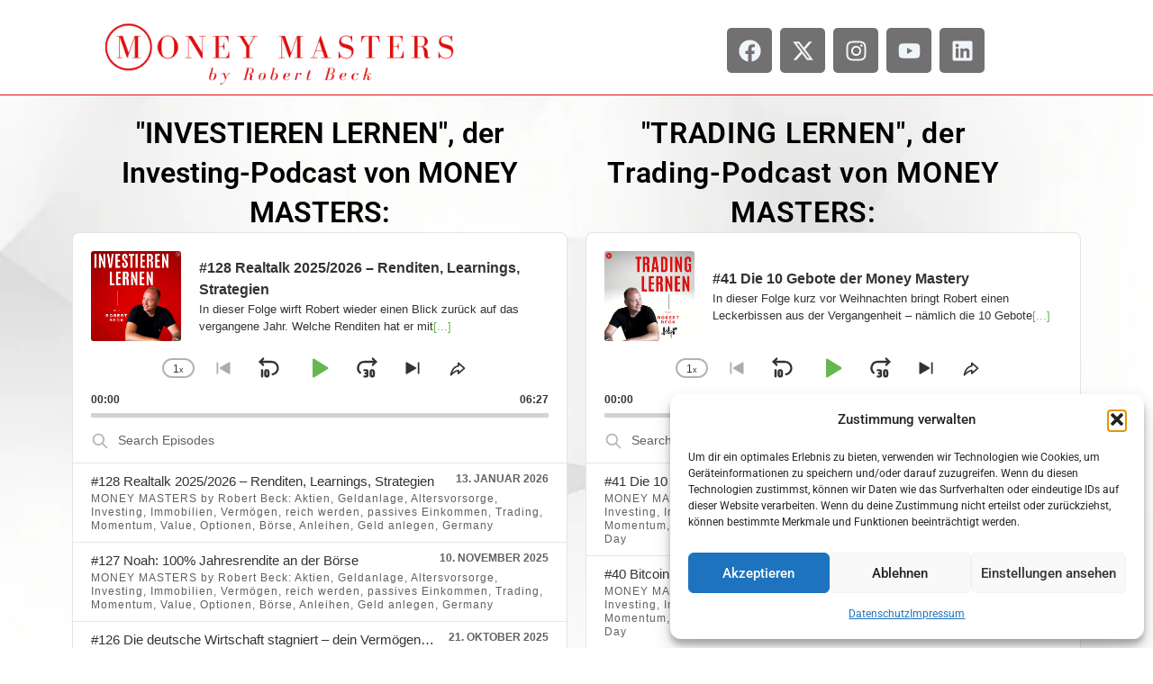

--- FILE ---
content_type: text/html
request_url: https://money-masters.de/podcast/
body_size: 51929
content:
<!DOCTYPE html>
<html lang="de">
<head>
<meta charset="UTF-8">
<meta name="viewport" content="width=device-width, initial-scale=1">
<link rel="profile" href="https://gmpg.org/xfn/11"> 
<meta name='robots' content='index, follow, max-image-preview:large, max-snippet:-1, max-video-preview:-1' />
<!-- This site is optimized with the Yoast SEO plugin v25.8 - https://yoast.com/wordpress/plugins/seo/ -->
<title>Money Masters by Robert Beck-Podcast – Jetzt reinhören!</title>
<meta name="description" content="Jetzt den Money Masters Investing- und Tradingpodcast hören – praktische Tipps &amp; Strategien für deinen finanziellen Erfolg." />
<link rel="canonical" href="https://money-masters.de/podcast/" />
<meta property="og:locale" content="de_DE" />
<meta property="og:type" content="article" />
<meta property="og:title" content="Money Masters by Robert Beck-Podcast – Jetzt reinhören!" />
<meta property="og:description" content="Jetzt den Money Masters Investing- und Tradingpodcast hören – praktische Tipps &amp; Strategien für deinen finanziellen Erfolg." />
<meta property="og:url" content="https://money-masters.de/podcast/" />
<meta property="og:site_name" content="MONEY MASTERS by Robert Beck" />
<meta property="article:modified_time" content="2025-07-31T09:10:58+00:00" />
<meta property="og:image" content="https://money-masters.de/wp-content/uploads/2023/12/spotify-podcast-badge-blk-grn-660x160-1-300x73.png" />
<meta name="twitter:card" content="summary_large_image" />
<meta name="twitter:label1" content="Geschätzte Lesezeit" />
<meta name="twitter:data1" content="33 Minuten" />
<script type="application/ld+json" class="yoast-schema-graph">{"@context":"https://schema.org","@graph":[{"@type":"WebPage","@id":"https://money-masters.de/podcast/","url":"https://money-masters.de/podcast/","name":"Money Masters by Robert Beck-Podcast – Jetzt reinhören!","isPartOf":{"@id":"https://money-masters.de/#website"},"primaryImageOfPage":{"@id":"https://money-masters.de/podcast/#primaryimage"},"image":{"@id":"https://money-masters.de/podcast/#primaryimage"},"thumbnailUrl":"https://money-masters.de/wp-content/uploads/2023/12/spotify-podcast-badge-blk-grn-660x160-1-300x73.png","datePublished":"2023-12-11T14:31:05+00:00","dateModified":"2025-07-31T09:10:58+00:00","description":"Jetzt den Money Masters Investing- und Tradingpodcast hören – praktische Tipps & Strategien für deinen finanziellen Erfolg.","breadcrumb":{"@id":"https://money-masters.de/podcast/#breadcrumb"},"inLanguage":"de","potentialAction":[{"@type":"ReadAction","target":["https://money-masters.de/podcast/"]}]},{"@type":"ImageObject","inLanguage":"de","@id":"https://money-masters.de/podcast/#primaryimage","url":"https://money-masters.de/wp-content/uploads/2023/12/spotify-podcast-badge-blk-grn-660x160-1.png","contentUrl":"https://money-masters.de/wp-content/uploads/2023/12/spotify-podcast-badge-blk-grn-660x160-1.png","width":660,"height":160},{"@type":"BreadcrumbList","@id":"https://money-masters.de/podcast/#breadcrumb","itemListElement":[{"@type":"ListItem","position":1,"name":"Startseite","item":"https://money-masters.de/"},{"@type":"ListItem","position":2,"name":"Podcast"}]},{"@type":"WebSite","@id":"https://money-masters.de/#website","url":"https://money-masters.de/","name":"MONEY MASTERS by Robert Beck","description":"Vermögensaufbau mit Momentum-Strategien","potentialAction":[{"@type":"SearchAction","target":{"@type":"EntryPoint","urlTemplate":"https://money-masters.de/?s={search_term_string}"},"query-input":{"@type":"PropertyValueSpecification","valueRequired":true,"valueName":"search_term_string"}}],"inLanguage":"de"}]}</script>
<!-- / Yoast SEO plugin. -->
<link rel="alternate" type="application/rss+xml" title="MONEY MASTERS by Robert Beck &raquo; Feed" href="https://money-masters.de/feed/" />
<style id='wp-img-auto-sizes-contain-inline-css'>
img:is([sizes=auto i],[sizes^="auto," i]){contain-intrinsic-size:3000px 1500px}
/*# sourceURL=wp-img-auto-sizes-contain-inline-css */
</style>
<link rel='stylesheet' id='astra-theme-css-css' href='//money-masters.de/wp-content/cache/wpfc-minified/konitlk0/dx7jt.css' media='all' />
<style id='astra-theme-css-inline-css'>
:root{--ast-post-nav-space:0;--ast-container-default-xlg-padding:3em;--ast-container-default-lg-padding:3em;--ast-container-default-slg-padding:2em;--ast-container-default-md-padding:3em;--ast-container-default-sm-padding:3em;--ast-container-default-xs-padding:2.4em;--ast-container-default-xxs-padding:1.8em;--ast-code-block-background:#ECEFF3;--ast-comment-inputs-background:#F9FAFB;--ast-normal-container-width:1200px;--ast-narrow-container-width:750px;--ast-blog-title-font-weight:normal;--ast-blog-meta-weight:inherit;--ast-global-color-primary:var(--ast-global-color-5);--ast-global-color-secondary:var(--ast-global-color-4);--ast-global-color-alternate-background:var(--ast-global-color-7);--ast-global-color-subtle-background:var(--ast-global-color-6);--ast-bg-style-guide:#F8FAFC;--ast-shadow-style-guide:0px 0px 4px 0 #00000057;--ast-global-dark-bg-style:#fff;--ast-global-dark-lfs:#fbfbfb;--ast-widget-bg-color:#fafafa;--ast-wc-container-head-bg-color:#fbfbfb;--ast-title-layout-bg:#eeeeee;--ast-search-border-color:#e7e7e7;--ast-lifter-hover-bg:#e6e6e6;--ast-gallery-block-color:#000;--srfm-color-input-label:var(--ast-global-color-2);}html{font-size:100%;}a{color:var(--ast-global-color-0);}a:hover,a:focus{color:var(--ast-global-color-1);}body,button,input,select,textarea,.ast-button,.ast-custom-button{font-family:-apple-system,BlinkMacSystemFont,Segoe UI,Roboto,Oxygen-Sans,Ubuntu,Cantarell,Helvetica Neue,sans-serif;font-weight:400;font-size:16px;font-size:1rem;line-height:var(--ast-body-line-height,1.65em);}blockquote{color:var(--ast-global-color-3);}h1,h2,h3,h4,h5,h6,.entry-content :where(h1,h2,h3,h4,h5,h6),.site-title,.site-title a{font-weight:600;}.ast-site-identity .site-title a{color:var(--ast-global-color-2);}.site-title{font-size:26px;font-size:1.625rem;display:block;}.site-header .site-description{font-size:15px;font-size:0.9375rem;display:none;}.entry-title{font-size:26px;font-size:1.625rem;}.archive .ast-article-post .ast-article-inner,.blog .ast-article-post .ast-article-inner,.archive .ast-article-post .ast-article-inner:hover,.blog .ast-article-post .ast-article-inner:hover{overflow:hidden;}h1,.entry-content :where(h1){font-size:40px;font-size:2.5rem;font-weight:600;line-height:1.4em;}h2,.entry-content :where(h2){font-size:32px;font-size:2rem;font-weight:600;line-height:1.3em;}h3,.entry-content :where(h3){font-size:26px;font-size:1.625rem;font-weight:600;line-height:1.3em;}h4,.entry-content :where(h4){font-size:24px;font-size:1.5rem;line-height:1.2em;font-weight:600;}h5,.entry-content :where(h5){font-size:20px;font-size:1.25rem;line-height:1.2em;font-weight:600;}h6,.entry-content :where(h6){font-size:16px;font-size:1rem;line-height:1.25em;font-weight:600;}::selection{background-color:var(--ast-global-color-0);color:#ffffff;}body,h1,h2,h3,h4,h5,h6,.entry-title a,.entry-content :where(h1,h2,h3,h4,h5,h6){color:var(--ast-global-color-3);}.tagcloud a:hover,.tagcloud a:focus,.tagcloud a.current-item{color:#ffffff;border-color:var(--ast-global-color-0);background-color:var(--ast-global-color-0);}input:focus,input[type="text"]:focus,input[type="email"]:focus,input[type="url"]:focus,input[type="password"]:focus,input[type="reset"]:focus,input[type="search"]:focus,textarea:focus{border-color:var(--ast-global-color-0);}input[type="radio"]:checked,input[type=reset],input[type="checkbox"]:checked,input[type="checkbox"]:hover:checked,input[type="checkbox"]:focus:checked,input[type=range]::-webkit-slider-thumb{border-color:var(--ast-global-color-0);background-color:var(--ast-global-color-0);box-shadow:none;}.site-footer a:hover + .post-count,.site-footer a:focus + .post-count{background:var(--ast-global-color-0);border-color:var(--ast-global-color-0);}.single .nav-links .nav-previous,.single .nav-links .nav-next{color:var(--ast-global-color-0);}.entry-meta,.entry-meta *{line-height:1.45;color:var(--ast-global-color-0);}.entry-meta a:not(.ast-button):hover,.entry-meta a:not(.ast-button):hover *,.entry-meta a:not(.ast-button):focus,.entry-meta a:not(.ast-button):focus *,.page-links > .page-link,.page-links .page-link:hover,.post-navigation a:hover{color:var(--ast-global-color-1);}#cat option,.secondary .calendar_wrap thead a,.secondary .calendar_wrap thead a:visited{color:var(--ast-global-color-0);}.secondary .calendar_wrap #today,.ast-progress-val span{background:var(--ast-global-color-0);}.secondary a:hover + .post-count,.secondary a:focus + .post-count{background:var(--ast-global-color-0);border-color:var(--ast-global-color-0);}.calendar_wrap #today > a{color:#ffffff;}.page-links .page-link,.single .post-navigation a{color:var(--ast-global-color-0);}.ast-search-menu-icon .search-form button.search-submit{padding:0 4px;}.ast-search-menu-icon form.search-form{padding-right:0;}.ast-search-menu-icon.slide-search input.search-field{width:0;}.ast-header-search .ast-search-menu-icon.ast-dropdown-active .search-form,.ast-header-search .ast-search-menu-icon.ast-dropdown-active .search-field:focus{transition:all 0.2s;}.search-form input.search-field:focus{outline:none;}.ast-search-menu-icon .search-form button.search-submit:focus,.ast-theme-transparent-header .ast-header-search .ast-dropdown-active .ast-icon,.ast-theme-transparent-header .ast-inline-search .search-field:focus .ast-icon{color:var(--ast-global-color-1);}.ast-header-search .slide-search .search-form{border:2px solid var(--ast-global-color-0);}.ast-header-search .slide-search .search-field{background-color:(--ast-global-dark-bg-style);}.ast-archive-title{color:var(--ast-global-color-2);}.widget-title,.widget .wp-block-heading{font-size:22px;font-size:1.375rem;color:var(--ast-global-color-2);}.ast-single-post .entry-content a,.ast-comment-content a:not(.ast-comment-edit-reply-wrap a){text-decoration:underline;}.ast-single-post .wp-block-button .wp-block-button__link,.ast-single-post .elementor-widget-button .elementor-button,.ast-single-post .entry-content .uagb-tab a,.ast-single-post .entry-content .uagb-ifb-cta a,.ast-single-post .entry-content .wp-block-uagb-buttons a,.ast-single-post .entry-content .uabb-module-content a,.ast-single-post .entry-content .uagb-post-grid a,.ast-single-post .entry-content .uagb-timeline a,.ast-single-post .entry-content .uagb-toc__wrap a,.ast-single-post .entry-content .uagb-taxomony-box a,.entry-content .wp-block-latest-posts > li > a,.ast-single-post .entry-content .wp-block-file__button,a.ast-post-filter-single,.ast-single-post .wp-block-buttons .wp-block-button.is-style-outline .wp-block-button__link,.ast-single-post .ast-comment-content .comment-reply-link,.ast-single-post .ast-comment-content .comment-edit-link{text-decoration:none;}.ast-search-menu-icon.slide-search a:focus-visible:focus-visible,.astra-search-icon:focus-visible,#close:focus-visible,a:focus-visible,.ast-menu-toggle:focus-visible,.site .skip-link:focus-visible,.wp-block-loginout input:focus-visible,.wp-block-search.wp-block-search__button-inside .wp-block-search__inside-wrapper,.ast-header-navigation-arrow:focus-visible,.ast-orders-table__row .ast-orders-table__cell:focus-visible,a#ast-apply-coupon:focus-visible,#ast-apply-coupon:focus-visible,#close:focus-visible,.button.search-submit:focus-visible,#search_submit:focus,.normal-search:focus-visible,.ast-header-account-wrap:focus-visible,.astra-cart-drawer-close:focus,.ast-single-variation:focus,.ast-button:focus{outline-style:dotted;outline-color:inherit;outline-width:thin;}input:focus,input[type="text"]:focus,input[type="email"]:focus,input[type="url"]:focus,input[type="password"]:focus,input[type="reset"]:focus,input[type="search"]:focus,input[type="number"]:focus,textarea:focus,.wp-block-search__input:focus,[data-section="section-header-mobile-trigger"] .ast-button-wrap .ast-mobile-menu-trigger-minimal:focus,.ast-mobile-popup-drawer.active .menu-toggle-close:focus,#ast-scroll-top:focus,#coupon_code:focus,#ast-coupon-code:focus{border-style:dotted;border-color:inherit;border-width:thin;}input{outline:none;}.ast-logo-title-inline .site-logo-img{padding-right:1em;}.site-logo-img img{ transition:all 0.2s linear;}body .ast-oembed-container *{position:absolute;top:0;width:100%;height:100%;left:0;}body .wp-block-embed-pocket-casts .ast-oembed-container *{position:unset;}.ast-single-post-featured-section + article {margin-top: 2em;}.site-content .ast-single-post-featured-section img {width: 100%;overflow: hidden;object-fit: cover;}.ast-separate-container .site-content .ast-single-post-featured-section + article {margin-top: -80px;z-index: 9;position: relative;border-radius: 4px;}@media (min-width: 922px) {.ast-no-sidebar .site-content .ast-article-image-container--wide {margin-left: -120px;margin-right: -120px;max-width: unset;width: unset;}.ast-left-sidebar .site-content .ast-article-image-container--wide,.ast-right-sidebar .site-content .ast-article-image-container--wide {margin-left: -10px;margin-right: -10px;}.site-content .ast-article-image-container--full {margin-left: calc( -50vw + 50%);margin-right: calc( -50vw + 50%);max-width: 100vw;width: 100vw;}.ast-left-sidebar .site-content .ast-article-image-container--full,.ast-right-sidebar .site-content .ast-article-image-container--full {margin-left: -10px;margin-right: -10px;max-width: inherit;width: auto;}}.site > .ast-single-related-posts-container {margin-top: 0;}@media (min-width: 922px) {.ast-desktop .ast-container--narrow {max-width: var(--ast-narrow-container-width);margin: 0 auto;}}.ast-page-builder-template .hentry {margin: 0;}.ast-page-builder-template .site-content > .ast-container {max-width: 100%;padding: 0;}.ast-page-builder-template .site .site-content #primary {padding: 0;margin: 0;}.ast-page-builder-template .no-results {text-align: center;margin: 4em auto;}.ast-page-builder-template .ast-pagination {padding: 2em;}.ast-page-builder-template .entry-header.ast-no-title.ast-no-thumbnail {margin-top: 0;}.ast-page-builder-template .entry-header.ast-header-without-markup {margin-top: 0;margin-bottom: 0;}.ast-page-builder-template .entry-header.ast-no-title.ast-no-meta {margin-bottom: 0;}.ast-page-builder-template.single .post-navigation {padding-bottom: 2em;}.ast-page-builder-template.single-post .site-content > .ast-container {max-width: 100%;}.ast-page-builder-template .entry-header {margin-top: 2em;margin-left: auto;margin-right: auto;}.ast-page-builder-template .ast-archive-description {margin: 2em auto 0;padding-left: 20px;padding-right: 20px;}.ast-page-builder-template .ast-row {margin-left: 0;margin-right: 0;}.single.ast-page-builder-template .entry-header + .entry-content,.single.ast-page-builder-template .ast-single-entry-banner + .site-content article .entry-content {margin-bottom: 2em;}@media(min-width: 921px) {.ast-page-builder-template.archive.ast-right-sidebar .ast-row article,.ast-page-builder-template.archive.ast-left-sidebar .ast-row article {padding-left: 0;padding-right: 0;}}@media (max-width:921.9px){#ast-desktop-header{display:none;}}@media (min-width:922px){#ast-mobile-header{display:none;}}.wp-block-buttons.aligncenter{justify-content:center;}@media (max-width:921px){.ast-theme-transparent-header #primary,.ast-theme-transparent-header #secondary{padding:0;}}@media (max-width:921px){.ast-plain-container.ast-no-sidebar #primary{padding:0;}}.ast-plain-container.ast-no-sidebar #primary{margin-top:0;margin-bottom:0;}.wp-block-button.is-style-outline .wp-block-button__link{border-color:var(--ast-global-color-0);}div.wp-block-button.is-style-outline > .wp-block-button__link:not(.has-text-color),div.wp-block-button.wp-block-button__link.is-style-outline:not(.has-text-color){color:var(--ast-global-color-0);}.wp-block-button.is-style-outline .wp-block-button__link:hover,.wp-block-buttons .wp-block-button.is-style-outline .wp-block-button__link:focus,.wp-block-buttons .wp-block-button.is-style-outline > .wp-block-button__link:not(.has-text-color):hover,.wp-block-buttons .wp-block-button.wp-block-button__link.is-style-outline:not(.has-text-color):hover{color:#ffffff;background-color:var(--ast-global-color-1);border-color:var(--ast-global-color-1);}.post-page-numbers.current .page-link,.ast-pagination .page-numbers.current{color:#ffffff;border-color:var(--ast-global-color-0);background-color:var(--ast-global-color-0);}.wp-block-button.is-style-outline .wp-block-button__link.wp-element-button,.ast-outline-button{border-color:var(--ast-global-color-0);font-family:inherit;font-weight:500;font-size:16px;font-size:1rem;line-height:1em;}.wp-block-buttons .wp-block-button.is-style-outline > .wp-block-button__link:not(.has-text-color),.wp-block-buttons .wp-block-button.wp-block-button__link.is-style-outline:not(.has-text-color),.ast-outline-button{color:var(--ast-global-color-0);}.wp-block-button.is-style-outline .wp-block-button__link:hover,.wp-block-buttons .wp-block-button.is-style-outline .wp-block-button__link:focus,.wp-block-buttons .wp-block-button.is-style-outline > .wp-block-button__link:not(.has-text-color):hover,.wp-block-buttons .wp-block-button.wp-block-button__link.is-style-outline:not(.has-text-color):hover,.ast-outline-button:hover,.ast-outline-button:focus,.wp-block-uagb-buttons-child .uagb-buttons-repeater.ast-outline-button:hover,.wp-block-uagb-buttons-child .uagb-buttons-repeater.ast-outline-button:focus{color:#ffffff;background-color:var(--ast-global-color-1);border-color:var(--ast-global-color-1);}.wp-block-button .wp-block-button__link.wp-element-button.is-style-outline:not(.has-background),.wp-block-button.is-style-outline>.wp-block-button__link.wp-element-button:not(.has-background),.ast-outline-button{background-color:transparent;}.entry-content[data-ast-blocks-layout] > figure{margin-bottom:1em;}h1.widget-title{font-weight:600;}h2.widget-title{font-weight:600;}h3.widget-title{font-weight:600;}.elementor-widget-container .elementor-loop-container .e-loop-item[data-elementor-type="loop-item"]{width:100%;}#page{display:flex;flex-direction:column;min-height:100vh;}.ast-404-layout-1 h1.page-title{color:var(--ast-global-color-2);}.single .post-navigation a{line-height:1em;height:inherit;}.error-404 .page-sub-title{font-size:1.5rem;font-weight:inherit;}.search .site-content .content-area .search-form{margin-bottom:0;}#page .site-content{flex-grow:1;}.widget{margin-bottom:1.25em;}#secondary li{line-height:1.5em;}#secondary .wp-block-group h2{margin-bottom:0.7em;}#secondary h2{font-size:1.7rem;}.ast-separate-container .ast-article-post,.ast-separate-container .ast-article-single,.ast-separate-container .comment-respond{padding:3em;}.ast-separate-container .ast-article-single .ast-article-single{padding:0;}.ast-article-single .wp-block-post-template-is-layout-grid{padding-left:0;}.ast-separate-container .comments-title,.ast-narrow-container .comments-title{padding:1.5em 2em;}.ast-page-builder-template .comment-form-textarea,.ast-comment-formwrap .ast-grid-common-col{padding:0;}.ast-comment-formwrap{padding:0;display:inline-flex;column-gap:20px;width:100%;margin-left:0;margin-right:0;}.comments-area textarea#comment:focus,.comments-area textarea#comment:active,.comments-area .ast-comment-formwrap input[type="text"]:focus,.comments-area .ast-comment-formwrap input[type="text"]:active {box-shadow:none;outline:none;}.archive.ast-page-builder-template .entry-header{margin-top:2em;}.ast-page-builder-template .ast-comment-formwrap{width:100%;}.entry-title{margin-bottom:0.5em;}.ast-archive-description p{font-size:inherit;font-weight:inherit;line-height:inherit;}.ast-separate-container .ast-comment-list li.depth-1,.hentry{margin-bottom:2em;}@media (min-width:921px){.ast-left-sidebar.ast-page-builder-template #secondary,.archive.ast-right-sidebar.ast-page-builder-template .site-main{padding-left:20px;padding-right:20px;}}@media (max-width:544px){.ast-comment-formwrap.ast-row{column-gap:10px;display:inline-block;}#ast-commentform .ast-grid-common-col{position:relative;width:100%;}}@media (min-width:1201px){.ast-separate-container .ast-article-post,.ast-separate-container .ast-article-single,.ast-separate-container .ast-author-box,.ast-separate-container .ast-404-layout-1,.ast-separate-container .no-results{padding:3em;}}@media (max-width:921px){.ast-separate-container #primary,.ast-separate-container #secondary{padding:1.5em 0;}#primary,#secondary{padding:1.5em 0;margin:0;}.ast-left-sidebar #content > .ast-container{display:flex;flex-direction:column-reverse;width:100%;}}@media (min-width:922px){.ast-separate-container.ast-right-sidebar #primary,.ast-separate-container.ast-left-sidebar #primary{border:0;}.search-no-results.ast-separate-container #primary{margin-bottom:4em;}}.wp-block-button .wp-block-button__link{color:#ffffff;}.wp-block-button .wp-block-button__link:hover,.wp-block-button .wp-block-button__link:focus{color:#ffffff;background-color:var(--ast-global-color-1);border-color:var(--ast-global-color-1);}.elementor-widget-heading h1.elementor-heading-title{line-height:1.4em;}.elementor-widget-heading h2.elementor-heading-title{line-height:1.3em;}.elementor-widget-heading h3.elementor-heading-title{line-height:1.3em;}.elementor-widget-heading h4.elementor-heading-title{line-height:1.2em;}.elementor-widget-heading h5.elementor-heading-title{line-height:1.2em;}.elementor-widget-heading h6.elementor-heading-title{line-height:1.25em;}.wp-block-button .wp-block-button__link,.wp-block-search .wp-block-search__button,body .wp-block-file .wp-block-file__button{border-color:var(--ast-global-color-0);background-color:var(--ast-global-color-0);color:#ffffff;font-family:inherit;font-weight:500;line-height:1em;font-size:16px;font-size:1rem;padding-top:15px;padding-right:30px;padding-bottom:15px;padding-left:30px;}@media (max-width:921px){.wp-block-button .wp-block-button__link,.wp-block-search .wp-block-search__button,body .wp-block-file .wp-block-file__button{padding-top:14px;padding-right:28px;padding-bottom:14px;padding-left:28px;}}@media (max-width:544px){.wp-block-button .wp-block-button__link,.wp-block-search .wp-block-search__button,body .wp-block-file .wp-block-file__button{padding-top:12px;padding-right:24px;padding-bottom:12px;padding-left:24px;}}.menu-toggle,button,.ast-button,.ast-custom-button,.button,input#submit,input[type="button"],input[type="submit"],input[type="reset"],#comments .submit,.search .search-submit,form[CLASS*="wp-block-search__"].wp-block-search .wp-block-search__inside-wrapper .wp-block-search__button,body .wp-block-file .wp-block-file__button,.search .search-submit{border-style:solid;border-top-width:0;border-right-width:0;border-left-width:0;border-bottom-width:0;color:#ffffff;border-color:var(--ast-global-color-0);background-color:var(--ast-global-color-0);padding-top:15px;padding-right:30px;padding-bottom:15px;padding-left:30px;font-family:inherit;font-weight:500;font-size:16px;font-size:1rem;line-height:1em;}button:focus,.menu-toggle:hover,button:hover,.ast-button:hover,.ast-custom-button:hover .button:hover,.ast-custom-button:hover ,input[type=reset]:hover,input[type=reset]:focus,input#submit:hover,input#submit:focus,input[type="button"]:hover,input[type="button"]:focus,input[type="submit"]:hover,input[type="submit"]:focus,form[CLASS*="wp-block-search__"].wp-block-search .wp-block-search__inside-wrapper .wp-block-search__button:hover,form[CLASS*="wp-block-search__"].wp-block-search .wp-block-search__inside-wrapper .wp-block-search__button:focus,body .wp-block-file .wp-block-file__button:hover,body .wp-block-file .wp-block-file__button:focus{color:#ffffff;background-color:var(--ast-global-color-1);border-color:var(--ast-global-color-1);}form[CLASS*="wp-block-search__"].wp-block-search .wp-block-search__inside-wrapper .wp-block-search__button.has-icon{padding-top:calc(15px - 3px);padding-right:calc(30px - 3px);padding-bottom:calc(15px - 3px);padding-left:calc(30px - 3px);}@media (max-width:921px){.menu-toggle,button,.ast-button,.ast-custom-button,.button,input#submit,input[type="button"],input[type="submit"],input[type="reset"],#comments .submit,.search .search-submit,form[CLASS*="wp-block-search__"].wp-block-search .wp-block-search__inside-wrapper .wp-block-search__button,body .wp-block-file .wp-block-file__button,.search .search-submit{padding-top:14px;padding-right:28px;padding-bottom:14px;padding-left:28px;}}@media (max-width:544px){.menu-toggle,button,.ast-button,.ast-custom-button,.button,input#submit,input[type="button"],input[type="submit"],input[type="reset"],#comments .submit,.search .search-submit,form[CLASS*="wp-block-search__"].wp-block-search .wp-block-search__inside-wrapper .wp-block-search__button,body .wp-block-file .wp-block-file__button,.search .search-submit{padding-top:12px;padding-right:24px;padding-bottom:12px;padding-left:24px;}}@media (max-width:921px){.ast-mobile-header-stack .main-header-bar .ast-search-menu-icon{display:inline-block;}.ast-header-break-point.ast-header-custom-item-outside .ast-mobile-header-stack .main-header-bar .ast-search-icon{margin:0;}.ast-comment-avatar-wrap img{max-width:2.5em;}.ast-comment-meta{padding:0 1.8888em 1.3333em;}.ast-separate-container .ast-comment-list li.depth-1{padding:1.5em 2.14em;}.ast-separate-container .comment-respond{padding:2em 2.14em;}}@media (min-width:544px){.ast-container{max-width:100%;}}@media (max-width:544px){.ast-separate-container .ast-article-post,.ast-separate-container .ast-article-single,.ast-separate-container .comments-title,.ast-separate-container .ast-archive-description{padding:1.5em 1em;}.ast-separate-container #content .ast-container{padding-left:0.54em;padding-right:0.54em;}.ast-separate-container .ast-comment-list .bypostauthor{padding:.5em;}.ast-search-menu-icon.ast-dropdown-active .search-field{width:170px;}} #ast-mobile-header .ast-site-header-cart-li a{pointer-events:none;}.ast-separate-container{background-color:var(--ast-global-color-4);}@media (max-width:921px){.site-title{display:block;}.site-header .site-description{display:none;}h1,.entry-content :where(h1){font-size:30px;}h2,.entry-content :where(h2){font-size:25px;}h3,.entry-content :where(h3){font-size:20px;}}@media (max-width:544px){.site-title{display:block;}.site-header .site-description{display:none;}h1,.entry-content :where(h1){font-size:30px;}h2,.entry-content :where(h2){font-size:25px;}h3,.entry-content :where(h3){font-size:20px;}}@media (max-width:921px){html{font-size:91.2%;}}@media (max-width:544px){html{font-size:91.2%;}}@media (min-width:922px){.ast-container{max-width:1240px;}}@media (min-width:922px){.site-content .ast-container{display:flex;}}@media (max-width:921px){.site-content .ast-container{flex-direction:column;}}@media (min-width:922px){.main-header-menu .sub-menu .menu-item.ast-left-align-sub-menu:hover > .sub-menu,.main-header-menu .sub-menu .menu-item.ast-left-align-sub-menu.focus > .sub-menu{margin-left:-0px;}}.entry-content li > p{margin-bottom:0;}.site .comments-area{padding-bottom:3em;}.wp-block-file {display: flex;align-items: center;flex-wrap: wrap;justify-content: space-between;}.wp-block-pullquote {border: none;}.wp-block-pullquote blockquote::before {content: "\201D";font-family: "Helvetica",sans-serif;display: flex;transform: rotate( 180deg );font-size: 6rem;font-style: normal;line-height: 1;font-weight: bold;align-items: center;justify-content: center;}.has-text-align-right > blockquote::before {justify-content: flex-start;}.has-text-align-left > blockquote::before {justify-content: flex-end;}figure.wp-block-pullquote.is-style-solid-color blockquote {max-width: 100%;text-align: inherit;}:root {--wp--custom--ast-default-block-top-padding: 3em;--wp--custom--ast-default-block-right-padding: 3em;--wp--custom--ast-default-block-bottom-padding: 3em;--wp--custom--ast-default-block-left-padding: 3em;--wp--custom--ast-container-width: 1200px;--wp--custom--ast-content-width-size: 1200px;--wp--custom--ast-wide-width-size: calc(1200px + var(--wp--custom--ast-default-block-left-padding) + var(--wp--custom--ast-default-block-right-padding));}.ast-narrow-container {--wp--custom--ast-content-width-size: 750px;--wp--custom--ast-wide-width-size: 750px;}@media(max-width: 921px) {:root {--wp--custom--ast-default-block-top-padding: 3em;--wp--custom--ast-default-block-right-padding: 2em;--wp--custom--ast-default-block-bottom-padding: 3em;--wp--custom--ast-default-block-left-padding: 2em;}}@media(max-width: 544px) {:root {--wp--custom--ast-default-block-top-padding: 3em;--wp--custom--ast-default-block-right-padding: 1.5em;--wp--custom--ast-default-block-bottom-padding: 3em;--wp--custom--ast-default-block-left-padding: 1.5em;}}.entry-content > .wp-block-group,.entry-content > .wp-block-cover,.entry-content > .wp-block-columns {padding-top: var(--wp--custom--ast-default-block-top-padding);padding-right: var(--wp--custom--ast-default-block-right-padding);padding-bottom: var(--wp--custom--ast-default-block-bottom-padding);padding-left: var(--wp--custom--ast-default-block-left-padding);}.ast-plain-container.ast-no-sidebar .entry-content > .alignfull,.ast-page-builder-template .ast-no-sidebar .entry-content > .alignfull {margin-left: calc( -50vw + 50%);margin-right: calc( -50vw + 50%);max-width: 100vw;width: 100vw;}.ast-plain-container.ast-no-sidebar .entry-content .alignfull .alignfull,.ast-page-builder-template.ast-no-sidebar .entry-content .alignfull .alignfull,.ast-plain-container.ast-no-sidebar .entry-content .alignfull .alignwide,.ast-page-builder-template.ast-no-sidebar .entry-content .alignfull .alignwide,.ast-plain-container.ast-no-sidebar .entry-content .alignwide .alignfull,.ast-page-builder-template.ast-no-sidebar .entry-content .alignwide .alignfull,.ast-plain-container.ast-no-sidebar .entry-content .alignwide .alignwide,.ast-page-builder-template.ast-no-sidebar .entry-content .alignwide .alignwide,.ast-plain-container.ast-no-sidebar .entry-content .wp-block-column .alignfull,.ast-page-builder-template.ast-no-sidebar .entry-content .wp-block-column .alignfull,.ast-plain-container.ast-no-sidebar .entry-content .wp-block-column .alignwide,.ast-page-builder-template.ast-no-sidebar .entry-content .wp-block-column .alignwide {margin-left: auto;margin-right: auto;width: 100%;}[data-ast-blocks-layout] .wp-block-separator:not(.is-style-dots) {height: 0;}[data-ast-blocks-layout] .wp-block-separator {margin: 20px auto;}[data-ast-blocks-layout] .wp-block-separator:not(.is-style-wide):not(.is-style-dots) {max-width: 100px;}[data-ast-blocks-layout] .wp-block-separator.has-background {padding: 0;}.entry-content[data-ast-blocks-layout] > * {max-width: var(--wp--custom--ast-content-width-size);margin-left: auto;margin-right: auto;}.entry-content[data-ast-blocks-layout] > .alignwide {max-width: var(--wp--custom--ast-wide-width-size);}.entry-content[data-ast-blocks-layout] .alignfull {max-width: none;}.entry-content .wp-block-columns {margin-bottom: 0;}blockquote {margin: 1.5em;border-color: rgba(0,0,0,0.05);}.wp-block-quote:not(.has-text-align-right):not(.has-text-align-center) {border-left: 5px solid rgba(0,0,0,0.05);}.has-text-align-right > blockquote,blockquote.has-text-align-right {border-right: 5px solid rgba(0,0,0,0.05);}.has-text-align-left > blockquote,blockquote.has-text-align-left {border-left: 5px solid rgba(0,0,0,0.05);}.wp-block-site-tagline,.wp-block-latest-posts .read-more {margin-top: 15px;}.wp-block-loginout p label {display: block;}.wp-block-loginout p:not(.login-remember):not(.login-submit) input {width: 100%;}.wp-block-loginout input:focus {border-color: transparent;}.wp-block-loginout input:focus {outline: thin dotted;}.entry-content .wp-block-media-text .wp-block-media-text__content {padding: 0 0 0 8%;}.entry-content .wp-block-media-text.has-media-on-the-right .wp-block-media-text__content {padding: 0 8% 0 0;}.entry-content .wp-block-media-text.has-background .wp-block-media-text__content {padding: 8%;}.entry-content .wp-block-cover:not([class*="background-color"]):not(.has-text-color.has-link-color) .wp-block-cover__inner-container,.entry-content .wp-block-cover:not([class*="background-color"]) .wp-block-cover-image-text,.entry-content .wp-block-cover:not([class*="background-color"]) .wp-block-cover-text,.entry-content .wp-block-cover-image:not([class*="background-color"]) .wp-block-cover__inner-container,.entry-content .wp-block-cover-image:not([class*="background-color"]) .wp-block-cover-image-text,.entry-content .wp-block-cover-image:not([class*="background-color"]) .wp-block-cover-text {color: var(--ast-global-color-primary,var(--ast-global-color-5));}.wp-block-loginout .login-remember input {width: 1.1rem;height: 1.1rem;margin: 0 5px 4px 0;vertical-align: middle;}.wp-block-latest-posts > li > *:first-child,.wp-block-latest-posts:not(.is-grid) > li:first-child {margin-top: 0;}.entry-content > .wp-block-buttons,.entry-content > .wp-block-uagb-buttons {margin-bottom: 1.5em;}.wp-block-search__inside-wrapper .wp-block-search__input {padding: 0 10px;color: var(--ast-global-color-3);background: var(--ast-global-color-primary,var(--ast-global-color-5));border-color: var(--ast-border-color);}.wp-block-latest-posts .read-more {margin-bottom: 1.5em;}.wp-block-search__no-button .wp-block-search__inside-wrapper .wp-block-search__input {padding-top: 5px;padding-bottom: 5px;}.wp-block-latest-posts .wp-block-latest-posts__post-date,.wp-block-latest-posts .wp-block-latest-posts__post-author {font-size: 1rem;}.wp-block-latest-posts > li > *,.wp-block-latest-posts:not(.is-grid) > li {margin-top: 12px;margin-bottom: 12px;}.ast-page-builder-template .entry-content[data-ast-blocks-layout] > *,.ast-page-builder-template .entry-content[data-ast-blocks-layout] > .alignfull:not(.wp-block-group):not(.uagb-is-root-container) > * {max-width: none;}.ast-page-builder-template .entry-content[data-ast-blocks-layout] > .alignwide:not(.uagb-is-root-container) > * {max-width: var(--wp--custom--ast-wide-width-size);}.ast-page-builder-template .entry-content[data-ast-blocks-layout] > .inherit-container-width > *,.ast-page-builder-template .entry-content[data-ast-blocks-layout] > *:not(.wp-block-group):not(.uagb-is-root-container) > *,.entry-content[data-ast-blocks-layout] > .wp-block-cover .wp-block-cover__inner-container {max-width: var(--wp--custom--ast-content-width-size) ;margin-left: auto;margin-right: auto;}.entry-content[data-ast-blocks-layout] .wp-block-cover:not(.alignleft):not(.alignright) {width: auto;}@media(max-width: 1200px) {.ast-separate-container .entry-content > .alignfull,.ast-separate-container .entry-content[data-ast-blocks-layout] > .alignwide,.ast-plain-container .entry-content[data-ast-blocks-layout] > .alignwide,.ast-plain-container .entry-content .alignfull {margin-left: calc(-1 * min(var(--ast-container-default-xlg-padding),20px)) ;margin-right: calc(-1 * min(var(--ast-container-default-xlg-padding),20px));}}@media(min-width: 1201px) {.ast-separate-container .entry-content > .alignfull {margin-left: calc(-1 * var(--ast-container-default-xlg-padding) );margin-right: calc(-1 * var(--ast-container-default-xlg-padding) );}.ast-separate-container .entry-content[data-ast-blocks-layout] > .alignwide,.ast-plain-container .entry-content[data-ast-blocks-layout] > .alignwide {margin-left: calc(-1 * var(--wp--custom--ast-default-block-left-padding) );margin-right: calc(-1 * var(--wp--custom--ast-default-block-right-padding) );}}@media(min-width: 921px) {.ast-separate-container .entry-content .wp-block-group.alignwide:not(.inherit-container-width) > :where(:not(.alignleft):not(.alignright)),.ast-plain-container .entry-content .wp-block-group.alignwide:not(.inherit-container-width) > :where(:not(.alignleft):not(.alignright)) {max-width: calc( var(--wp--custom--ast-content-width-size) + 80px );}.ast-plain-container.ast-right-sidebar .entry-content[data-ast-blocks-layout] .alignfull,.ast-plain-container.ast-left-sidebar .entry-content[data-ast-blocks-layout] .alignfull {margin-left: -60px;margin-right: -60px;}}@media(min-width: 544px) {.entry-content > .alignleft {margin-right: 20px;}.entry-content > .alignright {margin-left: 20px;}}@media (max-width:544px){.wp-block-columns .wp-block-column:not(:last-child){margin-bottom:20px;}.wp-block-latest-posts{margin:0;}}@media( max-width: 600px ) {.entry-content .wp-block-media-text .wp-block-media-text__content,.entry-content .wp-block-media-text.has-media-on-the-right .wp-block-media-text__content {padding: 8% 0 0;}.entry-content .wp-block-media-text.has-background .wp-block-media-text__content {padding: 8%;}}.ast-page-builder-template .entry-header {padding-left: 0;}.ast-narrow-container .site-content .wp-block-uagb-image--align-full .wp-block-uagb-image__figure {max-width: 100%;margin-left: auto;margin-right: auto;}.entry-content ul,.entry-content ol {padding: revert;margin: revert;}:root .has-ast-global-color-0-color{color:var(--ast-global-color-0);}:root .has-ast-global-color-0-background-color{background-color:var(--ast-global-color-0);}:root .wp-block-button .has-ast-global-color-0-color{color:var(--ast-global-color-0);}:root .wp-block-button .has-ast-global-color-0-background-color{background-color:var(--ast-global-color-0);}:root .has-ast-global-color-1-color{color:var(--ast-global-color-1);}:root .has-ast-global-color-1-background-color{background-color:var(--ast-global-color-1);}:root .wp-block-button .has-ast-global-color-1-color{color:var(--ast-global-color-1);}:root .wp-block-button .has-ast-global-color-1-background-color{background-color:var(--ast-global-color-1);}:root .has-ast-global-color-2-color{color:var(--ast-global-color-2);}:root .has-ast-global-color-2-background-color{background-color:var(--ast-global-color-2);}:root .wp-block-button .has-ast-global-color-2-color{color:var(--ast-global-color-2);}:root .wp-block-button .has-ast-global-color-2-background-color{background-color:var(--ast-global-color-2);}:root .has-ast-global-color-3-color{color:var(--ast-global-color-3);}:root .has-ast-global-color-3-background-color{background-color:var(--ast-global-color-3);}:root .wp-block-button .has-ast-global-color-3-color{color:var(--ast-global-color-3);}:root .wp-block-button .has-ast-global-color-3-background-color{background-color:var(--ast-global-color-3);}:root .has-ast-global-color-4-color{color:var(--ast-global-color-4);}:root .has-ast-global-color-4-background-color{background-color:var(--ast-global-color-4);}:root .wp-block-button .has-ast-global-color-4-color{color:var(--ast-global-color-4);}:root .wp-block-button .has-ast-global-color-4-background-color{background-color:var(--ast-global-color-4);}:root .has-ast-global-color-5-color{color:var(--ast-global-color-5);}:root .has-ast-global-color-5-background-color{background-color:var(--ast-global-color-5);}:root .wp-block-button .has-ast-global-color-5-color{color:var(--ast-global-color-5);}:root .wp-block-button .has-ast-global-color-5-background-color{background-color:var(--ast-global-color-5);}:root .has-ast-global-color-6-color{color:var(--ast-global-color-6);}:root .has-ast-global-color-6-background-color{background-color:var(--ast-global-color-6);}:root .wp-block-button .has-ast-global-color-6-color{color:var(--ast-global-color-6);}:root .wp-block-button .has-ast-global-color-6-background-color{background-color:var(--ast-global-color-6);}:root .has-ast-global-color-7-color{color:var(--ast-global-color-7);}:root .has-ast-global-color-7-background-color{background-color:var(--ast-global-color-7);}:root .wp-block-button .has-ast-global-color-7-color{color:var(--ast-global-color-7);}:root .wp-block-button .has-ast-global-color-7-background-color{background-color:var(--ast-global-color-7);}:root .has-ast-global-color-8-color{color:var(--ast-global-color-8);}:root .has-ast-global-color-8-background-color{background-color:var(--ast-global-color-8);}:root .wp-block-button .has-ast-global-color-8-color{color:var(--ast-global-color-8);}:root .wp-block-button .has-ast-global-color-8-background-color{background-color:var(--ast-global-color-8);}:root{--ast-global-color-0:#046bd2;--ast-global-color-1:#045cb4;--ast-global-color-2:#1e293b;--ast-global-color-3:#334155;--ast-global-color-4:#F0F5FA;--ast-global-color-5:#FFFFFF;--ast-global-color-6:#ADB6BE;--ast-global-color-7:#111111;--ast-global-color-8:#111111;}:root {--ast-border-color : var(--ast-global-color-6);}.ast-single-entry-banner {-js-display: flex;display: flex;flex-direction: column;justify-content: center;text-align: center;position: relative;background: var(--ast-title-layout-bg);}.ast-single-entry-banner[data-banner-layout="layout-1"] {max-width: 1200px;background: inherit;padding: 20px 0;}.ast-single-entry-banner[data-banner-width-type="custom"] {margin: 0 auto;width: 100%;}.ast-single-entry-banner + .site-content .entry-header {margin-bottom: 0;}.site .ast-author-avatar {--ast-author-avatar-size: ;}a.ast-underline-text {text-decoration: underline;}.ast-container > .ast-terms-link {position: relative;display: block;}a.ast-button.ast-badge-tax {padding: 4px 8px;border-radius: 3px;font-size: inherit;}header.entry-header .entry-title{font-weight:600;font-size:32px;font-size:2rem;}header.entry-header > *:not(:last-child){margin-bottom:10px;}header.entry-header .post-thumb-img-content{text-align:center;}header.entry-header .post-thumb img,.ast-single-post-featured-section.post-thumb img{aspect-ratio:16/9;}.ast-archive-entry-banner {-js-display: flex;display: flex;flex-direction: column;justify-content: center;text-align: center;position: relative;background: var(--ast-title-layout-bg);}.ast-archive-entry-banner[data-banner-width-type="custom"] {margin: 0 auto;width: 100%;}.ast-archive-entry-banner[data-banner-layout="layout-1"] {background: inherit;padding: 20px 0;text-align: left;}body.archive .ast-archive-description{max-width:1200px;width:100%;text-align:left;padding-top:3em;padding-right:3em;padding-bottom:3em;padding-left:3em;}body.archive .ast-archive-description .ast-archive-title,body.archive .ast-archive-description .ast-archive-title *{font-weight:600;font-size:32px;font-size:2rem;}body.archive .ast-archive-description > *:not(:last-child){margin-bottom:10px;}@media (max-width:921px){body.archive .ast-archive-description{text-align:left;}}@media (max-width:544px){body.archive .ast-archive-description{text-align:left;}}.ast-breadcrumbs .trail-browse,.ast-breadcrumbs .trail-items,.ast-breadcrumbs .trail-items li{display:inline-block;margin:0;padding:0;border:none;background:inherit;text-indent:0;text-decoration:none;}.ast-breadcrumbs .trail-browse{font-size:inherit;font-style:inherit;font-weight:inherit;color:inherit;}.ast-breadcrumbs .trail-items{list-style:none;}.trail-items li::after{padding:0 0.3em;content:"\00bb";}.trail-items li:last-of-type::after{display:none;}h1,h2,h3,h4,h5,h6,.entry-content :where(h1,h2,h3,h4,h5,h6){color:var(--ast-global-color-2);}.entry-title a{color:var(--ast-global-color-2);}@media (max-width:921px){.ast-builder-grid-row-container.ast-builder-grid-row-tablet-3-firstrow .ast-builder-grid-row > *:first-child,.ast-builder-grid-row-container.ast-builder-grid-row-tablet-3-lastrow .ast-builder-grid-row > *:last-child{grid-column:1 / -1;}}@media (max-width:544px){.ast-builder-grid-row-container.ast-builder-grid-row-mobile-3-firstrow .ast-builder-grid-row > *:first-child,.ast-builder-grid-row-container.ast-builder-grid-row-mobile-3-lastrow .ast-builder-grid-row > *:last-child{grid-column:1 / -1;}}.ast-builder-layout-element[data-section="title_tagline"]{display:flex;}@media (max-width:921px){.ast-header-break-point .ast-builder-layout-element[data-section="title_tagline"]{display:flex;}}@media (max-width:544px){.ast-header-break-point .ast-builder-layout-element[data-section="title_tagline"]{display:flex;}}.ast-builder-menu-1{font-family:inherit;font-weight:inherit;}.ast-builder-menu-1 .menu-item > .menu-link{color:var(--ast-global-color-3);}.ast-builder-menu-1 .menu-item > .ast-menu-toggle{color:var(--ast-global-color-3);}.ast-builder-menu-1 .menu-item:hover > .menu-link,.ast-builder-menu-1 .inline-on-mobile .menu-item:hover > .ast-menu-toggle{color:var(--ast-global-color-1);}.ast-builder-menu-1 .menu-item:hover > .ast-menu-toggle{color:var(--ast-global-color-1);}.ast-builder-menu-1 .menu-item.current-menu-item > .menu-link,.ast-builder-menu-1 .inline-on-mobile .menu-item.current-menu-item > .ast-menu-toggle,.ast-builder-menu-1 .current-menu-ancestor > .menu-link{color:var(--ast-global-color-1);}.ast-builder-menu-1 .menu-item.current-menu-item > .ast-menu-toggle{color:var(--ast-global-color-1);}.ast-builder-menu-1 .sub-menu,.ast-builder-menu-1 .inline-on-mobile .sub-menu{border-top-width:2px;border-bottom-width:0px;border-right-width:0px;border-left-width:0px;border-color:var(--ast-global-color-0);border-style:solid;}.ast-builder-menu-1 .sub-menu .sub-menu{top:-2px;}.ast-builder-menu-1 .main-header-menu > .menu-item > .sub-menu,.ast-builder-menu-1 .main-header-menu > .menu-item > .astra-full-megamenu-wrapper{margin-top:0px;}.ast-desktop .ast-builder-menu-1 .main-header-menu > .menu-item > .sub-menu:before,.ast-desktop .ast-builder-menu-1 .main-header-menu > .menu-item > .astra-full-megamenu-wrapper:before{height:calc( 0px + 2px + 5px );}.ast-desktop .ast-builder-menu-1 .menu-item .sub-menu .menu-link{border-style:none;}@media (max-width:921px){.ast-header-break-point .ast-builder-menu-1 .menu-item.menu-item-has-children > .ast-menu-toggle{top:0;}.ast-builder-menu-1 .inline-on-mobile .menu-item.menu-item-has-children > .ast-menu-toggle{right:-15px;}.ast-builder-menu-1 .menu-item-has-children > .menu-link:after{content:unset;}.ast-builder-menu-1 .main-header-menu > .menu-item > .sub-menu,.ast-builder-menu-1 .main-header-menu > .menu-item > .astra-full-megamenu-wrapper{margin-top:0;}}@media (max-width:544px){.ast-header-break-point .ast-builder-menu-1 .menu-item.menu-item-has-children > .ast-menu-toggle{top:0;}.ast-builder-menu-1 .main-header-menu > .menu-item > .sub-menu,.ast-builder-menu-1 .main-header-menu > .menu-item > .astra-full-megamenu-wrapper{margin-top:0;}}.ast-builder-menu-1{display:flex;}@media (max-width:921px){.ast-header-break-point .ast-builder-menu-1{display:flex;}}@media (max-width:544px){.ast-header-break-point .ast-builder-menu-1{display:flex;}}.site-below-footer-wrap{padding-top:20px;padding-bottom:20px;}.site-below-footer-wrap[data-section="section-below-footer-builder"]{background-color:var(--ast-global-color-5);min-height:60px;border-style:solid;border-width:0px;border-top-width:1px;border-top-color:var(--ast-global-color-subtle-background,--ast-global-color-6);}.site-below-footer-wrap[data-section="section-below-footer-builder"] .ast-builder-grid-row{max-width:1200px;min-height:60px;margin-left:auto;margin-right:auto;}.site-below-footer-wrap[data-section="section-below-footer-builder"] .ast-builder-grid-row,.site-below-footer-wrap[data-section="section-below-footer-builder"] .site-footer-section{align-items:center;}.site-below-footer-wrap[data-section="section-below-footer-builder"].ast-footer-row-inline .site-footer-section{display:flex;margin-bottom:0;}.ast-builder-grid-row-full .ast-builder-grid-row{grid-template-columns:1fr;}@media (max-width:921px){.site-below-footer-wrap[data-section="section-below-footer-builder"].ast-footer-row-tablet-inline .site-footer-section{display:flex;margin-bottom:0;}.site-below-footer-wrap[data-section="section-below-footer-builder"].ast-footer-row-tablet-stack .site-footer-section{display:block;margin-bottom:10px;}.ast-builder-grid-row-container.ast-builder-grid-row-tablet-full .ast-builder-grid-row{grid-template-columns:1fr;}}@media (max-width:544px){.site-below-footer-wrap[data-section="section-below-footer-builder"].ast-footer-row-mobile-inline .site-footer-section{display:flex;margin-bottom:0;}.site-below-footer-wrap[data-section="section-below-footer-builder"].ast-footer-row-mobile-stack .site-footer-section{display:block;margin-bottom:10px;}.ast-builder-grid-row-container.ast-builder-grid-row-mobile-full .ast-builder-grid-row{grid-template-columns:1fr;}}.site-below-footer-wrap[data-section="section-below-footer-builder"]{display:grid;}@media (max-width:921px){.ast-header-break-point .site-below-footer-wrap[data-section="section-below-footer-builder"]{display:grid;}}@media (max-width:544px){.ast-header-break-point .site-below-footer-wrap[data-section="section-below-footer-builder"]{display:grid;}}.ast-footer-copyright{text-align:center;}.ast-footer-copyright {color:var(--ast-global-color-3);}@media (max-width:921px){.ast-footer-copyright{text-align:center;}}@media (max-width:544px){.ast-footer-copyright{text-align:center;}}.ast-footer-copyright {font-size:16px;font-size:1rem;}.ast-footer-copyright.ast-builder-layout-element{display:flex;}@media (max-width:921px){.ast-header-break-point .ast-footer-copyright.ast-builder-layout-element{display:flex;}}@media (max-width:544px){.ast-header-break-point .ast-footer-copyright.ast-builder-layout-element{display:flex;}}.footer-widget-area.widget-area.site-footer-focus-item{width:auto;}.ast-footer-row-inline .footer-widget-area.widget-area.site-footer-focus-item{width:100%;}.elementor-widget-heading .elementor-heading-title{margin:0;}.elementor-page .ast-menu-toggle{color:unset !important;background:unset !important;}.elementor-post.elementor-grid-item.hentry{margin-bottom:0;}.woocommerce div.product .elementor-element.elementor-products-grid .related.products ul.products li.product,.elementor-element .elementor-wc-products .woocommerce[class*='columns-'] ul.products li.product{width:auto;margin:0;float:none;}.elementor-toc__list-wrapper{margin:0;}body .elementor hr{background-color:#ccc;margin:0;}.ast-left-sidebar .elementor-section.elementor-section-stretched,.ast-right-sidebar .elementor-section.elementor-section-stretched{max-width:100%;left:0 !important;}.elementor-posts-container [CLASS*="ast-width-"]{width:100%;}.elementor-template-full-width .ast-container{display:block;}.elementor-screen-only,.screen-reader-text,.screen-reader-text span,.ui-helper-hidden-accessible{top:0 !important;}@media (max-width:544px){.elementor-element .elementor-wc-products .woocommerce[class*="columns-"] ul.products li.product{width:auto;margin:0;}.elementor-element .woocommerce .woocommerce-result-count{float:none;}}.ast-header-break-point .main-header-bar{border-bottom-width:1px;}@media (min-width:922px){.main-header-bar{border-bottom-width:1px;}}.main-header-menu .menu-item, #astra-footer-menu .menu-item, .main-header-bar .ast-masthead-custom-menu-items{-js-display:flex;display:flex;-webkit-box-pack:center;-webkit-justify-content:center;-moz-box-pack:center;-ms-flex-pack:center;justify-content:center;-webkit-box-orient:vertical;-webkit-box-direction:normal;-webkit-flex-direction:column;-moz-box-orient:vertical;-moz-box-direction:normal;-ms-flex-direction:column;flex-direction:column;}.main-header-menu > .menu-item > .menu-link, #astra-footer-menu > .menu-item > .menu-link{height:100%;-webkit-box-align:center;-webkit-align-items:center;-moz-box-align:center;-ms-flex-align:center;align-items:center;-js-display:flex;display:flex;}.ast-header-break-point .main-navigation ul .menu-item .menu-link .icon-arrow:first-of-type svg{top:.2em;margin-top:0px;margin-left:0px;width:.65em;transform:translate(0, -2px) rotateZ(270deg);}.ast-mobile-popup-content .ast-submenu-expanded > .ast-menu-toggle{transform:rotateX(180deg);overflow-y:auto;}@media (min-width:922px){.ast-builder-menu .main-navigation > ul > li:last-child a{margin-right:0;}}.ast-separate-container .ast-article-inner{background-color:transparent;background-image:none;}.ast-separate-container .ast-article-post{background-color:var(--ast-global-color-5);}@media (max-width:921px){.ast-separate-container .ast-article-post{background-color:var(--ast-global-color-5);}}@media (max-width:544px){.ast-separate-container .ast-article-post{background-color:var(--ast-global-color-5);}}.ast-separate-container .ast-article-single:not(.ast-related-post), .ast-separate-container .error-404, .ast-separate-container .no-results, .single.ast-separate-container .site-main .ast-author-meta, .ast-separate-container .related-posts-title-wrapper, .ast-separate-container .comments-count-wrapper, .ast-box-layout.ast-plain-container .site-content, .ast-padded-layout.ast-plain-container .site-content, .ast-separate-container .ast-archive-description, .ast-separate-container .comments-area .comment-respond, .ast-separate-container .comments-area .ast-comment-list li, .ast-separate-container .comments-area .comments-title{background-color:var(--ast-global-color-5);}@media (max-width:921px){.ast-separate-container .ast-article-single:not(.ast-related-post), .ast-separate-container .error-404, .ast-separate-container .no-results, .single.ast-separate-container .site-main .ast-author-meta, .ast-separate-container .related-posts-title-wrapper, .ast-separate-container .comments-count-wrapper, .ast-box-layout.ast-plain-container .site-content, .ast-padded-layout.ast-plain-container .site-content, .ast-separate-container .ast-archive-description{background-color:var(--ast-global-color-5);}}@media (max-width:544px){.ast-separate-container .ast-article-single:not(.ast-related-post), .ast-separate-container .error-404, .ast-separate-container .no-results, .single.ast-separate-container .site-main .ast-author-meta, .ast-separate-container .related-posts-title-wrapper, .ast-separate-container .comments-count-wrapper, .ast-box-layout.ast-plain-container .site-content, .ast-padded-layout.ast-plain-container .site-content, .ast-separate-container .ast-archive-description{background-color:var(--ast-global-color-5);}}.ast-separate-container.ast-two-container #secondary .widget{background-color:var(--ast-global-color-5);}@media (max-width:921px){.ast-separate-container.ast-two-container #secondary .widget{background-color:var(--ast-global-color-5);}}@media (max-width:544px){.ast-separate-container.ast-two-container #secondary .widget{background-color:var(--ast-global-color-5);}}.ast-plain-container, .ast-page-builder-template{background-color:var(--ast-global-color-5);}@media (max-width:921px){.ast-plain-container, .ast-page-builder-template{background-color:var(--ast-global-color-5);}}@media (max-width:544px){.ast-plain-container, .ast-page-builder-template{background-color:var(--ast-global-color-5);}}
#ast-scroll-top {
display: none;
position: fixed;
text-align: center;
cursor: pointer;
z-index: 99;
width: 2.1em;
height: 2.1em;
line-height: 2.1;
color: #ffffff;
border-radius: 2px;
content: "";
outline: inherit;
}
@media (min-width: 769px) {
#ast-scroll-top {
content: "769";
}
}
#ast-scroll-top .ast-icon.icon-arrow svg {
margin-left: 0px;
vertical-align: middle;
transform: translate(0, -20%) rotate(180deg);
width: 1.6em;
}
.ast-scroll-to-top-right {
right: 30px;
bottom: 30px;
}
.ast-scroll-to-top-left {
left: 30px;
bottom: 30px;
}
#ast-scroll-top{background-color:var(--ast-global-color-0);font-size:15px;}@media (max-width:921px){#ast-scroll-top .ast-icon.icon-arrow svg{width:1em;}}.ast-mobile-header-content > *,.ast-desktop-header-content > * {padding: 10px 0;height: auto;}.ast-mobile-header-content > *:first-child,.ast-desktop-header-content > *:first-child {padding-top: 10px;}.ast-mobile-header-content > .ast-builder-menu,.ast-desktop-header-content > .ast-builder-menu {padding-top: 0;}.ast-mobile-header-content > *:last-child,.ast-desktop-header-content > *:last-child {padding-bottom: 0;}.ast-mobile-header-content .ast-search-menu-icon.ast-inline-search label,.ast-desktop-header-content .ast-search-menu-icon.ast-inline-search label {width: 100%;}.ast-desktop-header-content .main-header-bar-navigation .ast-submenu-expanded > .ast-menu-toggle::before {transform: rotateX(180deg);}#ast-desktop-header .ast-desktop-header-content,.ast-mobile-header-content .ast-search-icon,.ast-desktop-header-content .ast-search-icon,.ast-mobile-header-wrap .ast-mobile-header-content,.ast-main-header-nav-open.ast-popup-nav-open .ast-mobile-header-wrap .ast-mobile-header-content,.ast-main-header-nav-open.ast-popup-nav-open .ast-desktop-header-content {display: none;}.ast-main-header-nav-open.ast-header-break-point #ast-desktop-header .ast-desktop-header-content,.ast-main-header-nav-open.ast-header-break-point .ast-mobile-header-wrap .ast-mobile-header-content {display: block;}.ast-desktop .ast-desktop-header-content .astra-menu-animation-slide-up > .menu-item > .sub-menu,.ast-desktop .ast-desktop-header-content .astra-menu-animation-slide-up > .menu-item .menu-item > .sub-menu,.ast-desktop .ast-desktop-header-content .astra-menu-animation-slide-down > .menu-item > .sub-menu,.ast-desktop .ast-desktop-header-content .astra-menu-animation-slide-down > .menu-item .menu-item > .sub-menu,.ast-desktop .ast-desktop-header-content .astra-menu-animation-fade > .menu-item > .sub-menu,.ast-desktop .ast-desktop-header-content .astra-menu-animation-fade > .menu-item .menu-item > .sub-menu {opacity: 1;visibility: visible;}.ast-hfb-header.ast-default-menu-enable.ast-header-break-point .ast-mobile-header-wrap .ast-mobile-header-content .main-header-bar-navigation {width: unset;margin: unset;}.ast-mobile-header-content.content-align-flex-end .main-header-bar-navigation .menu-item-has-children > .ast-menu-toggle,.ast-desktop-header-content.content-align-flex-end .main-header-bar-navigation .menu-item-has-children > .ast-menu-toggle {left: calc( 20px - 0.907em);right: auto;}.ast-mobile-header-content .ast-search-menu-icon,.ast-mobile-header-content .ast-search-menu-icon.slide-search,.ast-desktop-header-content .ast-search-menu-icon,.ast-desktop-header-content .ast-search-menu-icon.slide-search {width: 100%;position: relative;display: block;right: auto;transform: none;}.ast-mobile-header-content .ast-search-menu-icon.slide-search .search-form,.ast-mobile-header-content .ast-search-menu-icon .search-form,.ast-desktop-header-content .ast-search-menu-icon.slide-search .search-form,.ast-desktop-header-content .ast-search-menu-icon .search-form {right: 0;visibility: visible;opacity: 1;position: relative;top: auto;transform: none;padding: 0;display: block;overflow: hidden;}.ast-mobile-header-content .ast-search-menu-icon.ast-inline-search .search-field,.ast-mobile-header-content .ast-search-menu-icon .search-field,.ast-desktop-header-content .ast-search-menu-icon.ast-inline-search .search-field,.ast-desktop-header-content .ast-search-menu-icon .search-field {width: 100%;padding-right: 5.5em;}.ast-mobile-header-content .ast-search-menu-icon .search-submit,.ast-desktop-header-content .ast-search-menu-icon .search-submit {display: block;position: absolute;height: 100%;top: 0;right: 0;padding: 0 1em;border-radius: 0;}.ast-hfb-header.ast-default-menu-enable.ast-header-break-point .ast-mobile-header-wrap .ast-mobile-header-content .main-header-bar-navigation ul .sub-menu .menu-link {padding-left: 30px;}.ast-hfb-header.ast-default-menu-enable.ast-header-break-point .ast-mobile-header-wrap .ast-mobile-header-content .main-header-bar-navigation .sub-menu .menu-item .menu-item .menu-link {padding-left: 40px;}.ast-mobile-popup-drawer.active .ast-mobile-popup-inner{background-color:#ffffff;;}.ast-mobile-header-wrap .ast-mobile-header-content, .ast-desktop-header-content{background-color:#ffffff;;}.ast-mobile-popup-content > *, .ast-mobile-header-content > *, .ast-desktop-popup-content > *, .ast-desktop-header-content > *{padding-top:0px;padding-bottom:0px;}.content-align-flex-start .ast-builder-layout-element{justify-content:flex-start;}.content-align-flex-start .main-header-menu{text-align:left;}.ast-mobile-popup-drawer.active .menu-toggle-close{color:#3a3a3a;}.ast-mobile-header-wrap .ast-primary-header-bar,.ast-primary-header-bar .site-primary-header-wrap{min-height:80px;}.ast-desktop .ast-primary-header-bar .main-header-menu > .menu-item{line-height:80px;}.ast-header-break-point #masthead .ast-mobile-header-wrap .ast-primary-header-bar,.ast-header-break-point #masthead .ast-mobile-header-wrap .ast-below-header-bar,.ast-header-break-point #masthead .ast-mobile-header-wrap .ast-above-header-bar{padding-left:20px;padding-right:20px;}.ast-header-break-point .ast-primary-header-bar{border-bottom-width:1px;border-bottom-color:var( --ast-global-color-subtle-background,--ast-global-color-7 );border-bottom-style:solid;}@media (min-width:922px){.ast-primary-header-bar{border-bottom-width:1px;border-bottom-color:var( --ast-global-color-subtle-background,--ast-global-color-7 );border-bottom-style:solid;}}.ast-primary-header-bar{background-color:var( --ast-global-color-primary,--ast-global-color-4 );}.ast-primary-header-bar{display:block;}@media (max-width:921px){.ast-header-break-point .ast-primary-header-bar{display:grid;}}@media (max-width:544px){.ast-header-break-point .ast-primary-header-bar{display:grid;}}[data-section="section-header-mobile-trigger"] .ast-button-wrap .ast-mobile-menu-trigger-minimal{color:var(--ast-global-color-0);border:none;background:transparent;}[data-section="section-header-mobile-trigger"] .ast-button-wrap .mobile-menu-toggle-icon .ast-mobile-svg{width:20px;height:20px;fill:var(--ast-global-color-0);}[data-section="section-header-mobile-trigger"] .ast-button-wrap .mobile-menu-wrap .mobile-menu{color:var(--ast-global-color-0);}.ast-builder-menu-mobile .main-navigation .main-header-menu .menu-item > .menu-link{color:var(--ast-global-color-3);}.ast-builder-menu-mobile .main-navigation .main-header-menu .menu-item > .ast-menu-toggle{color:var(--ast-global-color-3);}.ast-builder-menu-mobile .main-navigation .main-header-menu .menu-item:hover > .menu-link, .ast-builder-menu-mobile .main-navigation .inline-on-mobile .menu-item:hover > .ast-menu-toggle{color:var(--ast-global-color-1);}.ast-builder-menu-mobile .menu-item:hover > .menu-link, .ast-builder-menu-mobile .main-navigation .inline-on-mobile .menu-item:hover > .ast-menu-toggle{color:var(--ast-global-color-1);}.ast-builder-menu-mobile .main-navigation .menu-item:hover > .ast-menu-toggle{color:var(--ast-global-color-1);}.ast-builder-menu-mobile .main-navigation .menu-item.current-menu-item > .menu-link, .ast-builder-menu-mobile .main-navigation .inline-on-mobile .menu-item.current-menu-item > .ast-menu-toggle, .ast-builder-menu-mobile .main-navigation .menu-item.current-menu-ancestor > .menu-link, .ast-builder-menu-mobile .main-navigation .menu-item.current-menu-ancestor > .ast-menu-toggle{color:var(--ast-global-color-1);}.ast-builder-menu-mobile .main-navigation .menu-item.current-menu-item > .ast-menu-toggle{color:var(--ast-global-color-1);}.ast-builder-menu-mobile .main-navigation .menu-item.menu-item-has-children > .ast-menu-toggle{top:0;}.ast-builder-menu-mobile .main-navigation .menu-item-has-children > .menu-link:after{content:unset;}.ast-hfb-header .ast-builder-menu-mobile .main-header-menu, .ast-hfb-header .ast-builder-menu-mobile .main-navigation .menu-item .menu-link, .ast-hfb-header .ast-builder-menu-mobile .main-navigation .menu-item .sub-menu .menu-link{border-style:none;}.ast-builder-menu-mobile .main-navigation .menu-item.menu-item-has-children > .ast-menu-toggle{top:0;}@media (max-width:921px){.ast-builder-menu-mobile .main-navigation .main-header-menu .menu-item > .menu-link{color:var(--ast-global-color-3);}.ast-builder-menu-mobile .main-navigation .main-header-menu .menu-item > .ast-menu-toggle{color:var(--ast-global-color-3);}.ast-builder-menu-mobile .main-navigation .main-header-menu .menu-item:hover > .menu-link, .ast-builder-menu-mobile .main-navigation .inline-on-mobile .menu-item:hover > .ast-menu-toggle{color:var(--ast-global-color-1);background:var(--ast-global-color-4);}.ast-builder-menu-mobile .main-navigation .menu-item:hover > .ast-menu-toggle{color:var(--ast-global-color-1);}.ast-builder-menu-mobile .main-navigation .menu-item.current-menu-item > .menu-link, .ast-builder-menu-mobile .main-navigation .inline-on-mobile .menu-item.current-menu-item > .ast-menu-toggle, .ast-builder-menu-mobile .main-navigation .menu-item.current-menu-ancestor > .menu-link, .ast-builder-menu-mobile .main-navigation .menu-item.current-menu-ancestor > .ast-menu-toggle{color:var(--ast-global-color-1);background:var(--ast-global-color-4);}.ast-builder-menu-mobile .main-navigation .menu-item.current-menu-item > .ast-menu-toggle{color:var(--ast-global-color-1);}.ast-builder-menu-mobile .main-navigation .menu-item.menu-item-has-children > .ast-menu-toggle{top:0;}.ast-builder-menu-mobile .main-navigation .menu-item-has-children > .menu-link:after{content:unset;}.ast-builder-menu-mobile .main-navigation .main-header-menu , .ast-builder-menu-mobile .main-navigation .main-header-menu .menu-link, .ast-builder-menu-mobile .main-navigation .main-header-menu .sub-menu{background-color:var(--ast-global-color-5);}}@media (max-width:544px){.ast-builder-menu-mobile .main-navigation .menu-item.menu-item-has-children > .ast-menu-toggle{top:0;}}.ast-builder-menu-mobile .main-navigation{display:block;}@media (max-width:921px){.ast-header-break-point .ast-builder-menu-mobile .main-navigation{display:block;}}@media (max-width:544px){.ast-header-break-point .ast-builder-menu-mobile .main-navigation{display:block;}}:root{--e-global-color-astglobalcolor0:#046bd2;--e-global-color-astglobalcolor1:#045cb4;--e-global-color-astglobalcolor2:#1e293b;--e-global-color-astglobalcolor3:#334155;--e-global-color-astglobalcolor4:#F0F5FA;--e-global-color-astglobalcolor5:#FFFFFF;--e-global-color-astglobalcolor6:#ADB6BE;--e-global-color-astglobalcolor7:#111111;--e-global-color-astglobalcolor8:#111111;}
/*# sourceURL=astra-theme-css-inline-css */
</style>
<style id='wp-emoji-styles-inline-css'>
img.wp-smiley, img.emoji {
display: inline !important;
border: none !important;
box-shadow: none !important;
height: 1em !important;
width: 1em !important;
margin: 0 0.07em !important;
vertical-align: -0.1em !important;
background: none !important;
padding: 0 !important;
}
/*# sourceURL=wp-emoji-styles-inline-css */
</style>
<link rel='stylesheet' id='embedpress-style-css' href='//money-masters.de/wp-content/cache/wpfc-minified/e43bze1w/dx7jt.css' media='all' />
<link rel='stylesheet' id='cmplz-general-css' href='//money-masters.de/wp-content/cache/wpfc-minified/c169prs/dx7jt.css' media='all' />
<link rel='stylesheet' id='elementor-frontend-css' href='//money-masters.de/wp-content/cache/wpfc-minified/2enb0xgi/dx7jt.css' media='all' />
<link rel='stylesheet' id='widget-image-css' href='//money-masters.de/wp-content/cache/wpfc-minified/ma4tcrg9/dx7jt.css' media='all' />
<link rel='stylesheet' id='widget-social-icons-css' href='//money-masters.de/wp-content/cache/wpfc-minified/7jxpfpht/dx7jt.css' media='all' />
<link rel='stylesheet' id='e-apple-webkit-css' href='//money-masters.de/wp-content/cache/wpfc-minified/2y41q3cx/dx7jt.css' media='all' />
<link rel='stylesheet' id='widget-nav-menu-css' href='//money-masters.de/wp-content/cache/wpfc-minified/2mbpuvlc/dx7jt.css' media='all' />
<link rel='stylesheet' id='elementor-post-6-css' href='https://money-masters.de/wp-content/uploads/elementor/css/post-6.css?ver=1768379690' media='all' />
<link rel='stylesheet' id='widget-heading-css' href='//money-masters.de/wp-content/cache/wpfc-minified/egn8czm6/dx7jt.css' media='all' />
<link rel='stylesheet' id='swiper-css' href='//money-masters.de/wp-content/cache/wpfc-minified/kq9ruenl/e7vh0.css' media='all' />
<link rel='stylesheet' id='e-swiper-css' href='//money-masters.de/wp-content/cache/wpfc-minified/qu7qckyq/e7vh0.css' media='all' />
<link rel='stylesheet' id='elementor-post-109-css' href='https://money-masters.de/wp-content/uploads/elementor/css/post-109.css?ver=1768390208' media='all' />
<link rel='stylesheet' id='elementor-post-12-css' href='https://money-masters.de/wp-content/uploads/elementor/css/post-12.css?ver=1768379690' media='all' />
<link rel='stylesheet' id='elementor-post-19-css' href='https://money-masters.de/wp-content/uploads/elementor/css/post-19.css?ver=1768379690' media='all' />
<link rel='stylesheet' id='dashicons-css' href='//money-masters.de/wp-content/cache/wpfc-minified/qsmgmead/dx7jt.css' media='all' />
<link rel='stylesheet' id='elementor-gf-local-roboto-css' href='//money-masters.de/wp-content/cache/wpfc-minified/jqzr8bs2/dx7jt.css' media='all' />
<link rel='stylesheet' id='elementor-gf-local-robotoslab-css' href='//money-masters.de/wp-content/cache/wpfc-minified/eqgfjwjx/dx7jt.css' media='all' />
<script src="https://money-masters.de/wp-includes/js/jquery/jquery.min.js?ver=3.7.1" id="jquery-core-js"></script>
<script src="https://money-masters.de/wp-includes/js/jquery/jquery-migrate.min.js?ver=3.4.1" id="jquery-migrate-js"></script>
<script class="ti-site-data" type="application/ld+json">{"@context":"http://schema.org","data":{"r":"1:0!7:0!30:0"}}</script>		<style type="text/css">.pp-podcast {opacity: 0;}</style>
<style>.cmplz-hidden {
display: none !important;
}</style><meta name="generator" content="Elementor 3.31.3; features: e_font_icon_svg, additional_custom_breakpoints, e_element_cache; settings: css_print_method-external, google_font-enabled, font_display-swap">
<!-- Meta Pixel Code -->
<script type='text/javascript'>
!function(f,b,e,v,n,t,s){if(f.fbq)return;n=f.fbq=function(){n.callMethod?
n.callMethod.apply(n,arguments):n.queue.push(arguments)};if(!f._fbq)f._fbq=n;
n.push=n;n.loaded=!0;n.version='2.0';n.queue=[];t=b.createElement(e);t.async=!0;
t.src=v;s=b.getElementsByTagName(e)[0];s.parentNode.insertBefore(t,s)}(window,
document,'script','https://connect.facebook.net/en_US/fbevents.js');
</script>
<!-- End Meta Pixel Code -->
<script type='text/javascript'>var url = window.location.origin + '?ob=open-bridge';
fbq('set', 'openbridge', '934790488786367', url);
fbq('init', '934790488786367', {}, {
"agent": "wordpress-6.9-4.1.5"
})</script><script type='text/javascript'>
fbq('track', 'PageView', []);
</script>			<style>
.e-con.e-parent:nth-of-type(n+4):not(.e-lazyloaded):not(.e-no-lazyload),
.e-con.e-parent:nth-of-type(n+4):not(.e-lazyloaded):not(.e-no-lazyload) * {
background-image: none !important;
}
@media screen and (max-height: 1024px) {
.e-con.e-parent:nth-of-type(n+3):not(.e-lazyloaded):not(.e-no-lazyload),
.e-con.e-parent:nth-of-type(n+3):not(.e-lazyloaded):not(.e-no-lazyload) * {
background-image: none !important;
}
}
@media screen and (max-height: 640px) {
.e-con.e-parent:nth-of-type(n+2):not(.e-lazyloaded):not(.e-no-lazyload),
.e-con.e-parent:nth-of-type(n+2):not(.e-lazyloaded):not(.e-no-lazyload) * {
background-image: none !important;
}
}
</style>
<link rel="icon" href="https://money-masters.de/wp-content/uploads/2023/12/M-Kreis_transp-150x150.png" sizes="32x32" />
<link rel="icon" href="https://money-masters.de/wp-content/uploads/2023/12/M-Kreis_transp.png" sizes="192x192" />
<link rel="apple-touch-icon" href="https://money-masters.de/wp-content/uploads/2023/12/M-Kreis_transp.png" />
<meta name="msapplication-TileImage" content="https://money-masters.de/wp-content/uploads/2023/12/M-Kreis_transp.png" />
<style id="wp-custom-css">
body.page-id-243 { 
background-image: url("https://money-masters.de/wp-content/uploads/2023/12/backlit-beach-christian-356642.jpg"); 
background-position: top center; 
background-size: cover; 
background-repeat: no-repeat; 
background-attachment: fixed;
}
body.page-id-82 { 
background-image: url("https://money-masters.de/wp-content/uploads/2023/12/conc.-bcg.png"); 
background-position: center center; 
background-size: cover; 
background-repeat: no-repeat; 
background-attachment: fixed;
}
body.page-id-160 { 
background-image: url("https://money-masters.de/wp-content/uploads/2023/12/conc.-bcg.png"); 
background-position: center center; 
background-size: cover; 
background-repeat: no-repeat; 
background-attachment: fixed;
}
body.page-id-147 { 
background-image: url("https://money-masters.de/wp-content/uploads/2023/12/conc.-bcg.png"); 
background-position: center center; 
background-size: cover; 
background-repeat: no-repeat; 
background-attachment: fixed;
}
body.page-id-109 { 
background-image:  url("https://money-masters.de/wp-content/uploads/2023/12/istockphoto-1148527937-612x612-1.png"); 
background-position: center center; 
background-size: cover; 
background-repeat: no-repeat; 
background-attachment: fixed;
} 
body.page-id-154 { 
background-image:  url("https://money-masters.de/wp-content/uploads/2023/12/istockphoto-1148527937-612x612-1.png"); 
background-position: center center; 
background-size: cover; 
background-repeat: no-repeat; 
background-attachment: fixed;
} 
body.page-id-177 { 
background-image:  url("https://money-masters.de/wp-content/uploads/2023/12/trading-success-pic.png"); 
background-position: center center; 
background-size: cover; 
background-repeat: no-repeat; 
background-attachment: fixed;
} 
body.page-id-204 { 
background-color: #2f2f2f; 
background-position: center center; 
background-size: cover; 
background-repeat: no-repeat; 
background-attachment: fixed;
} 
body.page-id-216 { 
background-color: #2f2f2f; 
background-position: center center; 
background-size: cover; 
background-repeat: no-repeat; 
background-attachment: fixed;
} 
body.page-id-228 { 
background-color: #2f2f2f; 
background-position: center center; 
background-size: cover; 
background-repeat: no-repeat; 
background-attachment: fixed;
} 
body.page-id-237 { 
background-color: #2f2f2f; 
background-position: center center; 
background-size: cover; 
background-repeat: no-repeat; 
background-attachment: fixed;
} 
</style>
<style id='global-styles-inline-css'>
:root{--wp--preset--aspect-ratio--square: 1;--wp--preset--aspect-ratio--4-3: 4/3;--wp--preset--aspect-ratio--3-4: 3/4;--wp--preset--aspect-ratio--3-2: 3/2;--wp--preset--aspect-ratio--2-3: 2/3;--wp--preset--aspect-ratio--16-9: 16/9;--wp--preset--aspect-ratio--9-16: 9/16;--wp--preset--color--black: #000000;--wp--preset--color--cyan-bluish-gray: #abb8c3;--wp--preset--color--white: #ffffff;--wp--preset--color--pale-pink: #f78da7;--wp--preset--color--vivid-red: #cf2e2e;--wp--preset--color--luminous-vivid-orange: #ff6900;--wp--preset--color--luminous-vivid-amber: #fcb900;--wp--preset--color--light-green-cyan: #7bdcb5;--wp--preset--color--vivid-green-cyan: #00d084;--wp--preset--color--pale-cyan-blue: #8ed1fc;--wp--preset--color--vivid-cyan-blue: #0693e3;--wp--preset--color--vivid-purple: #9b51e0;--wp--preset--color--ast-global-color-0: var(--ast-global-color-0);--wp--preset--color--ast-global-color-1: var(--ast-global-color-1);--wp--preset--color--ast-global-color-2: var(--ast-global-color-2);--wp--preset--color--ast-global-color-3: var(--ast-global-color-3);--wp--preset--color--ast-global-color-4: var(--ast-global-color-4);--wp--preset--color--ast-global-color-5: var(--ast-global-color-5);--wp--preset--color--ast-global-color-6: var(--ast-global-color-6);--wp--preset--color--ast-global-color-7: var(--ast-global-color-7);--wp--preset--color--ast-global-color-8: var(--ast-global-color-8);--wp--preset--gradient--vivid-cyan-blue-to-vivid-purple: linear-gradient(135deg,rgb(6,147,227) 0%,rgb(155,81,224) 100%);--wp--preset--gradient--light-green-cyan-to-vivid-green-cyan: linear-gradient(135deg,rgb(122,220,180) 0%,rgb(0,208,130) 100%);--wp--preset--gradient--luminous-vivid-amber-to-luminous-vivid-orange: linear-gradient(135deg,rgb(252,185,0) 0%,rgb(255,105,0) 100%);--wp--preset--gradient--luminous-vivid-orange-to-vivid-red: linear-gradient(135deg,rgb(255,105,0) 0%,rgb(207,46,46) 100%);--wp--preset--gradient--very-light-gray-to-cyan-bluish-gray: linear-gradient(135deg,rgb(238,238,238) 0%,rgb(169,184,195) 100%);--wp--preset--gradient--cool-to-warm-spectrum: linear-gradient(135deg,rgb(74,234,220) 0%,rgb(151,120,209) 20%,rgb(207,42,186) 40%,rgb(238,44,130) 60%,rgb(251,105,98) 80%,rgb(254,248,76) 100%);--wp--preset--gradient--blush-light-purple: linear-gradient(135deg,rgb(255,206,236) 0%,rgb(152,150,240) 100%);--wp--preset--gradient--blush-bordeaux: linear-gradient(135deg,rgb(254,205,165) 0%,rgb(254,45,45) 50%,rgb(107,0,62) 100%);--wp--preset--gradient--luminous-dusk: linear-gradient(135deg,rgb(255,203,112) 0%,rgb(199,81,192) 50%,rgb(65,88,208) 100%);--wp--preset--gradient--pale-ocean: linear-gradient(135deg,rgb(255,245,203) 0%,rgb(182,227,212) 50%,rgb(51,167,181) 100%);--wp--preset--gradient--electric-grass: linear-gradient(135deg,rgb(202,248,128) 0%,rgb(113,206,126) 100%);--wp--preset--gradient--midnight: linear-gradient(135deg,rgb(2,3,129) 0%,rgb(40,116,252) 100%);--wp--preset--font-size--small: 13px;--wp--preset--font-size--medium: 20px;--wp--preset--font-size--large: 36px;--wp--preset--font-size--x-large: 42px;--wp--preset--spacing--20: 0.44rem;--wp--preset--spacing--30: 0.67rem;--wp--preset--spacing--40: 1rem;--wp--preset--spacing--50: 1.5rem;--wp--preset--spacing--60: 2.25rem;--wp--preset--spacing--70: 3.38rem;--wp--preset--spacing--80: 5.06rem;--wp--preset--shadow--natural: 6px 6px 9px rgba(0, 0, 0, 0.2);--wp--preset--shadow--deep: 12px 12px 50px rgba(0, 0, 0, 0.4);--wp--preset--shadow--sharp: 6px 6px 0px rgba(0, 0, 0, 0.2);--wp--preset--shadow--outlined: 6px 6px 0px -3px rgb(255, 255, 255), 6px 6px rgb(0, 0, 0);--wp--preset--shadow--crisp: 6px 6px 0px rgb(0, 0, 0);}:root { --wp--style--global--content-size: var(--wp--custom--ast-content-width-size);--wp--style--global--wide-size: var(--wp--custom--ast-wide-width-size); }:where(body) { margin: 0; }.wp-site-blocks > .alignleft { float: left; margin-right: 2em; }.wp-site-blocks > .alignright { float: right; margin-left: 2em; }.wp-site-blocks > .aligncenter { justify-content: center; margin-left: auto; margin-right: auto; }:where(.wp-site-blocks) > * { margin-block-start: 24px; margin-block-end: 0; }:where(.wp-site-blocks) > :first-child { margin-block-start: 0; }:where(.wp-site-blocks) > :last-child { margin-block-end: 0; }:root { --wp--style--block-gap: 24px; }:root :where(.is-layout-flow) > :first-child{margin-block-start: 0;}:root :where(.is-layout-flow) > :last-child{margin-block-end: 0;}:root :where(.is-layout-flow) > *{margin-block-start: 24px;margin-block-end: 0;}:root :where(.is-layout-constrained) > :first-child{margin-block-start: 0;}:root :where(.is-layout-constrained) > :last-child{margin-block-end: 0;}:root :where(.is-layout-constrained) > *{margin-block-start: 24px;margin-block-end: 0;}:root :where(.is-layout-flex){gap: 24px;}:root :where(.is-layout-grid){gap: 24px;}.is-layout-flow > .alignleft{float: left;margin-inline-start: 0;margin-inline-end: 2em;}.is-layout-flow > .alignright{float: right;margin-inline-start: 2em;margin-inline-end: 0;}.is-layout-flow > .aligncenter{margin-left: auto !important;margin-right: auto !important;}.is-layout-constrained > .alignleft{float: left;margin-inline-start: 0;margin-inline-end: 2em;}.is-layout-constrained > .alignright{float: right;margin-inline-start: 2em;margin-inline-end: 0;}.is-layout-constrained > .aligncenter{margin-left: auto !important;margin-right: auto !important;}.is-layout-constrained > :where(:not(.alignleft):not(.alignright):not(.alignfull)){max-width: var(--wp--style--global--content-size);margin-left: auto !important;margin-right: auto !important;}.is-layout-constrained > .alignwide{max-width: var(--wp--style--global--wide-size);}body .is-layout-flex{display: flex;}.is-layout-flex{flex-wrap: wrap;align-items: center;}.is-layout-flex > :is(*, div){margin: 0;}body .is-layout-grid{display: grid;}.is-layout-grid > :is(*, div){margin: 0;}body{padding-top: 0px;padding-right: 0px;padding-bottom: 0px;padding-left: 0px;}a:where(:not(.wp-element-button)){text-decoration: none;}:root :where(.wp-element-button, .wp-block-button__link){background-color: #32373c;border-width: 0;color: #fff;font-family: inherit;font-size: inherit;font-style: inherit;font-weight: inherit;letter-spacing: inherit;line-height: inherit;padding-top: calc(0.667em + 2px);padding-right: calc(1.333em + 2px);padding-bottom: calc(0.667em + 2px);padding-left: calc(1.333em + 2px);text-decoration: none;text-transform: inherit;}.has-black-color{color: var(--wp--preset--color--black) !important;}.has-cyan-bluish-gray-color{color: var(--wp--preset--color--cyan-bluish-gray) !important;}.has-white-color{color: var(--wp--preset--color--white) !important;}.has-pale-pink-color{color: var(--wp--preset--color--pale-pink) !important;}.has-vivid-red-color{color: var(--wp--preset--color--vivid-red) !important;}.has-luminous-vivid-orange-color{color: var(--wp--preset--color--luminous-vivid-orange) !important;}.has-luminous-vivid-amber-color{color: var(--wp--preset--color--luminous-vivid-amber) !important;}.has-light-green-cyan-color{color: var(--wp--preset--color--light-green-cyan) !important;}.has-vivid-green-cyan-color{color: var(--wp--preset--color--vivid-green-cyan) !important;}.has-pale-cyan-blue-color{color: var(--wp--preset--color--pale-cyan-blue) !important;}.has-vivid-cyan-blue-color{color: var(--wp--preset--color--vivid-cyan-blue) !important;}.has-vivid-purple-color{color: var(--wp--preset--color--vivid-purple) !important;}.has-ast-global-color-0-color{color: var(--wp--preset--color--ast-global-color-0) !important;}.has-ast-global-color-1-color{color: var(--wp--preset--color--ast-global-color-1) !important;}.has-ast-global-color-2-color{color: var(--wp--preset--color--ast-global-color-2) !important;}.has-ast-global-color-3-color{color: var(--wp--preset--color--ast-global-color-3) !important;}.has-ast-global-color-4-color{color: var(--wp--preset--color--ast-global-color-4) !important;}.has-ast-global-color-5-color{color: var(--wp--preset--color--ast-global-color-5) !important;}.has-ast-global-color-6-color{color: var(--wp--preset--color--ast-global-color-6) !important;}.has-ast-global-color-7-color{color: var(--wp--preset--color--ast-global-color-7) !important;}.has-ast-global-color-8-color{color: var(--wp--preset--color--ast-global-color-8) !important;}.has-black-background-color{background-color: var(--wp--preset--color--black) !important;}.has-cyan-bluish-gray-background-color{background-color: var(--wp--preset--color--cyan-bluish-gray) !important;}.has-white-background-color{background-color: var(--wp--preset--color--white) !important;}.has-pale-pink-background-color{background-color: var(--wp--preset--color--pale-pink) !important;}.has-vivid-red-background-color{background-color: var(--wp--preset--color--vivid-red) !important;}.has-luminous-vivid-orange-background-color{background-color: var(--wp--preset--color--luminous-vivid-orange) !important;}.has-luminous-vivid-amber-background-color{background-color: var(--wp--preset--color--luminous-vivid-amber) !important;}.has-light-green-cyan-background-color{background-color: var(--wp--preset--color--light-green-cyan) !important;}.has-vivid-green-cyan-background-color{background-color: var(--wp--preset--color--vivid-green-cyan) !important;}.has-pale-cyan-blue-background-color{background-color: var(--wp--preset--color--pale-cyan-blue) !important;}.has-vivid-cyan-blue-background-color{background-color: var(--wp--preset--color--vivid-cyan-blue) !important;}.has-vivid-purple-background-color{background-color: var(--wp--preset--color--vivid-purple) !important;}.has-ast-global-color-0-background-color{background-color: var(--wp--preset--color--ast-global-color-0) !important;}.has-ast-global-color-1-background-color{background-color: var(--wp--preset--color--ast-global-color-1) !important;}.has-ast-global-color-2-background-color{background-color: var(--wp--preset--color--ast-global-color-2) !important;}.has-ast-global-color-3-background-color{background-color: var(--wp--preset--color--ast-global-color-3) !important;}.has-ast-global-color-4-background-color{background-color: var(--wp--preset--color--ast-global-color-4) !important;}.has-ast-global-color-5-background-color{background-color: var(--wp--preset--color--ast-global-color-5) !important;}.has-ast-global-color-6-background-color{background-color: var(--wp--preset--color--ast-global-color-6) !important;}.has-ast-global-color-7-background-color{background-color: var(--wp--preset--color--ast-global-color-7) !important;}.has-ast-global-color-8-background-color{background-color: var(--wp--preset--color--ast-global-color-8) !important;}.has-black-border-color{border-color: var(--wp--preset--color--black) !important;}.has-cyan-bluish-gray-border-color{border-color: var(--wp--preset--color--cyan-bluish-gray) !important;}.has-white-border-color{border-color: var(--wp--preset--color--white) !important;}.has-pale-pink-border-color{border-color: var(--wp--preset--color--pale-pink) !important;}.has-vivid-red-border-color{border-color: var(--wp--preset--color--vivid-red) !important;}.has-luminous-vivid-orange-border-color{border-color: var(--wp--preset--color--luminous-vivid-orange) !important;}.has-luminous-vivid-amber-border-color{border-color: var(--wp--preset--color--luminous-vivid-amber) !important;}.has-light-green-cyan-border-color{border-color: var(--wp--preset--color--light-green-cyan) !important;}.has-vivid-green-cyan-border-color{border-color: var(--wp--preset--color--vivid-green-cyan) !important;}.has-pale-cyan-blue-border-color{border-color: var(--wp--preset--color--pale-cyan-blue) !important;}.has-vivid-cyan-blue-border-color{border-color: var(--wp--preset--color--vivid-cyan-blue) !important;}.has-vivid-purple-border-color{border-color: var(--wp--preset--color--vivid-purple) !important;}.has-ast-global-color-0-border-color{border-color: var(--wp--preset--color--ast-global-color-0) !important;}.has-ast-global-color-1-border-color{border-color: var(--wp--preset--color--ast-global-color-1) !important;}.has-ast-global-color-2-border-color{border-color: var(--wp--preset--color--ast-global-color-2) !important;}.has-ast-global-color-3-border-color{border-color: var(--wp--preset--color--ast-global-color-3) !important;}.has-ast-global-color-4-border-color{border-color: var(--wp--preset--color--ast-global-color-4) !important;}.has-ast-global-color-5-border-color{border-color: var(--wp--preset--color--ast-global-color-5) !important;}.has-ast-global-color-6-border-color{border-color: var(--wp--preset--color--ast-global-color-6) !important;}.has-ast-global-color-7-border-color{border-color: var(--wp--preset--color--ast-global-color-7) !important;}.has-ast-global-color-8-border-color{border-color: var(--wp--preset--color--ast-global-color-8) !important;}.has-vivid-cyan-blue-to-vivid-purple-gradient-background{background: var(--wp--preset--gradient--vivid-cyan-blue-to-vivid-purple) !important;}.has-light-green-cyan-to-vivid-green-cyan-gradient-background{background: var(--wp--preset--gradient--light-green-cyan-to-vivid-green-cyan) !important;}.has-luminous-vivid-amber-to-luminous-vivid-orange-gradient-background{background: var(--wp--preset--gradient--luminous-vivid-amber-to-luminous-vivid-orange) !important;}.has-luminous-vivid-orange-to-vivid-red-gradient-background{background: var(--wp--preset--gradient--luminous-vivid-orange-to-vivid-red) !important;}.has-very-light-gray-to-cyan-bluish-gray-gradient-background{background: var(--wp--preset--gradient--very-light-gray-to-cyan-bluish-gray) !important;}.has-cool-to-warm-spectrum-gradient-background{background: var(--wp--preset--gradient--cool-to-warm-spectrum) !important;}.has-blush-light-purple-gradient-background{background: var(--wp--preset--gradient--blush-light-purple) !important;}.has-blush-bordeaux-gradient-background{background: var(--wp--preset--gradient--blush-bordeaux) !important;}.has-luminous-dusk-gradient-background{background: var(--wp--preset--gradient--luminous-dusk) !important;}.has-pale-ocean-gradient-background{background: var(--wp--preset--gradient--pale-ocean) !important;}.has-electric-grass-gradient-background{background: var(--wp--preset--gradient--electric-grass) !important;}.has-midnight-gradient-background{background: var(--wp--preset--gradient--midnight) !important;}.has-small-font-size{font-size: var(--wp--preset--font-size--small) !important;}.has-medium-font-size{font-size: var(--wp--preset--font-size--medium) !important;}.has-large-font-size{font-size: var(--wp--preset--font-size--large) !important;}.has-x-large-font-size{font-size: var(--wp--preset--font-size--x-large) !important;}
/*# sourceURL=global-styles-inline-css */
</style>
<link rel='stylesheet' id='pppublic-css' href='//money-masters.de/wp-content/cache/wpfc-minified/334zb3bn/e7vh0.css' media='all' />
</head>
<body itemtype='https://schema.org/WebPage' itemscope='itemscope' class="wp-singular page-template-default page page-id-109 wp-custom-logo wp-theme-astra ast-desktop ast-page-builder-template ast-no-sidebar astra-4.11.10 ast-single-post ast-inherit-site-logo-transparent ast-hfb-header elementor-default elementor-kit-6 elementor-page elementor-page-109">
<!-- Meta Pixel Code -->
<noscript>
<img height="1" width="1" style="display:none" alt="fbpx"
src="https://www.facebook.com/tr?id=934790488786367&ev=PageView&noscript=1" />
</noscript>
<!-- End Meta Pixel Code -->
<a
class="skip-link screen-reader-text"
href="#content"
title="Zum Inhalt springen">
Zum Inhalt springen</a>
<div
class="hfeed site" id="page">
<div data-elementor-type="header" data-elementor-id="12" class="elementor elementor-12 elementor-location-header" data-elementor-post-type="elementor_library">
<div class="elementor-element elementor-element-b238d09 e-con-full e-flex e-con e-parent" data-id="b238d09" data-element_type="container" data-settings="{&quot;background_background&quot;:&quot;classic&quot;}">
<div class="elementor-element elementor-element-8ae7d60 e-con-full e-flex e-con e-child" data-id="8ae7d60" data-element_type="container">
<div class="elementor-element elementor-element-f38d84a elementor-widget elementor-widget-theme-site-logo elementor-widget-image" data-id="f38d84a" data-element_type="widget" data-widget_type="theme-site-logo.default">
<div class="elementor-widget-container">
<a href="https://www.money-masters.de/">
<img src="https://money-masters.de/wp-content/uploads/elementor/thumbs/Logo-by-Robert-Beck-weiss_transp-rf8083kazlpcxfwkap3vmj9q0c1p5xdz5d0m35brpg.png" title="Logo by Robert Beck weiÃŸ_transp" alt="Logo by Robert Beck weiÃŸ_transp" loading="lazy" />				</a>
</div>
</div>
</div>
<div class="elementor-element elementor-element-563bdce e-con-full e-flex e-con e-child" data-id="563bdce" data-element_type="container">
<div class="elementor-element elementor-element-0f6b10a e-grid-align-tablet-center elementor-shape-rounded elementor-grid-0 e-grid-align-center elementor-widget elementor-widget-social-icons" data-id="0f6b10a" data-element_type="widget" data-widget_type="social-icons.default">
<div class="elementor-widget-container">
<div class="elementor-social-icons-wrapper elementor-grid" role="list">
<span class="elementor-grid-item" role="listitem">
<a class="elementor-icon elementor-social-icon elementor-social-icon-facebook elementor-repeater-item-44538ea" href="https://www.facebook.com/groups/vermoegensaufbau" target="_blank">
<span class="elementor-screen-only">Facebook</span>
<svg class="e-font-icon-svg e-fab-facebook" viewBox="0 0 512 512" xmlns="http://www.w3.org/2000/svg"><path d="M504 256C504 119 393 8 256 8S8 119 8 256c0 123.78 90.69 226.38 209.25 245V327.69h-63V256h63v-54.64c0-62.15 37-96.48 93.67-96.48 27.14 0 55.52 4.84 55.52 4.84v61h-31.28c-30.8 0-40.41 19.12-40.41 38.73V256h68.78l-11 71.69h-57.78V501C413.31 482.38 504 379.78 504 256z"></path></svg>					</a>
</span>
<span class="elementor-grid-item" role="listitem">
<a class="elementor-icon elementor-social-icon elementor-social-icon-x-twitter elementor-repeater-item-a575053" href="https://x.com/RobertBeckHH" target="_blank">
<span class="elementor-screen-only">X-twitter</span>
<svg class="e-font-icon-svg e-fab-x-twitter" viewBox="0 0 512 512" xmlns="http://www.w3.org/2000/svg"><path d="M389.2 48h70.6L305.6 224.2 487 464H345L233.7 318.6 106.5 464H35.8L200.7 275.5 26.8 48H172.4L272.9 180.9 389.2 48zM364.4 421.8h39.1L151.1 88h-42L364.4 421.8z"></path></svg>					</a>
</span>
<span class="elementor-grid-item" role="listitem">
<a class="elementor-icon elementor-social-icon elementor-social-icon-instagram elementor-repeater-item-4706c9d" href="https://www.instagram.com/robertbeckmmasters/" target="_blank">
<span class="elementor-screen-only">Instagram</span>
<svg class="e-font-icon-svg e-fab-instagram" viewBox="0 0 448 512" xmlns="http://www.w3.org/2000/svg"><path d="M224.1 141c-63.6 0-114.9 51.3-114.9 114.9s51.3 114.9 114.9 114.9S339 319.5 339 255.9 287.7 141 224.1 141zm0 189.6c-41.1 0-74.7-33.5-74.7-74.7s33.5-74.7 74.7-74.7 74.7 33.5 74.7 74.7-33.6 74.7-74.7 74.7zm146.4-194.3c0 14.9-12 26.8-26.8 26.8-14.9 0-26.8-12-26.8-26.8s12-26.8 26.8-26.8 26.8 12 26.8 26.8zm76.1 27.2c-1.7-35.9-9.9-67.7-36.2-93.9-26.2-26.2-58-34.4-93.9-36.2-37-2.1-147.9-2.1-184.9 0-35.8 1.7-67.6 9.9-93.9 36.1s-34.4 58-36.2 93.9c-2.1 37-2.1 147.9 0 184.9 1.7 35.9 9.9 67.7 36.2 93.9s58 34.4 93.9 36.2c37 2.1 147.9 2.1 184.9 0 35.9-1.7 67.7-9.9 93.9-36.2 26.2-26.2 34.4-58 36.2-93.9 2.1-37 2.1-147.8 0-184.8zM398.8 388c-7.8 19.6-22.9 34.7-42.6 42.6-29.5 11.7-99.5 9-132.1 9s-102.7 2.6-132.1-9c-19.6-7.8-34.7-22.9-42.6-42.6-11.7-29.5-9-99.5-9-132.1s-2.6-102.7 9-132.1c7.8-19.6 22.9-34.7 42.6-42.6 29.5-11.7 99.5-9 132.1-9s102.7-2.6 132.1 9c19.6 7.8 34.7 22.9 42.6 42.6 11.7 29.5 9 99.5 9 132.1s2.7 102.7-9 132.1z"></path></svg>					</a>
</span>
<span class="elementor-grid-item" role="listitem">
<a class="elementor-icon elementor-social-icon elementor-social-icon-youtube elementor-repeater-item-f70e2b4" href="https://www.youtube.com/moneymastersbyrobertbeck?sub_confirmation=1" target="_blank">
<span class="elementor-screen-only">Youtube</span>
<svg class="e-font-icon-svg e-fab-youtube" viewBox="0 0 576 512" xmlns="http://www.w3.org/2000/svg"><path d="M549.655 124.083c-6.281-23.65-24.787-42.276-48.284-48.597C458.781 64 288 64 288 64S117.22 64 74.629 75.486c-23.497 6.322-42.003 24.947-48.284 48.597-11.412 42.867-11.412 132.305-11.412 132.305s0 89.438 11.412 132.305c6.281 23.65 24.787 41.5 48.284 47.821C117.22 448 288 448 288 448s170.78 0 213.371-11.486c23.497-6.321 42.003-24.171 48.284-47.821 11.412-42.867 11.412-132.305 11.412-132.305s0-89.438-11.412-132.305zm-317.51 213.508V175.185l142.739 81.205-142.739 81.201z"></path></svg>					</a>
</span>
<span class="elementor-grid-item" role="listitem">
<a class="elementor-icon elementor-social-icon elementor-social-icon-linkedin elementor-repeater-item-af505ca" href="https://www.linkedin.com/groups/12648482/" target="_blank">
<span class="elementor-screen-only">Linkedin</span>
<svg class="e-font-icon-svg e-fab-linkedin" viewBox="0 0 448 512" xmlns="http://www.w3.org/2000/svg"><path d="M416 32H31.9C14.3 32 0 46.5 0 64.3v383.4C0 465.5 14.3 480 31.9 480H416c17.6 0 32-14.5 32-32.3V64.3c0-17.8-14.4-32.3-32-32.3zM135.4 416H69V202.2h66.5V416zm-33.2-243c-21.3 0-38.5-17.3-38.5-38.5S80.9 96 102.2 96c21.2 0 38.5 17.3 38.5 38.5 0 21.3-17.2 38.5-38.5 38.5zm282.1 243h-66.4V312c0-24.8-.5-56.7-34.5-56.7-34.6 0-39.9 27-39.9 54.9V416h-66.4V202.2h63.7v29.2h.9c8.9-16.8 30.6-34.5 62.9-34.5 67.2 0 79.7 44.3 79.7 101.9V416z"></path></svg>					</a>
</span>
</div>
</div>
</div>
</div>
</div>
</div>
<div id="content" class="site-content">
<div class="ast-container">
<div id="primary" class="content-area primary">
<main id="main" class="site-main">
<article
class="post-109 page type-page status-publish ast-article-single" id="post-109" itemtype="https://schema.org/CreativeWork" itemscope="itemscope">
<header class="entry-header ast-no-thumbnail ast-no-title ast-header-without-markup">
</header> <!-- .entry-header -->
<div class="entry-content clear"
itemprop="text">
<div data-elementor-type="wp-page" data-elementor-id="109" class="elementor elementor-109" data-elementor-post-type="page">
<div class="elementor-element elementor-element-53b2298 e-flex e-con-boxed e-con e-parent" data-id="53b2298" data-element_type="container">
<div class="e-con-inner">
<div class="elementor-element elementor-element-b6a1c56 e-con-full e-flex e-con e-child" data-id="b6a1c56" data-element_type="container">
<div class="elementor-element elementor-element-31e35fd elementor-widget elementor-widget-heading" data-id="31e35fd" data-element_type="widget" data-widget_type="heading.default">
<div class="elementor-widget-container">
<h1 class="elementor-heading-title elementor-size-default">"INVESTIEREN LERNEN", der Investing-Podcast von MONEY MASTERS:</h1>				</div>
</div>
<div class="elementor-element elementor-element-263c500 elementor-widget elementor-widget-wp-widget-podcast_player_widget" data-id="263c500" data-element_type="widget" data-widget_type="wp-widget-podcast_player_widget.default">
<div class="elementor-widget-container">
<div id="pp-podcast-8859" class="pp-podcast has-header header-hidden has-featured playerview media-audio"  data-teaser="" data-elength="18" data-eunit=""><div class="pp-podcast__wrapper"><div class="pp-podcast__info pod-info"><div class="pod-info__header pod-header"><div class="pod-header__image"><div class="pod-header__image-wrapper"><img decoding="async" class="podcast-cover-image" src="https://storage.buzzsprout.com/u0mp5spf6urnprk7pb9woxlxe7ep?.jpg" srcset="" sizes="(max-width: 640px) 100vw, 25vw" alt="Investieren lernen &#8211; Aktien, Geldanlage, Trading, Investing, Immobilien, Vermögen, reich werden, passives Einkommen, Trading, Momentum, Value, Optionen, Börse, Anleihen, Geld anlegen, Bitcoin, Crypto, Startup, ETF, passiv Investieren, Altersvorsorge"></div><span class="pod-header__image-style" style="display: block; width: 100%; padding-top: 100%"></div><div class="pod-header__items pod-items"><div class="pod-items__title">Investieren lernen &#8211; Aktien, Geldanlage, Trading, Investing, Immobilien, Vermögen, reich werden, passives Einkommen, Trading, Momentum, Value, Optionen, Börse, Anleihen, Geld anlegen, Bitcoin, Crypto, Startup, ETF, passiv Investieren, Altersvorsorge</div><div class="pod-items__desc"><p>&lt;&lt;&gt;&gt; Podcast zu Themen wie Aktien, Anleihen, Immobilien, Investieren bzw. Investing, Geldanlage, Finanzen meistern, usw. Es gibt unendlich viele Meinungen zum Thema Investieren. In dem Dschungel an Informationen ist es sehr schwierig, den richtigen Weg zu finden. Welche Investmentstrategie funktioniert wirklich und ist auch für mich persönlich die richtige? Das fragt sich jeder, der über das Thema Altersvorsorge nachdenkt. Auf den Staat alleine zu bauen reicht nicht &#8211; das merken immer mehr. Aber planlos sein Geld anzulegen, kann schnell in die Katastrophe führen &#8211; das gilt für Anlageklassen wie Aktien und Immobilien gleichermaßen. Wie sieht intelligentes Investieren aus? Wie reduziert man sein Risiko und maximiert gleichzeitig die Rendite? Was sind Aktienoptionen? Was bedeutet passives Investieren? Was ist Value Investing? Ist Quant-Investing besser als eine Fundamentalanalyse? Dies sind Fragen, mit denen wir uns hier beschäftigen.</p>
</div></div></div></div><div class="pp-podcast__content pod-content"><div class="pp-podcast__single"><div class="pp-podcast__player"><div class="pp-player-episode"><audio id="pp-podcast-8859-player" preload="none" class="pp-podcast-episode" style="width: 100%;" controls="controls"><source type="audio/mpeg" src="https://www.buzzsprout.com/1148225/episodes/18492212-128-realtalk-2025-2026-renditen-learnings-strategien.mp3" /></audio></div></div><div class="pod-content__episode episode-single"><button class="episode-single__close" aria-expanded="false" aria-label="Close Single Episode"><span class="btn-icon-wrap"><svg class="icon icon-pp-x" aria-hidden="true" role="img" focusable="false"><use href="#icon-pp-x" xlink:href="#icon-pp-x"></use></svg></span></button><div class="episode-single__wrapper"><div class="episode-single__header"><div class="episode-single__title">#128 Realtalk 2025/2026 &#8211; Renditen, Learnings, Strategien</div><div class="episode-single__author"><span class="byname">by</span><span class="single-author">MONEY MASTERS by Robert Beck: Aktien, Geldanlage, Altersvorsorge, Investing, Immobilien, Vermögen, reich werden, passives Einkommen, Trading, Momentum, Value, Optionen, Börse, Anleihen, Geld anlegen, Germany</span></div></div><div class="episode-single__description"><p>In dieser Folge wirft Robert wieder einen Blick zurück auf das vergangene Jahr. Welche Renditen hat er mit welchen Strategien erzielt und was konnte man dabei für die Zukunft lernen?</p><p></p><p><b>Mehr zu MONEY MASTERS by Robert Beck:</b></p><p>Jetzt kostenloses Strategiegespräch mit MONEY MASTERS sichern:<br /><a href='https://www.money-masters.de/termin'>https://www.money-masters.de/termin</a></p><p>GRATIS WEBINAR &#8221;Vermögensaufbau mit Momentum-Strategien&#8221; &#8211; sichere dir jetzt deinen Platz:<br /><a href='https://www.money-masters.de/webinar'>https://www.money-masters.de/webinar</a></p><p>&#8212;<br />Kostenloses Fallstudien-Video von MONEY MASTERS sichern:<br /><a href='https://www.money-masters.de/fallstudie'>https://www.money-masters.de/fallstudie</a></p><p>&#8212;<br />Komm in die kostenlose Online-Gruppe &#8221;Vermögensaufbau mit System&#8221;: <a href='https://www.money-masters.de/gruppeneinladung'>https://www.money-masters.de/gruppeneinladung</a></p><p>&#8212;<br />Kostenloses eBook &#8221;Der Weg des Investors&#8221; sichern:<br /><a href='https://www.money-masters.de/buch'>https://www.money-masters.de/buch</a></p></div></div><div class="ppjs__img-wrapper "><div class="ppjs__img-btn-cover"><img decoding="async" class="ppjs__img-btn" src="https://storage.buzzsprout.com/u0mp5spf6urnprk7pb9woxlxe7ep?.jpg" srcset="" sizes="(max-width: 640px) 100vw, 300px" alt="#128 Realtalk 2025/2026 &#8211; Renditen, Learnings, Strategien"></div><span class="ppjs__img-btn-style" style="display: block; width: 100%; padding-top: 100%"></div></div></div><div class="pod-content__list episode-list"><div class="episode-list__filters"><div class="episode-list__search"><label class="label-episode-search"><span class="ppjs__offscreen">Search Episodes</span><input type="text" placeholder="Search Episodes" title="Search Podcast Episodes"/></label><span class="episode-list__search-icon"><svg class="icon icon-pp-search" aria-hidden="true" role="img" focusable="false"><use href="#icon-pp-search" xlink:href="#icon-pp-search"></use></svg></span></div><button class="episode-list__clear-search pod-button"><svg class="icon icon-pp-x" aria-hidden="true" role="img" focusable="false"><use href="#icon-pp-x" xlink:href="#icon-pp-x"></use></svg><span class="ppjs__offscreen">Clear Search</span></button></div><div class="episode-list__wrapper">
<div id="ppe-8859-1" class="episode-list__entry pod-entry" data-search-term="#128 realtalk 2025/2026 &#8211; renditen, learnings, strategien" data-cats="">
<div class="pod-entry__wrapper">
<div class="pod-entry__content">
<div class="pod-entry__title">
<a href="https://www.buzzsprout.com/1148225/episodes/18492212-128-realtalk-2025-2026-renditen-learnings-strategien.mp3">#128 Realtalk 2025/2026 &#8211; Renditen, Learnings, Strategien</a>
</div>
<div class="pod-entry__date">13. Januar 2026</div>
<div class="pod-entry__author">MONEY MASTERS by Robert Beck: Aktien, Geldanlage, Altersvorsorge, Investing, Immobilien, Vermögen, reich werden, passives Einkommen, Trading, Momentum, Value, Optionen, Börse, Anleihen, Geld anlegen, Germany</div>
</div>
</div>
</div>
<div id="ppe-8859-2" class="episode-list__entry pod-entry" data-search-term="#127 noah: 100% jahresrendite an der börse" data-cats="">
<div class="pod-entry__wrapper">
<div class="pod-entry__content">
<div class="pod-entry__title">
<a href="https://www.buzzsprout.com/1148225/episodes/18160699-127-noah-100-jahresrendite-an-der-borse.mp3">#127 Noah: 100% Jahresrendite an der Börse</a>
</div>
<div class="pod-entry__date">10. November 2025</div>
<div class="pod-entry__author">MONEY MASTERS by Robert Beck: Aktien, Geldanlage, Altersvorsorge, Investing, Immobilien, Vermögen, reich werden, passives Einkommen, Trading, Momentum, Value, Optionen, Börse, Anleihen, Geld anlegen, Germany</div>
</div>
</div>
</div>
<div id="ppe-8859-3" class="episode-list__entry pod-entry" data-search-term="#126 die deutsche wirtschaft stagniert &#8211; dein vermögensaufbau darf es nicht! | investieren, investing, trading, aktien, etfs, börse" data-cats="">
<div class="pod-entry__wrapper">
<div class="pod-entry__content">
<div class="pod-entry__title">
<a href="https://www.buzzsprout.com/1148225/episodes/18040573-126-die-deutsche-wirtschaft-stagniert-dein-vermogensaufbau-darf-es-nicht-investieren-investing-trading-aktien-etfs-borse.mp3">#126 Die deutsche Wirtschaft stagniert &#8211; dein Vermögensaufbau darf es nicht! | Investieren, Investing, Trading, Aktien, ETFs, Börse</a>
</div>
<div class="pod-entry__date">21. Oktober 2025</div>
<div class="pod-entry__author">MONEY MASTERS by Robert Beck: Aktien, Geldanlage, Altersvorsorge, Investing, Immobilien, Vermögen, reich werden, passives Einkommen, Trading, Momentum, Value, Optionen, Börse, Anleihen, Geld anlegen, Germany</div>
</div>
</div>
</div>
<div id="ppe-8859-4" class="episode-list__entry pod-entry" data-search-term="#125 realtalk 2024/2025! | renditen, erfolge, misserfolge, learnings, ereignisse, usw." data-cats="">
<div class="pod-entry__wrapper">
<div class="pod-entry__content">
<div class="pod-entry__title">
<a href="https://www.buzzsprout.com/1148225/episodes/16412496-125-realtalk-2024-2025-renditen-erfolge-misserfolge-learnings-ereignisse-usw.mp3">#125 RealTalk 2024/2025! | Renditen, Erfolge, Misserfolge, Learnings, Ereignisse, usw.</a>
</div>
<div class="pod-entry__date">10. Januar 2025</div>
<div class="pod-entry__author">MONEY MASTERS by Robert Beck: Aktien, Geldanlage, Altersvorsorge, Investing, Immobilien, Vermögen, reich werden, passives Einkommen, Trading, Momentum, Value, Optionen, Börse, Anleihen, Geld anlegen, Germany</div>
</div>
</div>
</div>
<div id="ppe-8859-5" class="episode-list__entry pod-entry" data-search-term="#124 vom immobilien-investor zum aktien-fan" data-cats="">
<div class="pod-entry__wrapper">
<div class="pod-entry__content">
<div class="pod-entry__title">
<a href="https://www.buzzsprout.com/1148225/episodes/16212522-124-vom-immobilien-investor-zum-aktien-fan.mp3">#124 Vom Immobilien-Investor zum Aktien-Fan</a>
</div>
<div class="pod-entry__date">3. Dezember 2024</div>
<div class="pod-entry__author">MONEY MASTERS by Robert Beck: Aktien, Geldanlage, Altersvorsorge, Investing, Immobilien, Vermögen, reich werden, passives Einkommen, Trading, Momentum, Value, Optionen, Börse, Anleihen, Geld anlegen, Germany</div>
</div>
</div>
</div>
<div id="ppe-8859-6" class="episode-list__entry pod-entry" data-search-term="#123 vom blutigen anfänger zum erfahrenen investor und trader" data-cats="">
<div class="pod-entry__wrapper">
<div class="pod-entry__content">
<div class="pod-entry__title">
<a href="https://www.buzzsprout.com/1148225/episodes/14917398-123-vom-blutigen-anfanger-zum-erfahrenen-investor-und-trader.mp3">#123 Vom blutigen Anfänger zum erfahrenen Investor und Trader</a>
</div>
<div class="pod-entry__date">22. April 2024</div>
<div class="pod-entry__author">MONEY MASTERS by Robert Beck: Aktien, Geldanlage, Altersvorsorge, Investing, Immobilien, Vermögen, reich werden, passives Einkommen, Trading, Momentum, Value, Optionen, Börse, Anleihen, Geld anlegen, Germany</div>
</div>
</div>
</div>
<div id="ppe-8859-7" class="episode-list__entry pod-entry" data-search-term="#122 reich werden und gleichzeitig gutes tun? | ein interview mit katharina herzog, ceo von money:care" data-cats="">
<div class="pod-entry__wrapper">
<div class="pod-entry__content">
<div class="pod-entry__title">
<a href="https://www.buzzsprout.com/1148225/episodes/14515232-122-reich-werden-und-gleichzeitig-gutes-tun-ein-interview-mit-katharina-herzog-ceo-von-money-care.mp3">#122 Reich werden und gleichzeitig Gutes tun? | ein Interview mit Katharina Herzog, CEO von money:care</a>
</div>
<div class="pod-entry__date">4. März 2024</div>
<div class="pod-entry__author">MONEY MASTERS by Robert Beck: Aktien, Geldanlage, Altersvorsorge, Investing, Immobilien, Vermögen, reich werden, passives Einkommen, Trading, Momentum, Value, Optionen, Börse, Anleihen, Geld anlegen, Germany</div>
</div>
</div>
</div>
<div id="ppe-8859-8" class="episode-list__entry pod-entry" data-search-term="#121 wie wird man erfolgreich (egal bei was)?" data-cats="">
<div class="pod-entry__wrapper">
<div class="pod-entry__content">
<div class="pod-entry__title">
<a href="https://www.buzzsprout.com/1148225/episodes/14311949-121-wie-wird-man-erfolgreich-egal-bei-was.mp3">#121 Wie wird man erfolgreich (egal bei was)?</a>
</div>
<div class="pod-entry__date">1. Februar 2024</div>
<div class="pod-entry__author">MONEY MASTERS by Robert Beck: Aktien, Geldanlage, Altersvorsorge, Investing, Immobilien, Vermögen, reich werden, passives Einkommen, Trading, Momentum, Value, Optionen, Börse, Anleihen, Geld anlegen, Germany</div>
</div>
</div>
</div>
<div id="ppe-8859-9" class="episode-list__entry pod-entry" data-search-term="#120 realtalk 2023/2024 | investing, trading, aktienhandel, börse" data-cats="">
<div class="pod-entry__wrapper">
<div class="pod-entry__content">
<div class="pod-entry__title">
<a href="https://www.buzzsprout.com/1148225/episodes/14310756-120-realtalk-2023-2024-investing-trading-aktienhandel-borse.mp3">#120 Realtalk 2023/2024 | Investing, Trading, Aktienhandel, Börse</a>
</div>
<div class="pod-entry__date">16. Januar 2024</div>
<div class="pod-entry__author">MONEY MASTERS by Robert Beck: Aktien, Geldanlage, Altersvorsorge, Investing, Immobilien, Vermögen, reich werden, passives Einkommen, Trading, Momentum, Value, Optionen, Börse, Anleihen, Geld anlegen, Germany</div>
</div>
</div>
</div>
<div id="ppe-8859-10" class="episode-list__entry pod-entry" data-search-term="#119 finanznews meiden! | und auf was du stattdessen hören solltest&#8230;" data-cats="">
<div class="pod-entry__wrapper">
<div class="pod-entry__content">
<div class="pod-entry__title">
<a href="https://www.buzzsprout.com/1148225/episodes/13029758-119-finanznews-meiden-und-auf-was-du-stattdessen-horen-solltest.mp3">#119 Finanznews meiden! | Und auf was du stattdessen hören solltest&#8230;</a>
</div>
<div class="pod-entry__date">13. Juni 2023</div>
<div class="pod-entry__author">MONEY MASTERS by Robert Beck: Aktien, Geldanlage, Altersvorsorge, Investing, Immobilien, Vermögen, reich werden, passives Einkommen, Trading, Momentum, Value, Optionen, Börse, Anleihen, Geld anlegen, Germany</div>
</div>
</div>
</div>
<div class="lm-button-wrapper"><button class="episode-list__load-more"><span>Load More</span></button></div><div class="episode-list__search-results episode-search"><span class="ppjs__offscreen">Search Results placeholder</span></div></div></div><div class="ppjs__list-reveal"><div class="ppjs__button"><button class="pp-prev-btn"><span class="ppjs__offscreen">Previous Episode</span><span class="btn-icon-wrap"><svg class="icon icon-pp-previous" aria-hidden="true" role="img" focusable="false"><use href="#icon-pp-previous" xlink:href="#icon-pp-previous"></use></svg></span></button></div><div class="ppjs__button"><button class="pp-list-btn"><span class="ppjs__offscreen">Show Episodes List</span><span class="btn-icon-wrap"><svg class="icon icon-pp-show-list" aria-hidden="true" role="img" focusable="false"><use href="#icon-pp-show-list" xlink:href="#icon-pp-show-list"></use></svg><svg class="icon icon-pp-hide-list" aria-hidden="true" role="img" focusable="false"><use href="#icon-pp-hide-list" xlink:href="#icon-pp-hide-list"></use></svg></span></button></div><div class="ppjs__button"><button class="pp-next-btn"><span class="ppjs__offscreen">Next Episode</span><span class="btn-icon-wrap"><svg class="icon icon-pp-next" aria-hidden="true" role="img" focusable="false"><use href="#icon-pp-next" xlink:href="#icon-pp-next"></use></svg></span></button></div></div></div></div><div class="pod-content__launcher pod-launch"><button class="pod-launch__button pod-launch__info pod-button" aria-expanded="false"><span class="ppjs__offscreen">Show Podcast Information</span><span class="btn-icon-wrap"><svg class="icon icon-pp-podcast" aria-hidden="true" role="img" focusable="false"><use href="#icon-pp-podcast" xlink:href="#icon-pp-podcast"></use></svg><svg class="icon icon-pp-x" aria-hidden="true" role="img" focusable="false"><use href="#icon-pp-x" xlink:href="#icon-pp-x"></use></svg></span></button></div></div>				</div>
</div>
<div class="elementor-element elementor-element-d11bb86 elementor-widget elementor-widget-image" data-id="d11bb86" data-element_type="widget" data-widget_type="image.default">
<div class="elementor-widget-container">
<a href="https://open.spotify.com/show/0941cnxFs9cyhC1W1Ar1YV?si=vK17AH_eR9Gln63S_534ew&#038;nd=1&#038;dlsi=abc1774a7c9d4c5a">
<img decoding="async" width="300" height="73" src="https://money-masters.de/wp-content/uploads/2023/12/spotify-podcast-badge-blk-grn-660x160-1-300x73.png" class="attachment-medium size-medium wp-image-128" alt="" srcset="https://money-masters.de/wp-content/uploads/2023/12/spotify-podcast-badge-blk-grn-660x160-1-300x73.png 300w, https://money-masters.de/wp-content/uploads/2023/12/spotify-podcast-badge-blk-grn-660x160-1.png 660w" sizes="(max-width: 300px) 100vw, 300px" />								</a>
</div>
</div>
<div class="elementor-element elementor-element-89fcc5d elementor-widget elementor-widget-image" data-id="89fcc5d" data-element_type="widget" data-widget_type="image.default">
<div class="elementor-widget-container">
<a href="https://podcasts.apple.com/us/podcast/investieren-lernen-aktien-geldanlage-trading-investing/id1440210626?uo=4">
<img decoding="async" width="300" height="72" src="https://money-masters.de/wp-content/uploads/2023/12/Listen-Apple-Podcasts-300x72.png" class="attachment-medium size-medium wp-image-127" alt="" srcset="https://money-masters.de/wp-content/uploads/2023/12/Listen-Apple-Podcasts-300x72.png 300w, https://money-masters.de/wp-content/uploads/2023/12/Listen-Apple-Podcasts.png 507w" sizes="(max-width: 300px) 100vw, 300px" />								</a>
</div>
</div>
<div class="elementor-element elementor-element-f86fd39 elementor-widget__width-initial elementor-widget elementor-widget-heading" data-id="f86fd39" data-element_type="widget" data-widget_type="heading.default">
<div class="elementor-widget-container">
<h2 class="elementor-heading-title elementor-size-default"><h2 class="ne elHeadline hsSize2 lh3 elMargin0 elBGStyle0 hsTextShadow0" data-bold="inherit" data-gramm="false" data-ol-has-click-handler="" style="font-family: sans-serif;font-weight: 500;line-height: normal;margin-bottom: 0px;font-size: 23px;position: relative;font-style: normal;text-align: center">Und auf<span data-ol-has-click-handler="" style="font-weight: 700">&nbsp;<a href="https://www.deezer.com/show/1349622" id="link-25493" class="" target="_parent" rel="noopener noreferrer" data-ol-has-click-handler="" style="background-image: initial;background-position: 0px 0px;background-size: initial;background-repeat: initial;background-attachment: initial">Deezer</a>,<span>&nbsp;</span><a href="https://www.youtube.com/moneymastersbyrobertbeck?sub_confirmation=1" id="link-75020" class="" target="_parent" rel="noopener noreferrer" data-ol-has-click-handler="" style="background: 0px 0px;text-decoration: none">YouTube</a>, Podbean,</span>&nbsp;und und und...</h2></h2>				</div>
</div>
</div>
<div class="elementor-element elementor-element-a3d0be8 e-con-full e-flex e-con e-child" data-id="a3d0be8" data-element_type="container">
<div class="elementor-element elementor-element-58b36bb elementor-widget__width-initial elementor-widget elementor-widget-heading" data-id="58b36bb" data-element_type="widget" data-widget_type="heading.default">
<div class="elementor-widget-container">
<h1 class="elementor-heading-title elementor-size-default">"TRADING LERNEN", der Trading-Podcast von MONEY MASTERS:</h1>				</div>
</div>
<div class="elementor-element elementor-element-94d3114 elementor-widget elementor-widget-wp-widget-podcast_player_widget" data-id="94d3114" data-element_type="widget" data-widget_type="wp-widget-podcast_player_widget.default">
<div class="elementor-widget-container">
<div id="pp-podcast-8860" class="pp-podcast has-header header-hidden has-featured playerview media-audio"  data-teaser="" data-elength="18" data-eunit=""><div class="pp-podcast__wrapper"><div class="pp-podcast__info pod-info"><div class="pod-info__header pod-header"><div class="pod-header__image"><div class="pod-header__image-wrapper"><img decoding="async" class="podcast-cover-image" src="https://storage.buzzsprout.com/ku3a8sygflavff4s2oobkvp20zak?.jpg" srcset="" sizes="(max-width: 640px) 100vw, 25vw" alt="Trading lernen &#8211; Aktien, Börse, Trader werden, Investing, Investieren, Swing Trading, Position Trading, Day Trading, Crypto, reich werden, Geldanlage, traden, Money Masters, Robert Beck"></div><span class="pod-header__image-style" style="display: block; width: 100%; padding-top: 100%"></div><div class="pod-header__items pod-items"><div class="pod-items__title">Trading lernen &#8211; Aktien, Börse, Trader werden, Investing, Investieren, Swing Trading, Position Trading, Day Trading, Crypto, reich werden, Geldanlage, traden, Money Masters, Robert Beck</div><div class="pod-items__desc"><p>Du möchtest lernen, wie man ein erfolgreicher Trader wird? Du möchtest hochprofitable Trading-Strategien kennenlernen und schnellstmöglich Dein Kapital anwachsen lassen? Du glaubst nicht, dass ein 0815 ETF-Sparplan Dich Deine finanziellen Ziele erreichen lässt? Du möchtest aktiv traden und findest die Beschäftigung mit Aktien, Börse und so weiter spannend? Dann bist Du hier genau richtig und der Podcast &#8220;Trading lernen&#8221; wird Dir helfen, auf den richtigen Weg hin zum erfolgreichen Trader zu gelangen.</p>
<p>In diesem Podcast geht es um Themen wie z.B.: Aktien, Börse, Momentum, Marktanalyse, Swing Trading, Position Trading, Day Trading, Trendfolge, Marktstruktur, Breakouts, Pullbacks, Mean Reversion, Indikatoren, Risiko-Management, Sektorenanalyse, Fundamentalanalyse vs. technische Analyse, Aktienselektion, Backtesting, Buchempfehlungen, Mindset und Psychologie, etc.</p>
<p>&#8220;Trading lernen&#8221; ist ein Podcast von MONEY MASTERS by Robert Beck. Robert ist ein Investing und Trading-Coach. Außerdem ist er seit 2012 ein selbständiger Unternehmer. Neben den Themen Finanzen und Business kennt er sich auch gut mit dem Land Japan aus &#8211; schließlich hat er Wirtschaftsjapanologie studiert und ist auch mit einer Japanerin verheiratet. Er hat zwei Söhne, einen Hund und lebt in der Nähe des Börsenstandorts Frankfurt/Main. Mehr über Robert: https://www.money-masters.de/about_robert&nbsp;</p>
</div></div></div></div><div class="pp-podcast__content pod-content"><div class="pp-podcast__single"><div class="pp-podcast__player"><div class="pp-player-episode"><audio id="pp-podcast-8860-player" preload="none" class="pp-podcast-episode" style="width: 100%;" controls="controls"><source type="audio/mpeg" src="https://www.buzzsprout.com/2170107/episodes/18335884-41-die-10-gebote-der-money-mastery.mp3" /></audio></div></div><div class="pod-content__episode episode-single"><button class="episode-single__close" aria-expanded="false" aria-label="Close Single Episode"><span class="btn-icon-wrap"><svg class="icon icon-pp-x" aria-hidden="true" role="img" focusable="false"><use href="#icon-pp-x" xlink:href="#icon-pp-x"></use></svg></span></button><div class="episode-single__wrapper"><div class="episode-single__header"><div class="episode-single__title">#41 Die 10 Gebote der Money Mastery</div><div class="episode-single__author"><span class="byname">by</span><span class="single-author">MONEY MASTERS by Robert Beck: Aktien, Geldanlage, Altersvorsorge, Investing, Immobilien, Vermögen, reich werden, passives Einkommen, Trading, Momentum, Value, Optionen, Börse, Anleihen, Geld anlegen, Swing, Position, Day</span></div></div><div class="episode-single__description"><p>In dieser Folge kurz vor Weihnachten bringt Robert einen Leckerbissen aus der Vergangenheit &#8211; nämlich die 10 Gebote der Money Mastery. Diese Regeln gelten sowohl beim Investieren wie auch beim Traden.</p><p>&#8212; </p><p><b>Kostenloses Strategie-Gespräch sichern:</b><a href='https://money-masters.de/termin'><b>https://money-masters.de/termin</b></a></p><p>MÖGE DAS MOMENTUM MIT DIR SEIN!</p></div></div><div class="ppjs__img-wrapper "><div class="ppjs__img-btn-cover"><img decoding="async" class="ppjs__img-btn" src="https://storage.buzzsprout.com/ku3a8sygflavff4s2oobkvp20zak?.jpg" srcset="" sizes="(max-width: 640px) 100vw, 300px" alt="#41 Die 10 Gebote der Money Mastery"></div><span class="ppjs__img-btn-style" style="display: block; width: 100%; padding-top: 100%"></div></div></div><div class="pod-content__list episode-list"><div class="episode-list__filters"><div class="episode-list__search"><label class="label-episode-search"><span class="ppjs__offscreen">Search Episodes</span><input type="text" placeholder="Search Episodes" title="Search Podcast Episodes"/></label><span class="episode-list__search-icon"><svg class="icon icon-pp-search" aria-hidden="true" role="img" focusable="false"><use href="#icon-pp-search" xlink:href="#icon-pp-search"></use></svg></span></div><button class="episode-list__clear-search pod-button"><svg class="icon icon-pp-x" aria-hidden="true" role="img" focusable="false"><use href="#icon-pp-x" xlink:href="#icon-pp-x"></use></svg><span class="ppjs__offscreen">Clear Search</span></button></div><div class="episode-list__wrapper">
<div id="ppe-8860-1" class="episode-list__entry pod-entry" data-search-term="#41 die 10 gebote der money mastery" data-cats="">
<div class="pod-entry__wrapper">
<div class="pod-entry__content">
<div class="pod-entry__title">
<a href="https://www.buzzsprout.com/2170107/episodes/18335884-41-die-10-gebote-der-money-mastery.mp3">#41 Die 10 Gebote der Money Mastery</a>
</div>
<div class="pod-entry__date">11. Dezember 2025</div>
<div class="pod-entry__author">MONEY MASTERS by Robert Beck: Aktien, Geldanlage, Altersvorsorge, Investing, Immobilien, Vermögen, reich werden, passives Einkommen, Trading, Momentum, Value, Optionen, Börse, Anleihen, Geld anlegen, Swing, Position, Day</div>
</div>
</div>
</div>
<div id="ppe-8860-2" class="episode-list__entry pod-entry" data-search-term="#40 bitcoin, crypto und co. | investieren und trading mit kryptowährungen" data-cats="">
<div class="pod-entry__wrapper">
<div class="pod-entry__content">
<div class="pod-entry__title">
<a href="https://www.buzzsprout.com/2170107/episodes/18176627-40-bitcoin-crypto-und-co-investieren-und-trading-mit-kryptowahrungen.mp3">#40 Bitcoin, Crypto und Co. | Investieren und Trading mit Kryptowährungen</a>
</div>
<div class="pod-entry__date">13. November 2025</div>
<div class="pod-entry__author">MONEY MASTERS by Robert Beck: Aktien, Geldanlage, Altersvorsorge, Investing, Immobilien, Vermögen, reich werden, passives Einkommen, Trading, Momentum, Value, Optionen, Börse, Anleihen, Geld anlegen, Swing, Position, Day</div>
</div>
</div>
</div>
<div id="ppe-8860-3" class="episode-list__entry pod-entry" data-search-term="#39 was bringt eigentlich ein börsen-coaching? und was nicht?" data-cats="">
<div class="pod-entry__wrapper">
<div class="pod-entry__content">
<div class="pod-entry__title">
<a href="https://www.buzzsprout.com/2170107/episodes/17987613-39-was-bringt-eigentlich-ein-borsen-coaching-und-was-nicht.mp3">#39 Was bringt eigentlich ein Börsen-Coaching? Und was nicht?</a>
</div>
<div class="pod-entry__date">13. Oktober 2025</div>
<div class="pod-entry__author">MONEY MASTERS by Robert Beck: Aktien, Geldanlage, Altersvorsorge, Investing, Immobilien, Vermögen, reich werden, passives Einkommen, Trading, Momentum, Value, Optionen, Börse, Anleihen, Geld anlegen, Swing, Position, Day</div>
</div>
</div>
</div>
<div id="ppe-8860-4" class="episode-list__entry pod-entry" data-search-term="#38 wie kann man als trader mit wechselkursschwankungen umgehen?" data-cats="">
<div class="pod-entry__wrapper">
<div class="pod-entry__content">
<div class="pod-entry__title">
<a href="https://www.buzzsprout.com/2170107/episodes/17820068-38-wie-kann-man-als-trader-mit-wechselkursschwankungen-umgehen.mp3">#38 Wie kann man als Trader mit Wechselkursschwankungen umgehen?</a>
</div>
<div class="pod-entry__date">10. September 2025</div>
<div class="pod-entry__author">MONEY MASTERS by Robert Beck: Aktien, Geldanlage, Altersvorsorge, Investing, Immobilien, Vermögen, reich werden, passives Einkommen, Trading, Momentum, Value, Optionen, Börse, Anleihen, Geld anlegen, Swing, Position, Day</div>
</div>
</div>
</div>
<div id="ppe-8860-5" class="episode-list__entry pod-entry" data-search-term="#37 kein platz für ego im trading!!" data-cats="">
<div class="pod-entry__wrapper">
<div class="pod-entry__content">
<div class="pod-entry__title">
<a href="https://www.buzzsprout.com/2170107/episodes/17468800-37-kein-platz-fur-ego-im-trading.mp3">#37 Kein Platz für EGO im Trading!!</a>
</div>
<div class="pod-entry__date">9. Juli 2025</div>
<div class="pod-entry__author">MONEY MASTERS by Robert Beck: Aktien, Geldanlage, Altersvorsorge, Investing, Immobilien, Vermögen, reich werden, passives Einkommen, Trading, Momentum, Value, Optionen, Börse, Anleihen, Geld anlegen, Swing, Position, Day</div>
</div>
</div>
</div>
<div id="ppe-8860-6" class="episode-list__entry pod-entry" data-search-term="#36 market-timing mit marktbreite | einstiegspunkte für &#8220;buy the dip&#8221; finden" data-cats="">
<div class="pod-entry__wrapper">
<div class="pod-entry__content">
<div class="pod-entry__title">
<a href="https://www.buzzsprout.com/2170107/episodes/17317354-36-market-timing-mit-marktbreite-einstiegspunkte-fur-buy-the-dip-finden.mp3">#36 MARKET-TIMING mit MARKTBREITE | Einstiegspunkte für &#8220;Buy the Dip&#8221; finden</a>
</div>
<div class="pod-entry__date">12. Juni 2025</div>
<div class="pod-entry__author">MONEY MASTERS by Robert Beck: Aktien, Geldanlage, Altersvorsorge, Investing, Immobilien, Vermögen, reich werden, passives Einkommen, Trading, Momentum, Value, Optionen, Börse, Anleihen, Geld anlegen, Swing, Position, Day</div>
</div>
</div>
</div>
<div id="ppe-8860-7" class="episode-list__entry pod-entry" data-search-term="#35 dream big! denke und träume groß, wenn du das beste aus deinem leben machen möchtest. | trading, investing, börse, aktien" data-cats="">
<div class="pod-entry__wrapper">
<div class="pod-entry__content">
<div class="pod-entry__title">
<a href="https://www.buzzsprout.com/2170107/episodes/17150091-35-dream-big-denke-und-traume-gross-wenn-du-das-beste-aus-deinem-leben-machen-mochtest-trading-investing-borse-aktien.mp3">#35 DREAM BIG! Denke und Träume groß, wenn du das Beste aus deinem Leben machen möchtest. | Trading, Investing, Börse, Aktien</a>
</div>
<div class="pod-entry__date">14. Mai 2025</div>
<div class="pod-entry__author">MONEY MASTERS by Robert Beck: Aktien, Geldanlage, Altersvorsorge, Investing, Immobilien, Vermögen, reich werden, passives Einkommen, Trading, Momentum, Value, Optionen, Börse, Anleihen, Geld anlegen, Swing, Position, Day</div>
</div>
</div>
</div>
<div id="ppe-8860-8" class="episode-list__entry pod-entry" data-search-term="#34 jetzt mega-chance an der börse!" data-cats="">
<div class="pod-entry__wrapper">
<div class="pod-entry__content">
<div class="pod-entry__title">
<a href="https://www.buzzsprout.com/2170107/episodes/17054930-34-jetzt-mega-chance-an-der-borse.mp3">#34 Jetzt MEGA-CHANCE an der Börse!</a>
</div>
<div class="pod-entry__date">28. April 2025</div>
<div class="pod-entry__author">MONEY MASTERS by Robert Beck: Aktien, Geldanlage, Altersvorsorge, Investing, Immobilien, Vermögen, reich werden, passives Einkommen, Trading, Momentum, Value, Optionen, Börse, Anleihen, Geld anlegen, Swing, Position, Day</div>
</div>
</div>
</div>
<div id="ppe-8860-9" class="episode-list__entry pod-entry" data-search-term="#33 krise = große chance!" data-cats="">
<div class="pod-entry__wrapper">
<div class="pod-entry__content">
<div class="pod-entry__title">
<a href="https://www.buzzsprout.com/2170107/episodes/16937241-33-krise-grosse-chance.mp3">#33 Krise = große Chance!</a>
</div>
<div class="pod-entry__date">9. April 2025</div>
<div class="pod-entry__author">MONEY MASTERS by Robert Beck: Aktien, Geldanlage, Altersvorsorge, Investing, Immobilien, Vermögen, reich werden, passives Einkommen, Trading, Momentum, Value, Optionen, Börse, Anleihen, Geld anlegen, Swing, Position, Day</div>
</div>
</div>
</div>
<div id="ppe-8860-10" class="episode-list__entry pod-entry" data-search-term="#32 kapital in der krise schützen" data-cats="">
<div class="pod-entry__wrapper">
<div class="pod-entry__content">
<div class="pod-entry__title">
<a href="https://www.buzzsprout.com/2170107/episodes/16936885-32-kapital-in-der-krise-schutzen.mp3">#32 Kapital in der Krise schützen</a>
</div>
<div class="pod-entry__date">8. April 2025</div>
<div class="pod-entry__author">MONEY MASTERS by Robert Beck: Aktien, Geldanlage, Altersvorsorge, Investing, Immobilien, Vermögen, reich werden, passives Einkommen, Trading, Momentum, Value, Optionen, Börse, Anleihen, Geld anlegen, Swing, Position, Day</div>
</div>
</div>
</div>
<div class="lm-button-wrapper"><button class="episode-list__load-more"><span>Load More</span></button></div><div class="episode-list__search-results episode-search"><span class="ppjs__offscreen">Search Results placeholder</span></div></div></div><div class="ppjs__list-reveal"><div class="ppjs__button"><button class="pp-prev-btn"><span class="ppjs__offscreen">Previous Episode</span><span class="btn-icon-wrap"><svg class="icon icon-pp-previous" aria-hidden="true" role="img" focusable="false"><use href="#icon-pp-previous" xlink:href="#icon-pp-previous"></use></svg></span></button></div><div class="ppjs__button"><button class="pp-list-btn"><span class="ppjs__offscreen">Show Episodes List</span><span class="btn-icon-wrap"><svg class="icon icon-pp-show-list" aria-hidden="true" role="img" focusable="false"><use href="#icon-pp-show-list" xlink:href="#icon-pp-show-list"></use></svg><svg class="icon icon-pp-hide-list" aria-hidden="true" role="img" focusable="false"><use href="#icon-pp-hide-list" xlink:href="#icon-pp-hide-list"></use></svg></span></button></div><div class="ppjs__button"><button class="pp-next-btn"><span class="ppjs__offscreen">Next Episode</span><span class="btn-icon-wrap"><svg class="icon icon-pp-next" aria-hidden="true" role="img" focusable="false"><use href="#icon-pp-next" xlink:href="#icon-pp-next"></use></svg></span></button></div></div></div></div><div class="pod-content__launcher pod-launch"><button class="pod-launch__button pod-launch__info pod-button" aria-expanded="false"><span class="ppjs__offscreen">Show Podcast Information</span><span class="btn-icon-wrap"><svg class="icon icon-pp-podcast" aria-hidden="true" role="img" focusable="false"><use href="#icon-pp-podcast" xlink:href="#icon-pp-podcast"></use></svg><svg class="icon icon-pp-x" aria-hidden="true" role="img" focusable="false"><use href="#icon-pp-x" xlink:href="#icon-pp-x"></use></svg></span></button></div></div>				</div>
</div>
<div class="elementor-element elementor-element-b4e9c7a elementor-widget elementor-widget-image" data-id="b4e9c7a" data-element_type="widget" data-widget_type="image.default">
<div class="elementor-widget-container">
<a href="https://open.spotify.com/show/4wzVJms8iV0UkVYhZTlFqr?si=20b6fdf545954133&#038;nd=1&#038;dlsi=c2255bf7fe40402b">
<img decoding="async" width="300" height="73" src="https://money-masters.de/wp-content/uploads/2023/12/spotify-podcast-badge-blk-grn-660x160-1-300x73.png" class="attachment-medium size-medium wp-image-128" alt="" srcset="https://money-masters.de/wp-content/uploads/2023/12/spotify-podcast-badge-blk-grn-660x160-1-300x73.png 300w, https://money-masters.de/wp-content/uploads/2023/12/spotify-podcast-badge-blk-grn-660x160-1.png 660w" sizes="(max-width: 300px) 100vw, 300px" />								</a>
</div>
</div>
<div class="elementor-element elementor-element-542a0a0 elementor-widget elementor-widget-image" data-id="542a0a0" data-element_type="widget" data-widget_type="image.default">
<div class="elementor-widget-container">
<a href="https://podcasts.apple.com/de/podcast/trading-lernen-aktien-b%C3%B6rse-trader-werden-investing/id1681605002">
<img decoding="async" width="300" height="72" src="https://money-masters.de/wp-content/uploads/2023/12/Listen-Apple-Podcasts-300x72.png" class="attachment-medium size-medium wp-image-127" alt="" srcset="https://money-masters.de/wp-content/uploads/2023/12/Listen-Apple-Podcasts-300x72.png 300w, https://money-masters.de/wp-content/uploads/2023/12/Listen-Apple-Podcasts.png 507w" sizes="(max-width: 300px) 100vw, 300px" />								</a>
</div>
</div>
<div class="elementor-element elementor-element-7b2a8f2 elementor-widget__width-initial elementor-widget elementor-widget-heading" data-id="7b2a8f2" data-element_type="widget" data-widget_type="heading.default">
<div class="elementor-widget-container">
<h2 class="elementor-heading-title elementor-size-default"><h2 class="ne elHeadline hsSize2 lh3 elMargin0 elBGStyle0 hsTextShadow0" data-bold="inherit" data-gramm="false" data-ol-has-click-handler="" style="font-family: sans-serif;font-weight: 500;line-height: normal;margin-bottom: 0px;font-size: 23px;position: relative;font-style: normal;text-align: center">Und auf<span data-ol-has-click-handler="" style="font-weight: 700">&nbsp;<a href="https://www.deezer.com/show/1349622" id="link-25493" class="" target="_parent" rel="noopener noreferrer" data-ol-has-click-handler="" style="background-image: initial;background-position: 0px 0px;background-size: initial;background-repeat: initial;background-attachment: initial">Deezer</a>,<span>&nbsp;</span><a href="https://www.youtube.com/moneymastersbyrobertbeck?sub_confirmation=1" id="link-75020" class="" target="_parent" rel="noopener noreferrer" data-ol-has-click-handler="" style="background: 0px 0px;text-decoration: none">YouTube</a>, Podbean,</span>&nbsp;und und und...</h2></h2>				</div>
</div>
</div>
</div>
</div>
<div class="elementor-element elementor-element-41631ec e-flex e-con-boxed e-con e-parent" data-id="41631ec" data-element_type="container" data-settings="{&quot;background_background&quot;:&quot;classic&quot;}">
<div class="e-con-inner">
<div class="elementor-element elementor-element-cd8eefc elementor-widget elementor-widget-text-editor" data-id="cd8eefc" data-element_type="widget" data-widget_type="text-editor.default">
<div class="elementor-widget-container">
<p>Der beste Weg mich kennen zulernen ist, meine Podcasts zu hören.</p><div>Sei Zeuge, wie ich mich auf die Suche nach der richtigen Investing und Trading-Strategie begebe und sei gespannt auf das, was ich dabei finde!<div data-ol-has-click-handler=""> </div><div data-ol-has-click-handler="">Denn mit diesen 2 Podcasts wirst auch du zum Money-Ninja.</div><div data-ol-has-click-handler="">Ich kombiniere meine Japan-Expertise mit effektiven Methoden und Tricks im Bereich des Vermögensaufbaus. </div><div data-ol-has-click-handler=""><br data-ol-has-click-handler="" /><div data-ol-has-click-handler="">Am besten gehst du auf die Podcast-Plattform deiner Wahl und suchst nach: &#8220;Investieren lernen&#8221; oder &#8220;Trading lernen&#8221;<div data-ol-has-click-handler="">Und gib mir auch gerne eine 5-Sterne-Bewertung &#8211; das hilft mir sehr!</div><div data-ol-has-click-handler=""> </div><div data-ol-has-click-handler="">Für Fragen und Feedback kannst du dich am besten an mich (Robert) wenden: <a id="link-76626" class="" href="https://www.money-masters.de/kontakt" target="_parent" rel="noopener noreferrer" data-ol-has-click-handler="">Kontakt</a>. </div></div></div></div>								</div>
</div>
</div>
</div>
</div>
</div><!-- .entry-content .clear -->
</article><!-- #post-## -->
</main><!-- #main -->
</div><!-- #primary -->
	</div> <!-- ast-container -->
</div><!-- #content -->
<div data-elementor-type="footer" data-elementor-id="19" class="elementor elementor-19 elementor-location-footer" data-elementor-post-type="elementor_library">
<div class="elementor-element elementor-element-871a463 e-con-full e-flex e-con e-parent" data-id="871a463" data-element_type="container" data-settings="{&quot;background_background&quot;:&quot;classic&quot;}">
<div class="elementor-element elementor-element-1ffc046 elementor-widget elementor-widget-text-editor" data-id="1ffc046" data-element_type="widget" data-widget_type="text-editor.default">
<div class="elementor-widget-container">
<p>Mein <strong>vollständiges Coaching-Programm</strong> besteht aus Video-Kursen, Einzel-Coachings, Gruppen-Calls, Community, usw. Hier ein paar <strong>Teilnehmerstimmen</strong>:</p>								</div>
</div>
</div>
<div class="elementor-element elementor-element-45fa53a e-con-full e-flex e-con e-parent" data-id="45fa53a" data-element_type="container" data-settings="{&quot;background_background&quot;:&quot;classic&quot;}">
<div class="elementor-element elementor-element-bd59db2 e-con-full e-flex e-con e-child" data-id="bd59db2" data-element_type="container">
<div class="elementor-element elementor-element-a81d703 elementor-nav-menu__text-align-aside elementor-nav-menu--toggle elementor-nav-menu--burger elementor-widget elementor-widget-nav-menu" data-id="a81d703" data-element_type="widget" data-settings="{&quot;layout&quot;:&quot;dropdown&quot;,&quot;submenu_icon&quot;:{&quot;value&quot;:&quot;&lt;svg class=\&quot;e-font-icon-svg e-fas-caret-down\&quot; viewBox=\&quot;0 0 320 512\&quot; xmlns=\&quot;http:\/\/www.w3.org\/2000\/svg\&quot;&gt;&lt;path d=\&quot;M31.3 192h257.3c17.8 0 26.7 21.5 14.1 34.1L174.1 354.8c-7.8 7.8-20.5 7.8-28.3 0L17.2 226.1C4.6 213.5 13.5 192 31.3 192z\&quot;&gt;&lt;\/path&gt;&lt;\/svg&gt;&quot;,&quot;library&quot;:&quot;fa-solid&quot;},&quot;toggle&quot;:&quot;burger&quot;}" data-widget_type="nav-menu.default">
<div class="elementor-widget-container">
<div class="elementor-menu-toggle" role="button" tabindex="0" aria-label="Menü Umschalter" aria-expanded="false">
<svg aria-hidden="true" role="presentation" class="elementor-menu-toggle__icon--open e-font-icon-svg e-eicon-menu-bar" viewBox="0 0 1000 1000" xmlns="http://www.w3.org/2000/svg"><path d="M104 333H896C929 333 958 304 958 271S929 208 896 208H104C71 208 42 237 42 271S71 333 104 333ZM104 583H896C929 583 958 554 958 521S929 458 896 458H104C71 458 42 487 42 521S71 583 104 583ZM104 833H896C929 833 958 804 958 771S929 708 896 708H104C71 708 42 737 42 771S71 833 104 833Z"></path></svg><svg aria-hidden="true" role="presentation" class="elementor-menu-toggle__icon--close e-font-icon-svg e-eicon-close" viewBox="0 0 1000 1000" xmlns="http://www.w3.org/2000/svg"><path d="M742 167L500 408 258 167C246 154 233 150 217 150 196 150 179 158 167 167 154 179 150 196 150 212 150 229 154 242 171 254L408 500 167 742C138 771 138 800 167 829 196 858 225 858 254 829L496 587 738 829C750 842 767 846 783 846 800 846 817 842 829 829 842 817 846 804 846 783 846 767 842 750 829 737L588 500 833 258C863 229 863 200 833 171 804 137 775 137 742 167Z"></path></svg>		</div>
<nav class="elementor-nav-menu--dropdown elementor-nav-menu__container" aria-hidden="true">
<ul id="menu-2-a81d703" class="elementor-nav-menu"><li class="menu-item menu-item-type-post_type menu-item-object-page menu-item-home menu-item-11"><a href="https://money-masters.de/" class="elementor-item menu-link" tabindex="-1">Startseite</a></li>
<li class="menu-item menu-item-type-post_type menu-item-object-page menu-item-285"><a href="https://money-masters.de/about/" class="elementor-item menu-link" tabindex="-1">About</a></li>
<li class="menu-item menu-item-type-post_type menu-item-object-page menu-item-3815"><a href="https://money-masters.de/blog/" class="elementor-item menu-link" tabindex="-1">Blog</a></li>
<li class="menu-item menu-item-type-post_type menu-item-object-page menu-item-277"><a href="https://money-masters.de/strategie-session/" class="elementor-item menu-link" tabindex="-1">Strategie-Session</a></li>
<li class="menu-item menu-item-type-post_type menu-item-object-page menu-item-283"><a href="https://money-masters.de/teilnehmerstimmen/" class="elementor-item menu-link" tabindex="-1">Teilnehmerstimmen</a></li>
<li class="menu-item menu-item-type-post_type menu-item-object-page menu-item-284"><a href="https://money-masters.de/gruppeneinladung/" class="elementor-item menu-link" tabindex="-1">Gruppeneinladung</a></li>
<li class="menu-item menu-item-type-post_type menu-item-object-page menu-item-286"><a href="https://money-masters.de/ebook/" class="elementor-item menu-link" tabindex="-1">Ebook</a></li>
<li class="menu-item menu-item-type-post_type menu-item-object-page menu-item-288"><a href="https://money-masters.de/buch/" class="elementor-item menu-link" tabindex="-1">Buch</a></li>
<li class="menu-item menu-item-type-post_type menu-item-object-page menu-item-289"><a href="https://money-masters.de/fallstudie/" class="elementor-item menu-link" tabindex="-1">Fallstudie</a></li>
<li class="menu-item menu-item-type-post_type menu-item-object-page current-menu-item page_item page-item-109 current_page_item menu-item-287"><a href="https://money-masters.de/podcast/" aria-current="page" class="elementor-item elementor-item-active menu-link" tabindex="-1">Podcast</a></li>
<li class="menu-item menu-item-type-post_type menu-item-object-page menu-item-3814"><a href="https://money-masters.de/positionsgroessenrechner/" class="elementor-item menu-link" tabindex="-1">Position Size Calculator</a></li>
<li class="menu-item menu-item-type-post_type menu-item-object-page menu-item-privacy-policy menu-item-280"><a rel="privacy-policy" href="https://money-masters.de/datenschutz/" class="elementor-item menu-link" tabindex="-1">Datenschutz</a></li>
<li class="menu-item menu-item-type-post_type menu-item-object-page menu-item-281"><a href="https://money-masters.de/disclaimer/" class="elementor-item menu-link" tabindex="-1">Disclaimer</a></li>
<li class="menu-item menu-item-type-post_type menu-item-object-page menu-item-278"><a href="https://money-masters.de/kontakt/" class="elementor-item menu-link" tabindex="-1">Kontakt</a></li>
<li class="menu-item menu-item-type-post_type menu-item-object-page menu-item-3843"><a href="https://money-masters.de/agb/" class="elementor-item menu-link" tabindex="-1">AGB</a></li>
<li class="menu-item menu-item-type-post_type menu-item-object-page menu-item-279"><a href="https://money-masters.de/impressum/" class="elementor-item menu-link" tabindex="-1">Impressum</a></li>
</ul>			</nav>
</div>
</div>
</div>
<div class="elementor-element elementor-element-fac2477 e-con-full e-flex e-con e-child" data-id="fac2477" data-element_type="container">
<div class="elementor-element elementor-element-5147440 elementor-widget__width-inherit elementor-widget elementor-widget-html" data-id="5147440" data-element_type="widget" data-widget_type="html.default">
<div class="elementor-widget-container">
<pre class="ti-widget" style="display: none"><template id="trustindex-google-widget-html"><div class=" ti-widget  ti-goog ti-review-text-mode-readmore ti-text-align-center" data-no-translation="true" data-layout-id="4" data-layout-category="slider" data-set-id="ligth-border" data-pid="" data-language="de" data-review-target-width="300" data-css-version="2" data-review-text-mode="readmore" data-reply-by-locale="Antwort des Eigentümers" data-pager-autoplay-timeout="6" > <div class="ti-widget-container ti-col-3"> <div class="ti-reviews-container"> <div class="ti-controls"> <div class="ti-next" aria-label="Nächste Bewertung" role="button"></div> <div class="ti-prev" aria-label="Vorherige Bewertung" role="button"></div> </div> <div class="ti-reviews-container-wrapper">  <div data-empty="0" class="ti-review-item source-Google ti-image-layout-thumbnail" data-id="cfcd208495d565ef66e7dff9f98764da" > <div class="ti-inner"> <div class="ti-review-header"> <trustindex-image class="ti-platform-icon" data-imgurl="https://cdn.trustindex.io/assets/platform/Google/icon.svg" alt="Google" width="20" height="20" loading="lazy" ></trustindex-image> <div class="ti-profile-img"> <trustindex-image data-imgurl="https://lh3.googleusercontent.com/a/ACg8ocJyFcgVLVlj3GUZ8TqtaLrCcSPdhuoQhkz8fFfTnoZqpXQmoA=w40-h40-c-rp-mo-br100" data-imgurlset="https://lh3.googleusercontent.com/a/ACg8ocJyFcgVLVlj3GUZ8TqtaLrCcSPdhuoQhkz8fFfTnoZqpXQmoA=w80-h80-c-rp-mo-br100 2x" alt="Lornah profile picture" loading="lazy" ></trustindex-image> </div> <div class="ti-profile-details"> <div class="ti-name"> Lornah </div> <div class="ti-date">26. November, 2025</div> </div> </div> <span class="ti-stars"><trustindex-image class="ti-star" data-imgurl="https://cdn.trustindex.io/assets/platform/Google/star/f.svg" alt="Google" width="17" height="17" loading="lazy" ></trustindex-image><trustindex-image class="ti-star" data-imgurl="https://cdn.trustindex.io/assets/platform/Google/star/f.svg" alt="Google" width="17" height="17" loading="lazy" ></trustindex-image><trustindex-image class="ti-star" data-imgurl="https://cdn.trustindex.io/assets/platform/Google/star/f.svg" alt="Google" width="17" height="17" loading="lazy" ></trustindex-image><trustindex-image class="ti-star" data-imgurl="https://cdn.trustindex.io/assets/platform/Google/star/f.svg" alt="Google" width="17" height="17" loading="lazy" ></trustindex-image><trustindex-image class="ti-star" data-imgurl="https://cdn.trustindex.io/assets/platform/Google/star/f.svg" alt="Google" width="17" height="17" loading="lazy" ></trustindex-image><span class="ti-verified-review ti-verified-platform"><span class="ti-verified-tooltip">Trustindex überprüft, ob die Originalquelle der Bewertung Google ist.</span></span></span> <div class="ti-review-text-container ti-review-content"><!-- R-CONTENT -->Money-Masters bietet neben dem interessanten und  inhaltsstarken Podcast auch einen hochwertigen Investitions- und Trading-Kurs, der fundiertes Wissen klar und verständlich vermittelt. Ich habe großes Vertrauen in Roberts Strategie und freue mich schon auf die Umsetzung. Im Vergleich zu einem früheren Kurs eines anderen Anbieters, in den ich mich eingekauft hatte, geht dieser wesentlich tiefer, und dank der aktiven Community sowie der strukturierten Aufbereitung kann man sich je nach verfügbarem Zeitaufwand optimal in alle relevanten Themen einarbeiten und offene Fragen direkt klären.
Hätte ich Money Masters früher gekannt, hätte ich mir eine Menge Zeit, Frust und Lehrgeld sparen können.<!-- R-CONTENT --></div> <span class="ti-read-more" data-container=".ti-review-content" data-collapse-text="Ausblenden" data-open-text="Weiterlesen" ></span> </div> </div>  <div data-empty="0" class="ti-review-item source-Google ti-image-layout-thumbnail" data-id="cfcd208495d565ef66e7dff9f98764da" > <div class="ti-inner"> <div class="ti-review-header"> <trustindex-image class="ti-platform-icon" data-imgurl="https://cdn.trustindex.io/assets/platform/Google/icon.svg" alt="Google" width="20" height="20" loading="lazy" ></trustindex-image> <div class="ti-profile-img"> <trustindex-image data-imgurl="https://lh3.googleusercontent.com/a/ACg8ocKVsffncuoc08mZwY4sIS6sYSXaHojCwW8czZprXtidZprMBw=w40-h40-c-rp-mo-br100" data-imgurlset="https://lh3.googleusercontent.com/a/ACg8ocKVsffncuoc08mZwY4sIS6sYSXaHojCwW8czZprXtidZprMBw=w80-h80-c-rp-mo-br100 2x" alt="Lutz Knauer profile picture" loading="lazy" ></trustindex-image> </div> <div class="ti-profile-details"> <div class="ti-name"> Lutz Knauer </div> <div class="ti-date">26. November, 2025</div> </div> </div> <span class="ti-stars"><trustindex-image class="ti-star" data-imgurl="https://cdn.trustindex.io/assets/platform/Google/star/f.svg" alt="Google" width="17" height="17" loading="lazy" ></trustindex-image><trustindex-image class="ti-star" data-imgurl="https://cdn.trustindex.io/assets/platform/Google/star/f.svg" alt="Google" width="17" height="17" loading="lazy" ></trustindex-image><trustindex-image class="ti-star" data-imgurl="https://cdn.trustindex.io/assets/platform/Google/star/f.svg" alt="Google" width="17" height="17" loading="lazy" ></trustindex-image><trustindex-image class="ti-star" data-imgurl="https://cdn.trustindex.io/assets/platform/Google/star/f.svg" alt="Google" width="17" height="17" loading="lazy" ></trustindex-image><trustindex-image class="ti-star" data-imgurl="https://cdn.trustindex.io/assets/platform/Google/star/f.svg" alt="Google" width="17" height="17" loading="lazy" ></trustindex-image><span class="ti-verified-review ti-verified-platform"><span class="ti-verified-tooltip">Trustindex überprüft, ob die Originalquelle der Bewertung Google ist.</span></span></span> <div class="ti-review-text-container ti-review-content"><!-- R-CONTENT -->Podcasts gehört, Youtube Videos angeschaut; Minuten und Stunden an Selbstdarsteller vergeudet. Dann Robert Beck Money Master: Schnelldenker, verknüpft klare Gedanken mit klarer Sprache. Kompetent, effizient, persönlich für seine Kursteilnehmer immer erreichbar. Bester Kurs für mich. Danke Robert.<!-- R-CONTENT --></div> <span class="ti-read-more" data-container=".ti-review-content" data-collapse-text="Ausblenden" data-open-text="Weiterlesen" ></span> </div> </div>  <div data-empty="0" class="ti-review-item source-Google ti-image-layout-thumbnail" data-id="cfcd208495d565ef66e7dff9f98764da" > <div class="ti-inner"> <div class="ti-review-header"> <trustindex-image class="ti-platform-icon" data-imgurl="https://cdn.trustindex.io/assets/platform/Google/icon.svg" alt="Google" width="20" height="20" loading="lazy" ></trustindex-image> <div class="ti-profile-img"> <trustindex-image data-imgurl="https://lh3.googleusercontent.com/a/ACg8ocJDH84DTYLXFpyPmJlbG7JVagZ4dJnFMVgpsx-mODMKTT4N=w40-h40-c-rp-mo-br100" data-imgurlset="https://lh3.googleusercontent.com/a/ACg8ocJDH84DTYLXFpyPmJlbG7JVagZ4dJnFMVgpsx-mODMKTT4N=w80-h80-c-rp-mo-br100 2x" alt="Lars Frank Karras profile picture" loading="lazy" ></trustindex-image> </div> <div class="ti-profile-details"> <div class="ti-name"> Lars Frank Karras </div> <div class="ti-date">6. November, 2025</div> </div> </div> <span class="ti-stars"><trustindex-image class="ti-star" data-imgurl="https://cdn.trustindex.io/assets/platform/Google/star/f.svg" alt="Google" width="17" height="17" loading="lazy" ></trustindex-image><trustindex-image class="ti-star" data-imgurl="https://cdn.trustindex.io/assets/platform/Google/star/f.svg" alt="Google" width="17" height="17" loading="lazy" ></trustindex-image><trustindex-image class="ti-star" data-imgurl="https://cdn.trustindex.io/assets/platform/Google/star/f.svg" alt="Google" width="17" height="17" loading="lazy" ></trustindex-image><trustindex-image class="ti-star" data-imgurl="https://cdn.trustindex.io/assets/platform/Google/star/f.svg" alt="Google" width="17" height="17" loading="lazy" ></trustindex-image><trustindex-image class="ti-star" data-imgurl="https://cdn.trustindex.io/assets/platform/Google/star/f.svg" alt="Google" width="17" height="17" loading="lazy" ></trustindex-image><span class="ti-verified-review ti-verified-platform"><span class="ti-verified-tooltip">Trustindex überprüft, ob die Originalquelle der Bewertung Google ist.</span></span></span> <div class="ti-review-text-container ti-review-content"><!-- R-CONTENT -->Einfach Top!
Nachdem ich mich länger mit den Themen Investing und Trading auseinandergesetzt habe, fand ich, dass es ohne Coach sehr schwer umsetzbar ist, das alles zu verstehen. Nachdem ich länger suchte, bin ich auf Money-Masters gekommen.
Das Konzept ist super und er nimmt dich von Anfang an gut mit, egal welches Vorwissen.
Der Aufbau des Coachings ist sehr gut strukturiert und bei jeder Frage ist er für dich da.
Besser hätte ich es mir nicht vorstellen können, es ist wie eine kleine Familie, die bei jedem Problem beiseite steht!
Das beste find ich ist, dass man wirklich Robert den Coach als Ansprechpartner hat und nicht wie bei anderen, wo irgendwer aus der 2. Reihe dein Mentor darstellt.
Hier lernt ihr Investing und Trading von Anfang an bis ins kleinste Detail!<!-- R-CONTENT --></div> <span class="ti-read-more" data-container=".ti-review-content" data-collapse-text="Ausblenden" data-open-text="Weiterlesen" ></span> </div> </div>  <div data-empty="0" class="ti-review-item source-Google ti-image-layout-thumbnail" data-id="cfcd208495d565ef66e7dff9f98764da" > <div class="ti-inner"> <div class="ti-review-header"> <trustindex-image class="ti-platform-icon" data-imgurl="https://cdn.trustindex.io/assets/platform/Google/icon.svg" alt="Google" width="20" height="20" loading="lazy" ></trustindex-image> <div class="ti-profile-img"> <trustindex-image data-imgurl="https://lh3.googleusercontent.com/a-/ALV-UjUbNKUKrpQj6KI9OjJuvmFqvK5rwJMEqZFVAygh_eY1Dk8A2ub7=w40-h40-c-rp-mo-br100" data-imgurlset="https://lh3.googleusercontent.com/a-/ALV-UjUbNKUKrpQj6KI9OjJuvmFqvK5rwJMEqZFVAygh_eY1Dk8A2ub7=w80-h80-c-rp-mo-br100 2x" alt="Sascha Katschemba profile picture" loading="lazy" ></trustindex-image> </div> <div class="ti-profile-details"> <div class="ti-name"> Sascha Katschemba </div> <div class="ti-date">30. Oktober, 2025</div> </div> </div> <span class="ti-stars"><trustindex-image class="ti-star" data-imgurl="https://cdn.trustindex.io/assets/platform/Google/star/f.svg" alt="Google" width="17" height="17" loading="lazy" ></trustindex-image><trustindex-image class="ti-star" data-imgurl="https://cdn.trustindex.io/assets/platform/Google/star/f.svg" alt="Google" width="17" height="17" loading="lazy" ></trustindex-image><trustindex-image class="ti-star" data-imgurl="https://cdn.trustindex.io/assets/platform/Google/star/f.svg" alt="Google" width="17" height="17" loading="lazy" ></trustindex-image><trustindex-image class="ti-star" data-imgurl="https://cdn.trustindex.io/assets/platform/Google/star/f.svg" alt="Google" width="17" height="17" loading="lazy" ></trustindex-image><trustindex-image class="ti-star" data-imgurl="https://cdn.trustindex.io/assets/platform/Google/star/f.svg" alt="Google" width="17" height="17" loading="lazy" ></trustindex-image><span class="ti-verified-review ti-verified-platform"><span class="ti-verified-tooltip">Trustindex überprüft, ob die Originalquelle der Bewertung Google ist.</span></span></span> <div class="ti-review-text-container ti-review-content"><!-- R-CONTENT -->Ehrlicher und praxisnaher Einstieg ins Trading

Ich bin Teilnehmer bei Money Masters von Robert Beck und finde das Programm wirklich empfehlenswert.

Robert ist kein klassischer Börsenprofi, sondern jemand, der sich das Wissen selbst erarbeitet hat – genau das macht seinen Ansatz so authentisch. Er teilt seine Erfahrungen offen und vermittelt spezielle Techniken, mit denen man das Trading Schritt für Schritt verstehen und umsetzen kann.

Die Inhalte sind gut strukturiert, aber man merkt schnell: Es ist kein „Schnell-reich-werden“-Kurs. Man muss dranbleiben, viel selbst üben und sich aktiv mit dem Thema beschäftigen. Wer das tut, bekommt hier aber eine tolle Grundlage und viele wertvolle Impulse.

Besonders positiv finde ich die Plattform und die Community – man bekommt Unterstützung, Austausch und Motivation von Gleichgesinnten. Alles in allem eine super Möglichkeit, um tiefer ins Thema Trading einzusteigen! 💪📊<!-- R-CONTENT --></div> <span class="ti-read-more" data-container=".ti-review-content" data-collapse-text="Ausblenden" data-open-text="Weiterlesen" ></span> </div> </div>  <div data-empty="0" class="ti-review-item source-Google ti-image-layout-thumbnail" data-id="cfcd208495d565ef66e7dff9f98764da" > <div class="ti-inner"> <div class="ti-review-header"> <trustindex-image class="ti-platform-icon" data-imgurl="https://cdn.trustindex.io/assets/platform/Google/icon.svg" alt="Google" width="20" height="20" loading="lazy" ></trustindex-image> <div class="ti-profile-img"> <trustindex-image data-imgurl="https://lh3.googleusercontent.com/a/ACg8ocKSBVPM222T99LdoqFjdxmtk_g-PNXuZL0uTHYTVNcDhV6jZA=w40-h40-c-rp-mo-br100" data-imgurlset="https://lh3.googleusercontent.com/a/ACg8ocKSBVPM222T99LdoqFjdxmtk_g-PNXuZL0uTHYTVNcDhV6jZA=w80-h80-c-rp-mo-br100 2x" alt="vahlu 69 profile picture" loading="lazy" ></trustindex-image> </div> <div class="ti-profile-details"> <div class="ti-name"> vahlu 69 </div> <div class="ti-date">23. Oktober, 2025</div> </div> </div> <span class="ti-stars"><trustindex-image class="ti-star" data-imgurl="https://cdn.trustindex.io/assets/platform/Google/star/f.svg" alt="Google" width="17" height="17" loading="lazy" ></trustindex-image><trustindex-image class="ti-star" data-imgurl="https://cdn.trustindex.io/assets/platform/Google/star/f.svg" alt="Google" width="17" height="17" loading="lazy" ></trustindex-image><trustindex-image class="ti-star" data-imgurl="https://cdn.trustindex.io/assets/platform/Google/star/f.svg" alt="Google" width="17" height="17" loading="lazy" ></trustindex-image><trustindex-image class="ti-star" data-imgurl="https://cdn.trustindex.io/assets/platform/Google/star/f.svg" alt="Google" width="17" height="17" loading="lazy" ></trustindex-image><trustindex-image class="ti-star" data-imgurl="https://cdn.trustindex.io/assets/platform/Google/star/f.svg" alt="Google" width="17" height="17" loading="lazy" ></trustindex-image><span class="ti-verified-review ti-verified-platform"><span class="ti-verified-tooltip">Trustindex überprüft, ob die Originalquelle der Bewertung Google ist.</span></span></span> <div class="ti-review-text-container ti-review-content"><!-- R-CONTENT -->Sehr kompetente Beratung bei Fragen und ein top Lehrgang für jeden der vernünftig ins Investieren starten will!<!-- R-CONTENT --></div> <span class="ti-read-more" data-container=".ti-review-content" data-collapse-text="Ausblenden" data-open-text="Weiterlesen" ></span> </div> </div>  <div data-empty="0" class="ti-review-item source-Google ti-image-layout-thumbnail" data-id="cfcd208495d565ef66e7dff9f98764da" > <div class="ti-inner"> <div class="ti-review-header"> <trustindex-image class="ti-platform-icon" data-imgurl="https://cdn.trustindex.io/assets/platform/Google/icon.svg" alt="Google" width="20" height="20" loading="lazy" ></trustindex-image> <div class="ti-profile-img"> <trustindex-image data-imgurl="https://lh3.googleusercontent.com/a/ACg8ocJ1p-QF2iRURIoCfUOSeZPk1nPuzdtDukQvriy7Gv8gk38qdw=w40-h40-c-rp-mo-br100" data-imgurlset="https://lh3.googleusercontent.com/a/ACg8ocJ1p-QF2iRURIoCfUOSeZPk1nPuzdtDukQvriy7Gv8gk38qdw=w80-h80-c-rp-mo-br100 2x" alt="Stefan Paar profile picture" loading="lazy" ></trustindex-image> </div> <div class="ti-profile-details"> <div class="ti-name"> Stefan Paar </div> <div class="ti-date">2. Oktober, 2025</div> </div> </div> <span class="ti-stars"><trustindex-image class="ti-star" data-imgurl="https://cdn.trustindex.io/assets/platform/Google/star/f.svg" alt="Google" width="17" height="17" loading="lazy" ></trustindex-image><trustindex-image class="ti-star" data-imgurl="https://cdn.trustindex.io/assets/platform/Google/star/f.svg" alt="Google" width="17" height="17" loading="lazy" ></trustindex-image><trustindex-image class="ti-star" data-imgurl="https://cdn.trustindex.io/assets/platform/Google/star/f.svg" alt="Google" width="17" height="17" loading="lazy" ></trustindex-image><trustindex-image class="ti-star" data-imgurl="https://cdn.trustindex.io/assets/platform/Google/star/f.svg" alt="Google" width="17" height="17" loading="lazy" ></trustindex-image><trustindex-image class="ti-star" data-imgurl="https://cdn.trustindex.io/assets/platform/Google/star/f.svg" alt="Google" width="17" height="17" loading="lazy" ></trustindex-image><span class="ti-verified-review ti-verified-platform"><span class="ti-verified-tooltip">Trustindex überprüft, ob die Originalquelle der Bewertung Google ist.</span></span></span> <div class="ti-review-text-container ti-review-content"><!-- R-CONTENT -->Money Masters bieten einen super Einstieg in die "Börsenwelt". Egal ob als Anfänger oder Fortgeschrittener findet man hier sehr gut und detailliert beschrieben verschiedene Strategien zum Investieren und Handeln. Die Lernplattform ist sehr gut strukturiert und sehr umfangreich. Besonders interessant ist es, Robert über die Schulter schauen zu dürfen, dem täglichen Traden. Vielen Dank Robert! Mach weiter so!<!-- R-CONTENT --></div> <span class="ti-read-more" data-container=".ti-review-content" data-collapse-text="Ausblenden" data-open-text="Weiterlesen" ></span> </div> </div>  <div data-empty="0" class="ti-review-item source-Google ti-image-layout-thumbnail" data-id="cfcd208495d565ef66e7dff9f98764da" > <div class="ti-inner"> <div class="ti-review-header"> <trustindex-image class="ti-platform-icon" data-imgurl="https://cdn.trustindex.io/assets/platform/Google/icon.svg" alt="Google" width="20" height="20" loading="lazy" ></trustindex-image> <div class="ti-profile-img"> <trustindex-image data-imgurl="https://lh3.googleusercontent.com/a/ACg8ocKkvpZ6v4rtetl5ByhlzaBU3F22E8ZQbWBBRV98wcP_U6Yl-w=w40-h40-c-rp-mo-br100" data-imgurlset="https://lh3.googleusercontent.com/a/ACg8ocKkvpZ6v4rtetl5ByhlzaBU3F22E8ZQbWBBRV98wcP_U6Yl-w=w80-h80-c-rp-mo-br100 2x" alt="Marco B. profile picture" loading="lazy" ></trustindex-image> </div> <div class="ti-profile-details"> <div class="ti-name"> Marco B. </div> <div class="ti-date">30. August, 2025</div> </div> </div> <span class="ti-stars"><trustindex-image class="ti-star" data-imgurl="https://cdn.trustindex.io/assets/platform/Google/star/f.svg" alt="Google" width="17" height="17" loading="lazy" ></trustindex-image><trustindex-image class="ti-star" data-imgurl="https://cdn.trustindex.io/assets/platform/Google/star/f.svg" alt="Google" width="17" height="17" loading="lazy" ></trustindex-image><trustindex-image class="ti-star" data-imgurl="https://cdn.trustindex.io/assets/platform/Google/star/f.svg" alt="Google" width="17" height="17" loading="lazy" ></trustindex-image><trustindex-image class="ti-star" data-imgurl="https://cdn.trustindex.io/assets/platform/Google/star/f.svg" alt="Google" width="17" height="17" loading="lazy" ></trustindex-image><trustindex-image class="ti-star" data-imgurl="https://cdn.trustindex.io/assets/platform/Google/star/f.svg" alt="Google" width="17" height="17" loading="lazy" ></trustindex-image><span class="ti-verified-review ti-verified-platform"><span class="ti-verified-tooltip">Trustindex überprüft, ob die Originalquelle der Bewertung Google ist.</span></span></span> <div class="ti-review-text-container ti-review-content"><!-- R-CONTENT -->Als Anfänger und Börsenneuling habe ich mich für den Money Masters Kurs von Robert entschieden – und es war die absolut richtige Entscheidung. Robert vermittelt seine Strategien und sein Wissen in einem übersichtlichen, strukturierten Kurs, durch tägliche Live Calls und Zoom-Meetings – stets auf Augenhöhe, mit viel Energie und Leidenschaft. Der Austausch in der Community ist von Empowerment geprägt, und sämtliche Fragen werden stets ernst genommen. Insgesamt bietet der Kurs eine hervorragende Mischung aus Theorie, Praxis und Support – Ideal, um an der Börse erfolgreich zu agieren.<!-- R-CONTENT --></div> <span class="ti-read-more" data-container=".ti-review-content" data-collapse-text="Ausblenden" data-open-text="Weiterlesen" ></span> </div> </div>  <div data-empty="0" class="ti-review-item source-Google ti-image-layout-thumbnail" data-id="cfcd208495d565ef66e7dff9f98764da" > <div class="ti-inner"> <div class="ti-review-header"> <trustindex-image class="ti-platform-icon" data-imgurl="https://cdn.trustindex.io/assets/platform/Google/icon.svg" alt="Google" width="20" height="20" loading="lazy" ></trustindex-image> <div class="ti-profile-img"> <trustindex-image data-imgurl="https://lh3.googleusercontent.com/a/ACg8ocJTQauifLMRnwKbzp2f0qw9iEHg3ByWKlVzLJE11uGKF_EYjQ=w40-h40-c-rp-mo-br100" data-imgurlset="https://lh3.googleusercontent.com/a/ACg8ocJTQauifLMRnwKbzp2f0qw9iEHg3ByWKlVzLJE11uGKF_EYjQ=w80-h80-c-rp-mo-br100 2x" alt="J. S profile picture" loading="lazy" ></trustindex-image> </div> <div class="ti-profile-details"> <div class="ti-name"> J. S </div> <div class="ti-date">26. August, 2025</div> </div> </div> <span class="ti-stars"><trustindex-image class="ti-star" data-imgurl="https://cdn.trustindex.io/assets/platform/Google/star/f.svg" alt="Google" width="17" height="17" loading="lazy" ></trustindex-image><trustindex-image class="ti-star" data-imgurl="https://cdn.trustindex.io/assets/platform/Google/star/f.svg" alt="Google" width="17" height="17" loading="lazy" ></trustindex-image><trustindex-image class="ti-star" data-imgurl="https://cdn.trustindex.io/assets/platform/Google/star/f.svg" alt="Google" width="17" height="17" loading="lazy" ></trustindex-image><trustindex-image class="ti-star" data-imgurl="https://cdn.trustindex.io/assets/platform/Google/star/f.svg" alt="Google" width="17" height="17" loading="lazy" ></trustindex-image><trustindex-image class="ti-star" data-imgurl="https://cdn.trustindex.io/assets/platform/Google/star/f.svg" alt="Google" width="17" height="17" loading="lazy" ></trustindex-image><span class="ti-verified-review ti-verified-platform"><span class="ti-verified-tooltip">Trustindex überprüft, ob die Originalquelle der Bewertung Google ist.</span></span></span> <div class="ti-review-text-container ti-review-content"><!-- R-CONTENT -->Das Konzept von Money-Masters ist stimmig. Die Lernvideos bieten sehr gute Inhalte für Börsen Anfänger und gehen dann systematisch und gut verständlich auch auf die fortgeschrittenen Strategien des Tradings ein. Kombiniert von der Community, den Coaching Call sowie dem Live Trading bin ich überzeugt davon, dass ich auf diese Weise in den nächsten Monaten zum aktiven Trader werde, der überdurchschnittliche Renditen erzielen kann. Dies wird viel Fleißarbeit und Disziplin bedeuten, aber Robert gibt einem die nötige Unterstützung.<!-- R-CONTENT --></div> <span class="ti-read-more" data-container=".ti-review-content" data-collapse-text="Ausblenden" data-open-text="Weiterlesen" ></span> </div> </div>  <div data-empty="0" class="ti-review-item source-Google ti-image-layout-thumbnail" data-id="cfcd208495d565ef66e7dff9f98764da" > <div class="ti-inner"> <div class="ti-review-header"> <trustindex-image class="ti-platform-icon" data-imgurl="https://cdn.trustindex.io/assets/platform/Google/icon.svg" alt="Google" width="20" height="20" loading="lazy" ></trustindex-image> <div class="ti-profile-img"> <trustindex-image data-imgurl="https://lh3.googleusercontent.com/a/ACg8ocKCHPrL2be2xfImrI1Asvh3RfxxOvokZYblurzyOjnW3JQ6lw=w40-h40-c-rp-mo-br100" data-imgurlset="https://lh3.googleusercontent.com/a/ACg8ocKCHPrL2be2xfImrI1Asvh3RfxxOvokZYblurzyOjnW3JQ6lw=w80-h80-c-rp-mo-br100 2x" alt="Otto M profile picture" loading="lazy" ></trustindex-image> </div> <div class="ti-profile-details"> <div class="ti-name"> Otto M </div> <div class="ti-date">20. Juli, 2025</div> </div> </div> <span class="ti-stars"><trustindex-image class="ti-star" data-imgurl="https://cdn.trustindex.io/assets/platform/Google/star/f.svg" alt="Google" width="17" height="17" loading="lazy" ></trustindex-image><trustindex-image class="ti-star" data-imgurl="https://cdn.trustindex.io/assets/platform/Google/star/f.svg" alt="Google" width="17" height="17" loading="lazy" ></trustindex-image><trustindex-image class="ti-star" data-imgurl="https://cdn.trustindex.io/assets/platform/Google/star/f.svg" alt="Google" width="17" height="17" loading="lazy" ></trustindex-image><trustindex-image class="ti-star" data-imgurl="https://cdn.trustindex.io/assets/platform/Google/star/f.svg" alt="Google" width="17" height="17" loading="lazy" ></trustindex-image><trustindex-image class="ti-star" data-imgurl="https://cdn.trustindex.io/assets/platform/Google/star/f.svg" alt="Google" width="17" height="17" loading="lazy" ></trustindex-image><span class="ti-verified-review ti-verified-platform"><span class="ti-verified-tooltip">Trustindex überprüft, ob die Originalquelle der Bewertung Google ist.</span></span></span> <div class="ti-review-text-container ti-review-content"><!-- R-CONTENT -->Ich bin jetzt seit einigen Monaten im Kurs dabei und konnte heute endlich an der ersten Mastermind Session zu Buy the Dip on Speed teilnehmen. Das was ich heute in knapp 2 Stunden gelernt habe übersteigt bei weitem alles was ich in vielen Jahren an "Expertenweißheiten" versucht habe umzusetzen. Schade das die heutige Session nicht vor dem 07.04.2025 stattgefunden hat 😉. Danke Robert!<!-- R-CONTENT --></div> <span class="ti-read-more" data-container=".ti-review-content" data-collapse-text="Ausblenden" data-open-text="Weiterlesen" ></span> </div> </div>  </div> <div class="ti-controls-line"> <div class="dot"></div> </div> </div>    </div> </div> </template></pre><div data-src="https://cdn.trustindex.io/loader.js?wp-widget" data-template-id="trustindex-google-widget-html" data-css-url="https://money-masters.de/wp-content/uploads/trustindex-google-widget.css?1756761818"></div>				</div>
</div>
</div>
<div class="elementor-element elementor-element-0232320 e-con-full e-flex e-con e-child" data-id="0232320" data-element_type="container">
</div>
</div>
<div class="elementor-element elementor-element-1b9a143 e-con-full e-flex e-con e-parent" data-id="1b9a143" data-element_type="container" data-settings="{&quot;background_background&quot;:&quot;classic&quot;}">
<div class="elementor-element elementor-element-595b335 elementor-widget elementor-widget-text-editor" data-id="595b335" data-element_type="widget" data-widget_type="text-editor.default">
<div class="elementor-widget-container">
<p>Jetzt <strong>kostenloses Strategiegespräch</strong> sichern: <strong><a href="https://money-masters.de/strategie-session/" target="_blank" rel="noopener">hier klicken!</a></strong></p>								</div>
</div>
<div class="elementor-element elementor-element-aec1084 elementor-widget elementor-widget-text-editor" data-id="aec1084" data-element_type="widget" data-widget_type="text-editor.default">
<div class="elementor-widget-container">
<p>*Unser Versprechen: Die Vision von MONEY MASTERS GERMANY besteht darin, privaten Investoren praktisches Wissen zu vermitteln, mit dem Vermögen aufgebaut werden kann, um schnellstmöglich finanzielle Freiheit zu erreichen. Wir verpflichten uns im Rahmen des Informationsvertrages dazu, dir ausschließlich qualitativ hochwertige Informationen zum Thema Geldanlage zu liefern. Von Zeit zu Zeit erhältst du von uns auch andere interessante Informationen, darunter zu Angeboten (Produkten, Workshops &amp; Events), die im Zusammenhang mit dem über den Download geäußerten Interesse stehen. Alle kostenlosen Informationen können jederzeit über einen Link in der Email oder über eine kurze Nachricht abbestellt werden.</p>
<p><span style="font-style: inherit; font-weight: inherit; letter-spacing: 0px;">*Haftungsausschluss : Diese Website ist kein Teil der Facebook-Website oder Facebook, Inc. Darüber hinaus wird diese Website von Facebook in keiner Weise unterstützt. Facebook ist eine Marke von Facebook, Inc.</span><br></p>
<p><span style="font-style: inherit; font-weight: inherit; letter-spacing: 0px;">Die oben genannten Renditezahlen basieren auf dem letzten großen Backtest, der für den Zeitraum 1950 bis 2018 ein CAGR (Compounded Annual Growthrate) von 15,8% ergab.. Ergebnisse aus der Vergangenheit prognostizieren nie exakt die Ergebnisse der Zukunft. Alle Renditen stellen Gesamtrenditen dar und beinhalten die Reinvestition von Zinsen und Dividenden, nicht aber Managementgebühren, Transaktionskosten, Steuern oder andere Ausgaben. Der Zeitaufwand variiert natürlich von Person zu Person und ist nur als ungefährer Richtwert zu verstehen. Bitte beachte unsere Disclaimer-Seite für weitere Informationen.</span><br></p>
<p><span style="font-style: inherit; font-weight: inherit; letter-spacing: 0px;">*Die ursprüngliche Idee für die von uns vorgestellte Investing-Strategie stammt von Gary Antonacci. Er hat nicht an unseren Angeboten mitgewirkt, wirbt nicht dafür und übernimmt keinerlei Haftung dafür.</span><br></p>								</div>
</div>
<div class="elementor-element elementor-element-5bf52e8 elementor-nav-menu--dropdown-tablet elementor-nav-menu__text-align-aside elementor-nav-menu--toggle elementor-nav-menu--burger elementor-widget elementor-widget-nav-menu" data-id="5bf52e8" data-element_type="widget" data-settings="{&quot;layout&quot;:&quot;horizontal&quot;,&quot;submenu_icon&quot;:{&quot;value&quot;:&quot;&lt;svg class=\&quot;e-font-icon-svg e-fas-caret-down\&quot; viewBox=\&quot;0 0 320 512\&quot; xmlns=\&quot;http:\/\/www.w3.org\/2000\/svg\&quot;&gt;&lt;path d=\&quot;M31.3 192h257.3c17.8 0 26.7 21.5 14.1 34.1L174.1 354.8c-7.8 7.8-20.5 7.8-28.3 0L17.2 226.1C4.6 213.5 13.5 192 31.3 192z\&quot;&gt;&lt;\/path&gt;&lt;\/svg&gt;&quot;,&quot;library&quot;:&quot;fa-solid&quot;},&quot;toggle&quot;:&quot;burger&quot;}" data-widget_type="nav-menu.default">
<div class="elementor-widget-container">
<nav aria-label="Menü" class="elementor-nav-menu--main elementor-nav-menu__container elementor-nav-menu--layout-horizontal e--pointer-underline e--animation-fade">
<ul id="menu-1-5bf52e8" class="elementor-nav-menu"><li class="menu-item menu-item-type-post_type menu-item-object-page menu-item-1814"><a href="https://money-masters.de/impressum/" class="elementor-item menu-link">Impressum</a></li>
<li class="menu-item menu-item-type-post_type menu-item-object-page menu-item-privacy-policy menu-item-1813"><a rel="privacy-policy" href="https://money-masters.de/datenschutz/" class="elementor-item menu-link">Datenschutz</a></li>
</ul>			</nav>
<div class="elementor-menu-toggle" role="button" tabindex="0" aria-label="Menü Umschalter" aria-expanded="false">
<svg aria-hidden="true" role="presentation" class="elementor-menu-toggle__icon--open e-font-icon-svg e-eicon-menu-bar" viewBox="0 0 1000 1000" xmlns="http://www.w3.org/2000/svg"><path d="M104 333H896C929 333 958 304 958 271S929 208 896 208H104C71 208 42 237 42 271S71 333 104 333ZM104 583H896C929 583 958 554 958 521S929 458 896 458H104C71 458 42 487 42 521S71 583 104 583ZM104 833H896C929 833 958 804 958 771S929 708 896 708H104C71 708 42 737 42 771S71 833 104 833Z"></path></svg><svg aria-hidden="true" role="presentation" class="elementor-menu-toggle__icon--close e-font-icon-svg e-eicon-close" viewBox="0 0 1000 1000" xmlns="http://www.w3.org/2000/svg"><path d="M742 167L500 408 258 167C246 154 233 150 217 150 196 150 179 158 167 167 154 179 150 196 150 212 150 229 154 242 171 254L408 500 167 742C138 771 138 800 167 829 196 858 225 858 254 829L496 587 738 829C750 842 767 846 783 846 800 846 817 842 829 829 842 817 846 804 846 783 846 767 842 750 829 737L588 500 833 258C863 229 863 200 833 171 804 137 775 137 742 167Z"></path></svg>		</div>
<nav class="elementor-nav-menu--dropdown elementor-nav-menu__container" aria-hidden="true">
<ul id="menu-2-5bf52e8" class="elementor-nav-menu"><li class="menu-item menu-item-type-post_type menu-item-object-page menu-item-1814"><a href="https://money-masters.de/impressum/" class="elementor-item menu-link" tabindex="-1">Impressum</a></li>
<li class="menu-item menu-item-type-post_type menu-item-object-page menu-item-privacy-policy menu-item-1813"><a rel="privacy-policy" href="https://money-masters.de/datenschutz/" class="elementor-item menu-link" tabindex="-1">Datenschutz</a></li>
</ul>			</nav>
</div>
</div>
</div>
</div>
</div><!-- #page -->
<script type="speculationrules">
{"prefetch":[{"source":"document","where":{"and":[{"href_matches":"/*"},{"not":{"href_matches":["/wp-*.php","/wp-admin/*","/wp-content/uploads/*","/wp-content/*","/wp-content/plugins/*","/wp-content/themes/astra/*","/*\\?(.+)"]}},{"not":{"selector_matches":"a[rel~=\"nofollow\"]"}},{"not":{"selector_matches":".no-prefetch, .no-prefetch a"}}]},"eagerness":"conservative"}]}
</script>
<style type="text/css"></style>
<!-- Consent Management powered by Complianz | GDPR/CCPA Cookie Consent https://wordpress.org/plugins/complianz-gdpr -->
<div id="cmplz-cookiebanner-container"><div class="cmplz-cookiebanner cmplz-hidden banner-1 banner-a optin cmplz-bottom-right cmplz-categories-type-view-preferences" aria-modal="true" data-nosnippet="true" role="dialog" aria-live="polite" aria-labelledby="cmplz-header-1-optin" aria-describedby="cmplz-message-1-optin">
<div class="cmplz-header">
<div class="cmplz-logo"></div>
<div class="cmplz-title" id="cmplz-header-1-optin">Zustimmung verwalten</div>
<div class="cmplz-close" tabindex="0" role="button" aria-label="Dialog schließen">
<svg aria-hidden="true" focusable="false" data-prefix="fas" data-icon="times" class="svg-inline--fa fa-times fa-w-11" role="img" xmlns="http://www.w3.org/2000/svg" viewBox="0 0 352 512"><path fill="currentColor" d="M242.72 256l100.07-100.07c12.28-12.28 12.28-32.19 0-44.48l-22.24-22.24c-12.28-12.28-32.19-12.28-44.48 0L176 189.28 75.93 89.21c-12.28-12.28-32.19-12.28-44.48 0L9.21 111.45c-12.28 12.28-12.28 32.19 0 44.48L109.28 256 9.21 356.07c-12.28 12.28-12.28 32.19 0 44.48l22.24 22.24c12.28 12.28 32.2 12.28 44.48 0L176 322.72l100.07 100.07c12.28 12.28 32.2 12.28 44.48 0l22.24-22.24c12.28-12.28 12.28-32.19 0-44.48L242.72 256z"></path></svg>
</div>
</div>
<div class="cmplz-divider cmplz-divider-header"></div>
<div class="cmplz-body">
<div class="cmplz-message" id="cmplz-message-1-optin">Um dir ein optimales Erlebnis zu bieten, verwenden wir Technologien wie Cookies, um Geräteinformationen zu speichern und/oder darauf zuzugreifen. Wenn du diesen Technologien zustimmst, können wir Daten wie das Surfverhalten oder eindeutige IDs auf dieser Website verarbeiten. Wenn du deine Zustimmung nicht erteilst oder zurückziehst, können bestimmte Merkmale und Funktionen beeinträchtigt werden.</div>
<!-- categories start -->
<div class="cmplz-categories">
<details class="cmplz-category cmplz-functional" >
<summary>
<span class="cmplz-category-header">
<span class="cmplz-category-title">Funktional</span>
<span class='cmplz-always-active'>
<span class="cmplz-banner-checkbox">
<input type="checkbox"
id="cmplz-functional-optin"
data-category="cmplz_functional"
class="cmplz-consent-checkbox cmplz-functional"
size="40"
value="1"/>
<label class="cmplz-label" for="cmplz-functional-optin"><span class="screen-reader-text">Funktional</span></label>
</span>
Immer aktiv							</span>
<span class="cmplz-icon cmplz-open">
<svg xmlns="http://www.w3.org/2000/svg" viewBox="0 0 448 512"  height="18" ><path d="M224 416c-8.188 0-16.38-3.125-22.62-9.375l-192-192c-12.5-12.5-12.5-32.75 0-45.25s32.75-12.5 45.25 0L224 338.8l169.4-169.4c12.5-12.5 32.75-12.5 45.25 0s12.5 32.75 0 45.25l-192 192C240.4 412.9 232.2 416 224 416z"/></svg>
</span>
</span>
</summary>
<div class="cmplz-description">
<span class="cmplz-description-functional">Die technische Speicherung oder der Zugang ist unbedingt erforderlich für den rechtmäßigen Zweck, die Nutzung eines bestimmten Dienstes zu ermöglichen, der vom Teilnehmer oder Nutzer ausdrücklich gewünscht wird, oder für den alleinigen Zweck, die Übertragung einer Nachricht über ein elektronisches Kommunikationsnetz durchzuführen.</span>
</div>
</details>
<details class="cmplz-category cmplz-preferences" >
<summary>
<span class="cmplz-category-header">
<span class="cmplz-category-title">Vorlieben</span>
<span class="cmplz-banner-checkbox">
<input type="checkbox"
id="cmplz-preferences-optin"
data-category="cmplz_preferences"
class="cmplz-consent-checkbox cmplz-preferences"
size="40"
value="1"/>
<label class="cmplz-label" for="cmplz-preferences-optin"><span class="screen-reader-text">Vorlieben</span></label>
</span>
<span class="cmplz-icon cmplz-open">
<svg xmlns="http://www.w3.org/2000/svg" viewBox="0 0 448 512"  height="18" ><path d="M224 416c-8.188 0-16.38-3.125-22.62-9.375l-192-192c-12.5-12.5-12.5-32.75 0-45.25s32.75-12.5 45.25 0L224 338.8l169.4-169.4c12.5-12.5 32.75-12.5 45.25 0s12.5 32.75 0 45.25l-192 192C240.4 412.9 232.2 416 224 416z"/></svg>
</span>
</span>
</summary>
<div class="cmplz-description">
<span class="cmplz-description-preferences">Die technische Speicherung oder der Zugriff ist für den rechtmäßigen Zweck der Speicherung von Präferenzen erforderlich, die nicht vom Abonnenten oder Benutzer angefordert wurden.</span>
</div>
</details>
<details class="cmplz-category cmplz-statistics" >
<summary>
<span class="cmplz-category-header">
<span class="cmplz-category-title">Statistiken</span>
<span class="cmplz-banner-checkbox">
<input type="checkbox"
id="cmplz-statistics-optin"
data-category="cmplz_statistics"
class="cmplz-consent-checkbox cmplz-statistics"
size="40"
value="1"/>
<label class="cmplz-label" for="cmplz-statistics-optin"><span class="screen-reader-text">Statistiken</span></label>
</span>
<span class="cmplz-icon cmplz-open">
<svg xmlns="http://www.w3.org/2000/svg" viewBox="0 0 448 512"  height="18" ><path d="M224 416c-8.188 0-16.38-3.125-22.62-9.375l-192-192c-12.5-12.5-12.5-32.75 0-45.25s32.75-12.5 45.25 0L224 338.8l169.4-169.4c12.5-12.5 32.75-12.5 45.25 0s12.5 32.75 0 45.25l-192 192C240.4 412.9 232.2 416 224 416z"/></svg>
</span>
</span>
</summary>
<div class="cmplz-description">
<span class="cmplz-description-statistics">Die technische Speicherung oder der Zugriff, der ausschließlich zu statistischen Zwecken erfolgt.</span>
<span class="cmplz-description-statistics-anonymous">Die technische Speicherung oder der Zugriff, der ausschließlich zu anonymen statistischen Zwecken verwendet wird. Ohne eine Vorladung, die freiwillige Zustimmung deines Internetdienstanbieters oder zusätzliche Aufzeichnungen von Dritten können die zu diesem Zweck gespeicherten oder abgerufenen Informationen allein in der Regel nicht dazu verwendet werden, dich zu identifizieren.</span>
</div>
</details>
<details class="cmplz-category cmplz-marketing" >
<summary>
<span class="cmplz-category-header">
<span class="cmplz-category-title">Marketing</span>
<span class="cmplz-banner-checkbox">
<input type="checkbox"
id="cmplz-marketing-optin"
data-category="cmplz_marketing"
class="cmplz-consent-checkbox cmplz-marketing"
size="40"
value="1"/>
<label class="cmplz-label" for="cmplz-marketing-optin"><span class="screen-reader-text">Marketing</span></label>
</span>
<span class="cmplz-icon cmplz-open">
<svg xmlns="http://www.w3.org/2000/svg" viewBox="0 0 448 512"  height="18" ><path d="M224 416c-8.188 0-16.38-3.125-22.62-9.375l-192-192c-12.5-12.5-12.5-32.75 0-45.25s32.75-12.5 45.25 0L224 338.8l169.4-169.4c12.5-12.5 32.75-12.5 45.25 0s12.5 32.75 0 45.25l-192 192C240.4 412.9 232.2 416 224 416z"/></svg>
</span>
</span>
</summary>
<div class="cmplz-description">
<span class="cmplz-description-marketing">Die technische Speicherung oder der Zugriff ist erforderlich, um Nutzerprofile zu erstellen, um Werbung zu versenden oder um den Nutzer auf einer Website oder über mehrere Websites hinweg zu ähnlichen Marketingzwecken zu verfolgen.</span>
</div>
</details>
</div><!-- categories end -->
</div>
<div class="cmplz-links cmplz-information">
<a class="cmplz-link cmplz-manage-options cookie-statement" href="#" data-relative_url="#cmplz-manage-consent-container">Optionen verwalten</a>
<a class="cmplz-link cmplz-manage-third-parties cookie-statement" href="#" data-relative_url="#cmplz-cookies-overview">Dienste verwalten</a>
<a class="cmplz-link cmplz-manage-vendors tcf cookie-statement" href="#" data-relative_url="#cmplz-tcf-wrapper">Verwalten von {vendor_count}-Lieferanten</a>
<a class="cmplz-link cmplz-external cmplz-read-more-purposes tcf" target="_blank" rel="noopener noreferrer nofollow" href="https://cookiedatabase.org/tcf/purposes/">Lese mehr über diese Zwecke</a>
</div>
<div class="cmplz-divider cmplz-footer"></div>
<div class="cmplz-buttons">
<button class="cmplz-btn cmplz-accept">Akzeptieren</button>
<button class="cmplz-btn cmplz-deny">Ablehnen</button>
<button class="cmplz-btn cmplz-view-preferences">Einstellungen ansehen</button>
<button class="cmplz-btn cmplz-save-preferences">Einstellungen speichern</button>
<a class="cmplz-btn cmplz-manage-options tcf cookie-statement" href="#" data-relative_url="#cmplz-manage-consent-container">Einstellungen ansehen</a>
</div>
<div class="cmplz-links cmplz-documents">
<a class="cmplz-link cookie-statement" href="#" data-relative_url="">{title}</a>
<a class="cmplz-link privacy-statement" href="#" data-relative_url="">{title}</a>
<a class="cmplz-link impressum" href="#" data-relative_url="">{title}</a>
</div>
</div>
</div>
<div id="cmplz-manage-consent" data-nosnippet="true"><button class="cmplz-btn cmplz-hidden cmplz-manage-consent manage-consent-1">Zustimmung verwalten</button>
</div>
<div id="ast-scroll-top" tabindex="0" class="ast-scroll-top-icon ast-scroll-to-top-right" data-on-devices="both">
<span class="ast-icon icon-arrow"><svg class="ast-arrow-svg" xmlns="http://www.w3.org/2000/svg" xmlns:xlink="http://www.w3.org/1999/xlink" version="1.1" x="0px" y="0px" width="26px" height="16.043px" viewBox="57 35.171 26 16.043" enable-background="new 57 35.171 26 16.043" xml:space="preserve">
<path d="M57.5,38.193l12.5,12.5l12.5-12.5l-2.5-2.5l-10,10l-10-10L57.5,38.193z" />
</svg></span>	<span class="screen-reader-text">Nach oben scrollen</span>
</div>
<!-- Meta Pixel Event Code -->
<script type='text/javascript'>
document.addEventListener( 'wpcf7mailsent', function( event ) {
if( "fb_pxl_code" in event.detail.apiResponse){
eval(event.detail.apiResponse.fb_pxl_code);
}
}, false );
</script>
<!-- End Meta Pixel Event Code -->
<div id='fb-pxl-ajax-code'></div>			<script>
const lazyloadRunObserver = () => {
const lazyloadBackgrounds = document.querySelectorAll( `.e-con.e-parent:not(.e-lazyloaded)` );
const lazyloadBackgroundObserver = new IntersectionObserver( ( entries ) => {
entries.forEach( ( entry ) => {
if ( entry.isIntersecting ) {
let lazyloadBackground = entry.target;
if( lazyloadBackground ) {
lazyloadBackground.classList.add( 'e-lazyloaded' );
}
lazyloadBackgroundObserver.unobserve( entry.target );
}
});
}, { rootMargin: '200px 0px 200px 0px' } );
lazyloadBackgrounds.forEach( ( lazyloadBackground ) => {
lazyloadBackgroundObserver.observe( lazyloadBackground );
} );
};
const events = [
'DOMContentLoaded',
'elementor/lazyload/observe',
];
events.forEach( ( event ) => {
document.addEventListener( event, lazyloadRunObserver );
} );
</script>
<script>
/(trident|msie)/i.test(navigator.userAgent)&&document.getElementById&&window.addEventListener&&window.addEventListener("hashchange",function(){var t,e=location.hash.substring(1);/^[A-z0-9_-]+$/.test(e)&&(t=document.getElementById(e))&&(/^(?:a|select|input|button|textarea)$/i.test(t.tagName)||(t.tabIndex=-1),t.focus())},!1);
</script>
<script id="astra-theme-js-js-extra">
var astra = {"break_point":"921","isRtl":"","is_scroll_to_id":"1","is_scroll_to_top":"1","is_header_footer_builder_active":"1","responsive_cart_click":"flyout","is_dark_palette":""};
//# sourceURL=astra-theme-js-js-extra
</script>
<script src="https://money-masters.de/wp-content/themes/astra/assets/js/minified/frontend.min.js?ver=4.11.10" id="astra-theme-js-js"></script>
<script id="embedpress-front-js-extra">
var eplocalize = {"ajaxurl":"https://money-masters.de/wp-admin/admin-ajax.php","is_pro_plugin_active":"","nonce":"62344949ec"};
//# sourceURL=embedpress-front-js-extra
</script>
<script src="https://money-masters.de/wp-content/plugins/embedpress/assets/js/front.js?ver=4.3.1" id="embedpress-front-js"></script>
<script src="https://money-masters.de/wp-content/plugins/elementor/assets/js/webpack.runtime.min.js?ver=3.31.3" id="elementor-webpack-runtime-js"></script>
<script src="https://money-masters.de/wp-content/plugins/elementor/assets/js/frontend-modules.min.js?ver=3.31.3" id="elementor-frontend-modules-js"></script>
<script src="https://money-masters.de/wp-includes/js/jquery/ui/core.min.js?ver=1.13.3" id="jquery-ui-core-js"></script>
<script id="elementor-frontend-js-before">
var elementorFrontendConfig = {"environmentMode":{"edit":false,"wpPreview":false,"isScriptDebug":false},"i18n":{"shareOnFacebook":"Auf Facebook teilen","shareOnTwitter":"Auf Twitter teilen","pinIt":"Anheften","download":"Download","downloadImage":"Bild downloaden","fullscreen":"Vollbild","zoom":"Zoom","share":"Teilen","playVideo":"Video abspielen","previous":"Zur\u00fcck","next":"Weiter","close":"Schlie\u00dfen","a11yCarouselPrevSlideMessage":"Vorheriger Slide","a11yCarouselNextSlideMessage":"N\u00e4chster Slide","a11yCarouselFirstSlideMessage":"This is the first slide","a11yCarouselLastSlideMessage":"This is the last slide","a11yCarouselPaginationBulletMessage":"Go to slide"},"is_rtl":false,"breakpoints":{"xs":0,"sm":480,"md":768,"lg":1025,"xl":1440,"xxl":1600},"responsive":{"breakpoints":{"mobile":{"label":"Mobil Hochformat","value":767,"default_value":767,"direction":"max","is_enabled":true},"mobile_extra":{"label":"Mobil Querformat","value":880,"default_value":880,"direction":"max","is_enabled":false},"tablet":{"label":"Tablet Hochformat","value":1024,"default_value":1024,"direction":"max","is_enabled":true},"tablet_extra":{"label":"Tablet Querformat","value":1200,"default_value":1200,"direction":"max","is_enabled":false},"laptop":{"label":"Laptop","value":1366,"default_value":1366,"direction":"max","is_enabled":false},"widescreen":{"label":"Breitbild","value":2400,"default_value":2400,"direction":"min","is_enabled":false}},"hasCustomBreakpoints":false},"version":"3.31.3","is_static":false,"experimentalFeatures":{"e_font_icon_svg":true,"additional_custom_breakpoints":true,"container":true,"theme_builder_v2":true,"nested-elements":true,"e_element_cache":true,"home_screen":true,"global_classes_should_enforce_capabilities":true,"e_variables":true,"cloud-library":true,"e_opt_in_v4_page":true},"urls":{"assets":"https:\/\/money-masters.de\/wp-content\/plugins\/elementor\/assets\/","ajaxurl":"https:\/\/money-masters.de\/wp-admin\/admin-ajax.php","uploadUrl":"https:\/\/money-masters.de\/wp-content\/uploads"},"nonces":{"floatingButtonsClickTracking":"845891fa0a"},"swiperClass":"swiper","settings":{"page":[],"editorPreferences":[]},"kit":{"body_background_background":"classic","active_breakpoints":["viewport_mobile","viewport_tablet"],"global_image_lightbox":"yes","lightbox_enable_counter":"yes","lightbox_enable_fullscreen":"yes","lightbox_enable_zoom":"yes","lightbox_enable_share":"yes","lightbox_title_src":"title","lightbox_description_src":"description"},"post":{"id":109,"title":"Money%20Masters%20by%20Robert%20Beck-Podcast%20%E2%80%93%20Jetzt%20reinh%C3%B6ren%21","excerpt":"","featuredImage":false}};
//# sourceURL=elementor-frontend-js-before
</script>
<script src="https://money-masters.de/wp-content/plugins/elementor/assets/js/frontend.min.js?ver=3.31.3" id="elementor-frontend-js"></script>
<script src="https://money-masters.de/wp-content/plugins/elementor-pro/assets/lib/smartmenus/jquery.smartmenus.min.js?ver=1.2.1" id="smartmenus-js"></script>
<script src="https://money-masters.de/wp-content/plugins/elementor/assets/lib/swiper/v8/swiper.min.js?ver=8.4.5" id="swiper-js"></script>
<script id="cmplz-cookiebanner-js-extra">
var complianz = {"prefix":"cmplz_","user_banner_id":"1","set_cookies":[],"block_ajax_content":"","banner_version":"17","version":"7.4.2","store_consent":"","do_not_track_enabled":"","consenttype":"optin","region":"eu","geoip":"","dismiss_timeout":"","disable_cookiebanner":"","soft_cookiewall":"","dismiss_on_scroll":"","cookie_expiry":"365","url":"https://money-masters.de/wp-json/complianz/v1/","locale":"lang=de&locale=de_DE","set_cookies_on_root":"","cookie_domain":"","current_policy_id":"22","cookie_path":"/","categories":{"statistics":"Statistiken","marketing":"Marketing"},"tcf_active":"","placeholdertext":"Klicke hier, um {category}-Cookies zu akzeptieren und diesen Inhalt zu aktivieren","css_file":"https://money-masters.de/wp-content/uploads/complianz/css/banner-{banner_id}-{type}.css?v=17","page_links":{"eu":{"cookie-statement":{"title":"","url":"https://money-masters.de/positionsgroessenrechner/"},"privacy-statement":{"title":"Datenschutz","url":"https://money-masters.de/datenschutz/"},"impressum":{"title":"Impressum","url":"https://money-masters.de/impressum/"}},"us":{"impressum":{"title":"Impressum","url":"https://money-masters.de/impressum/"}},"uk":{"impressum":{"title":"Impressum","url":"https://money-masters.de/impressum/"}},"ca":{"impressum":{"title":"Impressum","url":"https://money-masters.de/impressum/"}},"au":{"impressum":{"title":"Impressum","url":"https://money-masters.de/impressum/"}},"za":{"impressum":{"title":"Impressum","url":"https://money-masters.de/impressum/"}},"br":{"impressum":{"title":"Impressum","url":"https://money-masters.de/impressum/"}}},"tm_categories":"","forceEnableStats":"","preview":"","clean_cookies":"","aria_label":"Klicke hier, um {category}-Cookies zu akzeptieren und diesen Inhalt zu aktivieren"};
//# sourceURL=cmplz-cookiebanner-js-extra
</script>
<script defer src="https://money-masters.de/wp-content/plugins/complianz-gdpr/cookiebanner/js/complianz.min.js?ver=1756761781" id="cmplz-cookiebanner-js"></script>
<script id="cmplz-cookiebanner-js-after">
if ('undefined' != typeof window.jQuery) {
jQuery(document).ready(function ($) {
$(document).on('elementor/popup/show', () => {
let rev_cats = cmplz_categories.reverse();
for (let key in rev_cats) {
if (rev_cats.hasOwnProperty(key)) {
let category = cmplz_categories[key];
if (cmplz_has_consent(category)) {
document.querySelectorAll('[data-category="' + category + '"]').forEach(obj => {
cmplz_remove_placeholder(obj);
});
}
}
}
let services = cmplz_get_services_on_page();
for (let key in services) {
if (services.hasOwnProperty(key)) {
let service = services[key].service;
let category = services[key].category;
if (cmplz_has_service_consent(service, category)) {
document.querySelectorAll('[data-service="' + service + '"]').forEach(obj => {
cmplz_remove_placeholder(obj);
});
}
}
}
});
});
}
document.addEventListener("cmplz_enable_category", function(consentData) {
var category = consentData.detail.category;
var services = consentData.detail.services;
var blockedContentContainers = [];
let selectorVideo = '.cmplz-elementor-widget-video-playlist[data-category="'+category+'"],.elementor-widget-video[data-category="'+category+'"]';
let selectorGeneric = '[data-cmplz-elementor-href][data-category="'+category+'"]';
for (var skey in services) {
if (services.hasOwnProperty(skey)) {
let service = skey;
selectorVideo +=',.cmplz-elementor-widget-video-playlist[data-service="'+service+'"],.elementor-widget-video[data-service="'+service+'"]';
selectorGeneric +=',[data-cmplz-elementor-href][data-service="'+service+'"]';
}
}
document.querySelectorAll(selectorVideo).forEach(obj => {
let elementService = obj.getAttribute('data-service');
if ( cmplz_is_service_denied(elementService) ) {
return;
}
if (obj.classList.contains('cmplz-elementor-activated')) return;
obj.classList.add('cmplz-elementor-activated');
if ( obj.hasAttribute('data-cmplz_elementor_widget_type') ){
let attr = obj.getAttribute('data-cmplz_elementor_widget_type');
obj.classList.removeAttribute('data-cmplz_elementor_widget_type');
obj.classList.setAttribute('data-widget_type', attr);
}
if (obj.classList.contains('cmplz-elementor-widget-video-playlist')) {
obj.classList.remove('cmplz-elementor-widget-video-playlist');
obj.classList.add('elementor-widget-video-playlist');
}
obj.setAttribute('data-settings', obj.getAttribute('data-cmplz-elementor-settings'));
blockedContentContainers.push(obj);
});
document.querySelectorAll(selectorGeneric).forEach(obj => {
let elementService = obj.getAttribute('data-service');
if ( cmplz_is_service_denied(elementService) ) {
return;
}
if (obj.classList.contains('cmplz-elementor-activated')) return;
if (obj.classList.contains('cmplz-fb-video')) {
obj.classList.remove('cmplz-fb-video');
obj.classList.add('fb-video');
}
obj.classList.add('cmplz-elementor-activated');
obj.setAttribute('data-href', obj.getAttribute('data-cmplz-elementor-href'));
blockedContentContainers.push(obj.closest('.elementor-widget'));
});
/**
* Trigger the widgets in Elementor
*/
for (var key in blockedContentContainers) {
if (blockedContentContainers.hasOwnProperty(key) && blockedContentContainers[key] !== undefined) {
let blockedContentContainer = blockedContentContainers[key];
if (elementorFrontend.elementsHandler) {
elementorFrontend.elementsHandler.runReadyTrigger(blockedContentContainer)
}
var cssIndex = blockedContentContainer.getAttribute('data-placeholder_class_index');
blockedContentContainer.classList.remove('cmplz-blocked-content-container');
blockedContentContainer.classList.remove('cmplz-placeholder-' + cssIndex);
}
}
});
//# sourceURL=cmplz-cookiebanner-js-after
</script>
<script src="https://cdn.trustindex.io/loader.js" id="trustindex-loader-js-js" async data-wp-strategy="async"></script>
<script id="pppublic-js-extra">
var podcastPlayerData = {"ajax_info":{"ajaxurl":"https://money-masters.de/wp-admin/admin-ajax.php","security":"a32e68538c"},"pp-podcast-8859":{"ppe-8859-1":{"title":"#128 Realtalk 2025/2026 &#8211; Renditen, Learnings, Strategien","description":"\u003Cp\u003EIn dieser Folge wirft Robert wieder einen Blick zur\u00fcck auf das vergangene Jahr. Welche Renditen hat er mit welchen Strategien erzielt und was konnte man dabei f\u00fcr die Zukunft lernen?\u003C/p\u003E\n\u003Cp\u003E\u003C/p\u003E\n\u003Cp\u003E\u003Cb\u003EMehr zu MONEY MASTERS by Robert Beck:\u003C/b\u003E\u003C/p\u003E\n\u003Cp\u003EJetzt kostenloses Strategiegespr\u00e4ch mit MONEY MASTERS sichern:\u003Cbr /\u003E\u003Ca href='https://www.money-masters.de/termin'\u003Ehttps://www.money-masters.de/termin\u003C/a\u003E\u003C/p\u003E\n\u003Cp\u003EGRATIS WEBINAR &#8221;Verm\u00f6gensaufbau mit Momentum-Strategien&#8221; &#8211; sichere dir jetzt deinen Platz:\u003Cbr /\u003E\u003Ca href='https://www.money-masters.de/webinar'\u003Ehttps://www.money-masters.de/webinar\u003C/a\u003E\u003C/p\u003E\n\u003Cp\u003E&#8212;\u003Cbr /\u003EKostenloses Fallstudien-Video von MONEY MASTERS sichern:\u003Cbr /\u003E\u003Ca href='https://www.money-masters.de/fallstudie'\u003Ehttps://www.money-masters.de/fallstudie\u003C/a\u003E\u003C/p\u003E\n\u003Cp\u003E&#8212;\u003Cbr /\u003EKomm in die kostenlose Online-Gruppe &#8221;Verm\u00f6gensaufbau mit System&#8221;: \u003Ca href='https://www.money-masters.de/gruppeneinladung'\u003Ehttps://www.money-masters.de/gruppeneinladung\u003C/a\u003E\u003C/p\u003E\n\u003Cp\u003E&#8212;\u003Cbr /\u003EKostenloses eBook &#8221;Der Weg des Investors&#8221; sichern:\u003Cbr /\u003E\u003Ca href='https://www.money-masters.de/buch'\u003Ehttps://www.money-masters.de/buch\u003C/a\u003E\u003C/p\u003E\n","author":"MONEY MASTERS by Robert Beck: Aktien, Geldanlage, Altersvorsorge, Investing, Immobilien, Verm\u00f6gen, reich werden, passives Einkommen, Trading, Momentum, Value, Optionen, B\u00f6rse, Anleihen, Geld anlegen, Germany","date":"13. Januar 2026","link":"https://www.buzzsprout.com/1148225/episodes/18492212-128-realtalk-2025-2026-renditen-learnings-strategien.mp3","src":"https://www.buzzsprout.com/1148225/episodes/18492212-128-realtalk-2025-2026-renditen-learnings-strategien.mp3","featured":"https://storage.buzzsprout.com/u0mp5spf6urnprk7pb9woxlxe7ep?.jpg","featured_id":0,"mediatype":"audio","season":0,"categories":[],"duration":"06:27","episodetype":"full","timestamp":1768276800,"key":"a885d0a312269564b0c08208a21d892c","fset":"","fratio":1},"ppe-8859-2":{"title":"#127 Noah: 100% Jahresrendite an der B\u00f6rse","description":"\u003Cp\u003EIn dieser Folge spricht Robert mit einem Teilnehmer aus seinem Coaching-Programm. Noah ist schon mehrere Jahre mit im Team und macht mittlerweile Jahresrenditen von 100% oder mehr. Wahnsinn!\u003C/p\u003E\n\u003Cp\u003E\u003C/p\u003E\n\u003Cp\u003E\u003Cb\u003EMehr zu MONEY MASTERS by Robert Beck:\u003C/b\u003E\u003C/p\u003E\n\u003Cp\u003EJetzt kostenloses Strategiegespr\u00e4ch mit MONEY MASTERS sichern:\u003Cbr /\u003E\u003Ca href='https://www.money-masters.de/termin'\u003Ehttps://www.money-masters.de/termin\u003C/a\u003E\u003C/p\u003E\n\u003Cp\u003EGRATIS WEBINAR &#8221;Verm\u00f6gensaufbau mit Momentum-Strategien&#8221; &#8211; sichere dir jetzt deinen Platz:\u003Cbr /\u003E\u003Ca href='https://www.money-masters.de/webinar'\u003Ehttps://www.money-masters.de/webinar\u003C/a\u003E\u003C/p\u003E\n\u003Cp\u003E&#8212;\u003Cbr /\u003EKostenloses Fallstudien-Video von MONEY MASTERS sichern:\u003Cbr /\u003E\u003Ca href='https://www.money-masters.de/fallstudie'\u003Ehttps://www.money-masters.de/fallstudie\u003C/a\u003E\u003C/p\u003E\n\u003Cp\u003E&#8212;\u003Cbr /\u003EKomm in die kostenlose Online-Gruppe &#8221;Verm\u00f6gensaufbau mit System&#8221;: \u003Ca href='https://www.money-masters.de/gruppeneinladung'\u003Ehttps://www.money-masters.de/gruppeneinladung\u003C/a\u003E\u003C/p\u003E\n\u003Cp\u003E&#8212;\u003Cbr /\u003EKostenloses eBook &#8221;Der Weg des Investors&#8221; sichern:\u003Cbr /\u003E\u003Ca href='https://www.money-masters.de/buch'\u003Ehttps://www.money-masters.de/buch\u003C/a\u003E\u003C/p\u003E\n","author":"MONEY MASTERS by Robert Beck: Aktien, Geldanlage, Altersvorsorge, Investing, Immobilien, Verm\u00f6gen, reich werden, passives Einkommen, Trading, Momentum, Value, Optionen, B\u00f6rse, Anleihen, Geld anlegen, Germany","date":"10. November 2025","link":"https://www.buzzsprout.com/1148225/episodes/18160699-127-noah-100-jahresrendite-an-der-borse.mp3","src":"https://www.buzzsprout.com/1148225/episodes/18160699-127-noah-100-jahresrendite-an-der-borse.mp3","featured":"https://storage.buzzsprout.com/u0mp5spf6urnprk7pb9woxlxe7ep?.jpg","featured_id":0,"mediatype":"audio","season":0,"categories":[],"duration":"15:22","episodetype":"full","timestamp":1762747200,"key":"d49b90d76e68da578232c022c478897a","fset":"","fratio":1},"ppe-8859-3":{"title":"#126 Die deutsche Wirtschaft stagniert &#8211; dein Verm\u00f6gensaufbau darf es nicht! | Investieren, Investing, Trading, Aktien, ETFs, B\u00f6rse","description":"\u003Cp\u003EIn dieser Folge spricht Robert \u00fcber den aktuellen Zustand der deutschen Wirtschaft und warum es gerade in wirtschaftlich schwierigen Zeiten wichtig ist, sich selbst um seine Finanzen zu k\u00fcmmern.\u003C/p\u003E\n\u003Cp\u003E\u003C/p\u003E\n\u003Cp\u003E\u003Cb\u003EMehr zu MONEY MASTERS by Robert Beck:\u003C/b\u003E\u003C/p\u003E\n\u003Cp\u003EJetzt kostenloses Strategiegespr\u00e4ch mit MONEY MASTERS sichern:\u003Cbr /\u003E\u003Ca href='https://www.money-masters.de/termin'\u003Ehttps://www.money-masters.de/termin\u003C/a\u003E\u003C/p\u003E\n\u003Cp\u003EGRATIS WEBINAR &#8221;Verm\u00f6gensaufbau mit Momentum-Strategien&#8221; &#8211; sichere dir jetzt deinen Platz:\u003Cbr /\u003E\u003Ca href='https://www.money-masters.de/webinar'\u003Ehttps://www.money-masters.de/webinar\u003C/a\u003E\u003C/p\u003E\n\u003Cp\u003E&#8212;\u003Cbr /\u003EKostenloses Fallstudien-Video von MONEY MASTERS sichern:\u003Cbr /\u003E\u003Ca href='https://www.money-masters.de/fallstudie'\u003Ehttps://www.money-masters.de/fallstudie\u003C/a\u003E\u003C/p\u003E\n\u003Cp\u003E&#8212;\u003Cbr /\u003EKomm in die kostenlose Online-Gruppe &#8221;Verm\u00f6gensaufbau mit System&#8221;: \u003Ca href='https://www.money-masters.de/gruppeneinladung'\u003Ehttps://www.money-masters.de/gruppeneinladung\u003C/a\u003E\u003C/p\u003E\n\u003Cp\u003E&#8212;\u003Cbr /\u003EKostenloses eBook &#8221;Der Weg des Investors&#8221; sichern:\u003Cbr /\u003E\u003Ca href='https://www.money-masters.de/buch'\u003Ehttps://www.money-masters.de/buch\u003C/a\u003E\u003C/p\u003E\n","author":"MONEY MASTERS by Robert Beck: Aktien, Geldanlage, Altersvorsorge, Investing, Immobilien, Verm\u00f6gen, reich werden, passives Einkommen, Trading, Momentum, Value, Optionen, B\u00f6rse, Anleihen, Geld anlegen, Germany","date":"21. Oktober 2025","link":"https://www.buzzsprout.com/1148225/episodes/18040573-126-die-deutsche-wirtschaft-stagniert-dein-vermogensaufbau-darf-es-nicht-investieren-investing-trading-aktien-etfs-borse.mp3","src":"https://www.buzzsprout.com/1148225/episodes/18040573-126-die-deutsche-wirtschaft-stagniert-dein-vermogensaufbau-darf-es-nicht-investieren-investing-trading-aktien-etfs-borse.mp3","featured":"https://storage.buzzsprout.com/u0mp5spf6urnprk7pb9woxlxe7ep?.jpg","featured_id":0,"mediatype":"audio","season":0,"categories":[],"duration":"05:57","episodetype":"full","timestamp":1761019200,"key":"b08d9c61ec22ef899065b659d7521b4e","fset":"","fratio":1},"ppe-8859-4":{"title":"#125 RealTalk 2024/2025! | Renditen, Erfolge, Misserfolge, Learnings, Ereignisse, usw.","description":"\u003Cp\u003EIn dieser Folge spricht Robert \u00fcber das vergangene Jahr und wirft einen Blick in die Zukunft.\u003C/p\u003E\n\u003Cp\u003E\u003Cb\u003EMehr zu MONEY MASTERS by Robert Beck:\u003C/b\u003E\u003C/p\u003E\n\u003Cp\u003EJetzt kostenloses Strategiegespr\u00e4ch mit MONEY MASTERS sichern:\u003Cbr /\u003E\u003Ca href='https://www.money-masters.de/termin'\u003Ehttps://www.money-masters.de/termin\u003C/a\u003E\u003C/p\u003E\n\u003Cp\u003EGRATIS WEBINAR &#8221;Verm\u00f6gensaufbau mit Momentum-Strategien&#8221; &#8211; sichere dir jetzt deinen Platz:\u003Cbr /\u003E\u003Ca href='https://www.money-masters.de/webinar'\u003Ehttps://www.money-masters.de/webinar\u003C/a\u003E\u003C/p\u003E\n\u003Cp\u003E&#8212;\u003Cbr /\u003EKostenloses Fallstudien-Video von MONEY MASTERS sichern:\u003Cbr /\u003E\u003Ca href='https://www.money-masters.de/fallstudie'\u003Ehttps://www.money-masters.de/fallstudie\u003C/a\u003E\u003C/p\u003E\n\u003Cp\u003E&#8212;\u003Cbr /\u003EKomm in die kostenlose Online-Gruppe &#8221;Verm\u00f6gensaufbau mit System&#8221;: \u003Ca href='https://www.money-masters.de/gruppeneinladung'\u003Ehttps://www.money-masters.de/gruppeneinladung\u003C/a\u003E\u003C/p\u003E\n\u003Cp\u003E&#8212;\u003Cbr /\u003EKostenloses eBook &#8221;Der Weg des Investors&#8221; sichern:\u003Cbr /\u003E\u003Ca href='https://www.money-masters.de/buch'\u003Ehttps://www.money-masters.de/buch\u003C/a\u003E\u003C/p\u003E\n","author":"MONEY MASTERS by Robert Beck: Aktien, Geldanlage, Altersvorsorge, Investing, Immobilien, Verm\u00f6gen, reich werden, passives Einkommen, Trading, Momentum, Value, Optionen, B\u00f6rse, Anleihen, Geld anlegen, Germany","date":"10. Januar 2025","link":"https://www.buzzsprout.com/1148225/episodes/16412496-125-realtalk-2024-2025-renditen-erfolge-misserfolge-learnings-ereignisse-usw.mp3","src":"https://www.buzzsprout.com/1148225/episodes/16412496-125-realtalk-2024-2025-renditen-erfolge-misserfolge-learnings-ereignisse-usw.mp3","featured":"https://storage.buzzsprout.com/u0mp5spf6urnprk7pb9woxlxe7ep?.jpg","featured_id":0,"mediatype":"audio","season":0,"categories":[],"duration":"15:42","episodetype":"full","timestamp":1736492400,"key":"5fe0bed9375ac07b74b946ba2f4241d6","fset":"","fratio":1},"ppe-8859-5":{"title":"#124 Vom Immobilien-Investor zum Aktien-Fan","description":"\u003Cp\u003EIn dieser Folge spricht Robert mit Stephan &#8211; einem Teilnehmer in seinem Coaching-Programm. \u003C/p\u003E\n\u003Cp\u003E&#8212;\u003Cbr /\u003E\u003Cb\u003EMehr zu MONEY MASTERS by Robert Beck:\u003C/b\u003E\u003C/p\u003E\n\u003Cp\u003EGRATIS WEBINAR &#8221;Verm\u00f6gensaufbau mit Momentum-Strategien&#8221; &#8211; sichere dir jetzt deinen Platz:\u003Cbr /\u003E\u003Ca href='https://www.money-masters.de/webinar'\u003Ehttps://www.money-masters.de/webinar\u003C/a\u003E\u003C/p\u003E\n\u003Cp\u003EJetzt kostenloses Strategiegespr\u00e4ch mit MONEY MASTERS sichern:\u003Cbr /\u003E\u003Ca href='https://www.money-masters.de/termin'\u003Ehttps://www.money-masters.de/termin\u003C/a\u003E\u003C/p\u003E\n\u003Cp\u003E&#8212;\u003Cbr /\u003EKostenloses Fallstudien-Video von MONEY MASTERS sichern:\u003Cbr /\u003E\u003Ca href='https://www.money-masters.de/fallstudie'\u003Ehttps://www.money-masters.de/fallstudie\u003C/a\u003E\u003C/p\u003E\n\u003Cp\u003E&#8212;\u003Cbr /\u003EKomm in die kostenlose Online-Gruppe &#8221;Verm\u00f6gensaufbau mit System&#8221;: \u003Ca href='https://www.money-masters.de/gruppeneinladung'\u003Ehttps://www.money-masters.de/gruppeneinladung\u003C/a\u003E\u003C/p\u003E\n\u003Cp\u003E&#8212;\u003Cbr /\u003EKostenloses eBook &#8221;Der Weg des Investors&#8221; sichern:\u003Cbr /\u003E\u003Ca href='https://www.money-masters.de/buch'\u003Ehttps://www.money-masters.de/buch\u003C/a\u003E\u003C/p\u003E\n","author":"MONEY MASTERS by Robert Beck: Aktien, Geldanlage, Altersvorsorge, Investing, Immobilien, Verm\u00f6gen, reich werden, passives Einkommen, Trading, Momentum, Value, Optionen, B\u00f6rse, Anleihen, Geld anlegen, Germany","date":"3. Dezember 2024","link":"https://www.buzzsprout.com/1148225/episodes/16212522-124-vom-immobilien-investor-zum-aktien-fan.mp3","src":"https://www.buzzsprout.com/1148225/episodes/16212522-124-vom-immobilien-investor-zum-aktien-fan.mp3","featured":"https://storage.buzzsprout.com/u0mp5spf6urnprk7pb9woxlxe7ep?.jpg","featured_id":0,"mediatype":"audio","season":0,"categories":[],"duration":"10:07","episodetype":"full","timestamp":1733202000,"key":"97e145a78978496e4a2a3a8eb81e71e8","fset":"","fratio":1},"ppe-8859-6":{"title":"#123 Vom blutigen Anf\u00e4nger zum erfahrenen Investor und Trader","description":"\u003Cp\u003EIn dieser Folge spricht Robert mit einem Teilnehmer von seinem Coaching-Programm. Alex berichtet \u00fcber seine Erfahrung im ersten 3/4 Jahr.\u003C/p\u003E\n\u003Cp\u003E&#8212;\u003Cbr /\u003E\u003Cb\u003EMehr zu MONEY MASTERS by Robert Beck:\u003C/b\u003E\u003C/p\u003E\n\u003Cp\u003EGRATIS WEBINAR &#8221;Verm\u00f6gensaufbau mit Momentum-Strategien&#8221; &#8211; sichere dir jetzt deinen Platz:\u003Cbr /\u003E\u003Ca href='https://www.money-masters.de/webinar'\u003Ehttps://www.money-masters.de/webinar\u003C/a\u003E\u003C/p\u003E\n\u003Cp\u003EJetzt kostenloses Strategiegespr\u00e4ch mit MONEY MASTERS sichern:\u003Cbr /\u003E\u003Ca href='https://www.money-masters.de/termin'\u003Ehttps://www.money-masters.de/termin\u003C/a\u003E\u003C/p\u003E\n\u003Cp\u003E&#8212;\u003Cbr /\u003EKostenloses Fallstudien-Video von MONEY MASTERS sichern:\u003Cbr /\u003E\u003Ca href='https://www.money-masters.de/fallstudie'\u003Ehttps://www.money-masters.de/fallstudie\u003C/a\u003E\u003C/p\u003E\n\u003Cp\u003E&#8212;\u003Cbr /\u003EKomm in die kostenlose Online-Gruppe &#8221;Verm\u00f6gensaufbau mit System&#8221;: \u003Ca href='https://www.money-masters.de/gruppeneinladung'\u003Ehttps://www.money-masters.de/gruppeneinladung\u003C/a\u003E\u003C/p\u003E\n\u003Cp\u003E&#8212;\u003Cbr /\u003EKostenloses eBook &#8221;Der Weg des Investors&#8221; sichern:\u003Cbr /\u003E\u003Ca href='https://www.money-masters.de/buch'\u003Ehttps://www.money-masters.de/buch\u003C/a\u003E\u003C/p\u003E\n","author":"MONEY MASTERS by Robert Beck: Aktien, Geldanlage, Altersvorsorge, Investing, Immobilien, Verm\u00f6gen, reich werden, passives Einkommen, Trading, Momentum, Value, Optionen, B\u00f6rse, Anleihen, Geld anlegen, Germany","date":"22. April 2024","link":"https://www.buzzsprout.com/1148225/episodes/14917398-123-vom-blutigen-anfanger-zum-erfahrenen-investor-und-trader.mp3","src":"https://www.buzzsprout.com/1148225/episodes/14917398-123-vom-blutigen-anfanger-zum-erfahrenen-investor-und-trader.mp3","featured":"https://storage.buzzsprout.com/u0mp5spf6urnprk7pb9woxlxe7ep?.jpg","featured_id":0,"mediatype":"audio","season":0,"categories":[],"duration":"14:57","episodetype":"full","timestamp":1713758400,"key":"9a179d6e0af5a6a1ce6e43a0e3b43921","fset":"","fratio":1},"ppe-8859-7":{"title":"#122 Reich werden und gleichzeitig Gutes tun? | ein Interview mit Katharina Herzog, CEO von money:care","description":"\u003Cp\u003EIn dieser Folge spricht Robert mit Katharina Herzog \u00fcber das Thema Investieren und Nachhaltigkeit. Wie findet man Aktiengesellschaften, die gut sind f\u00fcr die Umwelt und die Gesellschaft?\u003C/p\u003E\n\u003Cp\u003EMehr \u00fcber Katharine und money:care -&gt;\u003C/p\u003E\n\u003Cul\u003E\n\u003Cli\u003ELinkedIn (pers\u00f6nlich): \u003Ca href='http://www.linkedin.com/in/herzog-ka'\u003EKatharina Herzog\u003C/a\u003E\u003C/li\u003E\n\u003Cli\u003EInstagram: \u003Ca href='https://www.instagram.com/moneycare.at/'\u003Emoneycare.at\u003C/a\u003E\u003C/li\u003E\n\u003Cli\u003ELinkedIn (money:care): \u003Ca href='https://www.linkedin.com/company/money-care/'\u003Emoney-care\u003C/a\u003E\u003C/li\u003E\n\u003Cli\u003EYouTube: \u003Ca href='https://www.youtube.com/channel/UC3s3NhUwSDbdHTUuRMC2cKA'\u003Emoney:care\u003C/a\u003E\u003C/li\u003E\n\u003C/ul\u003E\n\u003Cp\u003E&#8212;\u003Cbr /\u003E\u003Cb\u003EMehr zu MONEY MASTERS by Robert Beck:\u003C/b\u003E\u003C/p\u003E\n\u003Cp\u003EGRATIS WEBINAR &#8221;Verm\u00f6gensaufbau mit Momentum-Strategien&#8221; &#8211; sichere dir jetzt deinen Platz:\u003Cbr /\u003E\u003Ca href='https://www.money-masters.de/webinar'\u003Ehttps://www.money-masters.de/webinar\u003C/a\u003E\u003C/p\u003E\n\u003Cp\u003EJetzt kostenloses Strategiegespr\u00e4ch mit MONEY MASTERS sichern:\u003Cbr /\u003E\u003Ca href='https://www.money-masters.de/termin'\u003Ehttps://www.money-masters.de/termin\u003C/a\u003E\u003C/p\u003E\n\u003Cp\u003E&#8212;\u003Cbr /\u003EKostenloses Fallstudien-Video von MONEY MASTERS sichern:\u003Cbr /\u003E\u003Ca href='https://www.money-masters.de/fallstudie'\u003Ehttps://www.money-masters.de/fallstudie\u003C/a\u003E\u003C/p\u003E\n\u003Cp\u003E&#8212;\u003Cbr /\u003EKomm in die kostenlose Online-Gruppe &#8221;Verm\u00f6gensaufbau mit System&#8221;: \u003Ca href='https://www.money-masters.de/gruppeneinladung'\u003Ehttps://www.money-masters.de/gruppeneinladung\u003C/a\u003E\u003C/p\u003E\n\u003Cp\u003E&#8212;\u003Cbr /\u003EKostenloses eBook &#8221;Der Weg des Investors&#8221; sichern:\u003Cbr /\u003E\u003Ca href='https://www.money-masters.de/buch'\u003Ehttps://www.money-masters.de/buch\u003C/a\u003E\u003C/p\u003E\n","author":"MONEY MASTERS by Robert Beck: Aktien, Geldanlage, Altersvorsorge, Investing, Immobilien, Verm\u00f6gen, reich werden, passives Einkommen, Trading, Momentum, Value, Optionen, B\u00f6rse, Anleihen, Geld anlegen, Germany","date":"4. M\u00e4rz 2024","link":"https://www.buzzsprout.com/1148225/episodes/14515232-122-reich-werden-und-gleichzeitig-gutes-tun-ein-interview-mit-katharina-herzog-ceo-von-money-care.mp3","src":"https://www.buzzsprout.com/1148225/episodes/14515232-122-reich-werden-und-gleichzeitig-gutes-tun-ein-interview-mit-katharina-herzog-ceo-von-money-care.mp3","featured":"https://storage.buzzsprout.com/u0mp5spf6urnprk7pb9woxlxe7ep?.jpg","featured_id":0,"mediatype":"audio","season":0,"categories":[],"duration":"20:36","episodetype":"full","timestamp":1709524800,"key":"297c1b34844115d20a07a03468022789","fset":"","fratio":1},"ppe-8859-8":{"title":"#121 Wie wird man erfolgreich (egal bei was)?","description":"\u003Cp\u003EIn dieser Folge sprechen Robert und Erich dar\u00fcber, wie man erfolgreich wird (egal bei was). Dabei hat sich zuvor Robert von dem Business-Experten Alex Hormozi inspirieren lassen. Die Erkenntnisse von Hormozi hat er hier auf das Themenfeld Investing / Trading \u00fcbertragen. Viel Spa\u00df dabei!\u003C/p\u003E\n\u003Cp\u003E&#8212;\u003Cbr /\u003E\u003Cb\u003EMehr zu MONEY MASTERS by Robert Beck:\u003C/b\u003E\u003C/p\u003E\n\u003Cp\u003EGRATIS WEBINAR &#8221;Verm\u00f6gensaufbau mit Momentum-Strategien&#8221; &#8211; sichere dir jetzt deinen Platz:\u003Cbr /\u003E\u003Ca href='https://www.money-masters.de/webinar'\u003Ehttps://www.money-masters.de/webinar\u003C/a\u003E\u003C/p\u003E\n\u003Cp\u003EJetzt kostenloses Strategiegespr\u00e4ch mit MONEY MASTERS sichern:\u003Cbr /\u003E\u003Ca href='https://www.money-masters.de/termin'\u003Ehttps://www.money-masters.de/termin\u003C/a\u003E\u003C/p\u003E\n\u003Cp\u003E&#8212;\u003Cbr /\u003EKostenloses Fallstudien-Video von MONEY MASTERS sichern:\u003Cbr /\u003E\u003Ca href='https://www.money-masters.de/fallstudie'\u003Ehttps://www.money-masters.de/fallstudie\u003C/a\u003E\u003C/p\u003E\n\u003Cp\u003E&#8212;\u003Cbr /\u003EKomm in die kostenlose Online-Gruppe &#8221;Verm\u00f6gensaufbau mit System&#8221;: \u003Ca href='https://www.money-masters.de/gruppeneinladung'\u003Ehttps://www.money-masters.de/gruppeneinladung\u003C/a\u003E\u003C/p\u003E\n\u003Cp\u003E&#8212;\u003Cbr /\u003EKostenloses eBook &#8221;Der Weg des Investors&#8221; sichern:\u003Cbr /\u003E\u003Ca href='https://www.money-masters.de/buch'\u003Ehttps://www.money-masters.de/buch\u003C/a\u003E\u003C/p\u003E\n","author":"MONEY MASTERS by Robert Beck: Aktien, Geldanlage, Altersvorsorge, Investing, Immobilien, Verm\u00f6gen, reich werden, passives Einkommen, Trading, Momentum, Value, Optionen, B\u00f6rse, Anleihen, Geld anlegen, Germany","date":"1. Februar 2024","link":"https://www.buzzsprout.com/1148225/episodes/14311949-121-wie-wird-man-erfolgreich-egal-bei-was.mp3","src":"https://www.buzzsprout.com/1148225/episodes/14311949-121-wie-wird-man-erfolgreich-egal-bei-was.mp3","featured":"https://storage.buzzsprout.com/u0mp5spf6urnprk7pb9woxlxe7ep?.jpg","featured_id":0,"mediatype":"audio","season":0,"categories":[],"duration":"39:50","episodetype":"full","timestamp":1706760000,"key":"851d70baa567378b1fab4a7fbb0a11c4","fset":"","fratio":1},"ppe-8859-9":{"title":"#120 Realtalk 2023/2024 | Investing, Trading, Aktienhandel, B\u00f6rse","description":"\u003Cp\u003EIn dieser Folge spricht Robert zusammen mit seinem Gast Lars \u00fcber das vergangene Jahr 2023 und wagt einen Ausblick auf das neue Jahr 2024. Was lief gut und was lief schlecht im Bereich Investing / Trading? Was sind die Renditeziele f\u00fcr die Zukunft?\u003C/p\u003E\n\u003Cp\u003E&#8212;\u003Cbr /\u003E\u003Cb\u003EMehr zu MONEY MASTERS by Robert Beck:\u003C/b\u003E\u003C/p\u003E\n\u003Cp\u003EGRATIS WEBINAR &#8221;Verm\u00f6gensaufbau mit Momentum-Strategien&#8221; &#8211; sichere dir jetzt deinen Platz:\u003Cbr /\u003E\u003Ca href='https://www.money-masters.de/webinar'\u003Ehttps://www.money-masters.de/webinar\u003C/a\u003E\u003C/p\u003E\n\u003Cp\u003EJetzt kostenloses Strategiegespr\u00e4ch mit MONEY MASTERS sichern:\u003Cbr /\u003E\u003Ca href='https://www.money-masters.de/termin'\u003Ehttps://www.money-masters.de/termin\u003C/a\u003E\u003C/p\u003E\n\u003Cp\u003E&#8212;\u003Cbr /\u003EKostenloses Fallstudien-Video von MONEY MASTERS sichern:\u003Cbr /\u003E\u003Ca href='https://www.money-masters.de/fallstudie'\u003Ehttps://www.money-masters.de/fallstudie\u003C/a\u003E\u003C/p\u003E\n\u003Cp\u003E&#8212;\u003Cbr /\u003EKomm in die kostenlose Online-Gruppe &#8221;Verm\u00f6gensaufbau mit System&#8221;: \u003Ca href='https://www.money-masters.de/gruppeneinladung'\u003Ehttps://www.money-masters.de/gruppeneinladung\u003C/a\u003E\u003C/p\u003E\n\u003Cp\u003E&#8212;\u003Cbr /\u003EKostenloses eBook &#8221;Der Weg des Investors&#8221; sichern:\u003Cbr /\u003E\u003Ca href='https://www.money-masters.de/buch'\u003Ehttps://www.money-masters.de/buch\u003C/a\u003E\u003C/p\u003E\n","author":"MONEY MASTERS by Robert Beck: Aktien, Geldanlage, Altersvorsorge, Investing, Immobilien, Verm\u00f6gen, reich werden, passives Einkommen, Trading, Momentum, Value, Optionen, B\u00f6rse, Anleihen, Geld anlegen, Germany","date":"16. Januar 2024","link":"https://www.buzzsprout.com/1148225/episodes/14310756-120-realtalk-2023-2024-investing-trading-aktienhandel-borse.mp3","src":"https://www.buzzsprout.com/1148225/episodes/14310756-120-realtalk-2023-2024-investing-trading-aktienhandel-borse.mp3","featured":"https://storage.buzzsprout.com/u0mp5spf6urnprk7pb9woxlxe7ep?.jpg","featured_id":0,"mediatype":"audio","season":0,"categories":[],"duration":"41:15","episodetype":"full","timestamp":1705377600,"key":"1906c99fb2f3363f27b0aa9c8603e8f0","fset":"","fratio":1},"ppe-8859-10":{"title":"#119 Finanznews meiden! | Und auf was du stattdessen h\u00f6ren solltest&#8230;","description":"\u003Cp\u003EIn dieser Folge spricht Robert dar\u00fcber, warum man Finanznachrichten meiden sollte und auf was man stattdessen lieber h\u00f6ren sollte.\u00a0\u003C/p\u003E\n\u003Cp\u003E&#8212;\u003Cbr /\u003E\u003Cb\u003EMehr zu MONEY MASTERS by Robert Beck:\u003C/b\u003E\u003C/p\u003E\n\u003Cp\u003EJetzt kostenloses Strategiegespr\u00e4ch mit MONEY MASTERS sichern:\u003Cbr /\u003E\u003Ca href='https://www.money-masters.de/termin'\u003Ehttps://www.money-masters.de/termin\u003C/a\u003E\u003C/p\u003E\n\u003Cp\u003E&#8212;\u003Cbr /\u003EKostenloses Fallstudien-Video von MONEY MASTERS sichern:\u003Cbr /\u003E\u003Ca href='https://www.money-masters.de/fallstudie'\u003Ehttps://www.money-masters.de/fallstudie\u003C/a\u003E\u003C/p\u003E\n\u003Cp\u003E&#8212;\u003Cbr /\u003EKomm in die kostenlose Online-Gruppe &#8221;Verm\u00f6gensaufbau mit System&#8221;: \u003Ca href='https://www.money-masters.de/gruppeneinladung'\u003Ehttps://www.money-masters.de/gruppeneinladung\u003C/a\u003E\u003C/p\u003E\n\u003Cp\u003E&#8212;\u003Cbr /\u003EKostenloses eBook &#8221;Der Weg des Investors&#8221; sichern:\u003Cbr /\u003E\u003Ca href='https://www.money-masters.de/buch'\u003Ehttps://www.money-masters.de/buch\u003C/a\u003E\u003C/p\u003E\n","author":"MONEY MASTERS by Robert Beck: Aktien, Geldanlage, Altersvorsorge, Investing, Immobilien, Verm\u00f6gen, reich werden, passives Einkommen, Trading, Momentum, Value, Optionen, B\u00f6rse, Anleihen, Geld anlegen, Germany","date":"13. Juni 2023","link":"https://www.buzzsprout.com/1148225/episodes/13029758-119-finanznews-meiden-und-auf-was-du-stattdessen-horen-solltest.mp3","src":"https://www.buzzsprout.com/1148225/episodes/13029758-119-finanznews-meiden-und-auf-was-du-stattdessen-horen-solltest.mp3","featured":"https://storage.buzzsprout.com/u0mp5spf6urnprk7pb9woxlxe7ep?.jpg","featured_id":0,"mediatype":"audio","season":0,"categories":[],"duration":"04:48","episodetype":"full","timestamp":1686650400,"key":"d71741aee2369649fb4d040b9521eb4c","fset":"","fratio":1},"ppe-8859-11":{"title":"#118 An alle, die Trader werden m\u00f6chten!","description":"\u003Cp\u003EDu m\u00f6chtest ein aktiver Trader werden und bist auf der Suche nach dem richtigen Weg? Dann hoffe ich, mit meinem neuen Podcast &#8221;Trading lernen&#8221; dir eine Abk\u00fcrzung bieten zu k\u00f6nnen. Schnupper doch einfach mal rein: \u003Ca href='https://www.money-masters.de/trading-podcast'\u003Ehttps://www.money-masters.de/trading-podcast\u003C/a\u003E\u003C/p\u003E\n\u003Cp\u003EHappy Trading und m\u00f6ge das Momentum mit Dir sein!\u003C/p\u003E\n\u003Cp\u003EDein Robert\u003C/p\u003E\n","author":"MONEY MASTERS by Robert Beck: Aktien, Geldanlage, Altersvorsorge, Investing, Immobilien, Verm\u00f6gen, reich werden, passives Einkommen, Trading, Momentum, Value, Optionen, B\u00f6rse, Anleihen, Geld anlegen, Germany","date":"11. April 2023","link":"https://www.buzzsprout.com/1148225/episodes/12627576-118-an-alle-die-trader-werden-mochten.mp3","src":"https://www.buzzsprout.com/1148225/episodes/12627576-118-an-alle-die-trader-werden-mochten.mp3","featured":"https://storage.buzzsprout.com/u0mp5spf6urnprk7pb9woxlxe7ep?.jpg","featured_id":0,"mediatype":"audio","season":0,"categories":[],"duration":"01:45","episodetype":"full","timestamp":1681203600,"key":"06d4add5014c164b78e08b0c482421c0","fset":"","fratio":1},"ppe-8859-12":{"title":"#117 Ein neuer Bullenmarkt beginnt. | Seltene Chance nutzen!","description":"\u003Cp\u003EIn dieser Folge spricht Robert \u00fcber den ewigen Wechsel zwischen\u003Cb\u003E Bullenm\u00e4rkten und B\u00e4renm\u00e4rkten \u003C/b\u003Eund bespricht, welche Chancen sich aus einem neu beginnenden Bullenmarkt ergeben. \u003Cb\u003EWichtig\u003C/b\u003E ist, sich vorher schon einen\u003Cb\u003E konkreten Pla\u003C/b\u003En zurechtzulegen, um \u003Cb\u003Edas volle Potenzial\u003C/b\u003E auszusch\u00f6pfen!\u003C/p\u003E\n\u003Cp\u003E&#8212;\u003Cbr /\u003E\u003Cb\u003EMehr zu MONEY MASTERS by Robert Beck:\u003C/b\u003E\u003C/p\u003E\n\u003Cp\u003EJetzt kostenloses Strategiegespr\u00e4ch mit MONEY MASTERS sichern:\u003Cbr /\u003E\u003Ca href='https://www.money-masters.de/termin'\u003Ehttps://www.money-masters.de/termin\u003C/a\u003E\u003C/p\u003E\n\u003Cp\u003E&#8212;\u003Cbr /\u003EKostenloses Fallstudien-Video von MONEY MASTERS sichern:\u003Cbr /\u003E\u003Ca href='https://www.money-masters.de/fallstudie'\u003Ehttps://www.money-masters.de/fallstudie\u003C/a\u003E\u003C/p\u003E\n\u003Cp\u003E&#8212;\u003Cbr /\u003EKomm in die kostenlose Online-Gruppe &#8221;Verm\u00f6gensaufbau mit System&#8221;: \u003Ca href='https://www.money-masters.de/gruppeneinladung'\u003Ehttps://www.money-masters.de/gruppeneinladung\u003C/a\u003E\u003C/p\u003E\n\u003Cp\u003E&#8212;\u003Cbr /\u003EKostenloses eBook &#8221;Der Weg des Investors&#8221; sichern:\u003Cbr /\u003E\u003Ca href='https://www.money-masters.de/buch'\u003Ehttps://www.money-masters.de/buch\u003C/a\u003E\u003C/p\u003E\n","author":"MONEY MASTERS by Robert Beck: Aktien, Geldanlage, Altersvorsorge, Investing, Immobilien, Verm\u00f6gen, reich werden, passives Einkommen, Trading, Momentum, Value, Optionen, B\u00f6rse, Anleihen, Geld anlegen, Germany","date":"29. M\u00e4rz 2023","link":"https://www.buzzsprout.com/1148225/episodes/12533218-117-ein-neuer-bullenmarkt-beginnt-seltene-chance-nutzen.mp3","src":"https://www.buzzsprout.com/1148225/episodes/12533218-117-ein-neuer-bullenmarkt-beginnt-seltene-chance-nutzen.mp3","featured":"https://storage.buzzsprout.com/u0mp5spf6urnprk7pb9woxlxe7ep?.jpg","featured_id":0,"mediatype":"audio","season":0,"categories":[],"duration":"06:12","episodetype":"full","timestamp":1680058800,"key":"01042aec4a56913e1749762115352335","fset":"","fratio":1},"ppe-8859-13":{"title":"#116 Interview mit Dr. Markus Els\u00e4sser (Investor und Fondsberater)","description":"\u003Cp\u003E\u003Cb\u003EDr. Markus Els\u00e4sser\u003C/b\u003E kommt aus der Wirtschaft, ist seit Jahrzehnten als Investor und Fondsberater t\u00e4tig und hat durch seine B\u00fccher und YouTube-Auftritte ein breites Publikum erreicht. Im Interview mit Robert berichtet er dar\u00fcber, wie man Erfolg an der B\u00f6rse und im Leben erzielen kann.\u003C/p\u003E\n\u003Cp\u003E\u003Cb\u003EMehr zu Markus Els\u00e4sser:\u003C/b\u003E\u003Cbr /\u003EA. seine B\u00fccher:\u003Cbr /\u003E1. &#8221;Des klugen Investors Handbuch&#8221; \u003Ca href='https://www.youtube.com/redirect?event=video_description&amp;redir_token=[base64]&amp;q=https%3A%2F%2Famzn.to%2F38UCXQg&amp;v=4xn_RLDt7VQ'\u003Ehttps://amzn.to/38UCXQg\u003C/a\u003E Oder als H\u00f6rbuch: \u003Ca href='https://www.youtube.com/redirect?event=video_description&amp;redir_token=[base64]&amp;q=https%3A%2F%2Famzn.to%2F3nAM7IU&amp;v=4xn_RLDt7VQ'\u003Ehttps://amzn.to/3nAM7IU\u003C/a\u003E\u003Cbr /\u003E2. &#8221;Dieses Buch ist bares Geld wert&#8221; \u003Ca href='https://www.youtube.com/redirect?event=video_description&amp;redir_token=[base64]&amp;q=https%3A%2F%2Famzn.to%2F3wr2Vq5&amp;v=4xn_RLDt7VQ'\u003Ehttps://amzn.to/3wr2Vq5\u003C/a\u003E Oder als H\u00f6rbuch: \u003Ca href='https://www.youtube.com/redirect?event=video_description&amp;redir_token=[base64]&amp;q=https%3A%2F%2Famzn.to%2F3xnT6rW&amp;v=4xn_RLDt7VQ'\u003Ehttps://amzn.to/3xnT6rW\u003C/a\u003E\u003Cbr /\u003E 3. &#8221;Die sechs entscheidenden Lektionen des Lebens&#8221; \u003Ca href='https://www.youtube.com/redirect?event=video_description&amp;redir_token=[base64]&amp;q=https%3A%2F%2Famzn.to%2F3V6SbsO&amp;v=4xn_RLDt7VQ'\u003Ehttps://amzn.to/3V6SbsO\u003C/a\u003E &#8211; jetzt vorbestellen!\u003C/p\u003E\n\u003Cp\u003EB. sein YouTube-Kanal:\u003Cbr /\u003E\u003Ca href='https://www.youtube.com/@MarkusElsaesser1'\u003Ehttps://www.youtube.com/@MarkusElsaesser1\u003C/a\u003E\u003C/p\u003E\n\u003Cp\u003EC. Sonstiges:\u003Cbr /\u003EDr. Markus Els\u00e4sser, Investor und Gr\u00fcnder der Value Fonds \u201eME Fonds &#8211; Special Values\u201c &#8211; WKN: 663307 \u201eME Fonds &#8211; PERGAMON\u201c &#8211; WKN: 593117 \u003Ca href='https://www.youtube.com/redirect?event=video_description&amp;redir_token=[base64]&amp;q=https%3A%2F%2Fwww.elsaessermarkus.de%2F&amp;v=4xn_RLDt7VQ'\u003Ehttps://www.elsaessermarkus.de/\u003C/a\u003E\u003C/p\u003E\n\u003Cp\u003E&#8212;\u003Cbr /\u003E\u003Cb\u003EMehr zu MONEY MASTERS by Robert Beck:\u003C/b\u003E\u003C/p\u003E\n\u003Cp\u003EJetzt kostenloses Strategiegespr\u00e4ch mit MONEY MASTERS sichern:\u003Cbr /\u003E\u003Ca href='https://www.money-masters.de/termin'\u003Ehttps://www.money-masters.de/termin\u003C/a\u003E\u003C/p\u003E\n\u003Cp\u003E&#8212;\u003Cbr /\u003EKostenloses Fallstudien-Video von MONEY MASTERS sichern:\u003Cbr /\u003E\u003Ca href='https://www.money-masters.de/fallstudie'\u003Ehttps://www.money-masters.de/fallstudie\u003C/a\u003E\u003C/p\u003E\n\u003Cp\u003E&#8212;\u003Cbr /\u003EKomm in die kostenlose Online-Gruppe &#8221;Verm\u00f6gensaufbau mit System&#8221;: \u003Ca href='https://www.money-masters.de/gruppeneinladung'\u003Ehttps://www.money-masters.de/gruppeneinladung\u003C/a\u003E\u003C/p\u003E\n\u003Cp\u003E&#8212;\u003Cbr /\u003EKostenloses eBook &#8221;Der Weg des Investors&#8221; sichern:\u003Cbr /\u003E\u003Ca href='https://www.money-masters.de/buch'\u003Ehttps://www.money-masters.de/buch\u003C/a\u003E\u003C/p\u003E\n","author":"MONEY MASTERS by Robert Beck: Aktien, Geldanlage, Altersvorsorge, Investing, Immobilien, Verm\u00f6gen, reich werden, passives Einkommen, Trading, Momentum, Value, Optionen, B\u00f6rse, Anleihen, Geld anlegen, Germany","date":"21. Februar 2023","link":"https://www.buzzsprout.com/1148225/episodes/12295993-116-interview-mit-dr-markus-elsasser-investor-und-fondsberater.mp3","src":"https://www.buzzsprout.com/1148225/episodes/12295993-116-interview-mit-dr-markus-elsasser-investor-und-fondsberater.mp3","featured":"https://storage.buzzsprout.com/u0mp5spf6urnprk7pb9woxlxe7ep?.jpg","featured_id":0,"mediatype":"audio","season":0,"categories":[],"duration":"35:55","episodetype":"full","timestamp":1676995200,"key":"0171a4eedb2e0ded4a471188fe02f926","fset":"","fratio":1},"ppe-8859-14":{"title":"#115 Warum ist MOMENTUM anders? | Investing, Trading, Investieren, Aktien, B\u00f6rse, Factor, Marktanomalien","description":"\u003Cp\u003EMomentum ist der Hauptschauplatz der Marktanomalien. Aber warum ist das so?\u003C/p\u003E\n\u003Cp\u003E&#8212;\u003Cbr /\u003EJetzt kostenloses Strategiegespr\u00e4ch mit MONEY MASTERS sichern:\u003Cbr /\u003E\u003Ca href='https://www.money-masters.de/termin'\u003Ehttps://www.money-masters.de/termin\u003C/a\u003E\u003C/p\u003E\n\u003Cp\u003E&#8212;\u003Cbr /\u003EKostenloses Fallstudien-Video von MONEY MASTERS sichern:\u003Cbr /\u003E\u003Ca href='https://www.money-masters.de/fallstudie'\u003Ehttps://www.money-masters.de/fallstudie\u003C/a\u003E\u003C/p\u003E\n\u003Cp\u003E&#8212;\u003Cbr /\u003EKomm in die kostenlose Online-Gruppe &#8221;Verm\u00f6gensaufbau mit System&#8221;: \u003Ca href='https://www.money-masters.de/gruppeneinladung'\u003Ehttps://www.money-masters.de/gruppeneinladung\u003C/a\u003E\u003C/p\u003E\n\u003Cp\u003E&#8212;\u003Cbr /\u003EKostenloses eBook &#8221;Der Weg des Investors&#8221; sichern:\u003Cbr /\u003E\u003Ca href='https://www.money-masters.de/buch'\u003Ehttps://www.money-masters.de/buch\u003C/a\u003E\u003C/p\u003E\n","author":"MONEY MASTERS by Robert Beck: Aktien, Geldanlage, Altersvorsorge, Investing, Immobilien, Verm\u00f6gen, reich werden, passives Einkommen, Trading, Momentum, Value, Optionen, B\u00f6rse, Anleihen, Geld anlegen, Germany","date":"8. Februar 2023","link":"https://www.buzzsprout.com/1148225/episodes/12209613-115-warum-ist-momentum-anders-investing-trading-investieren-aktien-borse-factor-marktanomalien.mp3","src":"https://www.buzzsprout.com/1148225/episodes/12209613-115-warum-ist-momentum-anders-investing-trading-investieren-aktien-borse-factor-marktanomalien.mp3","featured":"https://storage.buzzsprout.com/u0mp5spf6urnprk7pb9woxlxe7ep?.jpg","featured_id":0,"mediatype":"audio","season":0,"categories":[],"duration":"12:14","episodetype":"full","timestamp":1675843200,"key":"da181d657d73a4bb4aae8449c2e9a313","fset":"","fratio":1},"ppe-8859-15":{"title":"#114 Das gro\u00dfe KI-Interview mit Prof. Dr. Ralf Otte (Experte f\u00fcr k\u00fcnstliche Intelligenz und Maschinenbewusstsein)","description":"\u003Cp\u003EWird k\u00fcnstliche Intelligenz alles revolutionieren? Wie wird KI die M\u00e4rkte und die Gesellschaft bewegen? Werden wir bald alle arbeitslos? Oder er\u00f6ffnen sich unendliche M\u00f6glichkeiten? Oder wird KI vielleicht \u00fcbersch\u00e4tzt?\u003C/p\u003E\n\u003Cp\u003ERalf Ottes B\u00fccher: \u003Cbr /\u003E&#8211; Allgemeinbildung K\u00fcnstliche Intelligenz. Risiko und Chance f\u00fcr Dummies https://amzn.eu/d/dHdD4qR\u003Cbr /\u003E&#8211; Maschinenbewusstsein: Die neue Stufe der KI \u2013 wie weit wollen wir gehen?\u00a0 https://amzn.eu/d/iGXdYoz\u003C/p\u003E\n\u003Cp\u003E&#8212;\u003Cbr /\u003EJetzt deinen Platz im kostenlosen Strategie-Webinar mit MONEY MASTERS sichern:\u003Cbr /\u003E\u003Ca href='https://www.money-masters.de/webinar'\u003Ehttps://www.money-masters.de/webinar\u003C/a\u003E\u003C/p\u003E\n\u003Cp\u003E&#8212;\u003Cbr /\u003EKostenloses Fallstudien-Video von MONEY MASTERS sichern:\u003Cbr /\u003E\u003Ca href='https://www.money-masters.de/fallstudie'\u003Ehttps://www.money-masters.de/fallstudie\u003C/a\u003E\u003C/p\u003E\n\u003Cp\u003E&#8212;\u003Cbr /\u003EKomm in die kostenlose Online-Gruppe &#8221;Verm\u00f6gensaufbau mit System&#8221;: \u003Ca href='https://www.money-masters.de/gruppeneinladung'\u003Ehttps://www.money-masters.de/gruppeneinladung\u003C/a\u003E\u003C/p\u003E\n\u003Cp\u003E&#8212;\u003Cbr /\u003EKostenloses eBook &#8221;Der Weg des Investors&#8221; sichern:\u003Cbr /\u003E\u003Ca href='https://www.money-masters.de/buch'\u003Ehttps://www.money-masters.de/buch\u003C/a\u003E\u003C/p\u003E\n","author":"MONEY MASTERS by Robert Beck: Aktien, Geldanlage, Altersvorsorge, Investing, Immobilien, Verm\u00f6gen, reich werden, passives Einkommen, Trading, Momentum, Value, Optionen, B\u00f6rse, Anleihen, Geld anlegen, Germany","date":"2. Februar 2023","link":"https://www.buzzsprout.com/1148225/episodes/12164916-114-das-grosse-ki-interview-mit-prof-dr-ralf-otte-experte-fur-kunstliche-intelligenz-und-maschinenbewusstsein.mp3","src":"https://www.buzzsprout.com/1148225/episodes/12164916-114-das-grosse-ki-interview-mit-prof-dr-ralf-otte-experte-fur-kunstliche-intelligenz-und-maschinenbewusstsein.mp3","featured":"https://storage.buzzsprout.com/u0mp5spf6urnprk7pb9woxlxe7ep?.jpg","featured_id":0,"mediatype":"audio","season":0,"categories":[],"duration":"01:16:06","episodetype":"full","timestamp":1675314000,"key":"a087577ea5bea9103717f34c2471d4fc","fset":"","fratio":1},"ppe-8859-16":{"title":"#113 Investieren in Rarit\u00e4ten &#8211; Beispiel Wein (Interview mit Berghaus &amp; Cie)","description":"\u003Cp\u003EMan kann nicht nur in Aktien und Immobilien investieren, sondern auch in Rarit\u00e4ten wie Whiskey, Oldtimer, Kunst, Wein etc. Heute spricht Robert mit einem der Gesch\u00e4ftsf\u00fchrer und Gr\u00fcnder von einem deutschen Wein-Investment-Anbieter. Mehr \u00fcber Berghaus &amp; Cie: \u003Ca href='https://www.berghauscie.de/'\u003Ehttps://www.berghauscie.de/\u003C/a\u003E\u003C/p\u003E\n\u003Cp\u003E&#8212;\u003Cbr /\u003EJetzt kostenloses Strategiegespr\u00e4ch mit MONEY MASTERS sichern:\u003Cbr /\u003E\u003Ca href='https://www.money-masters.de/termin'\u003Ehttps://www.money-masters.de/termin\u003C/a\u003E\u003C/p\u003E\n\u003Cp\u003E&#8212;\u003Cbr /\u003EKostenloses Fallstudien-Video von MONEY MASTERS sichern:\u003Cbr /\u003E\u003Ca href='https://www.money-masters.de/fallstudie'\u003Ehttps://www.money-masters.de/fallstudie\u003C/a\u003E\u003C/p\u003E\n\u003Cp\u003E&#8212;\u003Cbr /\u003EKomm in die kostenlose Online-Gruppe &#8221;Verm\u00f6gensaufbau mit System&#8221;: \u003Ca href='https://www.money-masters.de/gruppeneinladung'\u003Ehttps://www.money-masters.de/gruppeneinladung\u003C/a\u003E\u003C/p\u003E\n\u003Cp\u003E&#8212;\u003Cbr /\u003EKostenloses eBook &#8221;Der Weg des Investors&#8221; sichern:\u003Cbr /\u003E\u003Ca href='https://www.money-masters.de/buch'\u003Ehttps://www.money-masters.de/buch\u003C/a\u003E\u003C/p\u003E\n","author":"MONEY MASTERS by Robert Beck: Aktien, Geldanlage, Altersvorsorge, Investing, Immobilien, Verm\u00f6gen, reich werden, passives Einkommen, Trading, Momentum, Value, Optionen, B\u00f6rse, Anleihen, Geld anlegen, Germany","date":"17. Januar 2023","link":"https://www.buzzsprout.com/1148225/episodes/12054048-113-investieren-in-raritaten-beispiel-wein-interview-mit-berghaus-cie.mp3","src":"https://www.buzzsprout.com/1148225/episodes/12054048-113-investieren-in-raritaten-beispiel-wein-interview-mit-berghaus-cie.mp3","featured":"https://storage.buzzsprout.com/u0mp5spf6urnprk7pb9woxlxe7ep?.jpg","featured_id":0,"mediatype":"audio","season":0,"categories":[],"duration":"37:19","episodetype":"full","timestamp":1673928000,"key":"21ac2706d7bf95267b7358a46e2db55e","fset":"","fratio":1},"ppe-8859-17":{"title":"#112 DIESE Menschen werden NIE reich.","description":"\u003Cp\u003EIn dieser Folge spricht Robert dar\u00fcber, warum viele Menschen nie reich werden.\u003C/p\u003E\n\u003Cp\u003E&#8212;\u003Cbr /\u003EJetzt kostenloses Strategiegespr\u00e4ch mit MONEY MASTERS sichern:\u003Cbr /\u003E\u003Ca href='https://www.money-masters.de/termin'\u003Ehttps://www.money-masters.de/termin\u003C/a\u003E\u003C/p\u003E\n\u003Cp\u003E&#8212;\u003Cbr /\u003EKostenloses Fallstudien-Video von MONEY MASTERS sichern:\u003Cbr /\u003E\u003Ca href='https://www.money-masters.de/fallstudie'\u003Ehttps://www.money-masters.de/fallstudie\u003C/a\u003E\u003C/p\u003E\n\u003Cp\u003E&#8212;\u003Cbr /\u003EKomm in die kostenlose Online-Gruppe &#8221;Verm\u00f6gensaufbau mit System&#8221;: \u003Ca href='https://www.money-masters.de/gruppeneinladung'\u003Ehttps://www.money-masters.de/gruppeneinladung\u003C/a\u003E\u003C/p\u003E\n\u003Cp\u003E&#8212;\u003Cbr /\u003EKostenloses eBook &#8221;Der Weg des Investors&#8221; sichern:\u003Cbr /\u003E\u003Ca href='https://www.money-masters.de/buch'\u003Ehttps://www.money-masters.de/buch\u003C/a\u003E\u003C/p\u003E\n","author":"MONEY MASTERS by Robert Beck: Aktien, Geldanlage, Altersvorsorge, Investing, Immobilien, Verm\u00f6gen, reich werden, passives Einkommen, Trading, Momentum, Value, Optionen, B\u00f6rse, Anleihen, Geld anlegen, Germany","date":"13. Januar 2023","link":"https://www.buzzsprout.com/1148225/episodes/12031257-112-diese-menschen-werden-nie-reich.mp3","src":"https://www.buzzsprout.com/1148225/episodes/12031257-112-diese-menschen-werden-nie-reich.mp3","featured":"https://storage.buzzsprout.com/u0mp5spf6urnprk7pb9woxlxe7ep?.jpg","featured_id":0,"mediatype":"audio","season":0,"categories":[],"duration":"02:57","episodetype":"full","timestamp":1673586000,"key":"8e7ecc07af89231a4f5fda98784bc5ab","fset":"","fratio":1},"ppe-8859-18":{"title":"#111 Realtalk 2022 &#8211; Wie war das letzte Jahr?","description":"\u003Cp\u003EIn dieser Folge sprechen Robert und Erich \u00fcber das letzte Jahr. Wie hat sich der Markt entwickelt, welche Renditen wurden erzielt, was gibt es sonst Neues?\u003C/p\u003E\n\u003Cp\u003E&#8212;\u003Cbr /\u003EJetzt kostenloses Strategiegespr\u00e4ch mit MONEY MASTERS sichern:\u003Cbr /\u003E\u003Ca href='https://www.money-masters.de/termin'\u003Ehttps://www.money-masters.de/termin\u003C/a\u003E\u003C/p\u003E\n\u003Cp\u003E&#8212;\u003Cbr /\u003EKostenloses Fallstudien-Video von MONEY MASTERS sichern:\u003Cbr /\u003E\u003Ca href='https://www.money-masters.de/fallstudie'\u003Ehttps://www.money-masters.de/fallstudie\u003C/a\u003E\u003C/p\u003E\n\u003Cp\u003E&#8212;\u003Cbr /\u003EKomm in die kostenlose Online-Gruppe &#8221;Verm\u00f6gensaufbau mit System&#8221;: \u003Ca href='https://www.money-masters.de/gruppeneinladung'\u003Ehttps://www.money-masters.de/gruppeneinladung\u003C/a\u003E\u003C/p\u003E\n\u003Cp\u003E&#8212;\u003Cbr /\u003EKostenloses eBook &#8221;Der Weg des Investors&#8221; sichern:\u003Cbr /\u003E\u003Ca href='https://www.money-masters.de/buch'\u003Ehttps://www.money-masters.de/buch\u003C/a\u003E\u003C/p\u003E\n","author":"MONEY MASTERS by Robert Beck: Aktien, Geldanlage, Altersvorsorge, Investing, Immobilien, Verm\u00f6gen, reich werden, passives Einkommen, Trading, Momentum, Value, Optionen, B\u00f6rse, Anleihen, Geld anlegen, Germany","date":"12. Januar 2023","link":"https://www.buzzsprout.com/1148225/episodes/12025127-111-realtalk-2022-wie-war-das-letzte-jahr.mp3","src":"https://www.buzzsprout.com/1148225/episodes/12025127-111-realtalk-2022-wie-war-das-letzte-jahr.mp3","featured":"https://storage.buzzsprout.com/u0mp5spf6urnprk7pb9woxlxe7ep?.jpg","featured_id":0,"mediatype":"audio","season":0,"categories":[],"duration":"01:06:35","episodetype":"full","timestamp":1673496000,"key":"ac3eea4d21b2cd888cc8df98de91cfa1","fset":"","fratio":1},"ppe-8859-19":{"title":"#110 B\u00d6RSEN-PROPHETEN wie Andreas Beck, Markus Krall, Max Otte, Ray Dalio, Marc Friedrich [Aktieninvests]","description":"\u003Cp\u003EIn dieser Folge spricht Robert dar\u00fcber, warum sowohl Crash-Propheten wie auch Boom-Propheten nicht die Zukunft vorhersehen k\u00f6nnen und warum man deshalb lieber flexibel bleiben sollte.\u003C/p\u003E\n\u003Cp\u003E&#8212;\u003Cbr /\u003EJetzt kostenloses Strategiegespr\u00e4ch mit MONEY MASTERS sichern:\u003Cbr /\u003E\u003Ca href='https://www.money-masters.de/termin'\u003Ehttps://www.money-masters.de/termin\u003C/a\u003E\u003C/p\u003E\n\u003Cp\u003E&#8212;\u003Cbr /\u003EKostenloses Fallstudien-Video von MONEY MASTERS sichern:\u003Cbr /\u003E\u003Ca href='https://www.money-masters.de/fallstudie'\u003Ehttps://www.money-masters.de/fallstudie\u003C/a\u003E\u003C/p\u003E\n\u003Cp\u003E&#8212;\u003Cbr /\u003EKomm in die kostenlose Online-Gruppe &#8221;Verm\u00f6gensaufbau mit System&#8221;: \u003Ca href='https://www.money-masters.de/gruppeneinladung'\u003Ehttps://www.money-masters.de/gruppeneinladung\u003C/a\u003E\u003C/p\u003E\n","author":"MONEY MASTERS by Robert Beck: Aktien, Geldanlage, Altersvorsorge, Investing, Immobilien, Verm\u00f6gen, reich werden, passives Einkommen, Trading, Momentum, Value, Optionen, B\u00f6rse, Anleihen, Geld anlegen, Germany","date":"29. Dezember 2022","link":"https://www.buzzsprout.com/1148225/episodes/11941624-110-borsen-propheten-wie-andreas-beck-markus-krall-max-otte-ray-dalio-marc-friedrich-aktieninvests.mp3","src":"https://www.buzzsprout.com/1148225/episodes/11941624-110-borsen-propheten-wie-andreas-beck-markus-krall-max-otte-ray-dalio-marc-friedrich-aktieninvests.mp3","featured":"https://storage.buzzsprout.com/u0mp5spf6urnprk7pb9woxlxe7ep?.jpg","featured_id":0,"mediatype":"audio","season":0,"categories":[],"duration":"07:38","episodetype":"full","timestamp":1672286400,"key":"2a3547164c975f1f65bdd865a3f904ea","fset":"","fratio":1},"ppe-8859-20":{"title":"#109 Die beste ANLAGEKLASSE f\u00fcr 2023 ist &#8220;____________&#8221; (Aktien? Anleihen? Crypto? Gold? Immobilien?, ???)","description":"\u003Cp\u003EIn dieser Folge spricht Robert \u00fcber die verschiedenen Anlageklassen und gibt eine Prognose ab, welche im n\u00e4chsten Jahr (2023) am besten performen wird. Sind es Aktien, Anleihen, Edelmetalle, Immobilien, Crypto oder etwas ganz anderes?\u003C/p\u003E\n\u003Cp\u003E&#8212;\u003Cbr /\u003EJetzt kostenloses Strategiegespr\u00e4ch mit MONEY MASTERS sichern:\u003Cbr /\u003E\u003Ca href='https://www.money-masters.de/termin'\u003Ehttps://www.money-masters.de/termin\u003C/a\u003E\u003C/p\u003E\n\u003Cp\u003E&#8212;\u003Cbr /\u003EKostenloses Fallstudien-Video von MONEY MASTERS sichern:\u003Cbr /\u003E\u003Ca href='https://www.money-masters.de/fallstudie'\u003Ehttps://www.money-masters.de/fallstudie\u003C/a\u003E\u003C/p\u003E\n\u003Cp\u003E&#8212;\u003Cbr /\u003EKomm in die kostenlose Online-Gruppe &#8221;Verm\u00f6gensaufbau mit System&#8221;: \u003Ca href='https://www.money-masters.de/gruppeneinladung'\u003Ehttps://www.money-masters.de/gruppeneinladung\u003C/a\u003E\u003C/p\u003E\n","author":"MONEY MASTERS by Robert Beck: Aktien, Geldanlage, Altersvorsorge, Investing, Immobilien, Verm\u00f6gen, reich werden, passives Einkommen, Trading, Momentum, Value, Optionen, B\u00f6rse, Anleihen, Geld anlegen, Germany","date":"14. Dezember 2022","link":"https://www.buzzsprout.com/1148225/episodes/11863245-109-die-beste-anlageklasse-fur-2023-ist-____________-aktien-anleihen-crypto-gold-immobilien.mp3","src":"https://www.buzzsprout.com/1148225/episodes/11863245-109-die-beste-anlageklasse-fur-2023-ist-____________-aktien-anleihen-crypto-gold-immobilien.mp3","featured":"https://storage.buzzsprout.com/u0mp5spf6urnprk7pb9woxlxe7ep?.jpg","featured_id":0,"mediatype":"audio","season":0,"categories":[],"duration":"11:24","episodetype":"full","timestamp":1670990400,"key":"0f9c007440c281c27eff699a0953fe59","fset":"","fratio":1},"load_info":{"loaded":20,"displayed":10,"offset":0,"maxItems":129,"src":"6c5613a511e62a34510c75f7f7f14156","step":10,"sortby":"sort_date_desc","filterby":"","fixed":"","args":{"imgurl":"https://storage.buzzsprout.com/u0mp5spf6urnprk7pb9woxlxe7ep?.jpg","imgset":"","display":"","hddesc":0,"hdfeat":0,"oricov":"https://storage.buzzsprout.com/u0mp5spf6urnprk7pb9woxlxe7ep?.jpg","elength":18}},"rdata":{"permalink":"https://money-masters.de/podcast","fprint":"6c5613a511e62a34510c75f7f7f14156","from":"feedurl","elen":18,"eunit":"","teaser":"","title":"Investieren lernen &#8211; Aktien, Geldanlage, Trading, Investing, Immobilien, Verm\u00f6gen, reich werden, passives Einkommen, Trading, Momentum, Value, Optionen, B\u00f6rse, Anleihen, Geld anlegen, Bitcoin, Crypto, Startup, ETF, passiv Investieren, Altersvorsorge","autoplay":""}},"pp-podcast-8860":{"ppe-8860-1":{"title":"#41 Die 10 Gebote der Money Mastery","description":"\u003Cp\u003EIn dieser Folge kurz vor Weihnachten bringt Robert einen Leckerbissen aus der Vergangenheit &#8211; n\u00e4mlich die 10 Gebote der Money Mastery. Diese Regeln gelten sowohl beim Investieren wie auch beim Traden.\u003C/p\u003E\n\u003Cp\u003E&#8212;\u00a0\u003C/p\u003E\n\u003Cp\u003E\u003Cb\u003EKostenloses Strategie-Gespr\u00e4ch sichern:\u003C/b\u003E \u003Ca href='https://money-masters.de/termin'\u003E\u003Cb\u003Ehttps://money-masters.de/termin\u003C/b\u003E\u003C/a\u003E\u003C/p\u003E\n\u003Cp\u003EM\u00d6GE DAS MOMENTUM MIT DIR SEIN!\u003C/p\u003E\n","author":"MONEY MASTERS by Robert Beck: Aktien, Geldanlage, Altersvorsorge, Investing, Immobilien, Verm\u00f6gen, reich werden, passives Einkommen, Trading, Momentum, Value, Optionen, B\u00f6rse, Anleihen, Geld anlegen, Swing, Position, Day","date":"11. Dezember 2025","link":"https://www.buzzsprout.com/2170107/episodes/18335884-41-die-10-gebote-der-money-mastery.mp3","src":"https://www.buzzsprout.com/2170107/episodes/18335884-41-die-10-gebote-der-money-mastery.mp3","featured":"https://storage.buzzsprout.com/ku3a8sygflavff4s2oobkvp20zak?.jpg","featured_id":0,"mediatype":"audio","season":0,"categories":[],"duration":"10:53","episodetype":"full","timestamp":1765468800,"key":"a5e740c28d89c6e7dd0795dad76ae50c","fset":"","fratio":1},"ppe-8860-2":{"title":"#40 Bitcoin, Crypto und Co. | Investieren und Trading mit Kryptow\u00e4hrungen","description":"\u003Cp\u003EIn dieser Folge spricht Robert \u00fcber Bitcoin, Ethereum und andere Coints. Wie kann man mit Crypto echtes Verm\u00f6gen aufbauen? Und was ist dabei zu beachten?!\u003C/p\u003E\n\u003Cp\u003E&#8212;\u003Cbr /\u003E\u003Cb\u003EKostenloses Strategie-Gespr\u00e4ch sichern:\u003C/b\u003E \u003Ca href='https://money-masters.de/termin'\u003E\u003Cb\u003Ehttps://money-masters.de/termin\u003C/b\u003E\u003C/a\u003E\u003C/p\u003E\n\u003Cp\u003EKostenloses Trading-Webinar: \u003Ca href='https://money-masters.de/gratis-webinar/'\u003Ehttps://money-masters.de/gratis-webinar/\u003C/a\u003E\u003C/p\u003E\n\u003Cp\u003ERobert Beck auf Social Media: \u003Ca href='https://www.money-masters.de/social-media'\u003Ehttps://www.money-masters.de/social-media\u003C/a\u003E\u003C/p\u003E\n\u003Cp\u003EM\u00d6GE DAS MOMENTUM MIT DIR SEIN!\u003C/p\u003E\n","author":"MONEY MASTERS by Robert Beck: Aktien, Geldanlage, Altersvorsorge, Investing, Immobilien, Verm\u00f6gen, reich werden, passives Einkommen, Trading, Momentum, Value, Optionen, B\u00f6rse, Anleihen, Geld anlegen, Swing, Position, Day","date":"13. November 2025","link":"https://www.buzzsprout.com/2170107/episodes/18176627-40-bitcoin-crypto-und-co-investieren-und-trading-mit-kryptowahrungen.mp3","src":"https://www.buzzsprout.com/2170107/episodes/18176627-40-bitcoin-crypto-und-co-investieren-und-trading-mit-kryptowahrungen.mp3","featured":"https://storage.buzzsprout.com/ku3a8sygflavff4s2oobkvp20zak?.jpg","featured_id":0,"mediatype":"audio","season":0,"categories":[],"duration":"10:15","episodetype":"full","timestamp":1763010000,"key":"a38c5ee863f478a4de61fcfa84cce4ad","fset":"","fratio":1},"ppe-8860-3":{"title":"#39 Was bringt eigentlich ein B\u00f6rsen-Coaching? Und was nicht?","description":"\u003Cp\u003EIn dieser Folge spricht Robert dar\u00fcber, ob sich ein Coaching im Themenfeld Investing &amp; Trading lohnt. Was bringt ein Coaching und was nicht?\u003C/p\u003E\n\u003Cp\u003E\u003C/p\u003E\n\u003Cp\u003E&#8212;\u003Cbr /\u003ECoaching-Teilnehmerstimmen:\u00a0\u003Ca href='https://money-masters.de/teilnehmerstimmen/'\u003Ehttps://money-masters.de/teilnehmerstimmen/\u003C/a\u003E\u003C/p\u003E\n\u003Cp\u003EKostenloses Trading-Webinar: \u003Ca href='https://money-masters.de/gratis-webinar/'\u003Ehttps://money-masters.de/gratis-webinar/\u003C/a\u003E\u003C/p\u003E\n\u003Cp\u003E\u003Cb\u003EKostenloses Strategie-Gespr\u00e4ch sichern:\u003C/b\u003E \u003Ca href='https://money-masters.de/termin'\u003E\u003Cb\u003Ehttps://money-masters.de/termin\u003C/b\u003E\u003C/a\u003E\u003C/p\u003E\n\u003Cp\u003ERobert Beck auf Social Media: \u003Ca href='https://www.money-masters.de/social-media'\u003Ehttps://www.money-masters.de/social-media\u003C/a\u003E\u003C/p\u003E\n\u003Cp\u003EM\u00d6GE DAS MOMENTUM MIT DIR SEIN!\u003C/p\u003E\n","author":"MONEY MASTERS by Robert Beck: Aktien, Geldanlage, Altersvorsorge, Investing, Immobilien, Verm\u00f6gen, reich werden, passives Einkommen, Trading, Momentum, Value, Optionen, B\u00f6rse, Anleihen, Geld anlegen, Swing, Position, Day","date":"13. Oktober 2025","link":"https://www.buzzsprout.com/2170107/episodes/17987613-39-was-bringt-eigentlich-ein-borsen-coaching-und-was-nicht.mp3","src":"https://www.buzzsprout.com/2170107/episodes/17987613-39-was-bringt-eigentlich-ein-borsen-coaching-und-was-nicht.mp3","featured":"https://storage.buzzsprout.com/ku3a8sygflavff4s2oobkvp20zak?.jpg","featured_id":0,"mediatype":"audio","season":0,"categories":[],"duration":"06:49","episodetype":"full","timestamp":1760328000,"key":"dd752a87b2edfd2e42fc97cd098b1b25","fset":"","fratio":1},"ppe-8860-4":{"title":"#38 Wie kann man als Trader mit Wechselkursschwankungen umgehen?","description":"\u003Cp\u003EIn dieser Folge spricht Robert dar\u00fcber, wie man beim Trading am besten mit W\u00e4hrungsschwankungen umgehen kann. Wie kann man sich vor dem Wechselkursrisiko sch\u00fctzen bzw. Wechselkurs-Chancen f\u00fcr sich nutzen?\u003C/p\u003E\n\u003Cp\u003E&#8212;\u003Cbr /\u003EKostenloses Trading-Webinar: \u003Ca href='https://money-masters.de/gratis-webinar/'\u003Ehttps://money-masters.de/gratis-webinar/\u003C/a\u003E\u003C/p\u003E\n\u003Cp\u003E\u003Cb\u003EKostenloses Strategie-Gespr\u00e4ch sichern:\u003C/b\u003E \u003Ca href='https://money-masters.de/termin'\u003E\u003Cb\u003Ehttps://money-masters.de/termin\u003C/b\u003E\u003C/a\u003E\u003C/p\u003E\n\u003Cp\u003ERobert Beck auf Social Media: \u003Ca href='https://www.money-masters.de/social-media'\u003Ehttps://www.money-masters.de/social-media\u003C/a\u003E\u003C/p\u003E\n\u003Cp\u003EM\u00d6GE DAS MOMENTUM MIT DIR SEIN!\u003C/p\u003E\n","author":"MONEY MASTERS by Robert Beck: Aktien, Geldanlage, Altersvorsorge, Investing, Immobilien, Verm\u00f6gen, reich werden, passives Einkommen, Trading, Momentum, Value, Optionen, B\u00f6rse, Anleihen, Geld anlegen, Swing, Position, Day","date":"10. September 2025","link":"https://www.buzzsprout.com/2170107/episodes/17820068-38-wie-kann-man-als-trader-mit-wechselkursschwankungen-umgehen.mp3","src":"https://www.buzzsprout.com/2170107/episodes/17820068-38-wie-kann-man-als-trader-mit-wechselkursschwankungen-umgehen.mp3","featured":"https://storage.buzzsprout.com/ku3a8sygflavff4s2oobkvp20zak?.jpg","featured_id":0,"mediatype":"audio","season":0,"categories":[],"duration":"04:03","episodetype":"full","timestamp":1757494800,"key":"31eb9482ef339cf1bd37499481b078dd","fset":"","fratio":1},"ppe-8860-5":{"title":"#37 Kein Platz f\u00fcr EGO im Trading!!","description":"\u003Cp\u003EIn dieser Folge spricht Robert dar\u00fcber, warum dein Ego dein gr\u00f6\u00dfter Feind im Trading ist und wie du gegen dein Ego vorgehen solltest.\u003C/p\u003E\n\u003Cp\u003E&#8212;\u003Cbr /\u003EKostenloses Trading-Webinar: \u003Ca href='https://money-masters.de/gratis-webinar/'\u003Ehttps://money-masters.de/gratis-webinar/\u003C/a\u003E\u003C/p\u003E\n\u003Cp\u003E\u003Cb\u003EKostenloses Strategie-Gespr\u00e4ch sichern:\u003C/b\u003E \u003Ca href='https://money-masters.de/termin'\u003E\u003Cb\u003Ehttps://money-masters.de/termin\u003C/b\u003E\u003C/a\u003E\u003C/p\u003E\n\u003Cp\u003ERobert Beck auf Social Media: \u003Ca href='https://www.money-masters.de/social-media'\u003Ehttps://www.money-masters.de/social-media\u003C/a\u003E\u003C/p\u003E\n\u003Cp\u003EM\u00d6GE DAS MOMENTUM MIT DIR SEIN!\u003C/p\u003E\n","author":"MONEY MASTERS by Robert Beck: Aktien, Geldanlage, Altersvorsorge, Investing, Immobilien, Verm\u00f6gen, reich werden, passives Einkommen, Trading, Momentum, Value, Optionen, B\u00f6rse, Anleihen, Geld anlegen, Swing, Position, Day","date":"9. Juli 2025","link":"https://www.buzzsprout.com/2170107/episodes/17468800-37-kein-platz-fur-ego-im-trading.mp3","src":"https://www.buzzsprout.com/2170107/episodes/17468800-37-kein-platz-fur-ego-im-trading.mp3","featured":"https://storage.buzzsprout.com/ku3a8sygflavff4s2oobkvp20zak?.jpg","featured_id":0,"mediatype":"audio","season":0,"categories":[],"duration":"04:47","episodetype":"full","timestamp":1752033600,"key":"88345b8aed622c659b1d248d0ae86670","fset":"","fratio":1},"ppe-8860-6":{"title":"#36 MARKET-TIMING mit MARKTBREITE | Einstiegspunkte f\u00fcr &#8220;Buy the Dip&#8221; finden","description":"\u003Cp\u003EIn dieser Folge spricht Robert dar\u00fcber, wie man anhand von Marktbreite-Indikatoren Market-Timing betreiben kann und somit gute Einstiegspunkte f\u00fcr &#8221;Buy the Dip&#8221;-Strategien finden kann.\u003C/p\u003E\n\u003Cp\u003E&#8212;\u003Cbr /\u003EKostenloses Trading-Webinar: \u003Ca href='https://money-masters.de/gratis-webinar/'\u003Ehttps://money-masters.de/gratis-webinar/\u003C/a\u003E\u003C/p\u003E\n\u003Cp\u003E\u003Cb\u003EKostenloses Strategie-Gespr\u00e4ch sichern:\u003C/b\u003E \u003Ca href='https://money-masters.de/termin'\u003E\u003Cb\u003Ehttps://money-masters.de/termin\u003C/b\u003E\u003C/a\u003E\u003C/p\u003E\n\u003Cp\u003ERobert Beck auf Social Media: \u003Ca href='https://www.money-masters.de/social-media'\u003Ehttps://www.money-masters.de/social-media\u003C/a\u003E\u003C/p\u003E\n\u003Cp\u003EM\u00d6GE DAS MOMENTUM MIT DIR SEIN!\u003C/p\u003E\n","author":"MONEY MASTERS by Robert Beck: Aktien, Geldanlage, Altersvorsorge, Investing, Immobilien, Verm\u00f6gen, reich werden, passives Einkommen, Trading, Momentum, Value, Optionen, B\u00f6rse, Anleihen, Geld anlegen, Swing, Position, Day","date":"12. Juni 2025","link":"https://www.buzzsprout.com/2170107/episodes/17317354-36-market-timing-mit-marktbreite-einstiegspunkte-fur-buy-the-dip-finden.mp3","src":"https://www.buzzsprout.com/2170107/episodes/17317354-36-market-timing-mit-marktbreite-einstiegspunkte-fur-buy-the-dip-finden.mp3","featured":"https://storage.buzzsprout.com/ku3a8sygflavff4s2oobkvp20zak?.jpg","featured_id":0,"mediatype":"audio","season":0,"categories":[],"duration":"05:16","episodetype":"full","timestamp":1749700800,"key":"416ad34f055577ba17cab2c9a0949a8e","fset":"","fratio":1},"ppe-8860-7":{"title":"#35 DREAM BIG! Denke und Tr\u00e4ume gro\u00df, wenn du das Beste aus deinem Leben machen m\u00f6chtest. | Trading, Investing, B\u00f6rse, Aktien","description":"\u003Cp\u003EIn dieser Folge spricht Robert dar\u00fcber, dass man gro\u00df tr\u00e4umen und denken sollte, um das beste aus seinem Leben herauszuholen. Trading ist dabei ein Mittel zum Zweck, das helfen kann, die gro\u00dfen Lebenstr\u00e4ume zu verwirklichen.\u003C/p\u003E\n\u003Cp\u003E&#8212;\u003Cbr /\u003E\u003Cb\u003EKostenloses Strategie-Gespr\u00e4ch sichern:\u003C/b\u003E \u003Ca href='https://money-masters.de/termin'\u003E\u003Cb\u003Ehttps://money-masters.de/termin\u003C/b\u003E\u003C/a\u003E\u003C/p\u003E\n\u003Cp\u003ERobert Beck auf Social Media: \u003Ca href='https://www.money-masters.de/social-media'\u003Ehttps://www.money-masters.de/social-media\u003C/a\u003E\u003C/p\u003E\n\u003Cp\u003EM\u00d6GE DAS MOMENTUM MIT DIR SEIN!\u003C/p\u003E\n\u003Cp\u003E\u003C/p\u003E\n","author":"MONEY MASTERS by Robert Beck: Aktien, Geldanlage, Altersvorsorge, Investing, Immobilien, Verm\u00f6gen, reich werden, passives Einkommen, Trading, Momentum, Value, Optionen, B\u00f6rse, Anleihen, Geld anlegen, Swing, Position, Day","date":"14. Mai 2025","link":"https://www.buzzsprout.com/2170107/episodes/17150091-35-dream-big-denke-und-traume-gross-wenn-du-das-beste-aus-deinem-leben-machen-mochtest-trading-investing-borse-aktien.mp3","src":"https://www.buzzsprout.com/2170107/episodes/17150091-35-dream-big-denke-und-traume-gross-wenn-du-das-beste-aus-deinem-leben-machen-mochtest-trading-investing-borse-aktien.mp3","featured":"https://storage.buzzsprout.com/ku3a8sygflavff4s2oobkvp20zak?.jpg","featured_id":0,"mediatype":"audio","season":0,"categories":[],"duration":"03:36","episodetype":"full","timestamp":1747191600,"key":"7078fa05bb653c092214de16818d727c","fset":"","fratio":1},"ppe-8860-8":{"title":"#34 Jetzt MEGA-CHANCE an der B\u00f6rse!","description":"\u003Cp\u003EIn dieser Folge spricht Robert dar\u00fcber, welche Chancen am Markt aktuell bestehen, wie man Chancen erkennt und was wichtig ist, um die Chancen ergreifen zu k\u00f6nnen.\u003C/p\u003E\n\u003Cp\u003E\u003C/p\u003E\n\u003Cp\u003E&#8212;\u003Cbr /\u003E\u003Cb\u003EKostenloses Strategie-Gespr\u00e4ch sichern:\u003C/b\u003E \u003Ca href='https://money-masters.de/termin'\u003E\u003Cb\u003Ehttps://money-masters.de/termin\u003C/b\u003E\u003C/a\u003E\u003C/p\u003E\n\u003Cp\u003ERobert Beck auf Social Media: \u003Ca href='https://www.money-masters.de/social-media'\u003Ehttps://www.money-masters.de/social-media\u003C/a\u003E\u003C/p\u003E\n\u003Cp\u003EM\u00d6GE DAS MOMENTUM MIT DIR SEIN!\u003C/p\u003E\n","author":"MONEY MASTERS by Robert Beck: Aktien, Geldanlage, Altersvorsorge, Investing, Immobilien, Verm\u00f6gen, reich werden, passives Einkommen, Trading, Momentum, Value, Optionen, B\u00f6rse, Anleihen, Geld anlegen, Swing, Position, Day","date":"28. April 2025","link":"https://www.buzzsprout.com/2170107/episodes/17054930-34-jetzt-mega-chance-an-der-borse.mp3","src":"https://www.buzzsprout.com/2170107/episodes/17054930-34-jetzt-mega-chance-an-der-borse.mp3","featured":"https://storage.buzzsprout.com/ku3a8sygflavff4s2oobkvp20zak?.jpg","featured_id":0,"mediatype":"audio","season":0,"categories":[],"duration":"04:24","episodetype":"full","timestamp":1745830800,"key":"730440ca6fb84e27e53155325571682f","fset":"","fratio":1},"ppe-8860-9":{"title":"#33 Krise = gro\u00dfe Chance!","description":"\u003Cp\u003EIn dieser Folge spricht Robert dar\u00fcber, dass eine Krise auch immer eine gro\u00dfe Chance darstellt. Er gibt Tipps, damit du wei\u00dft, wie du dich jetzt richtig positionieren kannst.\u003C/p\u003E\n\u003Cp\u003E&#8212;\u003Cbr /\u003E\u003Cb\u003EKostenloses Strategie-Gespr\u00e4ch sichern:\u003C/b\u003E \u003Ca href='https://money-masters.de/termin'\u003E\u003Cb\u003Ehttps://money-masters.de/termin\u003C/b\u003E\u003C/a\u003E\u003C/p\u003E\n\u003Cp\u003ERobert Beck auf Social Media: \u003Ca href='https://www.money-masters.de/social-media'\u003Ehttps://www.money-masters.de/social-media\u003C/a\u003E\u003C/p\u003E\n\u003Cp\u003EM\u00d6GE DAS MOMENTUM MIT DIR SEIN!\u003C/p\u003E\n","author":"MONEY MASTERS by Robert Beck: Aktien, Geldanlage, Altersvorsorge, Investing, Immobilien, Verm\u00f6gen, reich werden, passives Einkommen, Trading, Momentum, Value, Optionen, B\u00f6rse, Anleihen, Geld anlegen, Swing, Position, Day","date":"9. April 2025","link":"https://www.buzzsprout.com/2170107/episodes/16937241-33-krise-grosse-chance.mp3","src":"https://www.buzzsprout.com/2170107/episodes/16937241-33-krise-grosse-chance.mp3","featured":"https://storage.buzzsprout.com/ku3a8sygflavff4s2oobkvp20zak?.jpg","featured_id":0,"mediatype":"audio","season":0,"categories":[],"duration":"04:33","episodetype":"full","timestamp":1744167600,"key":"b0911313f2d8faea1ec64ecaa2b126d6","fset":"","fratio":1},"ppe-8860-10":{"title":"#32 Kapital in der Krise sch\u00fctzen","description":"\u003Cp\u003EIn dieser Podcast-Folge spricht Robert dar\u00fcber, wie du dein Kapital in der Krise sch\u00fctzen kannst. Und er erinnert auch daran, dass eine Krise immer auch eine Chance darstellt.\u003C/p\u003E\n\u003Cp\u003E&#8212;\u003Cbr /\u003E\u003Cb\u003EKostenloses Strategie-Gespr\u00e4ch sichern:\u003C/b\u003E \u003Ca href='https://money-masters.de/termin'\u003E\u003Cb\u003Ehttps://money-masters.de/termin\u003C/b\u003E\u003C/a\u003E\u003C/p\u003E\n\u003Cp\u003ERobert Beck auf Social Media: \u003Ca href='https://www.money-masters.de/social-media'\u003Ehttps://www.money-masters.de/social-media\u003C/a\u003E\u003C/p\u003E\n\u003Cp\u003EM\u00d6GE DAS MOMENTUM MIT DIR SEIN!\u003C/p\u003E\n\u003Cp\u003E\u003C/p\u003E\n","author":"MONEY MASTERS by Robert Beck: Aktien, Geldanlage, Altersvorsorge, Investing, Immobilien, Verm\u00f6gen, reich werden, passives Einkommen, Trading, Momentum, Value, Optionen, B\u00f6rse, Anleihen, Geld anlegen, Swing, Position, Day","date":"8. April 2025","link":"https://www.buzzsprout.com/2170107/episodes/16936885-32-kapital-in-der-krise-schutzen.mp3","src":"https://www.buzzsprout.com/2170107/episodes/16936885-32-kapital-in-der-krise-schutzen.mp3","featured":"https://storage.buzzsprout.com/ku3a8sygflavff4s2oobkvp20zak?.jpg","featured_id":0,"mediatype":"audio","season":0,"categories":[],"duration":"09:48","episodetype":"full","timestamp":1744102800,"key":"6e569219535f85cdaf330a1ed269ab54","fset":"","fratio":1},"ppe-8860-11":{"title":"#31 Saisonalit\u00e4tseffekte / Kalendereffekte beim Trading","description":"\u003Cp\u003EIn dieser Folge spricht Robert dar\u00fcber, wie saisonale Effekte beim Trading genutzt werden k\u00f6nnen. Welche Effekte gibt es \u00fcberhaupt, warum gibt es sie und wie k\u00f6nnen wir sie zu unserem Vorteil ausnutzen?\u003C/p\u003E\n\u003Cp\u003E&#8212;\u003Cbr /\u003E\u003Cb\u003EKostenloses Strategie-Gespr\u00e4ch sichern:\u003C/b\u003E \u003Ca href='https://money-masters.de/termin'\u003E\u003Cb\u003Ehttps://money-masters.de/termin\u003C/b\u003E\u003C/a\u003E\u003C/p\u003E\n\u003Cp\u003ERobert Beck auf Social Media: \u003Ca href='https://www.money-masters.de/social-media'\u003Ehttps://www.money-masters.de/social-media\u003C/a\u003E\u003C/p\u003E\n\u003Cp\u003EM\u00d6GE DAS MOMENTUM MIT DIR SEIN!\u003C/p\u003E\n","author":"MONEY MASTERS by Robert Beck: Aktien, Geldanlage, Altersvorsorge, Investing, Immobilien, Verm\u00f6gen, reich werden, passives Einkommen, Trading, Momentum, Value, Optionen, B\u00f6rse, Anleihen, Geld anlegen, Swing, Position, Day","date":"27. M\u00e4rz 2025","link":"https://www.buzzsprout.com/2170107/episodes/16862399-31-saisonalitatseffekte-kalendereffekte-beim-trading.mp3","src":"https://www.buzzsprout.com/2170107/episodes/16862399-31-saisonalitatseffekte-kalendereffekte-beim-trading.mp3","featured":"https://storage.buzzsprout.com/ku3a8sygflavff4s2oobkvp20zak?.jpg","featured_id":0,"mediatype":"audio","season":0,"categories":[],"duration":"06:06","episodetype":"full","timestamp":1743048000,"key":"674bc85073f7b9007ff3c600c49e2517","fset":"","fratio":1},"ppe-8860-12":{"title":"#30 Cashflow vs. Verm\u00f6gensaufbau &#8211; die 2 prim\u00e4ren Ziele bei der Geldanlage","description":"\u003Cp\u003EIn dieser Folge spricht Robert \u00fcber die 2 prim\u00e4ren Ziele beim Investing und Trading: Cashflow und Verm\u00f6gensaufbau. Wie kann man diese Ziele erreichen und ist es sinnvoll, beide Ziele gleichzeitig zu verfolgen?\u003C/p\u003E\n\u003Cp\u003E&#8212;\u003Cbr /\u003E\u003Cb\u003EKostenloses Strategie-Gespr\u00e4ch sichern:\u003C/b\u003E \u003Ca href='https://money-masters.de/termin'\u003Ehttps://money-masters.de/termin\u003C/a\u003E\u003C/p\u003E\n\u003Cp\u003ERobert Beck auf Social Media: \u003Ca href='https://www.money-masters.de/social-media'\u003Ehttps://www.money-masters.de/social-media\u003C/a\u003E\u003C/p\u003E\n\u003Cp\u003EM\u00d6GE DAS MOMENTUM MIT DIR SEIN!\u003C/p\u003E\n","author":"MONEY MASTERS by Robert Beck: Aktien, Geldanlage, Altersvorsorge, Investing, Immobilien, Verm\u00f6gen, reich werden, passives Einkommen, Trading, Momentum, Value, Optionen, B\u00f6rse, Anleihen, Geld anlegen, Swing, Position, Day","date":"13. Februar 2025","link":"https://www.buzzsprout.com/2170107/episodes/16608791-30-cashflow-vs-vermogensaufbau-die-2-primaren-ziele-bei-der-geldanlage.mp3","src":"https://www.buzzsprout.com/2170107/episodes/16608791-30-cashflow-vs-vermogensaufbau-die-2-primaren-ziele-bei-der-geldanlage.mp3","featured":"https://storage.buzzsprout.com/ku3a8sygflavff4s2oobkvp20zak?.jpg","featured_id":0,"mediatype":"audio","season":0,"categories":[],"duration":"03:43","episodetype":"full","timestamp":1739422800,"key":"40e4a2180152109fc3d4b1152929a400","fset":"","fratio":1},"ppe-8860-13":{"title":"#29 Eine neue Disziplin erlernen (ob Trading oder Sonstiges)","description":"\u003Cp\u003EIn dieser Folge spricht Robert dar\u00fcber, wie man eine neue Disziplin erlernen kann &#8211; sei es eine neue Sprache, ein Musikinstrument oder auch Trading.\u003C/p\u003E\n\u003Cp\u003E&#8212;\u003Cbr /\u003E\u003Cb\u003EKostenloses Strategie-Gespr\u00e4ch sichern:\u003C/b\u003E \u003Ca href='https://money-masters.de/termin'\u003Ehttps://money-masters.de/termin\u003C/a\u003E\u003C/p\u003E\n\u003Cp\u003ERobert Beck auf Social Media: \u003Ca href='https://www.money-masters.de/social-media'\u003Ehttps://www.money-masters.de/social-media\u003C/a\u003E\u003C/p\u003E\n\u003Cp\u003EM\u00d6GE DAS MOMENTUM MIT DIR SEIN!\u003C/p\u003E\n","author":"MONEY MASTERS by Robert Beck: Aktien, Geldanlage, Altersvorsorge, Investing, Immobilien, Verm\u00f6gen, reich werden, passives Einkommen, Trading, Momentum, Value, Optionen, B\u00f6rse, Anleihen, Geld anlegen, Swing, Position, Day","date":"18. Dezember 2024","link":"https://www.buzzsprout.com/2170107/episodes/16292918-29-eine-neue-disziplin-erlernen-ob-trading-oder-sonstiges.mp3","src":"https://www.buzzsprout.com/2170107/episodes/16292918-29-eine-neue-disziplin-erlernen-ob-trading-oder-sonstiges.mp3","featured":"https://storage.buzzsprout.com/ku3a8sygflavff4s2oobkvp20zak?.jpg","featured_id":0,"mediatype":"audio","season":0,"categories":[],"duration":"04:59","episodetype":"full","timestamp":1734498000,"key":"911768cb9c1bae003b8b7eda75746206","fset":"","fratio":1},"ppe-8860-14":{"title":"#28 VOLUMEN","description":"\u003Cp\u003EIn dieser Fogle spricht Robert \u00fcber das wichtige Thema des Volumens. H\u00f6chstwahrscheinlich wei\u00dft du noch nicht alles zu diesem Thema, sodass es hoffentlich eine spannende Folge f\u00fcr dich ist!\u003C/p\u003E\n\u003Cp\u003E&#8212;\u003Cbr /\u003E\u003Cb\u003EKostenloses Strategie-Gespr\u00e4ch sichern:\u003C/b\u003E \u003Ca href='https://money-masters.de/termin'\u003Ehttps://money-masters.de/termin\u003C/a\u003E\u003C/p\u003E\n\u003Cp\u003ERobert Beck auf Social Media: \u003Ca href='https://www.money-masters.de/social-media'\u003Ehttps://www.money-masters.de/social-media\u003C/a\u003E\u003C/p\u003E\n\u003Cp\u003EM\u00d6GE DAS MOMENTUM MIT DIR SEIN!\u003C/p\u003E\n","author":"MONEY MASTERS by Robert Beck: Aktien, Geldanlage, Altersvorsorge, Investing, Immobilien, Verm\u00f6gen, reich werden, passives Einkommen, Trading, Momentum, Value, Optionen, B\u00f6rse, Anleihen, Geld anlegen, Swing, Position, Day","date":"14. November 2024","link":"https://www.buzzsprout.com/2170107/episodes/16097446-28-volumen.mp3","src":"https://www.buzzsprout.com/2170107/episodes/16097446-28-volumen.mp3","featured":"https://storage.buzzsprout.com/ku3a8sygflavff4s2oobkvp20zak?.jpg","featured_id":0,"mediatype":"audio","season":0,"categories":[],"duration":"05:10","episodetype":"full","timestamp":1731560400,"key":"02687e3ea97a4a0e540fe3d7174c5bc0","fset":"","fratio":1},"ppe-8860-15":{"title":"#27 INVESTIEREN lernen | Und was ist die beste Investment-Strategie?","description":"\u003Cp\u003EIn dieser Folge spricht Robert \u00fcber &#8221;Investieren&#8221; also Strategien mit einer langfristigen Haltedauer. Und er verr\u00e4t, was er f\u00fcr die beste Investment-Strategie h\u00e4lt.\u003C/p\u003E\n\u003Cp\u003E&#8212;\u003Cbr /\u003E\u003Cb\u003EKostenloses Strategie-Gespr\u00e4ch sichern:\u003C/b\u003E \u003Ca href='https://money-masters.de/termin'\u003Ehttps://money-masters.de/termin\u003C/a\u003E\u003C/p\u003E\n\u003Cp\u003ERobert Beck auf Social Media: \u003Ca href='https://www.money-masters.de/social-media'\u003Ehttps://www.money-masters.de/social-media\u003C/a\u003E\u003C/p\u003E\n\u003Cp\u003EM\u00d6GE DAS MOMENTUM MIT DIR SEIN!\u003C/p\u003E\n","author":"MONEY MASTERS by Robert Beck: Aktien, Geldanlage, Altersvorsorge, Investing, Immobilien, Verm\u00f6gen, reich werden, passives Einkommen, Trading, Momentum, Value, Optionen, B\u00f6rse, Anleihen, Geld anlegen, Swing, Position, Day","date":"16. Oktober 2024","link":"https://www.buzzsprout.com/2170107/episodes/15935824-27-investieren-lernen-und-was-ist-die-beste-investment-strategie.mp3","src":"https://www.buzzsprout.com/2170107/episodes/15935824-27-investieren-lernen-und-was-ist-die-beste-investment-strategie.mp3","featured":"https://storage.buzzsprout.com/ku3a8sygflavff4s2oobkvp20zak?.jpg","featured_id":0,"mediatype":"audio","season":0,"categories":[],"duration":"06:22","episodetype":"full","timestamp":1729069200,"key":"f0a82f2d9105f9b6d5e63d97da2cef84","fset":"","fratio":1},"ppe-8860-16":{"title":"#26 POSITION TRADING lernen (auf einfache Art und Weise)","description":"\u003Cp\u003EIn dieser Folge spricht Robert dar\u00fcber, wie man Position Trading erlernen kann. Au\u00dferdem stellt er kurz eine spezielle Form des Position Tradings vor, die einfacher ist als das normale Position Trading und trotzdem sehr lukrativ!\u003C/p\u003E\n\u003Cp\u003E&#8212;\u003Cbr /\u003EKostenloses Strategie-Gespr\u00e4ch sichern: \u003Ca href='https://money-masters.de/strategie-session'\u003Ehttps://money-masters.de/strategie-session\u003C/a\u003E\u003C/p\u003E\n\u003Cp\u003ERobert Beck auf Social Media: \u003Ca href='https://www.money-masters.de/social-media'\u003Ehttps://www.money-masters.de/social-media\u003C/a\u003E\u003C/p\u003E\n\u003Cp\u003EM\u00d6GE DAS MOMENTUM MIT DIR SEIN!\u003C/p\u003E\n","author":"MONEY MASTERS by Robert Beck: Aktien, Geldanlage, Altersvorsorge, Investing, Immobilien, Verm\u00f6gen, reich werden, passives Einkommen, Trading, Momentum, Value, Optionen, B\u00f6rse, Anleihen, Geld anlegen, Swing, Position, Day","date":"12. August 2024","link":"https://www.buzzsprout.com/2170107/episodes/15557504-26-position-trading-lernen-auf-einfache-art-und-weise.mp3","src":"https://www.buzzsprout.com/2170107/episodes/15557504-26-position-trading-lernen-auf-einfache-art-und-weise.mp3","featured":"https://storage.buzzsprout.com/ku3a8sygflavff4s2oobkvp20zak?.jpg","featured_id":0,"mediatype":"audio","season":0,"categories":[],"duration":"05:40","episodetype":"full","timestamp":1723435200,"key":"7864566cf2350b9050ad7b002f74e996","fset":"","fratio":1},"ppe-8860-17":{"title":"#25 SWING TRADING lernen | Warum und wie du Swing Trading erlernen solltest!","description":"\u003Cp\u003EIn dieser Folge fokussiere ich mich auf das Thema &#8221;Swing Trading&#8221; und stelle die Vor- und Nachteile vor. Swing Trading k\u00f6nnte sehr wahrscheinlich der richtige Weg f\u00fcr dich sein. Warum? Das erf\u00e4hrst du hier. Und ich gebe dir am Ende noch ein sehr wertvolles Geschenk!\u003C/p\u003E\n\u003Cp\u003E&#8212;\u003Cbr /\u003EKostenlose Video-Anleitung zu einem der besten Swing-Trading-Setups: \u003Ca href='https://money-masters.de/trading-video/'\u003Ehttps://money-masters.de/trading-video/\u003C/a\u003E\u003C/p\u003E\n\u003Cp\u003EKostenloses Strategie-Gespr\u00e4ch sichern: \u003Ca href='https://money-masters.de/strategie-session/'\u003Ehttps://money-masters.de/termin\u003C/a\u003E\u003C/p\u003E\n\u003Cp\u003ERobert Beck auf Social Media: \u003Ca href='https://www.money-masters.de/social-media'\u003Ehttps://www.money-masters.de/social-media\u003C/a\u003E\u003C/p\u003E\n\u003Cp\u003EM\u00d6GE DAS MOMENTUM MIT DIR SEIN!\u003C/p\u003E\n","author":"MONEY MASTERS by Robert Beck: Aktien, Geldanlage, Altersvorsorge, Investing, Immobilien, Verm\u00f6gen, reich werden, passives Einkommen, Trading, Momentum, Value, Optionen, B\u00f6rse, Anleihen, Geld anlegen, Swing, Position, Day","date":"8. Juli 2024","link":"https://www.buzzsprout.com/2170107/episodes/15369193-25-swing-trading-lernen-warum-und-wie-du-swing-trading-erlernen-solltest.mp3","src":"https://www.buzzsprout.com/2170107/episodes/15369193-25-swing-trading-lernen-warum-und-wie-du-swing-trading-erlernen-solltest.mp3","featured":"https://storage.buzzsprout.com/ku3a8sygflavff4s2oobkvp20zak?.jpg","featured_id":0,"mediatype":"audio","season":0,"categories":[],"duration":"09:35","episodetype":"full","timestamp":1720411200,"key":"49483121f0d2ccb44942bbfa02959660","fset":"","fratio":1},"ppe-8860-18":{"title":"#24 DAY TRADING lernen | Kann man Day Trading meistern und falls ja, wie?","description":"\u003Cp\u003EIn dieser Folge lege ich den Fokus auf das Thema &#8221;Day Trading&#8221;. Was sind hier die Vor- und Nachteile gegen\u00fcber anderen Stilarten und wie kann man Day Trading erlernen?\u003C/p\u003E\n\u003Cp\u003EACHTUNG: Wenn du ein erfolgreicher Trader werden m\u00f6chtest, musst du dich zun\u00e4chst mit dem Thema &#8221;Marktstruktur&#8221; vertraut machen! Dazu kannst du jetzt das kostenlose eBook &#8221;Naturgesetze der B\u00f6rse&#8221; herunterladen. Klicke einfach auf diesen Link: \u003Ca href='https://www.money-masters.de/ebook'\u003Ehttps://www.money-masters.de/ebook\u003C/a\u003E\u003C/p\u003E\n\u003Cp\u003E&#8212;\u003Cbr /\u003EVernetze Dich mit Robert auf Social Media! -&gt;&gt; \u003Ca href='https://www.money-masters.de/social'\u003Ewww.money-masters.de/social\u003C/a\u003E\u003C/p\u003E\n\u003Cp\u003E\u003C/p\u003E\n","author":"MONEY MASTERS by Robert Beck: Aktien, Geldanlage, Altersvorsorge, Investing, Immobilien, Verm\u00f6gen, reich werden, passives Einkommen, Trading, Momentum, Value, Optionen, B\u00f6rse, Anleihen, Geld anlegen, Swing, Position, Day","date":"8. Juli 2024","link":"https://www.buzzsprout.com/2170107/episodes/15369189-24-day-trading-lernen-kann-man-day-trading-meistern-und-falls-ja-wie.mp3","src":"https://www.buzzsprout.com/2170107/episodes/15369189-24-day-trading-lernen-kann-man-day-trading-meistern-und-falls-ja-wie.mp3","featured":"https://storage.buzzsprout.com/ku3a8sygflavff4s2oobkvp20zak?.jpg","featured_id":0,"mediatype":"audio","season":0,"categories":[],"duration":"06:22","episodetype":"full","timestamp":1720404000,"key":"26c154ee0f12b977066980be79b797c3","fset":"","fratio":1},"ppe-8860-19":{"title":"#23 Die 5 h\u00e4ufigsten Fehler beim Trading","description":"\u003Cp\u003EWas sind die 5 h\u00e4ufigste Fehler beim Trading, die man als Trader unbedingt vermeiden sollte, um erfolgreich zu werden? \u003C/p\u003E\n\u003Cp\u003E&#8212;\u003Cbr /\u003EKostenloses Strategie-Gespr\u00e4ch sichern: \u003Ca href='https://money-masters.de/strategie-session/'\u003Ehttps://money-masters.de/termin\u003C/a\u003E\u003C/p\u003E\n\u003Cp\u003ERobert Beck auf Social Media: \u003Ca href='https://www.money-masters.de/social-media'\u003Ehttps://www.money-masters.de/social-media\u003C/a\u003E\u003C/p\u003E\n\u003Cp\u003EM\u00d6GE DAS MOMENTUM MIT DIR SEIN!\u003C/p\u003E\n","author":"MONEY MASTERS by Robert Beck: Aktien, Geldanlage, Altersvorsorge, Investing, Immobilien, Verm\u00f6gen, reich werden, passives Einkommen, Trading, Momentum, Value, Optionen, B\u00f6rse, Anleihen, Geld anlegen, Swing, Position, Day","date":"3. Juni 2024","link":"https://www.buzzsprout.com/2170107/episodes/15169253-23-die-5-haufigsten-fehler-beim-trading.mp3","src":"https://www.buzzsprout.com/2170107/episodes/15169253-23-die-5-haufigsten-fehler-beim-trading.mp3","featured":"https://storage.buzzsprout.com/ku3a8sygflavff4s2oobkvp20zak?.jpg","featured_id":0,"mediatype":"audio","season":0,"categories":[],"duration":"05:59","episodetype":"full","timestamp":1717383600,"key":"a56c0ff3e33f5bd4741ac164cc1e7675","fset":"","fratio":1},"ppe-8860-20":{"title":"#22 Broker bzw. Depot-Banken | Welche Anbieter sind f\u00fcr das aktive Trading zu empfehlen?","description":"\u003Cp\u003EIn dieser Podcast-Folge spricht Robert \u00fcber die Auswahl des richtigen Brokers. Was sind hier die Auswahlkriterien und welche Anbieter gibt es?\u003C/p\u003E\n\u003Cp\u003E&#8212;\u003C/p\u003E\n\u003Cp\u003ESichere dir jetzt deinen Platz im GRATIS WEBINAR &#8221;Verm\u00f6gensaufbau mit Momentum-Strategien&#8221;: \u003Ca href='https://www.money-masters.de/webinar'\u003Ehttps://www.money-masters.de/webinar\u003C/a\u003E\u003C/p\u003E\n\u003Cp\u003ERobert Beck auf Social Media: \u003Ca href='https://www.money-masters.de/social-media'\u003Ehttps://www.money-masters.de/social-media\u003C/a\u003E\u003C/p\u003E\n\u003Cp\u003EM\u00d6GE DAS MOMENTUM MIT DIR SEIN!\u003C/p\u003E\n","author":"MONEY MASTERS by Robert Beck: Aktien, Geldanlage, Altersvorsorge, Investing, Immobilien, Verm\u00f6gen, reich werden, passives Einkommen, Trading, Momentum, Value, Optionen, B\u00f6rse, Anleihen, Geld anlegen, Swing, Position, Day","date":"7. Mai 2024","link":"https://www.buzzsprout.com/2170107/episodes/14981920-22-broker-bzw-depot-banken-welche-anbieter-sind-fur-das-aktive-trading-zu-empfehlen.mp3","src":"https://www.buzzsprout.com/2170107/episodes/14981920-22-broker-bzw-depot-banken-welche-anbieter-sind-fur-das-aktive-trading-zu-empfehlen.mp3","featured":"https://storage.buzzsprout.com/ku3a8sygflavff4s2oobkvp20zak?.jpg","featured_id":0,"mediatype":"audio","season":0,"categories":[],"duration":"14:13","episodetype":"full","timestamp":1715054400,"key":"eee910ac2a7e2ece6156e271d30e815f","fset":"","fratio":1},"load_info":{"loaded":20,"displayed":10,"offset":0,"maxItems":41,"src":"c59113bfaccfe12dd97a229f311012c6","step":10,"sortby":"sort_date_desc","filterby":"","fixed":"","args":{"imgurl":"https://storage.buzzsprout.com/ku3a8sygflavff4s2oobkvp20zak?.jpg","imgset":"","display":"","hddesc":0,"hdfeat":0,"oricov":"https://storage.buzzsprout.com/ku3a8sygflavff4s2oobkvp20zak?.jpg","elength":18}},"rdata":{"permalink":"https://money-masters.de/podcast","fprint":"c59113bfaccfe12dd97a229f311012c6","from":"feedurl","elen":18,"eunit":"","teaser":"","title":"Trading lernen &#8211; Aktien, B\u00f6rse, Trader werden, Investing, Investieren, Swing Trading, Position Trading, Day Trading, Crypto, reich werden, Geldanlage, traden, Money Masters, Robert Beck","autoplay":""}}};
var ppmejsSettings = {"pluginPath":"/wp-includes/js/mediaelement/","classPrefix":"ppjs__","stretching":"responsive","isPremium":"","isSticky":"","features":["current","progress","duration","fullscreen"],"isMeJs":"","i18n":{"message":"Your Message","email":"Your Email","name":"Your Name","send":"Send","thanks":"Thanks for your feedback"},"ppPauseBtn":"\u003Csvg class=\"icon icon-pp-pause\" aria-hidden=\"true\" role=\"img\" focusable=\"false\"\u003E \u003Cuse href=\"#icon-pp-pause\" xlink:href=\"#icon-pp-pause\"\u003E\u003C/use\u003E \u003C/svg\u003E","ppClose":"\u003Csvg class=\"icon icon-pp-x\" aria-hidden=\"true\" role=\"img\" focusable=\"false\"\u003E \u003Cuse href=\"#icon-pp-x\" xlink:href=\"#icon-pp-x\"\u003E\u003C/use\u003E \u003C/svg\u003E","ppMaxiScrnBtn":"\u003Csvg class=\"icon icon-pp-maximize\" aria-hidden=\"true\" role=\"img\" focusable=\"false\"\u003E \u003Cuse href=\"#icon-pp-maximize\" xlink:href=\"#icon-pp-maximize\"\u003E\u003C/use\u003E \u003C/svg\u003E","ppMiniScrnBtn":"\u003Csvg class=\"icon icon-pp-minimize\" aria-hidden=\"true\" role=\"img\" focusable=\"false\"\u003E \u003Cuse href=\"#icon-pp-minimize\" xlink:href=\"#icon-pp-minimize\"\u003E\u003C/use\u003E \u003C/svg\u003E","ppMinMax":"\u003Csvg class=\"icon icon-pp-drop-down\" aria-hidden=\"true\" role=\"img\" focusable=\"false\"\u003E \u003Cuse href=\"#icon-pp-drop-down\" xlink:href=\"#icon-pp-drop-down\"\u003E\u003C/use\u003E \u003C/svg\u003E","ppPlayCircle":"\u003Csvg class=\"icon icon-pp-play\" aria-hidden=\"true\" role=\"img\" focusable=\"false\"\u003E \u003Cuse href=\"#icon-pp-play\" xlink:href=\"#icon-pp-play\"\u003E\u003C/use\u003E \u003C/svg\u003E","ppVidLoading":"\u003Csvg class=\"icon icon-pp-refresh\" aria-hidden=\"true\" role=\"img\" focusable=\"false\"\u003E \u003Cuse href=\"#icon-pp-refresh\" xlink:href=\"#icon-pp-refresh\"\u003E\u003C/use\u003E \u003C/svg\u003E","ppArrowUp":"\u003Csvg class=\"icon icon-pp-arrow-up\" aria-hidden=\"true\" role=\"img\" focusable=\"false\"\u003E \u003Cuse href=\"#icon-pp-arrow-up\" xlink:href=\"#icon-pp-arrow-up\"\u003E\u003C/use\u003E \u003C/svg\u003E","ppThumbsUp":"\u003Csvg class=\"icon icon-pp-thumbs-up\" aria-hidden=\"true\" role=\"img\" focusable=\"false\"\u003E \u003Cuse href=\"#icon-pp-thumbs-up\" xlink:href=\"#icon-pp-thumbs-up\"\u003E\u003C/use\u003E \u003C/svg\u003E","ppThumbsDown":"\u003Csvg class=\"icon icon-pp-thumbs-down\" aria-hidden=\"true\" role=\"img\" focusable=\"false\"\u003E \u003Cuse href=\"#icon-pp-thumbs-down\" xlink:href=\"#icon-pp-thumbs-down\"\u003E\u003C/use\u003E \u003C/svg\u003E","ppAudioControlBtns":"\u003Cdiv class=\"ppjs__head-container\"\u003E\u003Cdiv class=\"head-wrapper\"\u003E\u003Cdiv class=\"ppjs__podcast-title\"\u003E\u003C/div\u003E\u003Cdiv class=\"ppjs__episode-title\"\u003E\u003C/div\u003E\u003Ca class=\"ppjs__episode-excerpt\" href=\"#\"\u003E\u003Cspan class=\"ppjs__excerpt-content\"\u003E\u003C/span\u003E\u003Cspan class=\"ppjs__more\"\u003E[...]\u003Cspan\u003E\u003C/a\u003E\u003C/div\u003E\u003C/div\u003E\u003Cdiv class=\"ppjs__secondary-controls\"\u003E\u003Cdiv class=\"ppjs__control_btns\"\u003E\u003Cdiv class=\"ppjs__button ppjs__play-rate-button\"\u003E\u003Cbutton type=\"button\"\u003E\u003Cspan class=\"ppjs__offscreen\"\u003E\t\t\t\t\tChange Playback Rate\t\t\t\t\u003C/span\u003E\u003Cdiv class=\"play-rate-text\"\u003E\u003Cspan class=\"pp-rate\"\u003E1\u003C/span\u003E\u003Cspan class=\"pp-times\"\u003Ex\u003C/span\u003E\u003C/div\u003E\u003C/button\u003E\u003Cul class=\"play-rate-list\"\u003E\u003Cli\u003E\u003Ca class=\"prl-item\" href=\"#\"\u003E0.8\u003C/a\u003E\u003C/li\u003E\u003Cli\u003E\u003Ca class=\"prl-item\" href=\"#\"\u003E1\u003C/a\u003E\u003C/li\u003E\u003Cli\u003E\u003Ca class=\"prl-item\" href=\"#\"\u003E1.2\u003C/a\u003E\u003C/li\u003E\u003Cli\u003E\u003Ca class=\"prl-item\" href=\"#\"\u003E1.5\u003C/a\u003E\u003C/li\u003E\u003Cli\u003E\u003Ca class=\"prl-item\" href=\"#\"\u003E2\u003C/a\u003E\u003C/li\u003E\u003C/ul\u003E\u003C/div\u003E\u003Cdiv class=\"ppjs__button ppjs__skip-prev-button\"\u003E\u003Cbutton type=\"button\" class=\"pp-prev-btn\"\u003E\u003Cspan class=\"ppjs__offscreen\"\u003E\t\t\t\t\tGo to previous episode\t\t\t\t\u003C/span\u003E\u003Csvg class=\"icon icon-pp-previous\" aria-hidden=\"true\" role=\"img\" focusable=\"false\"\u003E\u003Cuse href=\"#icon-pp-previous\" xlink:href=\"#icon-pp-previous\"\u003E\u003C/use\u003E\u003C/svg\u003E\u003C/button\u003E\u003C/div\u003E\u003Cdiv class=\"ppjs__button ppjs__skip-backward-button\"\u003E\u003Cbutton type=\"button\"\u003E\u003Cspan class=\"ppjs__offscreen\"\u003E\t\t\t\t\tSkip Backward\t\t\t\t\u003C/span\u003E\u003Csvg class=\"icon icon-pp-rotate-ccw\" aria-hidden=\"true\" role=\"img\" focusable=\"false\"\u003E\u003Cuse href=\"#icon-pp-rotate-ccw\" xlink:href=\"#icon-pp-rotate-ccw\"\u003E\u003C/use\u003E\u003C/svg\u003E\u003C/button\u003E\u003C/div\u003E\u003Cdiv class=\"ppjs__button ppjs__playpause-button\"\u003E\u003Cbutton type=\"button\"\u003E\u003Cspan class=\"ppjs__offscreen\"\u003E\t\t\t\t\tPlay Pause\t\t\t\t\u003C/span\u003E\u003Csvg class=\"icon icon-pp-play\" aria-hidden=\"true\" role=\"img\" focusable=\"false\"\u003E\u003Cuse href=\"#icon-pp-play\" xlink:href=\"#icon-pp-play\"\u003E\u003C/use\u003E\u003C/svg\u003E\u003Csvg class=\"icon icon-pp-pause\" aria-hidden=\"true\" role=\"img\" focusable=\"false\"\u003E\u003Cuse href=\"#icon-pp-pause\" xlink:href=\"#icon-pp-pause\"\u003E\u003C/use\u003E\u003C/svg\u003E\u003Csvg class=\"icon icon-pp-refresh\" aria-hidden=\"true\" role=\"img\" focusable=\"false\"\u003E\u003Cuse href=\"#icon-pp-refresh\" xlink:href=\"#icon-pp-refresh\"\u003E\u003C/use\u003E\u003C/svg\u003E\u003C/button\u003E\u003C/div\u003E\u003Cdiv class=\"ppjs__button ppjs__jump-forward-button\"\u003E\u003Cbutton type=\"button\"\u003E\u003Cspan class=\"ppjs__offscreen\"\u003E\t\t\t\t\tJump Forward\t\t\t\t\u003C/span\u003E\u003Csvg class=\"icon icon-pp-rotate-cw\" aria-hidden=\"true\" role=\"img\" focusable=\"false\"\u003E\u003Cuse href=\"#icon-pp-rotate-cw\" xlink:href=\"#icon-pp-rotate-cw\"\u003E\u003C/use\u003E\u003C/svg\u003E\u003C/button\u003E\u003C/div\u003E\u003Cdiv class=\"ppjs__button ppjs__skip-next-button\"\u003E\u003Cbutton type=\"button\" class=\"pp-next-btn\"\u003E\u003Cspan class=\"ppjs__offscreen\"\u003E\t\t\t\t\tSkip to next episode\t\t\t\t\u003C/span\u003E\u003Csvg class=\"icon icon-pp-next\" aria-hidden=\"true\" role=\"img\" focusable=\"false\"\u003E\u003Cuse href=\"#icon-pp-next\" xlink:href=\"#icon-pp-next\"\u003E\u003C/use\u003E\u003C/svg\u003E\u003C/button\u003E\u003C/div\u003E\u003Cdiv class=\"ppjs__button ppjs__download-alt-button\"\u003E\u003Ca role=\"button\" class=\"ppshare__download button\" href=\"\" title=\"Download\" download=\"\"\u003E\u003Csvg class=\"icon icon-pp-download\" aria-hidden=\"true\" role=\"img\" focusable=\"false\"\u003E\u003Cuse href=\"#icon-pp-download\" xlink:href=\"#icon-pp-download\"\u003E\u003C/use\u003E\u003C/svg\u003E\u003Cspan class=\"ppjs__offscreen\"\u003E\t\t\t\t\tDownload\t\t\t\t\u003C/span\u003E\u003C/a\u003E\u003C/div\u003E\u003Cdiv class=\"ppjs__button ppjs__share-button\"\u003E\u003Cbutton type=\"button\"\u003E\u003Cspan class=\"ppjs__offscreen\"\u003E\t\t\t\t\tShare This Episode\t\t\t\t\u003C/span\u003E\u003Csvg class=\"icon icon-pp-share\" aria-hidden=\"true\" role=\"img\" focusable=\"false\"\u003E\u003Cuse href=\"#icon-pp-share\" xlink:href=\"#icon-pp-share\"\u003E\u003C/use\u003E\u003C/svg\u003E\u003C/button\u003E\u003Cul class=\"ppshare__social ppsocial\"\u003E\u003Cli class=\"ppshare-item social\"\u003E\u003Ca class=\"ppsocial__link ppsocial__facebook\" href=\"\" target=\"_blank\" title=\"Share on Facebook\"\u003E\u003Csvg class=\"icon icon-pp-facebook\" aria-hidden=\"true\" role=\"img\" focusable=\"false\"\u003E\u003Cuse href=\"#icon-pp-facebook\" xlink:href=\"#icon-pp-facebook\"\u003E\u003C/use\u003E\u003C/svg\u003E\u003Cspan class=\"ppjs__offscreen\"\u003E\t\t\t\t\t\t\tFacebook\t\t\t\t\t\t\u003C/span\u003E\u003C/a\u003E\u003C/li\u003E\u003Cli class=\"ppshare-item social\"\u003E\u003Ca class=\"ppsocial__link ppsocial__twitter\" href=\"\" target=\"_blank\" title=\"Share on Twitter\"\u003E\u003Csvg class=\"icon icon-pp-twitter\" aria-hidden=\"true\" role=\"img\" focusable=\"false\"\u003E\u003Cuse href=\"#icon-pp-twitter\" xlink:href=\"#icon-pp-twitter\"\u003E\u003C/use\u003E\u003C/svg\u003E\u003Cspan class=\"ppjs__offscreen\"\u003E\t\t\t\t\t\t\tTwitter\t\t\t\t\t\t\u003C/span\u003E\u003C/a\u003E\u003C/li\u003E\u003Cli class=\"ppshare-item social\"\u003E\u003Ca class=\"ppsocial__link ppsocial__linkedin\" href=\"\" target=\"_blank\" title=\"Share on Linkedin\"\u003E\u003Csvg class=\"icon icon-pp-linkedin\" aria-hidden=\"true\" role=\"img\" focusable=\"false\"\u003E\u003Cuse href=\"#icon-pp-linkedin\" xlink:href=\"#icon-pp-linkedin\"\u003E\u003C/use\u003E\u003C/svg\u003E\u003Cspan class=\"ppjs__offscreen\"\u003E\t\t\t\t\t\t\tLinkedin\t\t\t\t\t\t\u003C/span\u003E\u003C/a\u003E\u003C/li\u003E\u003Cli class=\"ppshare-item social\"\u003E\u003Ca class=\"ppsocial__link ppsocial__copylink\" href=\"#\" title=\"Copy episode link\"\u003E\u003Csvg class=\"icon icon-pp-copy\" aria-hidden=\"true\" role=\"img\" focusable=\"false\"\u003E\u003Cuse href=\"#icon-pp-copy\" xlink:href=\"#icon-pp-copy\"\u003E\u003C/use\u003E\u003C/svg\u003E\u003Cspan class=\"ppjs__offscreen\"\u003E\t\t\t\t\t\t\tCopy episode link\t\t\t\t\t\t\u003C/span\u003E\u003Cspan class=\"pp-copylink-msg\"\u003ECopied\u003C/span\u003E\u003C/a\u003E\u003C/li\u003E\u003Cli class=\"ppshare-item download\"\u003E\u003Ca role=\"button\" class=\"ppshare__download\" href=\"\" title=\"Download\" download=\"\"\u003E\u003Csvg class=\"icon icon-pp-download\" aria-hidden=\"true\" role=\"img\" focusable=\"false\"\u003E\u003Cuse href=\"#icon-pp-download\" xlink:href=\"#icon-pp-download\"\u003E\u003C/use\u003E\u003C/svg\u003E\u003Cspan class=\"ppjs__offscreen\"\u003E\t\t\t\t\t\t\tDownload\t\t\t\t\t\t\u003C/span\u003E\u003C/a\u003E\u003C/li\u003E\u003Cinput type=\"text\" value=\"\" class=\"pp-copylink\" style=\"display: none;\"\u003E\u003C/ul\u003E\u003C/div\u003E\u003Cdiv class=\"ppjs__button ppjs__cc-button\"\u003E\u003Ca role=\"button\" class=\"pp-cc button\" href=\"#\" title=\"Captions\"\u003E\u003Csvg class=\"icon icon-pp-cc\" aria-hidden=\"true\" role=\"img\" focusable=\"false\"\u003E\u003Cuse href=\"#icon-pp-cc\" xlink:href=\"#icon-pp-cc\"\u003E\u003C/use\u003E\u003C/svg\u003E\u003Cspan class=\"ppjs__offscreen\"\u003E\t\t\t\t\tCaptions\t\t\t\t\u003C/span\u003E\u003C/a\u003E\u003C/div\u003E\u003C/div\u003E\u003C!-- .ppjs__control_btns --\u003E\u003C/div\u003E\u003C!-- .ppjs__secondary-controls --\u003E","ppAdditionalControls":"\u003Cdiv class=\"ppjs__additional_controls\"\u003E\u003Cdiv class=\"ppjs__button ppjs__pp-text\"\u003E\u003Cbutton type=\"button\" class=\"pp-text-aux-btn\"\u003E\u003Cspan class=\"ppjs__offscreen\"\u003E\t\t\t\tShow Podcast Episode Text\t\t\t\u003C/span\u003E\u003Csvg class=\"icon icon-pp-text\" aria-hidden=\"true\" role=\"img\" focusable=\"false\"\u003E\u003Cuse href=\"#icon-pp-text\" xlink:href=\"#icon-pp-text\"\u003E\u003C/use\u003E\u003C/svg\u003E\u003Csvg class=\"icon icon-pp-x\" aria-hidden=\"true\" role=\"img\" focusable=\"false\"\u003E\u003Cuse href=\"#icon-pp-x\" xlink:href=\"#icon-pp-x\"\u003E\u003C/use\u003E\u003C/svg\u003E\u003C/button\u003E\u003C/div\u003E\u003C/div\u003E","ppAuxModal":"\u003Cdiv class=\"pp-modal-aux-wrapper\"\u003E\u003Cul class=\"pp-modal-tabs\"\u003E\u003Cli class=\"pp-modal-tabs-item lists-tab\"\u003EAll Episodes\u003C/li\u003E\u003Cli class=\"pp-modal-tabs-item content-tab selected\"\u003EShownotes\u003C/li\u003E\u003C/ul\u003E\u003Cdiv class=\"pp-modal-tabs-list\" style=\"display: none;\"\u003E\u003C/div\u003E\u003Cdiv class=\"pp-modal-tabs-content\"\u003E\u003C/div\u003E\u003C/div\u003E","ppPlayPauseBtn":"\u003Cdiv class=\"ppjs__button ppjs__playpause-button\"\u003E\u003Cbutton type=\"button\"\u003E\u003Csvg class=\"icon icon-pp-play\" aria-hidden=\"true\" role=\"img\" focusable=\"false\"\u003E\u003Cuse href=\"#icon-pp-play\" xlink:href=\"#icon-pp-play\"\u003E\u003C/use\u003E\u003C/svg\u003E\u003Csvg class=\"icon icon-pp-pause\" aria-hidden=\"true\" role=\"img\" focusable=\"false\"\u003E\u003Cuse href=\"#icon-pp-pause\" xlink:href=\"#icon-pp-pause\"\u003E\u003C/use\u003E\u003C/svg\u003E\u003Csvg class=\"icon icon-pp-refresh\" aria-hidden=\"true\" role=\"img\" focusable=\"false\"\u003E\u003Cuse href=\"#icon-pp-refresh\" xlink:href=\"#icon-pp-refresh\"\u003E\u003C/use\u003E\u003C/svg\u003E\u003C/button\u003E\u003C/div\u003E","ppVideoShare":"\u003Cdiv class=\"ppjs__button ppjs__share-button\"\u003E\u003Cbutton type=\"button\"\u003E\u003Cspan class=\"ppjs__offscreen\"\u003E\t\t\tShare This Episode\t\t\u003C/span\u003E\u003Csvg class=\"icon icon-pp-share\" aria-hidden=\"true\" role=\"img\" focusable=\"false\"\u003E\u003Cuse href=\"#icon-pp-share\" xlink:href=\"#icon-pp-share\"\u003E\u003C/use\u003E\u003C/svg\u003E\u003C/button\u003E\u003Cul class=\"ppshare__social ppsocial\"\u003E\u003Cli class=\"ppshare-item social\"\u003E\u003Ca class=\"ppsocial__link ppsocial__facebook\" href=\"\" target=\"_blank\" title=\"Share on Facebook\"\u003E\u003Csvg class=\"icon icon-pp-facebook\" aria-hidden=\"true\" role=\"img\" focusable=\"false\"\u003E\u003Cuse href=\"#icon-pp-facebook\" xlink:href=\"#icon-pp-facebook\"\u003E\u003C/use\u003E\u003C/svg\u003E\u003Cspan class=\"ppjs__offscreen\"\u003E\t\t\t\t\tFacebook\t\t\t\t\u003C/span\u003E\u003C/a\u003E\u003C/li\u003E\u003Cli class=\"ppshare-item social\"\u003E\u003Ca class=\"ppsocial__link ppsocial__twitter\" href=\"\" target=\"_blank\" title=\"Share on Twitter\"\u003E\u003Csvg class=\"icon icon-pp-twitter\" aria-hidden=\"true\" role=\"img\" focusable=\"false\"\u003E\u003Cuse href=\"#icon-pp-twitter\" xlink:href=\"#icon-pp-twitter\"\u003E\u003C/use\u003E\u003C/svg\u003E\u003Cspan class=\"ppjs__offscreen\"\u003E\t\t\t\t\tTwitter\t\t\t\t\u003C/span\u003E\u003C/a\u003E\u003C/li\u003E\u003Cli class=\"ppshare-item social\"\u003E\u003Ca class=\"ppsocial__link ppsocial__linkedin\" href=\"\" target=\"_blank\" title=\"Share on Linkedin\"\u003E\u003Csvg class=\"icon icon-pp-linkedin\" aria-hidden=\"true\" role=\"img\" focusable=\"false\"\u003E\u003Cuse href=\"#icon-pp-linkedin\" xlink:href=\"#icon-pp-linkedin\"\u003E\u003C/use\u003E\u003C/svg\u003E\u003Cspan class=\"ppjs__offscreen\"\u003E\t\t\t\t\tLinkedin\t\t\t\t\u003C/span\u003E\u003C/a\u003E\u003C/li\u003E\u003Cli class=\"ppshare-item social\"\u003E\u003Ca class=\"ppsocial__link ppsocial__copylink\" href=\"#\" title=\"Copy episode link\"\u003E\u003Csvg class=\"icon icon-pp-copy\" aria-hidden=\"true\" role=\"img\" focusable=\"false\"\u003E\u003Cuse href=\"#icon-pp-copy\" xlink:href=\"#icon-pp-copy\"\u003E\u003C/use\u003E\u003C/svg\u003E\u003Cspan class=\"ppjs__offscreen\"\u003E\t\t\t\t\tCopy episode link\t\t\t\t\u003C/span\u003E\u003Cspan class=\"pp-copylink-msg\"\u003ECopied\u003C/span\u003E\u003C/a\u003E\u003C/li\u003E\u003Cli class=\"ppshare-item download\"\u003E\u003Ca role=\"button\" class=\"ppshare__download\" href=\"\" title=\"Download\" download=\"\"\u003E\u003Csvg class=\"icon icon-pp-download\" aria-hidden=\"true\" role=\"img\" focusable=\"false\"\u003E\u003Cuse href=\"#icon-pp-download\" xlink:href=\"#icon-pp-download\"\u003E\u003C/use\u003E\u003C/svg\u003E\u003Cspan class=\"ppjs__offscreen\"\u003E\t\t\t\t\tDownload\t\t\t\t\u003C/span\u003E\u003C/a\u003E\u003C/li\u003E\u003Cinput type=\"text\" value=\"\" class=\"pp-copylink\" style=\"display: none;\"\u003E\u003C/ul\u003E\u003C/div\u003E","ppCloseBtnText":"\u003Cspan class=\"ppjs__offscreen\"\u003EMinimize or Close the player\u003C/span\u003E"};
//# sourceURL=pppublic-js-extra
</script>
<script src="https://money-masters.de/wp-content/plugins/podcast-player/frontend/js/public.build.js?ver=7.9.5" id="pppublic-js"></script>
<script src="https://money-masters.de/wp-content/plugins/elementor-pro/assets/js/webpack-pro.runtime.min.js?ver=3.27.3" id="elementor-pro-webpack-runtime-js"></script>
<script src="https://money-masters.de/wp-includes/js/dist/hooks.min.js?ver=dd5603f07f9220ed27f1" id="wp-hooks-js"></script>
<script src="https://money-masters.de/wp-includes/js/dist/i18n.min.js?ver=c26c3dc7bed366793375" id="wp-i18n-js"></script>
<script id="wp-i18n-js-after">
wp.i18n.setLocaleData( { 'text direction\u0004ltr': [ 'ltr' ] } );
//# sourceURL=wp-i18n-js-after
</script>
<script id="elementor-pro-frontend-js-before">
var ElementorProFrontendConfig = {"ajaxurl":"https:\/\/money-masters.de\/wp-admin\/admin-ajax.php","nonce":"72e981d919","urls":{"assets":"https:\/\/money-masters.de\/wp-content\/plugins\/elementor-pro\/assets\/","rest":"https:\/\/money-masters.de\/wp-json\/"},"settings":{"lazy_load_background_images":true},"popup":{"hasPopUps":true},"shareButtonsNetworks":{"facebook":{"title":"Facebook","has_counter":true},"twitter":{"title":"Twitter"},"linkedin":{"title":"LinkedIn","has_counter":true},"pinterest":{"title":"Pinterest","has_counter":true},"reddit":{"title":"Reddit","has_counter":true},"vk":{"title":"VK","has_counter":true},"odnoklassniki":{"title":"OK","has_counter":true},"tumblr":{"title":"Tumblr"},"digg":{"title":"Digg"},"skype":{"title":"Skype"},"stumbleupon":{"title":"StumbleUpon","has_counter":true},"mix":{"title":"Mix"},"telegram":{"title":"Telegram"},"pocket":{"title":"Pocket","has_counter":true},"xing":{"title":"XING","has_counter":true},"whatsapp":{"title":"WhatsApp"},"email":{"title":"Email"},"print":{"title":"Print"},"x-twitter":{"title":"X"},"threads":{"title":"Threads"}},"facebook_sdk":{"lang":"de_DE","app_id":""},"lottie":{"defaultAnimationUrl":"https:\/\/money-masters.de\/wp-content\/plugins\/elementor-pro\/modules\/lottie\/assets\/animations\/default.json"}};
//# sourceURL=elementor-pro-frontend-js-before
</script>
<script src="https://money-masters.de/wp-content/plugins/elementor-pro/assets/js/frontend.min.js?ver=3.27.3" id="elementor-pro-frontend-js"></script>
<script src="https://money-masters.de/wp-content/plugins/elementor-pro/assets/js/elements-handlers.min.js?ver=3.27.3" id="pro-elements-handlers-js"></script>
<script id="wp-emoji-settings" type="application/json">
{"baseUrl":"https://s.w.org/images/core/emoji/17.0.2/72x72/","ext":".png","svgUrl":"https://s.w.org/images/core/emoji/17.0.2/svg/","svgExt":".svg","source":{"concatemoji":"https://money-masters.de/wp-includes/js/wp-emoji-release.min.js?ver=6.9"}}
</script>
<script type="module">
/*! This file is auto-generated */
const a=JSON.parse(document.getElementById("wp-emoji-settings").textContent),o=(window._wpemojiSettings=a,"wpEmojiSettingsSupports"),s=["flag","emoji"];function i(e){try{var t={supportTests:e,timestamp:(new Date).valueOf()};sessionStorage.setItem(o,JSON.stringify(t))}catch(e){}}function c(e,t,n){e.clearRect(0,0,e.canvas.width,e.canvas.height),e.fillText(t,0,0);t=new Uint32Array(e.getImageData(0,0,e.canvas.width,e.canvas.height).data);e.clearRect(0,0,e.canvas.width,e.canvas.height),e.fillText(n,0,0);const a=new Uint32Array(e.getImageData(0,0,e.canvas.width,e.canvas.height).data);return t.every((e,t)=>e===a[t])}function p(e,t){e.clearRect(0,0,e.canvas.width,e.canvas.height),e.fillText(t,0,0);var n=e.getImageData(16,16,1,1);for(let e=0;e<n.data.length;e++)if(0!==n.data[e])return!1;return!0}function u(e,t,n,a){switch(t){case"flag":return n(e,"\ud83c\udff3\ufe0f\u200d\u26a7\ufe0f","\ud83c\udff3\ufe0f\u200b\u26a7\ufe0f")?!1:!n(e,"\ud83c\udde8\ud83c\uddf6","\ud83c\udde8\u200b\ud83c\uddf6")&&!n(e,"\ud83c\udff4\udb40\udc67\udb40\udc62\udb40\udc65\udb40\udc6e\udb40\udc67\udb40\udc7f","\ud83c\udff4\u200b\udb40\udc67\u200b\udb40\udc62\u200b\udb40\udc65\u200b\udb40\udc6e\u200b\udb40\udc67\u200b\udb40\udc7f");case"emoji":return!a(e,"\ud83e\u1fac8")}return!1}function f(e,t,n,a){let r;const o=(r="undefined"!=typeof WorkerGlobalScope&&self instanceof WorkerGlobalScope?new OffscreenCanvas(300,150):document.createElement("canvas")).getContext("2d",{willReadFrequently:!0}),s=(o.textBaseline="top",o.font="600 32px Arial",{});return e.forEach(e=>{s[e]=t(o,e,n,a)}),s}function r(e){var t=document.createElement("script");t.src=e,t.defer=!0,document.head.appendChild(t)}a.supports={everything:!0,everythingExceptFlag:!0},new Promise(t=>{let n=function(){try{var e=JSON.parse(sessionStorage.getItem(o));if("object"==typeof e&&"number"==typeof e.timestamp&&(new Date).valueOf()<e.timestamp+604800&&"object"==typeof e.supportTests)return e.supportTests}catch(e){}return null}();if(!n){if("undefined"!=typeof Worker&&"undefined"!=typeof OffscreenCanvas&&"undefined"!=typeof URL&&URL.createObjectURL&&"undefined"!=typeof Blob)try{var e="postMessage("+f.toString()+"("+[JSON.stringify(s),u.toString(),c.toString(),p.toString()].join(",")+"));",a=new Blob([e],{type:"text/javascript"});const r=new Worker(URL.createObjectURL(a),{name:"wpTestEmojiSupports"});return void(r.onmessage=e=>{i(n=e.data),r.terminate(),t(n)})}catch(e){}i(n=f(s,u,c,p))}t(n)}).then(e=>{for(const n in e)a.supports[n]=e[n],a.supports.everything=a.supports.everything&&a.supports[n],"flag"!==n&&(a.supports.everythingExceptFlag=a.supports.everythingExceptFlag&&a.supports[n]);var t;a.supports.everythingExceptFlag=a.supports.everythingExceptFlag&&!a.supports.flag,a.supports.everything||((t=a.source||{}).concatemoji?r(t.concatemoji):t.wpemoji&&t.twemoji&&(r(t.twemoji),r(t.wpemoji)))});
//# sourceURL=https://money-masters.de/wp-includes/js/wp-emoji-loader.min.js
</script>
<svg style="position: absolute; width: 0; height: 0; overflow: hidden;" version="1.1" xmlns="http://www.w3.org/2000/svg" xmlns:xlink="http://www.w3.org/1999/xlink"><defs><symbol id="icon-pp-x" viewBox="0 0 24 24"><path fill="none" stroke="currentColor" stroke-linecap="round" stroke-linejoin="round" stroke-width="2" d="M18 6L6 18M6 6l12 12"/></symbol><symbol id="icon-pp-search" viewBox="0 0 24 24"><path fill="none" stroke="currentColor" stroke-linecap="round" stroke-linejoin="round" stroke-width="2" d="M3 10a7 7 0 1 0 14 0a7 7 0 1 0-14 0m18 11l-6-6"/></symbol><symbol id="icon-pp-previous" viewBox="0 0 24 24"><path fill="currentColor" d="m19.496 4.136l-12 7a1 1 0 0 0 0 1.728l12 7A1 1 0 0 0 21 19V5a1 1 0 0 0-1.504-.864M4 4a1 1 0 0 1 .993.883L5 5v14a1 1 0 0 1-1.993.117L3 19V5a1 1 0 0 1 1-1"/></symbol><symbol id="icon-pp-show-list" viewBox="0 0 44 32"><path d="M0 6h28v6h-28v-6zM0 14h28v6h-28v-6zM0 22h28v6h-28v-6z"></path><path d="M31 14l6 6 6-6z"></path></symbol><symbol id="icon-pp-hide-list" viewBox="0 0 44 32"><path d="M0 6h28v6h-28v-6zM0 14h28v6h-28v-6zM0 22h28v6h-28v-6z"></path><path d="M31 20l6-6 6 6z"></path></symbol><symbol id="icon-pp-next" viewBox="0 0 24 24"><path fill="currentColor" d="M3 5v14a1 1 0 0 0 1.504.864l12-7a1 1 0 0 0 0-1.728l-12-7A1 1 0 0 0 3 5m17-1a1 1 0 0 1 .993.883L21 5v14a1 1 0 0 1-1.993.117L19 19V5a1 1 0 0 1 1-1"/></symbol><symbol id="icon-pp-podcast" viewBox="0 0 32 32"><path d="M14.4 18.768c-0.963-0.564-1.6-1.593-1.6-2.771 0-1.767 1.433-3.2 3.2-3.2s3.2 1.433 3.2 3.2c0 1.178-0.637 2.208-1.585 2.763l-0.015 0.008v13.232h-3.2v-13.232zM22.784 22.784l-2.256-2.256c1.173-1.158 1.9-2.766 1.9-4.544 0-3.526-2.858-6.384-6.384-6.384-0.015 0-0.031 0-0.046 0h0.002c-0.002 0-0.003 0-0.005 0-3.535 0-6.4 2.865-6.4 6.4 0 1.769 0.717 3.37 1.877 4.528l0 0-2.256 2.256c-1.735-1.737-2.808-4.135-2.808-6.784 0-5.302 4.298-9.6 9.6-9.6s9.6 4.298 9.6 9.6c0 2.649-1.073 5.048-2.808 6.785l0-0zM27.312 27.312l-2.256-2.256c2.318-2.317 3.752-5.518 3.752-9.054 0-7.069-5.731-12.8-12.8-12.8s-12.8 5.731-12.8 12.8c0 3.536 1.434 6.737 3.752 9.054l0 0-2.272 2.256c-2.896-2.896-4.688-6.896-4.688-11.315 0-8.837 7.163-16 16-16s16 7.163 16 16c0 4.419-1.792 8.42-4.688 11.315l-0 0z"></path></symbol><symbol id="icon-pp-pause" viewBox="0 0 24 24"><path fill="currentColor" d="M9 4H7a2 2 0 0 0-2 2v12a2 2 0 0 0 2 2h2a2 2 0 0 0 2-2V6a2 2 0 0 0-2-2m8 0h-2a2 2 0 0 0-2 2v12a2 2 0 0 0 2 2h2a2 2 0 0 0 2-2V6a2 2 0 0 0-2-2"/></symbol><symbol id="icon-pp-maximize" viewBox="0 0 32 32"><path d="M32 0h-13l5 5-6 6 3 3 6-6 5 5z"></path><path d="M32 32v-13l-5 5-6-6-3 3 6 6-5 5z"></path><path d="M0 32h13l-5-5 6-6-3-3-6 6-5-5z"></path><path d="M0 0v13l5-5 6 6 3-3-6-6 5-5z"></path></symbol><symbol id="icon-pp-minimize" viewBox="0 0 32 32"><path d="M18 14h13l-5-5 6-6-3-3-6 6-5-5z"></path><path d="M18 18v13l5-5 6 6 3-3-6-6 5-5z"></path><path d="M14 18h-13l5 5-6 6 3 3 6-6 5 5z"></path><path d="M14 14v-13l-5 5-6-6-3 3 6 6-5 5z"></path></symbol><symbol id="icon-pp-drop-down" viewBox="0 0 32 32"><path d="M7.226 12.077c0.698-0.714 1.669-0.77 2.522 0l6.253 5.995 6.253-5.995c0.853-0.77 1.826-0.714 2.518 0 0.698 0.712 0.653 1.915 0 2.584-0.65 0.669-7.512 7.203-7.512 7.203-0.347 0.357-0.803 0.536-1.259 0.536s-0.912-0.179-1.262-0.536c0 0-6.859-6.534-7.512-7.203-0.654-0.669-0.698-1.872 0-2.584z"></path></symbol><symbol id="icon-pp-play" viewBox="0 0 24 24"><path fill="currentColor" d="M6 4v16a1 1 0 0 0 1.524.852l13-8a1 1 0 0 0 0-1.704l-13-8A1 1 0 0 0 6 4"/></symbol><symbol id="icon-pp-refresh" viewBox="0 0 32 32"><path d="M32 16c-0.040-2.089-0.493-4.172-1.331-6.077-0.834-1.906-2.046-3.633-3.533-5.060-1.486-1.428-3.248-2.557-5.156-3.302-1.906-0.748-3.956-1.105-5.981-1.061-2.025 0.040-4.042 0.48-5.885 1.292-1.845 0.809-3.517 1.983-4.898 3.424s-2.474 3.147-3.193 4.994c-0.722 1.846-1.067 3.829-1.023 5.79 0.040 1.961 0.468 3.911 1.254 5.694 0.784 1.784 1.921 3.401 3.316 4.736 1.394 1.336 3.046 2.391 4.832 3.085 1.785 0.697 3.701 1.028 5.598 0.985 1.897-0.040 3.78-0.455 5.502-1.216 1.723-0.759 3.285-1.859 4.574-3.208 1.29-1.348 2.308-2.945 2.977-4.67 0.407-1.046 0.684-2.137 0.829-3.244 0.039 0.002 0.078 0.004 0.118 0.004 1.105 0 2-0.895 2-2 0-0.056-0.003-0.112-0.007-0.167h0.007zM28.822 21.311c-0.733 1.663-1.796 3.169-3.099 4.412s-2.844 2.225-4.508 2.868c-1.663 0.646-3.447 0.952-5.215 0.909-1.769-0.041-3.519-0.429-5.119-1.14-1.602-0.708-3.053-1.734-4.25-2.991s-2.141-2.743-2.76-4.346c-0.621-1.603-0.913-3.319-0.871-5.024 0.041-1.705 0.417-3.388 1.102-4.928 0.683-1.541 1.672-2.937 2.883-4.088s2.642-2.058 4.184-2.652c1.542-0.596 3.192-0.875 4.832-0.833 1.641 0.041 3.257 0.404 4.736 1.064 1.48 0.658 2.82 1.609 3.926 2.774s1.975 2.54 2.543 4.021c0.57 1.481 0.837 3.064 0.794 4.641h0.007c-0.005 0.055-0.007 0.11-0.007 0.167 0 1.032 0.781 1.88 1.784 1.988-0.195 1.088-0.517 2.151-0.962 3.156z"></path></symbol><symbol id="icon-pp-arrow-up" viewBox="0 0 32 32"><path d="M30.054 23.768l-2.964 2.946c-0.446 0.446-1.161 0.446-1.607 0l-9.482-9.482-9.482 9.482c-0.446 0.446-1.161 0.446-1.607 0l-2.964-2.946c-0.446-0.446-0.446-1.179 0-1.625l13.25-13.232c0.446-0.446 1.161-0.446 1.607 0l13.25 13.232c0.446 0.446 0.446 1.179 0 1.625z"></path></symbol><symbol id="icon-pp-thumbs-up" viewBox="0 0 24 24"><path fill="currentColor" d="M9 21h9c.83 0 1.54-.5 1.84-1.22l3.02-7.05c.09-.23.14-.47.14-.73v-2c0-1.1-.9-2-2-2h-6.31l.95-4.57l.03-.32c0-.41-.17-.79-.44-1.06L14.17 1L7.58 7.59C7.22 7.95 7 8.45 7 9v10c0 1.1.9 2 2 2M9 9l4.34-4.34L12 10h9v2l-3 7H9zM1 9h4v12H1z"/></symbol><symbol id="icon-pp-thumbs-down" viewBox="0 0 24 24"><path fill="currentColor" d="M15 3H6c-.83 0-1.54.5-1.84 1.22l-3.02 7.05c-.09.23-.14.47-.14.73v2c0 1.1.9 2 2 2h6.31l-.95 4.57l-.03.32c0 .41.17.79.44 1.06L9.83 23l6.59-6.59c.36-.36.58-.86.58-1.41V5c0-1.1-.9-2-2-2m0 12l-4.34 4.34L12 14H3v-2l3-7h9zm4-12h4v12h-4z"/></symbol><symbol id="icon-pp-rotate-ccw" viewBox="0 0 24 24"><g fill="none" stroke="currentColor" stroke-linecap="round" stroke-linejoin="round" stroke-width="2"><path d="M7 9L4 6l3-3"/><path d="M15.997 17.918A6.002 6.002 0 0 0 15 6H4m2 8v6m3-4.5v3a1.5 1.5 0 0 0 3 0v-3a1.5 1.5 0 0 0-3 0"/></g></symbol><symbol id="icon-pp-rotate-cw" viewBox="0 0 24 24"><g fill="none" stroke="currentColor" stroke-linecap="round" stroke-linejoin="round" stroke-width="2"><path d="M5.007 16.478A6 6 0 0 1 9 6h11m-5 9.5v3a1.5 1.5 0 0 0 3 0v-3a1.5 1.5 0 0 0-3 0"/><path d="m17 9l3-3l-3-3M9 14h1.5a1.5 1.5 0 0 1 0 3H10h.5a1.5 1.5 0 0 1 0 3H9"/></g></symbol><symbol id="icon-pp-download" viewBox="0 0 24 24"><path fill="none" stroke="currentColor" stroke-linecap="round" stroke-linejoin="round" stroke-width="2" d="M4 17v2a2 2 0 0 0 2 2h12a2 2 0 0 0 2-2v-2M7 11l5 5l5-5m-5-7v12"/></symbol><symbol id="icon-pp-share" viewBox="0 0 24 24"><path fill="none" stroke="currentColor" stroke-linecap="round" stroke-linejoin="round" stroke-width="2" d="M13 4v4C6.425 9.028 3.98 14.788 3 20c-.037.206 5.384-5.962 10-6v4l8-7z"/></symbol><symbol id="icon-pp-facebook" viewBox="0 0 24 24"><path fill="none" stroke="currentColor" stroke-linecap="round" stroke-linejoin="round" stroke-width="2" d="M7 10v4h3v7h4v-7h3l1-4h-4V8a1 1 0 0 1 1-1h3V3h-3a5 5 0 0 0-5 5v2z"/></symbol><symbol id="icon-pp-twitter" viewBox="0 0 24 24"><path fill="none" stroke="currentColor" stroke-linecap="round" stroke-linejoin="round" stroke-width="2" d="m4 4l11.733 16H20L8.267 4zm0 16l6.768-6.768m2.46-2.46L20 4"/></symbol><symbol id="icon-pp-linkedin" viewBox="0 0 24 24"><g fill="none" stroke="currentColor" stroke-linecap="round" stroke-linejoin="round" stroke-width="2"><path d="M4 6a2 2 0 0 1 2-2h12a2 2 0 0 1 2 2v12a2 2 0 0 1-2 2H6a2 2 0 0 1-2-2zm4 5v5m0-8v.01M12 16v-5"/><path d="M16 16v-3a2 2 0 0 0-4 0"/></g></symbol><symbol id="icon-pp-copy" viewBox="0 0 24 24"><g fill="none" stroke="currentColor" stroke-linecap="round" stroke-linejoin="round" stroke-width="2"><path d="M7 9.667A2.667 2.667 0 0 1 9.667 7h8.666A2.667 2.667 0 0 1 21 9.667v8.666A2.667 2.667 0 0 1 18.333 21H9.667A2.667 2.667 0 0 1 7 18.333z"/><path d="M4.012 16.737A2 2 0 0 1 3 15V5c0-1.1.9-2 2-2h10c.75 0 1.158.385 1.5 1"/></g></symbol><symbol id="icon-pp-cc" viewBox="0 0 24 24"><path fill="currentColor" d="M5 4c-.55 0-1 .18-1.41.57C3.2 4.96 3 5.44 3 6v12c0 .56.2 1.04.59 1.43c.41.39.86.57 1.41.57h14c.5 0 1-.19 1.39-.59c.41-.41.61-.88.61-1.41V6c0-.53-.2-1-.61-1.41C20 4.19 19.5 4 19 4zm-.5 1.5h15v13h-15zM7 9c-.3 0-.53.09-.72.28S6 9.7 6 10v4c0 .3.09.53.28.72S6.7 15 7 15h3c.27 0 .5-.09.71-.28c.2-.19.29-.42.29-.72v-1H9.5v.5h-2v-3h2v.5H11v-1c0-.3-.09-.53-.29-.72C10.5 9.09 10.27 9 10 9zm7 0c-.27 0-.5.09-.71.28c-.2.19-.29.42-.29.72v4c0 .3.09.53.29.72c.21.19.44.28.71.28h3c.3 0 .53-.09.72-.28S18 14.3 18 14v-1h-1.5v.5h-2v-3h2v.5H18v-1c0-.3-.09-.53-.28-.72S17.3 9 17 9z"/></symbol><symbol id="icon-pp-text" viewBox="0 0 32 32"><path d="M24.8 17.6h-17.6c-0.44 0-0.8 0.36-0.8 0.8v1.6c0 0.442 0.36 0.8 0.8 0.8h17.6c0.442 0 0.8-0.358 0.8-0.8v-1.6c0-0.44-0.358-0.8-0.8-0.8zM24.8 11.2h-17.6c-0.44 0-0.8 0.36-0.8 0.8v1.6c0 0.442 0.36 0.8 0.8 0.8h17.6c0.442 0 0.8-0.358 0.8-0.8v-1.6c0-0.44-0.358-0.8-0.8-0.8zM16.8 24h-9.6c-0.44 0-0.8 0.36-0.8 0.8v1.6c0 0.442 0.36 0.8 0.8 0.8h9.6c0.442 0 0.8-0.358 0.8-0.8v-1.6c0-0.44-0.358-0.8-0.8-0.8zM24.8 4.8h-17.6c-0.44 0-0.8 0.36-0.8 0.8v1.6c0 0.442 0.36 0.8 0.8 0.8h17.6c0.442 0 0.8-0.358 0.8-0.8v-1.6c0-0.44-0.358-0.8-0.8-0.8z"></path></symbol></defs></svg>	</body>
</html><!-- WP Fastest Cache file was created in 1.573 seconds, on 14. January 2026 @ 12:30 -->

--- FILE ---
content_type: text/css
request_url: https://money-masters.de/wp-content/cache/wpfc-minified/e43bze1w/dx7jt.css
body_size: 10923
content:
.embedpress-wrapper {
position: relative;
}
.ose-dailymotion.responsive,
.ose-kickstarter.responsive,
.ose-rutube.responsive,
.ose-ted.responsive,
.ose-vimeo.responsive,
.ose-youtube.responsive,
.ose-ustream.responsive,
.ose-google-docs.responsive,
.ose-animatron.responsive,
.ose-amcharts.responsive,
.ose-on-aol-com.responsive,
.ose-animoto.responsive,
.ose-soundcloud.responsive,
.ose-videojug.responsive,
.ose-facebook.responsive,
.ose-issuu.responsive {
overflow: hidden;
position: relative;
height: auto;
}
.ose-dailymotion.responsive iframe,
.ose-kickstarter.responsive iframe,
.ose-rutube.responsive iframe,
.ose-ted.responsive iframe,
.ose-vimeo.responsive iframe,
.ose-vine.responsive iframe,
.ose-youtube.responsive iframe,
.ose-ustream.responsive iframe,
.ose-google-docs.responsive iframe,
.ose-animatron.responsive iframe,
.ose-amcharts.responsive iframe,
.ose-on-aol-com.responsive iframe,
.ose-animoto.responsive iframe,
.ose-soundcloud.responsive iframe,
.ose-videojug.responsive iframe,
.ose-issuu.responsive iframe {
left: 0;
top: 0;
height: 100%;
width: 100%;
position: absolute;
} .ose-dailymotion.responsive,
.ose-kickstarter.responsive,
.ose-rutube.responsive,
.ose-ted.responsive,
.ose-vimeo.responsive,
.ose-youtube.responsive,
.ose-animatron.responsive,
.ose-amcharts.responsive,
.ose-on-aol-com.responsive,
.ose-animoto.responsive,
.ose-videojug.responsive {
padding-bottom: 56.25%;
} .ose-vine.responsive {
padding-bottom: 100%;
} .ose-ustream.responsive {
padding-bottom: 63.3%;
}
.ose-google-docs.responsive {
padding-bottom: 62.6%;
}
.ose-google-docs.ose-google-docs-drawings.responsive {
padding-bottom: 74.5%;
}
.ose-google-docs.ose-google-docs-document.responsive,
.ose-google-docs.ose-google-docs-forms.responsive,
.ose-google-docs.ose-google-docs-spreadsheets.responsive {
padding-bottom: 142%;
}
.ose-soundcloud.responsive {
padding-bottom: 155px;
}
.ose-issuu.responsive iframe {
z-index: 2;
}
.ose-issuu.responsive {
padding-bottom: 31.25%;
}
.ose-issuu>div>div>div:last-child {
width: 100% !important;
z-index: 0;
position: absolute;
bottom: 0;
}
.ose-mixcloud.responsive iframe {
width: 100%;
} .ose-google-docs.responsive {
-webkit-overflow-scrolling: touch;
overflow-y: auto;
}
.ose-facebook.responsive iframe {
padding-bottom: 0;
width: 100%;
}
.elementor-widget iframe {
max-height: 100% !important;
}
.elementor-cbutton-preview-wrapper {
display: flex;
flex-direction: column;
justify-content: center;
align-items: center;
padding: 100px 30px;
background: #fbf6f6;
}
@media only screen and (max-width: 800px) {
.elementor-widget-embedpres_elementor .embedpress-facebook-vid-iframe,
.embedpress-gutenberg-wrapper .embedpress-facebook-vid-iframe,
.embedpress-facebook-vid-iframe {
max-height: inherit !important;
}
.ep-first-video iframe {
max-height: 100% !important;
}
.ep-youtube__content__block .youtube__content__body .content__wrap:not(.youtube-carousel) {
grid-template-columns: repeat(auto-fit, minmax(calc(50% - 30px), 1fr)) !important;
}
}
@media only screen and (max-width: 500px) {
.elementor-widget-embedpres_elementor .embedpress-facebook-vid-iframe,
.embedpress-gutenberg-wrapper .embedpress-facebook-vid-iframe,
.embedpress-facebook-vid-iframe {
max-height: 390px !important;
}
.ep-youtube__content__block .youtube__content__body .content__wrap:not(.youtube-carousel) {
grid-template-columns: repeat(auto-fit, minmax(calc(100% - 30px), 1fr)) !important;
}
}
.ose-matterport .embera-embed-responsive, .ose-matterport .embera-embed-responsive iframe {
width: 100%;
height: 100%;
}
.ose-deviantart img, .ose-deviantart a, .ose-deviantart div {
width: 100%;
height: 100%;
} .ose-meetup {
overflow: auto !important;
}
.ose-meetup img {
height: auto;
}
article.embedpress-event div#sponsors {
display: none;
}
.embedpress-event .link {
color: #0098ab;
}
.embedpress-event .visibility--a11yHide {
border: 0;
clip: rect(0 0 0 0);
position: absolute;
overflow: hidden;
margin: -1px;
padding: 0;
width: 1px;
height: 1px;
}
.embedpress-event .text--small {
font-size: 14px;
margin: 0;
}
.embedpress-event .flex {
display: flex;
box-sizing: border-box;
}
.embedpress-event .flex--wrap {
flex-wrap: wrap;
}
.embedpress-event .flex--row {
align-items: center;
box-sizing: border-box;
display: flex;
justify-content: flex-start;
flex-direction: row;
flex-wrap: nowrap;
}
.embedpress-event .flex-item {
flex-basis: 0;
flex-grow: 1;
width: auto;
min-width: 0; box-sizing: border-box;
}
.embedpress-event .flex-item--shrink {
flex-basis: auto;
-webkit-box-flex: 0;
flex-grow: 0;
flex-shrink: 0;
width: auto;
}
.embedpress-event .flex--row>.flex-item:first-child {
padding-left: 0;
}
.embedpress-event .text--bold {
font-weight: 700;
}
.embedpress-event h1,
.embedpress-event h2,
.embedpress-event h3,
.embedpress-event h4,
.embedpress-event h5,
.embedpress-event h6 {
font-size: inherit;
}
.embedpress-event .ep-event--title {
font-size: 32px;
font-weight: 700;
}
.embedpress-event .ep-event--date {
color: #757575;
font-weight: 400;
font-size: 16px;
} .embedpress-event .ep-event--host {
margin-top: 20px;
display: flex;
align-items: center;
margin-bottom: 20px;
}
.ep-event--host .avatar-print {
border-radius: 50%;
height: 50px;
width: 50px;
}
.embedpress-event img.avatar--person {
background-image: none !important;
background-repeat: no-repeat;
background-position: 50%;
background-size: cover;
border-radius: 50%;
box-sizing: border-box;
vertical-align: middle;
}
.event-info-hosts-text {
padding-left: 20px;
font-size: 16px;
font-weight: 400;
}
.embedpress-event .event-description {
margin-top: 20px;
}
.text--sectionTitle {
font-size: 20px;
line-height: 28px;
}
.ep-event--attendees {
margin-top: 50px;
}
.ep-event--attendees>.flex {
margin-bottom: 20px;
}
.ep-event--attendees .gridList {
list-style: none;
margin: 0 -16px 0 0;
padding: 0;
}
.ep-event--attendees .gridList-item {
width: auto;
}
.ep-event--attendees .gridList--autoHeight--has4>.gridList-item {
flex: 0 0 50%;
max-width: 50%;
}
.ep-event--attendees .groupMember-name {
line-height: 1.2 !important;
}
.ep-event--attendees .avatar--person {
margin-bottom: 15px;
display: inline-block;
border-radius: 50%;
}
.ep-event--attendees img.avatar-print {
border-radius: 50%;
}
.ep-event--attendees .groupMember-role {
font-size: 12px;
color: #757575;
padding-top: 2px;
margin: 0;
}
.ep-event--attendees .groupMember {
min-height: 100%;
min-width: 128px;
padding-left: 8px;
padding-right: 8px;
}
.embedpress-event .align--center {
text-align: center;
}
.embedpress-event .card {
background: #fff;
background-clip: padding-box;
background-size: cover;
border: 1px solid rgba(46, 62, 72, .12);
border-radius: 8px;
-webkit-box-sizing: border-box;
box-sizing: border-box;
display: block;
min-height: 100%;
padding: 16px 16px 18px;
position: relative;
white-space: normal;
}
.embedpress-event .card--hasHoverShadow {
transition: box-shadow .25s cubic-bezier(.4, 0, .2, 1), transform .25s cubic-bezier(.4, 0, .2, 1);
}
.embedpress-event .ep-event-group-link {
display: flex;
flex-wrap: wrap;
align-items: center;
background: #ffffff;
border-radius: 8px;
padding: 20px;
margin-bottom: 20px;
border: 1px solid rgba(46, 62, 72, .12);
}
.embedpress-event .ep-event-group--name {
padding-left: 20px;
font-size: 14px;
line-height: 1.45;
margin: 0;
width: 70%;
word-break: break-word;
}
.embedpress-event .ep-event-group--image {
-o-object-fit: cover;
object-fit: cover;
width: 56px;
height: 56px;
border-radius: 4px;
}
.embedpress-event .ep-event-time-location {
background: #ffffff;
border-radius: 8px;
padding: 16px 20px 0 20px;
border: 1px solid rgba(46, 62, 72, .12);
}
.embedpress-event .ep-event-time-location .ep-event-datetime,
.embedpress-event .ep-event-time-location .ep-event-location {
padding-bottom: 20px;
}
.embedpress-event .ep-event-location .wrap--singleLine--truncate,
.embedpress-event .ep-event-time-location .ep-event-datetime {
font-size: 15px;
line-height: 1.5;
color: #2e3e48;
font-style: normal;
margin: 0;
}
.embedpress-event .ep-event-location address {
font-style: normal;
margin: 0;
}
.embedpress-event .ep-event-location .venueDisplay-venue-address {
font-style: normal;
color: #757575;
margin: 0;
}
.embedpress-event .ep-event-location p {
line-height: 20px;
}
.ep-event--attendees .gridList-item {
-webkit-box-sizing: border-box;
box-sizing: border-box;
display: inline-block;
font-size: 1rem;
margin: 0;
vertical-align: top;
width: 50%;
}
.gridList-itemInner {
-webkit-box-sizing: border-box;
box-sizing: border-box;
height: 100%;
padding: 0 16px 16px 0;
} .embedpress-yt-subscribe {
display: flex;
align-items: center;
align-content: start;
text-align: center;
gap: 1rem;
max-width: 600px;
width: 100%;
}
.embedpress-yt-subscribe .embedpress-yt-subscribe.dark {
color: #ffffff;
}
.embedpress-yt-subscribe .embedpress-yt-sub-text {
display: inline-block;
margin: 0;
padding: 0;
} .dewqijm {
height: 100%;
margin-right: 10px;
}
.dewqijm img[src^="image"] {
display: none;
}
.dewqijm img[src^="http"] {
height: 56px !important;
width: 56px !important;
}
.dewqijm>div>div {
display: none;
}
.embedpress-event .sticky button {
display: none;
}
.embedpress-event .items-center {
align-items: center;
} @media only screen and (min-width: 530px) {
.ep-event--attendees .gridList--autoHeight--has4>.gridList-item {
flex: 0 0 33.333333%;
max-width: 33.333333%;
}
}
@media only screen and (min-width: 640px) {
.embedpress-event .card {
padding: 18px 18px 20px;
}
.ep-event--attendees .gridList--autoHeight--has4>.gridList-item {
flex: 0 0 25%;
max-width: 25%;
}
} .ose-opensea {
height: 100% !important;
width: calc(100% - 40px) !important;
max-height: 100% !important;
}
.ose-github {
overflow: auto;
}
.ep_nft_content_wrap.ep_nft__wrapper {
display: grid;
}
.ep_nft_content_wrap.ep_nft__wrapper,
.ep_nft_content_wrap.ep_nft_list {
grid-template-columns: repeat(auto-fit, minmax(250px, 1fr));
grid-column-gap: 15px;
grid-row-gap: 15px;
}
.ep_nft_content_wrap .ep_nft_item {
padding-top: 15px;
padding-right: 15px;
padding-left: 15px;
padding-bottom: 15px;
background-color: #ffffff;
border-radius: 10px;
transition: background 0.5s, border 0.5s, border-radius 0.5s, box-shadow 0.5s;
box-shadow: 0 4px 15px rgba(0, 0, 0, .09);
overflow: hidden;
padding: 15px;
position: relative;
transition: .3s ease-in-out;
}
.ep_nft_content_wrap.ep_nft__wrapper.nft_items.ep-grid .ep_nft_item {
display: flex;
flex-direction: column;
}
.ep_nft_content_wrap.ep_nft_list .ep_nft_item {
justify-content: flex-start;
align-items: flex-start;
}
.ep_nft_content_wrap.ep_nft__wrapper.preset-3 .ep_nft_item .ep_nft_content {
background-color: #edecf6e6;
}
.ep_nft_content_wrap .ep_nft_thumbnail {
margin-top: 0px;
margin-right: 0px;
margin-left: 0px;
margin-bottom: 15px;
border-radius: 5px;
}
.ep_nft_content_wrap .ep_nft_thumbnail img {
height: 340px;
border-radius: 5px;
width: 100%;
object-fit: cover;
}
.ep_nft_content .ep_nft_title {
color: #333333;
font-size: 16px;
margin-top: 0px;
margin-right: 0px;
margin-left: 0px;
margin-bottom: 15px;
font-weight: 600;
word-break: break-all;
}
.ep_nft_content {
text-align: left;
}
.ep_nft_content .ep_nft_price {
color: #333333;
font-size: 14px;
margin-top: 0px;
margin-right: 0px;
margin-left: 0px;
margin-bottom: 0px;
display: flex;
font-weight: 600;
}
.ep_nft_content .ep_nft_price:first-child {
margin-bottom: 10px;
}
span.eb_nft_currency {
max-width: 28px;
display: flex;
align-items: center;
justify-content: center;
}
span.eb_nft_currency svg {
width: 100%;
height: auto;
}
.ep_nft_content .ep_nft_price_wrapper {
min-height: 20px;
}
.ep_nft_content .ep_nft_creator {
color: #333333;
font-size: 14px;
margin-top: 0px;
margin-right: 0px;
margin-left: 0px;
margin-bottom: 20px;
display: flex;
align-items: center;
gap: 5px;
}
.ep_nft_content .ep_nft_creator a {
color: #3080E2;
font-size: 14px;
text-decoration: none;
word-break: break-all;
text-decoration: none;
}
.ep_nft_content .ep_nft_creator img {
height: 30px;
width: 30px;
border-radius: 50%;
}
.ep_nft_content .ep_nft_button button {
margin-top: 0px;
margin-right: 0px;
margin-left: 0px;
margin-bottom: 0px;
}
.ep_nft_content .ep_nft_button button a {
background-color: #3080E2;
color: #ffffff;
font-size: 14px;
padding-top: 15px;
padding-right: 20px;
padding-left: 20px;
padding-bottom: 15px;
transition: border 0.5s, border-radius 0.5s, box-shadow 0.5s;
}
.ep_nft_content .ep_nft_button button:hover a {
background-color: rgb(46, 142, 238);
color: #ffffff;
}
.ep-nft-gallery-wrapper .ep_nft_content_wrap.ep_nft__wrapper.ep-preset-1 .ep_nft_item:hover .ep_nft_button {
opacity: 1;
transform: translate(0);
visibility: visible;
}
.ep-nft-gallery-wrapper.ep-nft-gallery-r1a5mbx .ep_nft_button a.ep-details-btn:hover {
background-color: rgb(46, 142, 238);
color: #ffffff;
}
.ep-nft-gallery-wrapper .ep_nft_content_wrap.ep_nft__wrapper.ep-preset-1 .ep_nft_item:hover .ep_nft_button {
opacity: 1;
transform: translate(0);
visibility: visible;
}
.ep-nft-gallery-wrapper .ep_nft_content_wrap.ep_nft__wrapper.ep-preset-1 .ep_nft_item .ep_nft_button {
bottom: 0;
left: 0;
opacity: 0;
position: absolute;
transform: translateY(30px);
visibility: hidden;
width: 100%;
transition: 0.3s;
}
.ep-nft-gallery-wrapper.ep-nft-gallery-r1a5mbx .ep-nft-single-item-wraper .ep_nft_button {
margin-top: auto;
display: flex;
justify-content: space-between;
gap: 15px;
}
.ep-nft-gallery-wrapper.ep-nft-gallery-r1a5mbx .ep_nft_button a {
background-color: #3080E2;
color: #ffffff;
font-size: 14px;
padding: 10px 20px;
transition: border 0.5s, border-radius 0.5s, box-shadow 0.5s;
display: block;
text-align: center;
font-weight: 500;
text-decoration: none;
}
.ep-nft-gallery-wrapper.ep-nft-gallery-r1a5mbx .ep_nft_button span.ep-nft-rank {
color: #a88484;
border-color: #a88484;
}  .ep_nft_content_wrap.ep_nft__wrapper.nft_items.ep-list .ep_nft_item {
display: flex;
gap: 15px;
align-items: center;
border-radius: 10px;
}
.ep_nft_content_wrap.ep_nft__wrapper.nft_items.ep-list .ep_nft_item .ep_nft_thumbnail {
width: 55%;
}
.ep_nft_content_wrap.ep_nft__wrapper.nft_items.ep-list .ep_nft_item .ep_nft_content {
width: calc(45% - 15px);
}
.ep_nft_content_wrap.ep_nft__wrapper.nft_items.ep-list .ep_nft_item .ep_nft_content .ep_nft_price.ep_nft_last_sale {
margin-bottom: 15px;
}
.ep_nft_content_wrap.ep_nft__wrapper.nft_items .ep_nft_item .ep_nft_thumbnail svg {
border-radius: 10px;
}
.ep_nft_content_wrap.ep_nft__wrapper.nft_items.ep-list .ep_nft_item .ep_nft_thumbnail img {
height: 260px;
}
.ep-nft-single-item-wraper.ep_nft_content_wrap.ep_nft__wrapper.nft_items.ep-list .ep_nft_item .ep_nft_button a {
border-radius: 10px;
width: 100%;
display: flex;
align-items: center;
justify-content: center;
}
.ep_nft_content_wrap.ep_nft__wrapper.nft_items.ep-grid.ep-preset-2 .ep_nft_content .ep_nft_price:last-child {
margin-bottom: 15px;
}
.alignleft .ose-opensea,
.alignright .ose-opensea,
.aligncenter .ose-opensea {
max-width: calc(100% - 40px) !important;
}
.embedpress-gutenberg-wrapper.alignright, .embedpress-gutenberg-wrapper.alignleft {
width: 100%;
}
.embedpress-gutenberg-wrapper.alignright .ep-embed-content-wraper>div {
float: right;
}
.embedpress-gutenberg-wrapper.aligncenter.ep-content-share-enabled .ep-embed-content-wraper {
justify-content: center;
}
.embedpress-gutenberg-wrapper.alignright.ep-content-share-enabled .ep-embed-content-wraper {
justify-content: right;
}
.embedpress-gutenberg-wrapper.alignleft.ep-content-share-enabled .ep-embed-content-wraper {
justify-content: left;
}
.embedpress-gutenberg-wrapper.aligncenter {
text-align: center;
clear: both;
}
.theme-twentytwentythree footer.wp-block-template-part {
clear: both;
} @media all and (max-width: 1024px) { .ep_nft_content_wrap.ep_nft__wrapper,
.ep_nft_content_wrap.ep_nft_list {
grid-template-columns: repeat(3, 1fr) !important;
}
.alignleft .ose-opensea,
.alignright .ose-opensea,
.aligncenter .ose-opensea {
max-width: 100% !important;
} }
@media all and (max-width: 991px) { .ose-opensea {
min-width: 100% !important;
max-width: calc(100% - 40px) !important;
}
.ep_nft_content_wrap.ep_nft__wrapper,
.ep_nft_content_wrap.ep_nft_list {
grid-template-columns: repeat(2, 1fr) !important;
} }
@media all and (max-width: 767px) { .ep_nft_content_wrap.ep_nft__wrapper,
.ep_nft_content_wrap.ep_nft_list {
grid-template-columns: repeat(1, 1fr) !important;
} } .ep-nft-single-item-wraper.ep_nft_content_wrap .ep_nft_item {
box-shadow: none;
}
.ep-nft-rank-wraper {
margin-bottom: 16px;
font-weight: 600;
color: #333;
font-size: 16px;
}
.ep-nft-rank-wraper.ep-empty-label span {
margin-left: 0px;
}
span.ep-nft-rank {
padding: 2px 8px;
border-radius: 7px;
margin-left: 10px;
display: inline-block;
font-size: 14px;
font-weight: 600;
background: transparent !important;
border: 1px solid #ddd;
color: #333;
}
.ep-nft-single-item-wraper.ep_nft_content_wrap.ep_nft__wrapper.nft_items.ep-list .ep_nft_item .ep_nft_content {
width: calc(55% - 15px);
}
.ep-nft-single-item-wraper.ep_nft_content_wrap.ep_nft__wrapper.nft_items.ep-list .ep_nft_item .ep_nft_thumbnail {
width: 45%;
height: 100%;
}
.ep-nft-single-item-wraper.ep_nft_content_wrap.ep_nft__wrapper.nft_items.ep-list .ep_nft_item .ep_nft_thumbnail img {
height: 100%;
}
.ep-nft-single-item-wraper span.eb_nft_label {
color: #333; }
.ep-nft-single-item-wraper .ep_nft_content .ep_nft_price {
display: flex;
flex-direction: column;
margin-right: 45px;
}
.ep-nft-single-item-wraper span.eb_nft_price {
font-size: 30px;
line-height: normal;
}
.ep-nft-single-item-wraper .ep_nft_content .ep_nft_creator img {
height: 15px;
width: 15px;
border-radius: 50%;
}
.ep-nft-single-item-wraper .ep-usd-price {
bottom: 0;
font-size: 12px;
}
.ep-nft-single-item-wraper span.eb_nft_label { font-size: 15px;
}
.ep-nft-single-item-wraper .ep_nft_content .ep_nft_title {
margin-bottom: 10px;
font-size: 24px;
}
.ep-nft-single-item-wraper .CollectionLink--name svg {
width: 20px;
height: 20px;
margin-left: 5px;
}
.ep-nft-single-item-wraper a.CollectionLink--link {
font-size: 15px;
font-weight: 500;
text-decoration: none;
margin-bottom: 15px;
display: block;
color: #3080E2;
}
.ep-nft-single-item-wraper sub.verified-icon {
bottom: -5px;
left: 4px;
} .ep-nft-single-item-wraper .ep-accordion {
border: 1px solid #ddd;
border-radius: 10px;
margin-top: 15px;
display: block;
}
.ep-nft-single-item-wraper .ep-toggle {
display: none;
}
.ep-nft-single-item-wraper .ep-option {
position: relative;
}
.ep-nft-single-item-wraper .ep-content {
padding: 1em;
border-top: 1px solid #ddd;
}
.ep-nft-single-item-wraper .ep-content {
-webkit-backface-visibility: hidden;
backface-visibility: hidden;
transform: translateZ(0);
transition: all 0.2s;
}
.ep-nft-single-item-wraper .ep-title {
-webkit-backface-visibility: hidden;
backface-visibility: hidden;
transform: translateZ(0);
transition: all 0.2s;
padding: 1em;
display: flex;
color: #333;
font-weight: bold;
cursor: pointer;
border-radius: 10px 10px 0 0;
align-items: center;
}
.ep-nft-single-item-wraper label.ep-title svg {
width: 20px;
height: 20px;
margin-right: 6px;
}
.ep-nft-single-item-wraper .ep-asset-detail-item {
display: flex;
justify-content: space-between;
font-weight: 500;
}
.ep-nft-single-item-wraper .ep-asset-detail-item span {
word-break: break-word;
max-width: 75%;
}
.ep-nft-single-item-wraper .ep-content {
display: block;
}
.ep-nft-single-item-wraper .ep-content p {
margin: 0;
padding: 0.5em 1em 1em;
font-size: 0.9em;
line-height: 1.5;
}
.ep-nft-single-item-wraper .ep-toggle:checked+.ep-title+.ep-content {
display: none;
background: transparent;
}
.ep-nft-single-item-wraper .ep_nft_content .ep_nft_price_wrapper {
display: flex;
}
.ep-nft-single-item-wraper .ep-toggle+.ep-title:after {
content: "";
display: inline-block;
position: absolute;
width: 12px;
height: 12px;
background: transparent;
text-indent: -9999px;
border-top: 2px solid #bfbfbf;
border-left: 2px solid #bfbfbf;
transition: all 250ms ease-in-out;
text-decoration: none;
color: transparent;
right: 15px;
top: 50%;
transform: rotate(45deg) translate(-20%, -5%);
}
.ep-nft-single-item-wraper .ep-toggle:checked+.ep-title:before {
content: "";
display: inline-block;
position: absolute;
width: 12px;
height: 12px;
background: transparent;
text-indent: -9999px;
border-top: 2px solid #bfbfbf;
border-left: 2px solid #bfbfbf;
transition: all 250ms ease-in-out;
text-decoration: none;
color: transparent;
right: 15px;
top: 50%;
transform: rotate(225deg) translate(80%, 20%);
}
.ep-nft-single-item-wraper .ep-toggle:checked+.ep-title:after {
display: none;
}
.ep-nft-single-item-wraper.ep_nft_content_wrap.ep_nft__wrapper.nft_items .ep_nft_item .ep_nft_button span.ep-nft-rank {
pointer-events: none;
}
.ep-nft-single-item-wraper.ep_nft_content_wrap.ep_nft__wrapper.nft_items.ep-nft-single-item-wraper.ep-grid .ep_nft_content {
margin-bottom: 20px;
}
.elementor-widget-embedpres_elementor .ep-nft-gallery-wrapper .ep-loadmore-wrapper button, .embedpress-gutenberg-wrapper .ep-nft-gallery-wrapper .ep-loadmore-wrapper button {
display: none;
}
@media screen and (max-width: 1024px) {
.ep-nft-single-item-wraper.ep_nft_content_wrap.ep_nft__wrapper, .ep-nft-single-item-wraper.ep_nft_content_wrap.ep_nft_list {
grid-template-columns: repeat(1, 1fr) !important;
}
}
@media screen and (max-width: 991px) {
.ep-nft-single-item-wraper.ep_nft_content_wrap.ep_nft__wrapper, .ep-nft-single-item-wraper.ep_nft_content_wrap.ep_nft_list {
grid-template-columns: repeat(1, 1fr) !important;
}
.ep-nft-single-item-wraper.ep_nft_content_wrap.ep_nft__wrapper.nft_items.ep-list .ep_nft_item {
align-items: unset;
flex-direction: column;
}
.ep-nft-single-item-wraper.ep_nft_content_wrap.ep_nft__wrapper.nft_items.ep-list .ep_nft_item .ep_nft_thumbnail {
width: 100%;
}
.ep-nft-single-item-wraper.ep_nft_content_wrap.ep_nft__wrapper.nft_items.ep-list .ep_nft_item .ep_nft_content {
width: 100%;
}
}
@media screen and (max-width: 537px) {
.ep-nft-single-item-wraper sub.ep-usd-price {
margin-bottom: 15px;
display: block;
}
.ose-google-drive iframe {
height: 250px !important;
}
.ose-nrk-radio iframe {
height: 400px !important;
}
}
.emebedpress-unit-percent iframe {
width: 100% !important;
} .password-form-container {
width: 350px;
text-align: center;
padding: 30px;
border-radius: 10px;
box-shadow: 0px 0px 10px #f4eded;
background-color: #f9f9ff;
max-width: 100%;
margin: auto;
}
.password-form-container h2 {
font-size: 22px;
margin-bottom: 15px;
font-family: system-ui;
}
.password-form-container p {
font-size: 12px;
font-family: sans-serif;
line-height: 1.4em;
margin-bottom: 15px;
}
form.password-form {
margin-bottom: 2px;
}
.password-form-container input[type="password"] {
padding: 10px;
border-radius: 5px;
width: 100%;
margin-bottom: 12px;
font-size: 20px;
color: #6354a5;
outline: none;
border: 1px solid #ddd;
outline: 0;
padding-left: 50px;
font-family: sans-serif;
height: 42px;
}
.password-form-container input[type="password"]::placeholder {
color: #e0d1d1;
font-size: 14px;
}
.password-field {
position: relative;
}
.password-field span {
position: absolute;
top: 0px;
left: 0px;
display: flex;
align-items: center;
justify-content: center;
height: 42px;
width: 40px;
background: #DED7FC;
border-radius: 4px;
}
.password-field svg {
width: 22px;
}
.password-form-container input[type="submit"] {
padding: 12px 20px;
background-color: #6354a5;
color: #fff;
border: none;
border-radius: 5px;
font-size: 14px;
cursor: pointer;
font-family: sans-serif;
transition: background-color 0.3s ease, box-shadow 0.3s ease;
font-weight: initial;
white-space: normal;
word-break: break-all;
min-height: 42px;
}
.password-form-container button:hover {
background-color: #0062cc;
box-shadow: 0px 0px 10px #007bff;
}
.password-form-container .error-message {
color: #ff0000;
margin-top: 20px;
font-size: 12px;
line-height: 1.4em;
}
.password-form-container .error-message.hidden {
display: none;
}
p.need-access-message {
margin-bottom: 2px;
margin-top: 13px;
}
.wp-block-embed__wrapper {
display: inline-block;
width: 100%;
max-width: 100% !important;
}
.wp-block-embed__wrapper.position-right-wraper, .wp-block-embed__wrapper.position-right-wraper {
max-width: calc(100% - 40px) !important;
}
.ep-elementor-content {
position: relative;
display: inline-block;
max-width: 100%;
}
.ep-elementor-content.source-opensea {
display: block;
} .wp-block-embedpress-embedpress>div, .ep-gutenberg-content {
position: relative;
clear: both;
}
.gutenberg-pdf-wraper {
position: relative;
width: 100%;
}
.presentationModeEnabledIosDevice {
position: fixed;
left: 0;
top: 0;
border: 0;
height: 100% !important;
width: 100% !important;
z-index: 999999;
min-width: 100% !important;
min-height: 100% !important;
}
.ep-embed-content-wraper {
width: 100%;
}
.embedpress-gutenberg-wrapper.popup_button, .embedpress-elements-wrapper.popup_button {
display: none !important;
}
.elementor-element-edit-mode .embedpress-elements-wrapper.popup_button {
display: block !important;
}
.ep-content-share-enabled .ep-embed-content-wraper {
display: flex !important;
}
.ep-content-share-enabled .ep-embed-content-wraper.hidden {
display: none !important;
}
.ep-share-position-right .ep-embed-content-wraper {
flex-direction: row;
}
.ep-content-share-enabled .ep-embed-content-wraper>div:first-child {
width: 100%;
}
.ep-share-position-left .ep-embed-content-wraper {
flex-direction: row-reverse;
}
.ep-share-position-bottom .ep-embed-content-wraper {
flex-direction: column;
}
.ep-share-position-top .ep-embed-content-wraper {
flex-direction: column-reverse;
}
.ep-fixed-width .gutenberg-pdf-wraper {
display: inline-block;
}
.ep-percentage-width .embedpress-inner-iframe {
width: 100%;
} .ep-social-share {
display: flex;
align-items: center;
}
.ep-social-share.share-position-right {
right: -40px;
top: 0;
flex-direction: column;
}
.ep-social-share.share-position-left {
left: 0px;
top: 0;
flex-direction: column;
}
.ep-social-share.share-position-bottom, .ep-social-share.share-position-top {
justify-content: center;
}
.embedpress-gutenberg-wrapper .ep-social-share.share-position-left, .ep-elementor-content .ep-social-share.share-position-left {
left: -40px;
}
.ep-social-icon {
display: flex;
justify-content: center;
align-items: center;
width: 40px;
height: 40px;
margin: 0;
color: #fff;
text-decoration: none;
font-size: 20px;
}
.ep-social-icon:hover {
opacity: 0.8;
}
.ep-social-share svg {
width: 20px;
height: auto;
}
a.ep-social-icon.pinterest svg {
height: 25px;
}
.ep-social-share .facebook {
background-color: #3b5998;
}
.ep-social-share .facebook svg {
width: 40px;
}
.ep-social-share .twitter {
background-color: #000000;
}
a.ep-social-icon.twitter:focus-visible {
box-shadow: none;
border: none;
outline: none;
}
.ep-social-share .pinterest {
background-color: #bd081c;
}
.ep-social-share .linkedin {
background-color: #0077b5;
}
.ep-social-share .instagram {
background: linear-gradient(45deg, #f58529, #dd2a7b, #8134af, #515bd4);
}
.ep-social-share .reddit {
background-color: #ff4500;
}
.ep-social-icon i {
margin-right: 0;
}
.ep-content-locked .watermark {
display: none !important;
}
.ep-content-protection-enabled .watermark {
display: none !important;
}
.embedpress-pro-control.not-active {
pointer-events: none;
}
.pro__alert__wrap .pro__alert__card h2 {
font-size: 32px;
font-weight: 450;
color: #131f4d;
margin-bottom: 15px;
}
.pro__alert__wrap .pro__alert__card p {
font-size: 14px;
font-weight: 400;
color: #7c8db5;
margin-top: 10px;
}
.pro__alert__wrap .pro__alert__card p a {
text-decoration: underline;
font-weight: 700;
color: #131f4d;
}
.emebedpress-unit-percent, .ep-elementor-content.ep-percentage-width {
width: 100%;
} [data-theme-mode='dark'] {
--viewer-primary-color: #343434;
--viewer-icons-hover-bgcolor: #453838;
}
[data-theme-mode='light'] {
--viewer-primary-color: #f2f2f6;
--viewer-icons-color: #343434;
--viewer-icons-hover-bgcolor: #e5e1e9;
}
@media (prefers-color-scheme: dark) {
:root {
--viewer-primary-color: #343434;
--viewer-icons-color: #f2f2f6;
--viewer-icons-hover-bgcolor: #453838;
}
}
@media (prefers-color-scheme: light) {
:root {
--viewer-primary-color: #f2f2f6;
--viewer-icons-color: #343434;
--viewer-icons-hover-bgcolor: #e5e1e9;
}
}
.ep-file-download-option-masked::after, .ep-external-doc-icons {
background: var(--viewer-primary-color);
}
.ep-external-doc-icons svg path {
fill: var(--viewer-icons-color);
}
.ep-doc-draw-icon svg path {
fill: var(--viewer-primary-color);
stroke: var(--viewer-icons-color);
}
.ep-external-doc-icons svg:hover svg path {
fill: var(--viewer-icons-color);
stroke: var(--viewer-icons-color);
}
.ep-external-doc-icons svg:hover {
background-color: var(--viewer-icons-hover-bgcolor);
}
.ep-file-download-option-masked {
position: relative;
}
.ep-file-download-option-masked {
position: relative;
width: 100%;
height: 100%;
overflow: hidden;
}
.ep-file-download-option-masked .overlay {
position: absolute;
top: 0;
left: 50%;
transform: translateX(-50%);
width: calc(100% - 15px);
height: calc(100% - 45px);
background-color: rgb(66 23 23 / 0%);
pointer-events: unset;
z-index: 1;
user-select: none;
max-width: 800px;
margin: 0 auto;
}
.ep-file-download-option-masked.ep-file-xls .overlay {
height: calc(100% - 78px);
}
.ep-file-download-option-masked iframe {
width: 100%;
height: 100%;
pointer-events: auto;
}
.wp-block-embedpress-document.embedpress-document-embed iframe {
border: none !important;
box-shadow: none !important;
}
.ep-file-download-option-masked.enabled-text-copy {
pointer-events: all;
}
.embed-download-disabled {
width: 200px;
height: 22px;
background: #444444;
position: absolute;
right: 2px;
bottom: 8px;
opacity: 0;
}
.cui-toolbar-button-right {
display: none !important;
}
.ndfHFb-c4YZDc-Wrql6b {
display: none;
}
.ep-external-doc-icons {
position: absolute;
display: flex;
flex-direction: revert;
background: var(--viewer-primary-color);
border-radius: 6px;
z-index: 2;
bottom: -18px;
left: 50%;
transform: translate(-50%, -50%);
padding: 0 10px;
}
.ep-external-doc-icons svg {
width: 30px;
height: 30px;
cursor: pointer;
transition: 0.3s;
padding: 5px;
border-radius: 4px;
}
.block-editor-block-list__block .ep-gutenberg-file-doc .ep-external-doc-icons svg {
width: 22px;
height: 22px;
}
.block-editor-block-list__block .ep-gutenberg-file-doc .ep-doc-download-icon svg, .block-editor-block-list__block .ep-gutenberg-file-doc .ep-doc-fullscreen-icon svg {
width: 20px !important;
}
.ep-doc-minimize-icon svg, .ep-doc-fullscreen-icon svg {
padding: 6px;
}
.ep-external-doc-icons svg:hover {
border-radius: 4px;
}
.ep-doc-draw-icon.active svg {
background: var(--viewer-icons-hover-bgcolor);
}
.ep-doc-download-icon, .ep-doc-print-icon, .ep-doc-fullscreen-icon, .ep-doc-popup-icon, .ep-doc-draw-icon, .ep-doc-minimize-icon {
display: flex;
align-items: center;
justify-content: center;
width: 40px;
height: 40px; }
.elementor .elementor-element.elementor-element .embedpress-document-embed .fullscreen-enabled iframe, .embedpress-document-embed .fullscreen-enabled iframe {
width: 100% !important;
height: 100% !important;
}
.ep-file-download-option-masked.ep-file-link.fullscreen-enabled iframe {
margin-left: 22%;
}
.ep-file-download-option-masked::after {
position: absolute;
width: 100%;
height: 30px;
background: var(--viewer-primary-color);
z-index: 1;
bottom: 0;
content: '';
left: 0;
}
.ep-file-download-option-masked.ep-file-docx::after {
bottom: 0;
}
.ep-file-download-option-masked.ep-file-docx.ep-powered-by-enabled::after {
bottom: 0px;
background: white;
height: 22px;
}
.ep-file-download-option-masked.ep-file-docx.ep-powered-by-enabled.fullscreen-enabled::after {
bottom: 0;
}
canvas.ep-doc-canvas {
position: absolute;
z-index: 1;
left: 0;
bottom: 0;
right: 0;
top: 0;
clear: both;
margin: auto;
display: none;
}  :root { --plyr-control-icon-size: 15px;
--plyr-range-track-height: 3px;
--plyr-range-thumb-height: 10px;
}
.plyr--audio .plyr--full-ui input[type=range] {
color: red !important;
}
.ep-embed-content-wraper input[type=range]::-webkit-slider-runnable-track {
box-shadow: none;
}
.ep-embed-content-wraper input[type=range]::-moz-range-track {
box-shadow: none;
}
a.plyr__controls__item.plyr__control {
border-radius: inherit;
color: inherit !important;
}
.plyr-initialized button:focus {
background-color: var(--plyr-color-main);
}
.custom-player-preset-1 .plyr__controls {
background: var(--plyr-color-main) !important;
padding: 0 !important;
}
.custom-player-preset-1 button.plyr__control {
border-radius: 0;
}
.custom-player-preset-1 a.plyr__controls__item.plyr__control {
border-radius: inherit;
}
.custom-player-preset-1 button.plyr__control.plyr__control--overlaid[data-plyr="play"], .custom-player-preset-2 button.plyr__control.plyr__control--overlaid[data-plyr="play"] {
width: 100px !important;
text-align: center;
display: flex;
align-items: center !important;
justify-content: center;
height: 60px;
}
.custom-player-preset-1 button.plyr__control.plyr__control--overlaid[data-plyr="play"] svg, .custom-player-preset-2 button.plyr__control.plyr__control--overlaid[data-plyr="play"] svg {
width: 22px;
height: 22px;
}
.custom-player-preset-1 .plyr__control:focus {
border: none;
}
.custom-player-preset-2 a.plyr__controls__item.plyr__control, .custom-player-preset-2 button.plyr__control.plyr__control--overlaid[data-plyr="play"], .preset-default a.plyr__controls__item.plyr__control {
border-radius: 4px;
}
.custom-player-preset-3 .plyr__controls, .custom-player-preset-4 .plyr__controls {
background: var(--plyr-color-main) !important;
padding: 0 !important;
}
.custom-player-preset-4 button.plyr__control.plyr__control--overlaid {
display: none !important;
} figure .plyr--full-ui .plyr__video-embed>.plyr__video-embed__container {
padding-bottom: inherit !important;
}
.plyr {
background-color: black;
}
.pip-mode {
position: fixed !important;
width: 320px !important;
height: 180px !important;
top: calc(100% - 200px) !important;
left: calc(100% - 340px) !important;
z-index: 9999;
border-radius: 15px !important;
}
.plyr [data-plyr="pip"] {
display: block !important;
}
.pip-mode .plyr__video-wrapper {
pointer-events: none;
}
.pip-mode .pip-play {
display: none;
}
.pip-mode .pip-play, .pip-mode .pip-pause {
opacity: 0 !important;
position: absolute;
top: 50%;
left: 50%;
transform: translate(-50%, -50%);
background: #0000004a;
z-index: 1;
display: flex;
align-items: center;
justify-content: center;
width: 30px;
height: 30px;
border-radius: 50px;
cursor: pointer;
}
.pip-mode .pip-close {
opacity: 0;
position: absolute;
right: 10px;
top: 10px;
background: #0000004a;
z-index: 1;
display: flex;
align-items: center;
justify-content: center;
width: 30px;
height: 30px;
border-radius: 50px;
cursor: pointer;
}
.pip-mode:hover .pip-play, .pip-mode:hover .pip-close, .pip-mode:hover .pip-pause {
opacity: 1 !important;
}
.pip-mode .overlay-mask {
position: absolute;
top: 0;
left: 0;
right: 0;
bottom: 0;
}
.pip-mode iframe {
pointer-events: none !important;
}
[data-playerid] {
opacity: 0;
}
[data-playerid].audio.plyr-initialized {
opacity: 1;
}
.plyr--paused.plyr__poster-enabled .plyr__poster {
display: block !important;
opacity: 1;
background-size: cover;
}
@media only screen and (max-width: 767px) {
.plyr__controls [data-plyr="restart"], .plyr__controls [data-plyr="rewind"], .plyr__controls [data-plyr="fast-forward"], .plyr__controls [data-plyr="pip"] {
display: none !important;
}
.plyr__video-wrapper iframe {
max-height: 100% !important;
}
.plyr__controls .plyr__volume input[type=range] {
max-width: 40px;
min-width: 40px;
}
}  .profile-header {
display: flex;
align-items: center;
padding: 16px;
border-bottom: 1px solid #ddd;
justify-content: center;
gap: 30px;
padding-bottom: 30px;
} .posts-tab-options {
text-align: center;
margin: 0;
} .posts-tab-options .tabs {
list-style: none;
padding: 0;
margin: 0;
display: inline-flex;
border-radius: 5px;
gap: 25px;
padding: 0;
}
.posts-tab-options .tabs svg {
width: 15px;
height: 15px;
}
li[data-media-type="ALL"] svg {
width: 12px;
height: 12px;
}
.posts-tab-options .tabs li {
margin-right: 15px;
cursor: pointer;
padding: 10px 0;
text-transform: uppercase;
font-size: 12px;
font-weight: 500;
display: flex;
align-items: center;
justify-content: center;
gap: 6px;
}
.posts-tab-options .tabs li:last-child {
margin-right: 0;
} .posts-tab-options .tabs li.active { position: relative;
color: rgb(115, 115, 115);
}
.posts-tab-options .tabs li svg {
border-radius: 2px;
}
.posts-tab-options .tabs li.active svg {
color: rgb(115, 115, 115);
}
.posts-tab-options .tabs li:hover, .posts-tab-options .tabs li:hover svg, .posts-tab-options .tabs li:hover .fill-color {
color: rgb(115, 115, 115);
}
.posts-tab-options .tabs li:hover .fill-color, .posts-tab-options .tabs li.active .fill-color {
fill: rgb(115, 115, 115) !important;
}
.posts-tab-options .tabs li.active::after {
content: '';
position: absolute;
top: -1px;
height: 1px;
width: 100%;
background-color: rgb(115, 115, 115);
left: 0;
right: 0;
} .profile-image {
margin-right: 16px;
}
.posts-count {
margin-right: 15px;
}
.profile-image img {
width: 120px;
height: 120px !important;
object-fit: cover;
border-radius: 50% !important;
border: 3px solid #037bff;
}
.change-photo-button {
background-color: transparent;
border: none;
cursor: pointer;
}
.change-photo-image {
width: 100px;
height: 100px;
border-radius: 50%;
object-fit: cover;
} .username-section {
display: flex;
align-items: center;
margin-bottom: 8px;
}
.profile-link {
text-decoration: none;
}
.username {
font-size: 18px;
font-weight: bold;
margin-right: 12px;
}
.edit-profile-link {
text-decoration: none;
color: #3897f0;
font-weight: bold;
} .profile-stats {
display: flex;
margin-bottom: 8px;
}
.stats-list {
list-style: none;
margin: 0;
padding: 0;
display: flex;
}
.stats-list li {
margin-right: 24px;
font-size: 14px;
} .bio-section {
margin-bottom: 12px;
text-align: left;
}
section.profile-details div:last-child {
margin: 0;
}
.bio {
font-size: 14px;
}
a.edit-profile-link {
padding: 8px 15px;
background: #efefef;
text-decoration: none !important;
border-radius: 7px;
color: #222;
font-size: 12px;
font-weight: 500;
}
span.count {
font-weight: 600;
}
a.followers-link {
text-decoration: none !important;
} a.profile-link, a.profile-link h2 {
font-size: 20px;
text-decoration: none !important;
margin: 0;
margin-right: 15px;
} .embedpress-insta-container {
overflow: hidden;
position: relative;
}
.ose-instagram-feed {
max-height: 100% !important;
height: 100% !important;
}
.insta-grid .embedpress-insta-container .insta-gallery {
display: grid;
grid-template-columns: repeat(3, minmax(0, 1fr)); gap: 15px;
grid-auto-flow: row; }
.insta-carousel .embedpress-insta-container .insta-gallery {
grid-auto-columns: calc(25% + 0px);
gap: 0px;
left: 0px;
}
.insta-masonry .embedpress-insta-container .insta-gallery {
column-count: 3;
gap: .5em;
margin: auto;
width: 100%;
display: inherit;
}
.insta-grid .embedpress-insta-container .insta-gallery-item {
position: relative;
color: #fff;
cursor: pointer;
height: 350px;
}
.embedpress-insta-container .insta-gallery-item:hover {
cursor: pointer;
}
.insta-masonry .embedpress-insta-container .insta-gallery .insta-gallery-item {
height: auto;
margin-bottom: .5em;
}
.insta-masonry .embedpress-insta-container .insta-gallery .insta-gallery-item video.insta-gallery-image {
height: 550px;
margin-bottom: -13px;
}
.embedpress-insta-container .insta-gallery-item .insta-gallery-item-info,
.embedpress-insta-container .insta-gallery-item .insta-gallery-item-info {
display: flex;
justify-content: center;
align-items: center;
position: absolute;
top: 0;
width: 100%;
height: 100%;
background-color: rgba(0, 0, 0, 0.7);
transition: 0.3s;
opacity: 0;
visibility: hidden;
}
.insta-masonry .embedpress-insta-container .insta-gallery-item .insta-gallery-item-info {
height: calc(100% + 4px);
}
.embedpress-insta-container .insta-gallery-item:hover .insta-gallery-item-info,
.embedpress-insta-container .insta-gallery-item:hover .insta-gallery-item-info {
opacity: 1;
visibility: visible;
}
.embedpress-insta-container .insta-gallery-item-info ul {
display: flex;
align-items: center;
justify-content: center;
padding: 0;
margin: 0;
height: 100%;
}
.embedpress-insta-container .insta-gallery-item-info li {
display: flex;
align-items: center;
font-size: 1.7rem;
font-weight: 600;
gap: 5px;
}
.embedpress-insta-container .insta-gallery-item-likes {
margin-right: 2.2rem;
}
.embedpress-insta-container .insta-gallery-item-type {
position: absolute;
right: 1rem;
top: 1rem;
text-shadow: 0.2rem 0.2rem 0.2rem rgba(0, 0, 0, .1);
}
.embedpress-insta-container .insta-gallery-image {
width: 100%;
height: 100%;
object-fit: cover;
min-height: 320px;
}
.insta-masonry .embedpress-insta-container .insta-gallery-image {
margin-bottom: -13px;
}
.insta-gallery-item-info svg {
width: 40px;
height: 40px;
}
.insta-item-reaction-count {
display: flex;
}
.insta-item-reaction-count .insta-gallery-item-likes, .insta-item-reaction-count .insta-gallery-item-comments {
display: flex;
align-items: center;
justify-content: center;
gap: 6px;
font-size: 20px;
font-weight: bold;
color: #fff;
}
.insta-gallery-item-info .insta-item-reaction-count svg {
width: 25px;
height: 25px;
}
.insta-gallery-item-type svg {
width: 25px;
height: 25px;
}
.insta-gallery-item-type svg.insta-video-icon {
width: 22px;
height: 22px;
}
.cg-carousel__btns.hidden {
display: none;
}
.cg-carousel__btns {
top: 50%;
transform: translateY(-50%);
position: absolute;
width: 100%;
}
.ep-embed-content-wraper.insta-carousel .cg-carousel__btns {
top: calc(50% - 16px);
}
.ep-embed-content-wraper.insta-carousel .insta-gallery-item-permalink {
display: flex;
align-content: center;
}
.cg-carousel__btns button {
background: #262323;
border: 0;
border-radius: 50px;
width: 35px;
height: 35px;
display: inline-grid;
align-items: center;
justify-content: center;
cursor: pointer;
padding: 0;
}
button#js-carousel__prev-1 {
position: absolute;
left: 30px; z-index: 1;
padding: 8px 15px;
}
button#js-carousel__next-1 {
position: absolute;
right: 30px; z-index: 1;
padding: 8px 15px;
}
.embedpress-popup-block.embedpress-popup-img {
position: relative;
height: 100%;
display: flex;
background: #000;
}
.popup-carousel, .cg-carousel__track {
height: 100%;
}
.popup-container .popup-carousel .cg-carousel__track {
align-items: center;
background-color: #000;
}
.popup-container .popup-carousel {
background-color: #000;
}
button.js-carousel__prev-1 {
position: absolute;
left: 30px;
top: 50%;
transform: translateY(-50%);
z-index: 1;
}
button.js-carousel__next-1 {
position: absolute;
right: 30px;
top: 50%;
transform: translateY(-50%);
z-index: 1;
}
.cg-carousel__btn svg {
width: 16px;
height: 16px;
}
.load-more-button-container, .load-more-button-container button {
display: flex;
align-items: center;
justify-content: center;
gap: 5px;
}
.load-more-button-container button {
border-style: solid;
border-top-width: 0;
border-right-width: 0;
border-left-width: 0;
border-bottom-width: 0;
color: #ffffff;
border-color: #037bff;
background-color: #037bff;
padding-top: 15px;
padding-right: 30px;
padding-bottom: 15px;
padding-left: 30px;
font-family: inherit;
font-weight: inherit;
line-height: 1em;
cursor: pointer;
border-radius: 5px;
margin-top: 30px;
} .popup-container {
display: flex;
width: 100%;
} .popup-wrapper {
position: fixed;
top: 0;
left: 0;
width: 100%;
height: 100%;
background-color: rgba(0, 0, 0, 0.85);
display: flex;
justify-content: center;
align-items: center;
z-index: 99999;
} .popup {
border-radius: 10px;
overflow: hidden;
position: absolute;
top: 50%;
left: 50%;
transform: translate(-50%, -50%);
display: flex;
align-items: center;
justify-content: center;
max-height: 100%;
max-width: 100%;
}  .popup-container .popup-md-9.white {
width: 60%;
overflow: hidden;
}
.popup-md-3.red {
width: 40%;
} .embedpress-popup-img img {
width: 100%;
height: auto;
object-fit: contain;
}
video.popup-media-image {
height: auto;
max-width: 100%;
width: 100%;
max-height: 100vh;
border-top-left-radius: 5px;
border-bottom-left-radius: 5px;
}
img.popup-media-image {
height: auto;
} .embedpress-popup-header, .embedpress-hashtag-header {
display: flex;
align-items: center;
padding: 15px 10px;
justify-content: space-between;
border-bottom: 1px solid #f4e9e9;
}
.hashtag-container {
border-bottom: 1px solid #f4e9e9;
}
.embedpress-hashtag-header {
border: none;
max-width: 350px;
margin: auto;
}
.embedpress-hashtag-username {
font-weight: bold;
}
.embedpress-popup-header-img img, .embedpress-hashtag-header-img img {
border-radius: 50% !important;
margin-right: 10px;
width: 30px;
height: 30px !important;
object-fit: cover;
border: 2px solid #037bff !important;
}
.embedpress-popup-header-img a, .embedpress-hashtag-header-img a {
display: flex;
align-items: center;
justify-content: center;
text-decoration: none !important;
}
.embedpress-popup-username {
color: #005293;
font-weight: bold;
font-size: 15px;
text-decoration: none !important;
}
img.embedpress-hashtag-round {
border-radius: 50px !important;
}
.insta-followbtn a {
text-decoration: none !important;
padding: 6px 15px;
background: #007bff;
border-radius: 5px;
color: #fff !important;
font-size: 14px;
font-weight: normal;
} .embedpress-popup-block.embedpress-popup-info {
display: flex;
flex-direction: column;
justify-content: space-between;
flex-grow: 1;
height: 100%;
background-color: #fff; }
.embedpress-popup-text {
font-size: 14px;
font-weight: normal;
overflow: hidden;
letter-spacing: 0.04em;
line-height: 1.8rem;
padding: 10px;
flex: auto;
border-bottom: 1px solid #f4e9e9;
text-align: left;
max-height: calc(100vh - 235px);
overflow: auto;
word-break: break-all;
} .embedpress-popup-stats {
display: flex;
align-items: center;
justify-content: space-between;
padding: 16px 10px;
}
.embedpress-popup-stats .embedpress-inline {
display: flex;
align-items: center;
gap: 5px;
font-weight: bold;
color: #000;
cursor: pointer;
position: relative;
}
.embedpress-popup-stats .embedpress-inline a {
display: flex;
align-items: center;
gap: 6px;
color: #000;
text-decoration: none;
font-weight: 400;
}
.embedpress-popup-stats .embedpress-inline a svg {
width: 20px;
height: 20px;
} .embedpress-popup-share-buttons {
padding: 10px;
background-color: #fafafa;
display: flex;
align-items: center;
}
.embedpress-popup-share-buttons a {
color: #007bff;
}
.embedpress-href.embedpress-popup-share {
cursor: pointer;
color: #ca379d;
display: flex;
align-items: center;
gap: 6px;
}
.embedpress-popup-share-buttons {
background: #f4f9ff;
position: absolute;
top: -50px;
left: -55px;
gap: 10px;
border-radius: 5px;
box-shadow: 0px 0px 10px rgba(0, 0, 0, 0.2);
visibility: hidden;
opacity: 0;
margin-bottom: -10px;
transition: 0.3s;
}
.embedpress-popup-share-buttons.show {
visibility: visible;
opacity: 1;
margin-bottom: 0;
}
.embedpress-popup-share-buttons::before {
content: "";
position: absolute;
bottom: -15px;
left: 50%;
margin-left: -8px;
border-width: 8px;
border-style: solid;
border-color: #f4f9ff transparent transparent transparent;
}
.embedpress-popup-share-buttons::before {
content: "";
position: absolute;
bottom: -15px;
left: 50%;
margin-left: -8px;
border-width: 8px;
border-style: solid;
border-color: #f4f9ff transparent transparent transparent;
z-index: 1 !important;
}
.embedpress-popup-share-buttons::after {
content: "";
position: absolute;
bottom: -16.1px;
left: 50%;
margin-left: -8px;
border-width: 8px;
border-style: solid;
border-color: #e7eaef transparent transparent transparent;
}
.embedpress-popup-share-buttons span {
color: #fff;
font-size: 18px;
display: flex;
align-items: center;
}
.embedpress-popup-share-buttons span svg {
width: 16px !important;
height: 16px !important;
}
.embedpress-popup-share-buttons span.dashicons.dashicons-linkedin {
color: #0077b5;
}
.embedpress-popup-share-buttons span.dashicons.dashicons-facebook {
color: #1877F2;
}
.embedpress-popup-share-buttons span.dashicons.dashicons-pinterest {
color: #E60023;
}
span.tag-wrapper a {
font-weight: bold;
text-decoration: none !important;
}
.embedpress-href.embedpress-popup-share svg {
width: 20px;
height: 20px;
}
.embedpress-popup-instagram-buttons svg {
width: 18px !important;
height: 20px !important;
}
.embedpress-popup-stats .embedpress-inline {
transition: 0.3s;
}
.embedpress-popup-stats .embedpress-inline:hover svg, .embedpress-popup-stats .embedpress-inline a:hover, .embedpress-popup-stats .embedpress-inline:hover, .embedpress-href:hover svg .st0 {
color: rgb(115, 115, 115) !important; }
.embedpress-inline.embedpress-popup-instagram-buttons a:hover svg path {
stroke: rgb(115, 115, 115);
}
.embedpress-inline.popup-like-button a:hover svg {
color: rgb(115, 115, 115);
fill: rgb(115, 115, 115);
}
.embedpress-href.embedpress-popup-share:hover svg {
fill: rgb(115, 115, 115);
} .date-post {
padding: 10px;
font-size: 12px;
color: #8e8e8e;
}
div.popup-close {
position: absolute;
top: 50px;
right: 50px;
color: white;
z-index: 15566555655;
cursor: pointer;
padding: 15px;
background: #643535;
border-radius: 50px;
height: 10px;
width: 10px;
display: flex;
align-items: center;
justify-content: center;
text-transform: uppercase;
cursor: pointer;
}
.load-spin {
width: 100px;
height: 100px;
background-color: #f00;
animation: spin 2s linear infinite;
}
@keyframes spin {
0% {
transform: rotate(0deg);
}
100% {
transform: rotate(360deg);
}
}
.loader {
margin: auto;
border: 5px solid #EAF0F6;
border-radius: 50%;
border-top: 5px solid #FF7A59;
width: 30px;
height: 30px;
animation: spinner 4s linear infinite;
}
.sponsored-youtube-video {
height: 100%;
}
@keyframes spinner {
0% {
transform: rotate(0deg);
}
100% {
transform: rotate(360deg);
}
}
@media screen and (max-width: 1200px) {
.popup-container .popup-md-9.white {
width: 50%;
}
.popup-container .popup-md-3 {
width: 50%;
}
}
@media screen and (max-width: 991px) {
.popup-container {
flex-direction: column;
}
.popup-container .popup-md-9.white {
width: 100%;
}
.popup-container .popup-md-3 {
width: 100%;
}
.embedpress-popup-text {
max-height: 300px;
}
}
@media screen and (max-width: 768px) {
.insta-grid .embedpress-insta-container .insta-gallery {
grid-template-columns: repeat(2, minmax(0, 1fr)) !important;
}
.embedpress-popup-text {
max-height: 250px;
}
}
@media screen and (max-width: 420px) {
.insta-grid .embedpress-insta-container .insta-gallery {
grid-template-columns: repeat(1, minmax(0, 1fr)) !important;
}
.profile-header {
flex-direction: column;
}
.embedpress-popup-text {
max-height: 200px;
}
.insta-followbtn {
display: none;
}
} .ep-player-wrap .hide {
display: none;
}
.ep-gdrp-content {
background: #222;
padding: 50px 30px;
color: #fff;
}
.ep-gdrp-content a {
color: #fff;
}
.ep-youtube__content__pagination {
display: flex;
justify-content: center;
align-items: center;
margin-top: 30px;
gap: 10px;
}
.ep-loader-wrap {
margin-top: 30px;
display: flex;
justify-content: center;
}
.ep-youtube__content__pagination .ep-prev,
.ep-youtube__content__pagination .ep-next {
cursor: pointer;
border: 1px solid rgba(0, 0, 0, .1);
border-radius: 30px;
padding: 0 20px;
height: 40px;
transition: .3s;
display: flex;
align-items: center;
}
.ep-youtube__content__pagination .ep-prev:hover,
.ep-youtube__content__pagination .ep-next:hover {
background-color: #5B4E96;
color: #fff;
}
.ep-youtube__content__pagination .ep-page-numbers {
display: flex;
align-items: center;
gap: 10px;
flex-wrap: wrap;
}
.ep-youtube__content__pagination .ep-page-numbers>span {
border: 1px solid rgba(0, 0, 0, .1);
border-radius: 30px;
display: inline-block;
width: 45px;
height: 45px;
display: flex;
align-items: center;
justify-content: center;
}
.active__current_page {
background: #5B4E96;
color: #fff;
}
.ep-youtube__content__block .youtube__content__body .content__wrap:not(.youtube-carousel) {
margin-top: 30px;
display: grid;
grid-template-columns: repeat(auto-fit, minmax(250px, 1fr));
gap: 30px;
}
[data-source-id] .layout-list .ep-youtube__content__block .youtube__content__body .content__wrap {
grid-template-columns: repeat(auto-fit, minmax(calc(100% - 30px), 1fr)) !important;
}
[data-youtube-channel-carousel].ep-youtube__content__block {
position: relative
}
.ep-youtube__content__block .item {
cursor: pointer;
white-space: initial;
}
.ep-youtube__content__block .youtube-carousel .item {
margin: 10px;
}
.ep-youtube__content__block .item:hover .thumb .play-icon {
opacity: 1;
top: 50%;
}
.ep-youtube__content__block .item:hover .thumb:after {
opacity: .4;
z-index: 0;
}
.ep-youtube__content__block .thumb {
padding-top: 56.25%;
margin-bottom: 5px;
position: relative;
background-color: #222;
background-size: contain !important;
border-radius: 12px;
overflow: hidden;
}
figure .ep-youtube__content__block .thumb {
background-color: #222 !important;
}
.ep-youtube__content__block .thumb:after {
position: absolute;
top: 0;
left: 0;
height: 100%;
width: 100%;
content: '';
background: #000;
opacity: 0;
transition: opacity .3s ease;
}
.ep-youtube__content__block .thumb:before {
position: absolute;
top: 0;
left: 0;
height: 100%;
width: 100%;
content: '';
background: #222;
z-index: -1;
}
.ep-youtube__content__block .thumb img {
width: 100%;
height: 100%;
object-fit: cover;
}
.ep-youtube__content__block .thumb .play-icon {
width: 50px;
height: auto;
position: absolute;
top: 40%;
left: 50%;
transform: translate(-50%, -50%);
opacity: 0;
transition: all .3s ease;
z-index: 2;
}
.ep-youtube__content__block .thumb .play-icon img {
width: 100;
}
.ep-youtube__content__block .body p {
margin-bottom: 0;
font-size: 15px;
text-align: left;
line-height: 1.5;
font-weight: 400;
}
.ep-youtube__content__block.loading .ep-youtube__content__pagination {
display: none;
}
.ep-youtube__content__block .ep-loader {
display: none;
}
.ep-youtube__content__block.loading .ep-loader {
display: block;
}
.ep-loader img {
width: 20px;
}
.is_mobile_device {
display: none !important;
}
.is_mobile_devic.ep-page-numbers {
gap: 5px;
}
@media only screen and (max-width: 480px) {
.is_desktop_device {
display: none !important;
}
.ep-youtube__content__pagination .ep-page-numbers>span {
width: 35px;
height: 35px;
}
.ep-youtube__content__pagination .ep-prev, .ep-youtube__content__pagination .ep-next {
height: 35px;
}
.is_mobile_device {
display: flex !important;
;
}
.ep-youtube__content__pagination .ep-page-numbers {
gap: 5px;
}
} .embedded-youtube-channel .ose-youtube {
height: 100% !important;
max-height: 100% !important;
}
.ep-embed-content-wraper.embedded-youtube-channel .ose-youtube, .ep-youtube-channel .ose-youtube {
height: 100% !important;
max-height: 100% !important;
}
.ose-youtube .channel-header {
display: flex;
align-items: center;
padding: 20px;
border-radius: 10px;
}
.ose-youtube .profile-picture {
width: 120px;
height: 120px;
border-radius: 50%;
margin-right: 20px;
}
.ose-youtube .channel-info {
flex-grow: 1;
text-align: left;
}
.ose-youtube .info-description {
margin-bottom: 20px;
}
.ose-youtube .channel-name {
font-size: 24px;
margin: 0;
}
.ose-youtube .channel-details {
margin: 5px 0;
}
.ose-youtube .more-info {
text-decoration: none;
}
.ose-youtube .subscribe-button {
background-color: red;
border: none;
padding: 10px 20px 10px 12px;
border-radius: 30px;
cursor: pointer;
display: inline-flex;
align-items: center; text-decoration: none !important;
color: white;
font-weight: 600;
}
.ose-youtube .subscribe-button svg {
height: 20px;
width: 20px;
margin-right: 5px;
}
.ose-youtube .subscribe-button:hover {
background-color: #ff6868;
}
#videoPopup.video-popup {
display: none;
position: fixed;
z-index: 1000;
left: 0;
top: 0;
width: 100%;
height: 100%;
background-color: rgba(0, 0, 0, 0.95);
}
.video-popup-content {
position: absolute;
left: 50%;
top: calc(50% + 30px);
transform: translate(-50%, -50%);
max-width: 90%;
max-height: 90%;
text-align: center;
}
.video-popup-inner-content {
width: 100%;
height: 100%;
max-height: 90vh;
overflow: auto !important;
border: 1px solid #333;
border-radius: 8px;
background: #000;
box-sizing: border-box;
padding: 20px;
}
.video-popup-content iframe {
width: 700px !important;
height: 420px !important;
max-width: 100%;
max-height: 100%;
}
#videoPopup.video-popup .close {
position: absolute;
top: -25px;
right: -30px;
color: #fff;
font-size: 35px;
}
#videoPopup.video-popup .close:hover,
#videoPopup.video-popup .close:focus {
color: #999;
text-decoration: none;
cursor: pointer;
}
#videoPopup.video-popup .popup-controls {
position: absolute;
width: 100%;
height: 100%;
top: 0;
left: 0;
display: flex;
justify-content: space-between;
align-items: center;
pointer-events: none; }
#videoPopup.video-popup .nav-icon {
pointer-events: auto; color: white;
font-size: 50px;
cursor: pointer;
user-select: none;
}
#videoPopup.video-popup .prev-icon {
position: absolute;
left: -60%;
top: 50%;
transform: translate(0, -50%);
padding: 10px;
}
#videoPopup.video-popup .next-icon {
position: absolute;
right: -60%;
top: 50%;
transform: translate(0, -50%);
padding: 10px;
}
#videoDescription {
color: #fff;
font-size: 14px;
}
.youtube-video-description {
font-family: Arial, sans-serif;
margin: 0;
padding: 0 20px;
bottom: no;
max-width: 700px;
text-align: left;
}
.youtube-video-header h1 {
font-size: 20px;
margin: 0 0 10px 0;
color: #fff;
}
.youtube-video-meta {
font-size: 14px;
color: #666;
margin-bottom: 10px;
}
.youtube-video-meta span {
margin-right: 10px;
}
.youtube-video-body {
max-height: 200px;
overflow: auto;
}
.youtube-video-body p {
font-size: 15px;
margin: 0 0 20px 0;
color: #ddd;
}
.youtube-video-footer {
display: flex;
justify-content: space-between;
align-items: center;
padding-top: 5px;
}
.youtube-video-link {
font-size: 16px;
color: #0073aa;
text-decoration: none;
}
.youtube-video-link:hover {
text-decoration: underline;
}
.youtube-video-stats {
font-size: 14px;
color: #666;
display: flex;
align-items: center;
gap: 18px;
}
.youtube-video-stats svg {
height: 12px;
width: 14px;
}
.youtube-video-stats span {
margin-right: 10px;
display: flex;
align-items: center;
gap: 8px;
color: #dad2d2;
}
.youtube-video-stats i {
margin-right: 5px;
} .youtube-body-content .description-container {
display: flex; border-radius: 4px;
max-width: 600px;
text-align: left;
margin-top: 10px;
}
.youtube-body-content.body {
width: 100%;
}
.youtube-body-content .thumbnail {
width: 30px;
height: 30px;
border-radius: 4px;
margin-right: 10px;
}
.youtube-body-content .thumbnail img {
border-radius: 50%;
margin-right: 10px;
width: 30px;
height: 30px;
}
.youtube-body-content .details {
display: flex;
flex-direction: column;
justify-content: space-between;
width: calc(100% - 30px);
}
.youtube-body-content .title {
font-size: 14px;
font-weight: 500;
color: #000000;
margin-bottom: 4px;
line-height: 1.4;
}
.youtube-body-content .channel,
.youtube-body-content .views,
.youtube-body-content .time {
font-size: 14px;
color: #606060;
}
.youtube-body-content .channel {
margin-bottom: 4px;
} .ep-player-wrap.layout-gallery .ep-first-video iframe {
border-radius: 15px;
}
.ep-player-wrap.layout-list .ep-youtube__content__block .item {
display: flex;
width: 100%;
gap: 20px;
}
.ep-player-wrap.layout-list .ep-youtube__content__block .thumb {
padding-top: 20.25%;
min-width: 250px;
max-width: 300px;
} [data-youtube-channel-carousel] .youtube-carousel-container {
position: relative;
width: 100%;
overflow: hidden;
}
[data-youtube-channel-carousel] .youtube-carousel {
display: flex;
transition: transform 0.5s ease-in-out;
}
[data-youtube-channel-carousel] .youtube-carousel .item {
min-width: calc(33.3333% - 20px); box-sizing: border-box;
}
[data-youtube-channel-carousel] button {
position: absolute;
top: 50%;
transform: translateY(-50%);
color: white;
border: none;
cursor: pointer;
padding: 10px;
box-shadow: none;
background-color: #000000ba;
width: 40px;
height: 40px;
display: flex;
align-items: center;
border-radius: 50%;
justify-content: center;
}
[data-youtube-channel-carousel] button.preview {
left: -100px;
}
.carousel-controls button.next {
right: -100px;
} .fc-list-table .fc-event, .fc-list-table .fc-event:hover {
color: inherit !important;
text-decoration: none !important;
}
.fc-list-table .fc-event, .fc-list-table .fc-event-dot {
background-color: transparent !important;
}
.fc table.fc-list-table {
table-layout: inherit !important;
}
.fc-list-table .fc-event {
display: table-row !important;
}
@media screen and (max-width: 1400px) {
.ose-youtube .video-popup-content iframe {
height: 305px !important;
}
.ose-youtube .prev-icon {
left: -50%
}
.ose-youtube .next-icon {
right: -50%
}
}
@media screen and (max-width: 1200px) {
.ose-youtube .video-popup-content iframe {
height: 305px !important;
}
.ose-youtube .prev-icon {
left: -40%
}
.ose-youtube .next-icon {
right: -40%
}
}
@media screen and (max-width: 992px) {
.ose-youtube .video-popup-content iframe {
height: 305px !important;
}
.ose-youtube .prev-icon {
left: -40%
}
.ose-youtube .next-icon {
right: -40%
}
}
@media screen and (max-width: 576px) {
.ose-youtube .prev-icon {
left: -26%
}
.ose-youtube .next-icon {
right: -26%
}
}
@media screen and (max-width: 580px) {
.ose-youtube .prev-icon {
left: -18%;
}
.ose-youtube .next-icon {
right: -18%;
}
}
.youtube-video-body {
display: none;
}
.video-popup-content {
width: 100%;
max-width: 720px;
margin: auto;
}
@media (max-width: 1024px) {
.youtube-carousel .item {
min-width: calc(50% - 20px) !important; }
}
@media (max-width: 768px) {
.youtube-carousel .item {
min-width: calc(100% - 20px) !important; }
[data-youtube-channel-carousel] button.preview {
left: 0 !important;
}
[data-youtube-channel-carousel] button.next {
right: 0;
}
.video-popup-content {
width: calc(100% - 40px);
margin: auto;
}
.video-popup-content iframe {
max-height: 300px;
}
#videoPopup.video-popup .close {
top: -25px;
transform: translate(0%, -50%);
right: unset;
}
}
@media (max-width: 580px) {
.ep-first-video {
margin-bottom: 20px;
}
.video-popup-content iframe {
max-height: 220px;
}
.ep-player-wrap .ep-youtube__content__block .item {
gap: 15px;
}
.ep-embed-content-wraper .ep-youtube__content__block .youtube__content__body .content__wrap {
gap: 30px !important;
}
.ose-youtube .profile-picture {
width: 80px;
height: 80px;
}
.ose-youtube .channel-header {
gap: 10px;
align-items: start;
padding: 0;
}
.description-container {
margin-top: 0px;
}
.description-container p.description {
display: none;
}
.ep-player-wrap.layout-list .ep-youtube__content__block .item {
flex-direction: column;
}
.ep-player-wrap.layout-list .ep-youtube__content__block .thumb {
min-width: 100%;
min-height: 200px;
}
}
.ep-google-photos-gallery-grid .ose-google-photos,
.ep-google-photos-gallery-masonary .ose-google-photos,
.ep-google-photos-gallery-justify .ose-google-photos {
height: 100% !important;
max-height: 100% !important;
}
.pa-carousel-widget.jx-carousel-widget, .pa-gallery-player-widget, .ose-google-photos {
position: relative;
}
.pa-carousel-widget.jx-carousel-widget::after, .pa-gallery-player-widget::after {
position: absolute;
right: 0;
left: 0;
width: 100%;
height: 60px;
background: #fff;
content: '';
top: 10px;
background: transparent;
}  .ep-google-photos-visit-btn:hover {
background: rgba(0, 0, 0, 0.9);
color: white;
text-decoration: none;
}
.ep-google-photos-visit-btn svg {
width: 16px;
height: 16px;
fill: currentColor;
}  .photos-gallery-grid, .photos-gallery-masonry, .photos-gallery-justify {
display: grid;
grid-template-columns: repeat(5, 1fr);
gap: 3px;
}
.photos-gallery-grid .photo-item, .photos-gallery-masonary .photo-item {
width: 100%;
height: 200px;
background-color: #f1efef;
display: flex;
justify-content: center;
align-items: center;
cursor: pointer;
text-align: center;
} .photos-gallery-masonary {
columns: 250px;
gap: 3px;
position: relative;
width: 100%;
}
.photos-gallery-masonary .photo-item {
width: 100%;
height: auto;
object-fit: cover;
display: block;
margin-bottom: 3px;
cursor: pointer;
}
.photos-gallery-masonary .photo-item img {
width: 100%;
height: 100%;
object-fit: cover;
display: block;
} .photos-gallery-grid {
display: grid;
gap: 3px;
grid-template-columns: repeat(auto-fit, minmax(250px, 1fr));
position: relative;
}
.photos-gallery-grid .photo-item {
border-radius: 10px;
text-align: center;
height: 280px;
cursor: pointer;
}
.photos-gallery-grid .photo-item img {
width: 100%;
height: 100%;
object-fit: cover;
display: block;
}  .photos-gallery-justify {
display: flex;
flex-wrap: wrap;
}
.photos-gallery-justify .photo-item {
cursor: pointer;
height: auto;
}
.photos-gallery-justify .photo-item:hover {
opacity: 0.9;
}
.photos-gallery-justify .photo-item img {
user-select: none;
width: 100%;
vertical-align: middle;
}
.photos-gallery-justify::after {
content: "";
flex-grow: 99999;
min-width: calc(100vw / 4);
}
@media (max-width: 460px) {
.photos-gallery-justify {
flex-direction: column;
}
.photos-gallery-justify .photo-item {
width: 100% !important;
}
} .popup-overlay {
position: fixed;
top: 0;
left: 0;
width: 100%;
height: 100%;
background-color: rgba(0, 0, 0, 0.9);
display: none;
justify-content: center;
align-items: center;
z-index: 1000;
transition: 0.5s ease;
}
.popup-overlay .popup {
position: relative;
max-width: 100%;
max-height: 100%;
width: 100%;
height: 100%;
background-color: transparent;
display: flex !important;
justify-content: center;
align-items: center;
color: black;
}
.popup-overlay .close-btn {
position: absolute;
top: 10px;
right: 10px;
color: white;
font-size: 30px;
cursor: pointer;
width: 40px;
height: 40px;
display: flex;
align-items: center;
justify-content: center;
background: #0a0a0a;
border-radius: 50%;
}
.popup-overlay .prev-btn,
.popup-overlay .next-btn {
position: absolute;
top: 50%;
transform: translateY(-50%);
font-size: 30px;
background-color: rgba(0, 0, 0, 0.5);
color: white;
border: none;
padding: 10px;
cursor: pointer;
z-index: 10;
opacity: 0;
visibility: hidden;
transition: 0.2s;
display: flex;
}
.popup-overlay:hover .prev-btn, .popup-overlay:hover .next-btn {
opacity: 1;
visibility: visible;
}
.popup-overlay .prev-btn {
left: 10px;
}
.popup-overlay .next-btn {
right: 10px;
}
.popup-overlay img#popup-image {
width: 100%;
height: auto;
max-height: 100vh;
}
.popup-overlay .prev-btn:hover,
.popup-overlay .next-btn:hover {
background-color: rgba(0, 0, 0, 0.8);
}
@media (max-width: 1024px) {
.photos-gallery-grid .photo-item {
width: 100%;
height: 150px !important;
} .photos-gallery-masonary {
columns: 200px !important;
} .photos-gallery-grid {
grid-template-columns: repeat(auto-fit, minmax(200px, 1fr)) !important;
}
}
.ose-codesandbox .embera-embed-responsive.embera-embed-responsive-rich.embera-embed-responsive-provider-codesandbox {
width: 100%;
height: 100%;
}
.ose-codesandbox .embera-embed-responsive.embera-embed-responsive-rich.embera-embed-responsive-provider-codesandbox iframe {
width: 100%;
height: 100%;
}
@media (max-width: 767px) {
.popup-overlay .prev-btn,
.popup-overlay .next-btn {
font-size: 20px;
padding: 5px;
}
}
.getty div:last-child {
padding: 0 !important;
height: 100% !important;
max-height: 100% !important;
}

--- FILE ---
content_type: text/css
request_url: https://money-masters.de/wp-content/uploads/elementor/css/post-109.css?ver=1768390208
body_size: 393
content:
.elementor-109 .elementor-element.elementor-element-53b2298{--display:flex;--flex-direction:row;--container-widget-width:initial;--container-widget-height:100%;--container-widget-flex-grow:1;--container-widget-align-self:stretch;--flex-wrap-mobile:wrap;--gap:0px 0px;--row-gap:0px;--column-gap:0px;}.elementor-109 .elementor-element.elementor-element-b6a1c56{--display:flex;--flex-direction:column;--container-widget-width:100%;--container-widget-height:initial;--container-widget-flex-grow:0;--container-widget-align-self:initial;--flex-wrap-mobile:wrap;}.elementor-widget-heading .elementor-heading-title{font-family:var( --e-global-typography-primary-font-family ), Sans-serif;font-weight:var( --e-global-typography-primary-font-weight );color:var( --e-global-color-primary );}.elementor-109 .elementor-element.elementor-element-31e35fd{text-align:center;}.elementor-109 .elementor-element.elementor-element-31e35fd .elementor-heading-title{font-family:"Roboto", Sans-serif;font-size:32px;font-weight:600;color:#000000;}.elementor-widget-image .widget-image-caption{color:var( --e-global-color-text );font-family:var( --e-global-typography-text-font-family ), Sans-serif;font-weight:var( --e-global-typography-text-font-weight );}.elementor-109 .elementor-element.elementor-element-f86fd39{width:var( --container-widget-width, 89.677% );max-width:89.677%;--container-widget-width:89.677%;--container-widget-flex-grow:0;}.elementor-109 .elementor-element.elementor-element-f86fd39.elementor-element{--flex-grow:0;--flex-shrink:0;}.elementor-109 .elementor-element.elementor-element-a3d0be8{--display:flex;--flex-direction:column;--container-widget-width:100%;--container-widget-height:initial;--container-widget-flex-grow:0;--container-widget-align-self:initial;--flex-wrap-mobile:wrap;}.elementor-109 .elementor-element.elementor-element-58b36bb{width:var( --container-widget-width, 87.983% );max-width:87.983%;--container-widget-width:87.983%;--container-widget-flex-grow:0;text-align:center;}.elementor-109 .elementor-element.elementor-element-58b36bb.elementor-element{--flex-grow:0;--flex-shrink:0;}.elementor-109 .elementor-element.elementor-element-58b36bb .elementor-heading-title{font-family:"Roboto", Sans-serif;font-size:32px;font-weight:600;letter-spacing:0.7px;-webkit-text-stroke-color:#000;stroke:#000;color:#000000;}.elementor-109 .elementor-element.elementor-element-7b2a8f2{width:var( --container-widget-width, 91.328% );max-width:91.328%;--container-widget-width:91.328%;--container-widget-flex-grow:0;}.elementor-109 .elementor-element.elementor-element-7b2a8f2.elementor-element{--flex-grow:0;--flex-shrink:0;}.elementor-109 .elementor-element.elementor-element-41631ec{--display:flex;--flex-direction:column;--container-widget-width:100%;--container-widget-height:initial;--container-widget-flex-grow:0;--container-widget-align-self:initial;--flex-wrap-mobile:wrap;}.elementor-109 .elementor-element.elementor-element-41631ec:not(.elementor-motion-effects-element-type-background), .elementor-109 .elementor-element.elementor-element-41631ec > .elementor-motion-effects-container > .elementor-motion-effects-layer{background-color:#D0D4D8;}.elementor-widget-text-editor{font-family:var( --e-global-typography-text-font-family ), Sans-serif;font-weight:var( --e-global-typography-text-font-weight );color:var( --e-global-color-text );}.elementor-widget-text-editor.elementor-drop-cap-view-stacked .elementor-drop-cap{background-color:var( --e-global-color-primary );}.elementor-widget-text-editor.elementor-drop-cap-view-framed .elementor-drop-cap, .elementor-widget-text-editor.elementor-drop-cap-view-default .elementor-drop-cap{color:var( --e-global-color-primary );border-color:var( --e-global-color-primary );}.elementor-109 .elementor-element.elementor-element-cd8eefc{text-align:center;color:#000000;}@media(min-width:768px){.elementor-109 .elementor-element.elementor-element-b6a1c56{--width:50%;}.elementor-109 .elementor-element.elementor-element-a3d0be8{--width:50%;}}

--- FILE ---
content_type: text/css
request_url: https://money-masters.de/wp-content/uploads/elementor/css/post-12.css?ver=1768379690
body_size: 486
content:
.elementor-12 .elementor-element.elementor-element-b238d09{--display:flex;--min-height:0px;--flex-direction:row;--container-widget-width:initial;--container-widget-height:100%;--container-widget-flex-grow:1;--container-widget-align-self:stretch;--flex-wrap-mobile:wrap;--gap:0px 0px;--row-gap:0px;--column-gap:0px;border-style:solid;--border-style:solid;border-width:0px 0px 1px 0px;--border-top-width:0px;--border-right-width:0px;--border-bottom-width:1px;--border-left-width:0px;border-color:#DF0D0D;--border-color:#DF0D0D;--margin-top:0px;--margin-bottom:0px;--margin-left:0px;--margin-right:0px;--padding-top:0px;--padding-bottom:0px;--padding-left:0px;--padding-right:0px;}.elementor-12 .elementor-element.elementor-element-b238d09:not(.elementor-motion-effects-element-type-background), .elementor-12 .elementor-element.elementor-element-b238d09 > .elementor-motion-effects-container > .elementor-motion-effects-layer{background-color:#FFFFFF;}.elementor-12 .elementor-element.elementor-element-8ae7d60{--display:flex;--flex-direction:column;--container-widget-width:100%;--container-widget-height:initial;--container-widget-flex-grow:0;--container-widget-align-self:initial;--flex-wrap-mobile:wrap;}.elementor-12 .elementor-element.elementor-element-8ae7d60.e-con{--flex-grow:0;--flex-shrink:0;}.elementor-widget-theme-site-logo .widget-image-caption{color:var( --e-global-color-text );font-family:var( --e-global-typography-text-font-family ), Sans-serif;font-weight:var( --e-global-typography-text-font-weight );}.elementor-12 .elementor-element.elementor-element-f38d84a > .elementor-widget-container{margin:14px 0px 0px 0px;padding:0px 0px 0px 0px;}.elementor-12 .elementor-element.elementor-element-f38d84a.elementor-element{--align-self:center;--flex-grow:0;--flex-shrink:0;}.elementor-12 .elementor-element.elementor-element-f38d84a{text-align:center;}.elementor-12 .elementor-element.elementor-element-f38d84a img{width:82%;max-width:79%;height:100%;}.elementor-12 .elementor-element.elementor-element-563bdce{--display:flex;--margin-top:21px;--margin-bottom:0px;--margin-left:0px;--margin-right:0px;}.elementor-12 .elementor-element.elementor-element-0f6b10a{--grid-template-columns:repeat(0, auto);--grid-column-gap:5px;--grid-row-gap:0px;}.elementor-12 .elementor-element.elementor-element-0f6b10a .elementor-widget-container{text-align:center;}.elementor-12 .elementor-element.elementor-element-0f6b10a .elementor-social-icon{background-color:var( --e-global-color-text );}.elementor-12 .elementor-element.elementor-element-0f6b10a .elementor-social-icon i{color:var( --e-global-color-astglobalcolor4 );}.elementor-12 .elementor-element.elementor-element-0f6b10a .elementor-social-icon svg{fill:var( --e-global-color-astglobalcolor4 );}.elementor-theme-builder-content-area{height:400px;}.elementor-location-header:before, .elementor-location-footer:before{content:"";display:table;clear:both;}@media(max-width:1024px){.elementor-12 .elementor-element.elementor-element-b238d09{--min-height:0px;--margin-top:0px;--margin-bottom:0px;--margin-left:0px;--margin-right:0px;--padding-top:0px;--padding-bottom:0px;--padding-left:0px;--padding-right:0px;}.elementor-12 .elementor-element.elementor-element-f38d84a > .elementor-widget-container{margin:25px 0px 0px 0px;}.elementor-12 .elementor-element.elementor-element-0f6b10a .elementor-widget-container{text-align:center;}.elementor-12 .elementor-element.elementor-element-0f6b10a > .elementor-widget-container{margin:10px 0px 0px 0px;}.elementor-12 .elementor-element.elementor-element-0f6b10a.elementor-element{--align-self:stretch;--order:99999 /* order end hack */;}.elementor-12 .elementor-element.elementor-element-0f6b10a{--icon-size:18px;}}@media(max-width:767px){.elementor-12 .elementor-element.elementor-element-0f6b10a > .elementor-widget-container{margin:-28px 0px 0px 0px;}.elementor-12 .elementor-element.elementor-element-0f6b10a{--icon-size:12px;}}@media(min-width:768px){.elementor-12 .elementor-element.elementor-element-8ae7d60{--width:48.499%;}}

--- FILE ---
content_type: text/css
request_url: https://money-masters.de/wp-content/uploads/elementor/css/post-19.css?ver=1768379690
body_size: 765
content:
.elementor-19 .elementor-element.elementor-element-871a463{--display:flex;--flex-direction:column;--container-widget-width:100%;--container-widget-height:initial;--container-widget-flex-grow:0;--container-widget-align-self:initial;--flex-wrap-mobile:wrap;--margin-top:45px;--margin-bottom:0px;--margin-left:0px;--margin-right:0px;--padding-top:100px;--padding-bottom:0px;--padding-left:0px;--padding-right:0px;}.elementor-19 .elementor-element.elementor-element-871a463:not(.elementor-motion-effects-element-type-background), .elementor-19 .elementor-element.elementor-element-871a463 > .elementor-motion-effects-container > .elementor-motion-effects-layer{background-color:#161616;}.elementor-widget-text-editor{font-family:var( --e-global-typography-text-font-family ), Sans-serif;font-weight:var( --e-global-typography-text-font-weight );color:var( --e-global-color-text );}.elementor-widget-text-editor.elementor-drop-cap-view-stacked .elementor-drop-cap{background-color:var( --e-global-color-primary );}.elementor-widget-text-editor.elementor-drop-cap-view-framed .elementor-drop-cap, .elementor-widget-text-editor.elementor-drop-cap-view-default .elementor-drop-cap{color:var( --e-global-color-primary );border-color:var( --e-global-color-primary );}.elementor-19 .elementor-element.elementor-element-1ffc046 > .elementor-widget-container{margin:-35px 0px -17px 0px;}.elementor-19 .elementor-element.elementor-element-1ffc046{text-align:center;color:#FFFFFF;}.elementor-19 .elementor-element.elementor-element-45fa53a{--display:flex;--flex-direction:row;--container-widget-width:initial;--container-widget-height:100%;--container-widget-flex-grow:1;--container-widget-align-self:stretch;--flex-wrap-mobile:wrap;--justify-content:space-between;--gap:0px 0px;--row-gap:0px;--column-gap:0px;--margin-top:-6px;--margin-bottom:-165px;--margin-left:0px;--margin-right:0px;--padding-top:0px;--padding-bottom:120px;--padding-left:0px;--padding-right:0px;}.elementor-19 .elementor-element.elementor-element-45fa53a:not(.elementor-motion-effects-element-type-background), .elementor-19 .elementor-element.elementor-element-45fa53a > .elementor-motion-effects-container > .elementor-motion-effects-layer{background-color:#000000;}.elementor-19 .elementor-element.elementor-element-bd59db2{--display:flex;--min-height:0px;--flex-direction:column;--container-widget-width:100%;--container-widget-height:initial;--container-widget-flex-grow:0;--container-widget-align-self:initial;--flex-wrap-mobile:wrap;--justify-content:space-evenly;--margin-top:0px;--margin-bottom:0px;--margin-left:0px;--margin-right:0px;}.elementor-19 .elementor-element.elementor-element-bd59db2.e-con{--flex-grow:0;--flex-shrink:0;}.elementor-widget-nav-menu .elementor-nav-menu .elementor-item{font-family:var( --e-global-typography-primary-font-family ), Sans-serif;font-weight:var( --e-global-typography-primary-font-weight );}.elementor-widget-nav-menu .elementor-nav-menu--main .elementor-item{color:var( --e-global-color-text );fill:var( --e-global-color-text );}.elementor-widget-nav-menu .elementor-nav-menu--main .elementor-item:hover,
					.elementor-widget-nav-menu .elementor-nav-menu--main .elementor-item.elementor-item-active,
					.elementor-widget-nav-menu .elementor-nav-menu--main .elementor-item.highlighted,
					.elementor-widget-nav-menu .elementor-nav-menu--main .elementor-item:focus{color:var( --e-global-color-accent );fill:var( --e-global-color-accent );}.elementor-widget-nav-menu .elementor-nav-menu--main:not(.e--pointer-framed) .elementor-item:before,
					.elementor-widget-nav-menu .elementor-nav-menu--main:not(.e--pointer-framed) .elementor-item:after{background-color:var( --e-global-color-accent );}.elementor-widget-nav-menu .e--pointer-framed .elementor-item:before,
					.elementor-widget-nav-menu .e--pointer-framed .elementor-item:after{border-color:var( --e-global-color-accent );}.elementor-widget-nav-menu{--e-nav-menu-divider-color:var( --e-global-color-text );}.elementor-widget-nav-menu .elementor-nav-menu--dropdown .elementor-item, .elementor-widget-nav-menu .elementor-nav-menu--dropdown  .elementor-sub-item{font-family:var( --e-global-typography-accent-font-family ), Sans-serif;font-weight:var( --e-global-typography-accent-font-weight );}.elementor-19 .elementor-element.elementor-element-a81d703 > .elementor-widget-container{margin:27px -155px 0px 176px;}.elementor-19 .elementor-element.elementor-element-a81d703.elementor-element{--align-self:flex-start;}.elementor-19 .elementor-element.elementor-element-a81d703 .elementor-menu-toggle{margin-right:auto;}.elementor-19 .elementor-element.elementor-element-fac2477{--display:flex;--flex-direction:column;--container-widget-width:100%;--container-widget-height:initial;--container-widget-flex-grow:0;--container-widget-align-self:initial;--flex-wrap-mobile:wrap;}.elementor-19 .elementor-element.elementor-element-fac2477.e-con{--flex-grow:0;--flex-shrink:0;}.elementor-19 .elementor-element.elementor-element-5147440{width:100%;max-width:100%;}.elementor-19 .elementor-element.elementor-element-0232320{--display:flex;--flex-direction:column;--container-widget-width:100%;--container-widget-height:initial;--container-widget-flex-grow:0;--container-widget-align-self:initial;--flex-wrap-mobile:wrap;}.elementor-19 .elementor-element.elementor-element-1b9a143{--display:flex;--flex-direction:column;--container-widget-width:100%;--container-widget-height:initial;--container-widget-flex-grow:0;--container-widget-align-self:initial;--flex-wrap-mobile:wrap;--margin-top:0px;--margin-bottom:0px;--margin-left:0px;--margin-right:0px;--padding-top:0px;--padding-bottom:0px;--padding-left:0px;--padding-right:0px;}.elementor-19 .elementor-element.elementor-element-1b9a143:not(.elementor-motion-effects-element-type-background), .elementor-19 .elementor-element.elementor-element-1b9a143 > .elementor-motion-effects-container > .elementor-motion-effects-layer{background-color:#161616;}.elementor-19 .elementor-element.elementor-element-1b9a143.e-con{--flex-grow:0;--flex-shrink:0;}.elementor-19 .elementor-element.elementor-element-595b335 > .elementor-widget-container{margin:0px 0px 0px 0px;}.elementor-19 .elementor-element.elementor-element-595b335{text-align:center;color:#FFFFFF;}.elementor-19 .elementor-element.elementor-element-aec1084 > .elementor-widget-container{margin:100px 0px 0px 0px;padding:0px 70px 0px 70px;}.elementor-19 .elementor-element.elementor-element-aec1084{column-gap:0px;text-align:left;font-family:"Roboto", Sans-serif;font-size:9px;font-weight:400;line-height:13px;letter-spacing:0px;word-spacing:0px;color:#FFFFFF;}.elementor-19 .elementor-element.elementor-element-5bf52e8 .elementor-menu-toggle{margin:0 auto;}.elementor-theme-builder-content-area{height:400px;}.elementor-location-header:before, .elementor-location-footer:before{content:"";display:table;clear:both;}@media(min-width:768px){.elementor-19 .elementor-element.elementor-element-bd59db2{--width:34.311%;}.elementor-19 .elementor-element.elementor-element-fac2477{--width:50.678%;}.elementor-19 .elementor-element.elementor-element-0232320{--width:25%;}.elementor-19 .elementor-element.elementor-element-1b9a143{--width:100%;}}@media(max-width:1024px){.elementor-19 .elementor-element.elementor-element-a81d703 > .elementor-widget-container{margin:0px 0px 0px 0px;}}@media(max-width:767px){.elementor-19 .elementor-element.elementor-element-a81d703 > .elementor-widget-container{margin:0px 0px 15px 0px;}}

--- FILE ---
content_type: text/css
request_url: https://money-masters.de/wp-content/cache/wpfc-minified/334zb3bn/e7vh0.css
body_size: 10422
content:
@charset 'UTF-8';

.pp-podcast[id^=pp-podcast-],
.pp-modal-window
{
font-size: 16px;
font-weight: normal;
line-height: 1.33;
box-sizing: border-box;
text-rendering: optimizeLegibility;
-moz-osx-font-smoothing: grayscale;
}
.pp-podcast[id^=pp-podcast-] *,
.pp-podcast[id^=pp-podcast-] *:before,
.pp-podcast[id^=pp-podcast-] *:after,
.pp-modal-window *,
.pp-modal-window *:before,
.pp-modal-window *:after
{
box-sizing: inherit;
min-width: 0;
}
.pp-podcast[id^=pp-podcast-],
.pp-podcast[id^=pp-podcast-] button,
.pp-podcast[id^=pp-podcast-] input,
.pp-podcast[id^=pp-podcast-] .ppjs__audio-timer,
.pp-podcast[id^=pp-podcast-] .ppjs__time-float,
.pp-modal-window,
.pp-modal-window button,
.pp-modal-window input,
.pp-modal-window .ppjs__audio-timer,
.pp-modal-window .ppjs__time-float
{
font-family: -apple-system, BlinkMacSystemFont, 'Helvetica Neue', sans-serif !important;
}
.pp-podcast[id^=pp-podcast-] button,
.pp-modal-window button
{
line-height: 1 !important;
}
.pp-podcast[id^=pp-podcast-] a.button:disabled,
.pp-podcast[id^=pp-podcast-] a.button.disabled,
.pp-podcast[id^=pp-podcast-] a.button:disabled[disabled],
.pp-podcast[id^=pp-podcast-] button.disabled,
.pp-podcast[id^=pp-podcast-] button[disabled],
.pp-podcast[id^=pp-podcast-] input[type=button][disabled],
.pp-podcast[id^=pp-podcast-] input[type=reset][disabled],
.pp-podcast[id^=pp-podcast-] input[type=submit][disabled],
.pp-modal-window a.button:disabled,
.pp-modal-window a.button.disabled,
.pp-modal-window a.button:disabled[disabled],
.pp-modal-window button.disabled,
.pp-modal-window button[disabled],
.pp-modal-window input[type=button][disabled],
.pp-modal-window input[type=reset][disabled],
.pp-modal-window input[type=submit][disabled]
{
opacity: .4;
}
.pp-podcast[id^=pp-podcast-] a.button:disabled:hover,
.pp-podcast[id^=pp-podcast-] a.button.disabled:hover,
.pp-podcast[id^=pp-podcast-] a.button:disabled[disabled]:hover,
.pp-podcast[id^=pp-podcast-] button.disabled:hover,
.pp-podcast[id^=pp-podcast-] button[disabled]:hover,
.pp-podcast[id^=pp-podcast-] input[type=button][disabled]:hover,
.pp-podcast[id^=pp-podcast-] input[type=reset][disabled]:hover,
.pp-podcast[id^=pp-podcast-] input[type=submit][disabled]:hover,
.pp-modal-window a.button:disabled:hover,
.pp-modal-window a.button.disabled:hover,
.pp-modal-window a.button:disabled[disabled]:hover,
.pp-modal-window button.disabled:hover,
.pp-modal-window button[disabled]:hover,
.pp-modal-window input[type=button][disabled]:hover,
.pp-modal-window input[type=reset][disabled]:hover,
.pp-modal-window input[type=submit][disabled]:hover
{
cursor: not-allowed;
}
.pp-podcast[id^=pp-podcast-] p,
.pp-modal-window p
{
font-size: 16px !important;
margin-bottom: 1.33rem !important;
}
.pp-podcast[id^=pp-podcast-] a,
.pp-modal-window a
{
text-decoration: none !important;
color: #65b84f;
border-bottom-width: 0;
background-image: none !important;
box-shadow: none !important;
}
.pp-podcast[id^=pp-podcast-] a:hover,
.pp-modal-window a:hover
{
text-decoration: none;
}
.pp-podcast[id^=pp-podcast-] a:focus,
.pp-modal-window a:focus
{
outline: thin dotted;
outline-offset: -.05em;
}
.pp-podcast[id^=pp-podcast-] h1,
.pp-podcast[id^=pp-podcast-] h2,
.pp-podcast[id^=pp-podcast-] h3,
.pp-podcast[id^=pp-podcast-] h4,
.pp-podcast[id^=pp-podcast-] h5,
.pp-podcast[id^=pp-podcast-] h6,
.pp-podcast[id^=pp-podcast-] b,
.pp-podcast[id^=pp-podcast-] strong,
.pp-modal-window h1,
.pp-modal-window h2,
.pp-modal-window h3,
.pp-modal-window h4,
.pp-modal-window h5,
.pp-modal-window h6,
.pp-modal-window b,
.pp-modal-window strong
{
margin: 20px 0 !important;
color: currentColor;
}
.pp-podcast[id^=pp-podcast-] h1,
.pp-modal-window h1
{
font-size: 20px !important;
}
.pp-podcast[id^=pp-podcast-] h2,
.pp-modal-window h2
{
font-size: 20px !important;
}
.pp-podcast[id^=pp-podcast-] h3,
.pp-modal-window h3
{
font-size: 18px !important;
}
.pp-podcast[id^=pp-podcast-] h4,
.pp-modal-window h4
{
font-size: 16px !important;
}
.pp-podcast[id^=pp-podcast-] h5,
.pp-modal-window h5
{
font-size: 15px !important;
}
.pp-podcast[id^=pp-podcast-] h6,
.pp-modal-window h6
{
font-size: 14px !important;
}
.pp-podcast[id^=pp-podcast-] .pod-entry__title a,
.pp-modal-window .pod-entry__title a
{
text-decoration: none;
color: #333 !important;
}
.pp-podcast[id^=pp-podcast-] .pod-entry__title a:hover,
.pp-podcast[id^=pp-podcast-] .pod-entry__title a:focus,
.pp-modal-window .pod-entry__title a:hover,
.pp-modal-window .pod-entry__title a:focus
{
color: #333 !important;
}
.pp-podcast[id^=pp-podcast-] img,
.pp-modal-window img
{
max-width: 100%;
height: auto;
vertical-align: middle;
}
.pp-modal-window
{
color: #333 !important;
}
button.pod-button
{
font-family: -apple-system, BlinkMacSystemFont, 'Helvetica Neue', sans-serif;
font-size: 1em;
line-height: 1 !important;
position: relative;
display: inline-block;
height: auto !important;
margin: 0 !important;
padding: .665em .9975em;
cursor: pointer;
text-align: center;
text-decoration: none;
letter-spacing: normal;
text-transform: capitalize;
color: #fff;
border: none;
border-radius: 0 !important;
background: none !important;
background-color: #65b84f;
box-shadow: none !important;
}
button.pod-button:hover,
button.pod-button:focus
{
border-width: 0;
background-color: #65b84f;
background-image: none;
box-shadow: none;
}
button.pp-modal-close
{
line-height: 1 !important;
margin: 0 !important;
cursor: pointer;
letter-spacing: normal;
color: #333 !important;
box-shadow: none !important;
}
.pp-podcast button,
.pp-podcast input
{
min-height: 0 !important;
max-height: none !important;
}
.pp-podcast button::after,
.pp-podcast input::after
{
opacity: 0;
}
.pp-podcast .icon,
.pp-modal-window .icon
{
position: relative;
top: -.0625em;
display: inline-block;
width: 1em !important;
height: 1em !important;
vertical-align: middle;
background-color: transparent !important;
stroke-width: 0;
stroke: currentColor;
fill: currentColor;
}
.pp-podcast
{
position: relative;
clear: both;
margin-bottom: 20px;
transition: .5s opacity ease;
opacity: 0;
border: 1px solid rgba(0, 0, 0, .1);
border-radius: 8px;
}
.pp-podcast.pp-podcast-added
{
opacity: 1;
}
.pp-podcast.playerview
{
background-color: #fff;
}
.pp-podcast__extra
{
margin-bottom: 20px;
}
.pp-podcast.pp-shared-episode.playerview .episode-list
{
display: none !important;
}
.widget .pp-podcast
{
margin-bottom: 0;
}
.pp-podcast,
.pp-podcast p
{
color: #333 !important;
}
.pp-podcast,
.pp-podcast *
{
box-sizing: border-box;
}
.pp-podcast .wp-video
{
margin-bottom: 0 !important;
}
audio.pp-podcast-episode
{
opacity: 0;
}
.pp-podcast__wrapper
{
position: relative;
}
.pod-content
{
font-size: 15px;
position: relative;
padding: 0;
}
.pod-info
{
position: relative;
}
.pod-info:after
{
display: table;
clear: both;
content: '';
}
.playerview .pod-info
{
display: none;
}
.playerview.header-hidden.header-toggle .pod-info,
.playerview.header-visible.header-toggle .pod-info
{
position: absolute;
z-index: 10;
top: 0;
right: 0;
bottom: 0;
left: 0;
display: block;
overflow: hidden;
overflow-y: auto;
color: #333;
background-color: #fff;
}
.playerview.header-hidden.header-toggle .pod-info__header,
.playerview.header-visible.header-toggle .pod-info__header
{
border-bottom-width: 0;
}
.playerview.header-toggle.light-color .pod-info
{
background-color: #333 !important;
}
.pod-info__header
{
padding: 20px 20px 10px;
border-bottom: 1px dashed rgba(0, 0, 0, .1);
}
.postview .pod-info__header
{
border-bottom-width: 0;
}
.pod-info__header:after
{
display: block;
clear: both;
content: '';
}
.pod-info__toggle
{
font-size: 16px !important;
line-height: 1 !important;
position: absolute;
z-index: 9;
top: 0;
right: 0;
width: 40px;
height: 40px;
margin: 0 0 0 auto !important;
padding: 0 !important;
cursor: pointer;
color: #333 !important;
border-width: 0 !important;
background-color: transparent !important;
box-shadow: none !important;
}
.pod-info__toggle .icon-pp-x
{
display: none;
}
.pod-info__toggle.toggled-on .icon-pp-x
{
display: inline-block;
}
.pod-info__toggle.toggled-on .icon-pp-info
{
display: none;
}
.pod-info__toggle:hover,
.pod-info__toggle:focus
{
background-color: transparent;
box-shadow: none;
}
.pod-info__toggle:hover,
.pod-info__toggle:hover *,
.pod-info__toggle:focus,
.pod-info__toggle:focus *
{
color: #333 !important;
}
.pod-header__image
{
position: relative;
width: 100%;
margin-bottom: 20px;
}
.narrow-player .pod-header__image + .pod-header__items
{
margin-top: 0;
}
.pod-header__image .pod-header__image-wrapper
{
position: absolute;
top: 0;
right: 0;
bottom: 0;
left: 0;
overflow: hidden;
}
.pod-header__image .pod-header__image-wrapper img
{
width: 100%;
height: 100%;
object-fit: cover;
}
.narrow-player .pod-header__items
{
margin-top: 60px;
}
.pod-header:after
{
display: table;
clear: both;
content: '';
}
.pod-items__title
{
font-size: 15px;
font-weight: bold;
line-height: 1.25;
margin-bottom: 5px;
}
.pod-items__desc
{
font-size: 15px;
margin-bottom: 10px;
}
.pod-items__menu
{
clear: both;
}
.pod-items__menu .podcast-menu ul
{
font-size: 12px;
margin: 0;
padding: 0;
}
.pod-items__menu .podcast-menu
{
line-height: 1.33 !important;
border-bottom-width: 0;
box-shadow: none;
}
.pod-items__menu .menu-item
{
font-weight: bold;
display: inline-block;
margin: 0 !important;
padding: 10px 15px !important;
border-bottom: 1px solid rgba(0, 0, 0, .1) !important;
border-radius: 0 !important;
background-color: transparent !important;
}
.pod-items__menu .menu-item:first-child
{
margin-left: 0;
}
.pod-items__menu .menu-item a:hover,
.pod-items__menu .menu-item a:focus
{
text-decoration: underline !important;
}
.pod-items__menu .menu-item a .icon
{
font-size: 20px !important;
margin-right: 5px !important;
}
.pod-items__menu .menu-item .sub-listen-text
{
display: none;
}
.pod-items__menu ul.pod-menu
{
margin: 0;
padding: 0;
list-style: none;
}
.pod-items__navi-menu
{
position: relative;
display: flex;
width: 100%;
flex-wrap: wrap;
}
.pod-items__navi-menu .podcast-menu
{
position: absolute;
z-index: 9999;
top: 120%;
right: -100%;
display: none;
width: 180px;
margin: 0 !important;
padding: 0 !important;
border-radius: 8px;
background-color: #fff;
box-shadow: 0 8px 10px 1px rgba(0, 0, 0, .14), 0 3px 14px 2px rgba(0, 0, 0, .12), 0 5px 5px -3px rgba(0, 0, 0, .2);
}
.pod-items__navi-menu .podcast-menu li
{
display: block;
}
.pod-items__navi-menu .podcast-menu li a
{
display: block;
width: 100%;
color: #333 !important;
}
.pod-items__navi-menu .pod-items__menu
{
position: relative;
}
.pod-items__navi-menu .pod-items__menu.toggled-window .podcast-menu
{
display: block;
}
.playerview .pod-info .pod-items__navi-menu
{
display: none;
}
.pod-items__navi-menu a.subscribe-item
{
font-family: -apple-system, BlinkMacSystemFont, 'Helvetica Neue', sans-serif !important;
font-size: 20px;
display: flex;
width: 40px;
height: 40px;
margin-right: 5px;
align-items: center;
}
.pod-items__navi-menu a.subscribe-item .icon
{
font-size: 18px;
top: 0;
left: 50%;
width: 1.15em !important;
height: 1.15em !important;
transform: translateX(-50%);
}
.pod-items__navi-menu a.subscribe-item .sub-text,
.pod-items__navi-menu a.subscribe-item .sub-listen-text
{
display: none;
}
.pod-items__navi-menu a.subscribe-item .pp-amazon-subscribe-btn
{
display: block;
width: 100%;
}
.pod-items__navi-menu a.subscribe-item .pp-amazon-subscribe-icon
{
display: flex;
flex-direction: column;
padding: 3px;
}
.pod-items__navi-menu a.subscribe-item .pp-amazon-subscribe-icon .icon
{
width: auto !important;
height: 10px !important;
}
.pod-items__navi-menu button.pod-items__menu-open
{
font-size: 18px !important;
width: 40px !important;
height: 40px !important;
margin: 0 !important;
padding: 0 !important;
color: #333 !important;
background-color: transparent !important;
}
.pod-items__navi-menu button.pod-items__menu-open .icon
{
width: 1em !important;
height: 1em !important;
}
.pod-items__navi-menu button.pod-items__menu-open .btn-icon-wrap
{
display: inline-block;
}
.episode-list
{
display: none;
}
.list-default .episode-list
{
display: block;
}
.postview .episode-list,
.pp-modal-tabs-list .episode-list
{
display: block !important;
}
.episode-list__filters
{
display: flex;
padding: 0 20px !important;
border-bottom: 1px solid rgba(0, 0, 0, .1);
align-items: center;
}
.episode-list__search
{
position: relative;
margin: 0 !important;
padding: 5px 0 !important;
flex: 1;
}
.episode-list__search label
{
margin: 0 !important;
padding: 0 !important;
}
.episode-list__search input[type=text]
{
font-size: 14px !important;
line-height: 1 !important;
width: 100%;
height: 40px !important;
margin-bottom: 0 !important;
padding: 13px !important;
padding-left: 30px !important;
color: #333 !important;
border-width: 0 !important;
border-radius: 0 !important;
outline: none !important;
background-color: transparent !important;
background-image: none !important;
box-shadow: none !important;
}
.episode-list__search input[type=text]::-ms-clear
{
display: none;
}
.episode-list__search input[type=text]::placeholder
{
line-height: 1;
color: #606060;
}
.episode-list__filter-dropdown
{
min-width: 100px !important;
flex-basis: 20%;
}
.episode-list__filter-select
{
line-height: 1 !important;
width: 100% !important;
padding: .875em !important;
cursor: pointer;
border-width: 0 0 0 1px !important;
border-color: #e6e6e6 !important;
border-radius: 0 !important;
background-color: transparent !important;
background-position: right .875em top 17px !important;
box-shadow: none !important;
}
.episode-list__clear-search.pod-button
{
font-size: 20px !important;
display: none;
min-height: 0 !important;
margin-left: 5px !important;
padding: 8px !important;
color: rgba(0, 0, 0, .3) !important;
border-width: 0 !important;
border-radius: 5px !important;
background-color: #f0f0f0 !important;
}
.episode-list__clear-search.pod-button:hover,
.episode-list__clear-search.pod-button:focus
{
color: #333 !important;
background-color: transparent;
}
.episode-list__search-icon
{
font-size: 20px !important;
position: absolute;
top: 30px;
top: 50%;
left: 0;
display: block;
min-height: 0 !important;
transform: translateY(-50%);
color: rgba(0, 0, 0, .3) !important;
border-width: 0 !important;
}
.episode-list__wrapper
{
overflow-x: hidden;
overflow-y: auto;
width: 100% !important;
height: auto;
}
button.episode-list__load-more
{
font-size: 16px;
font-weight: bold;
line-height: 1 !important;
display: block;
width: 100%;
height: auto !important;
margin: 0 !important;
padding: 16px 20px !important;
cursor: pointer;
text-transform: uppercase;
color: currentColor !important;
border-width: 0 !important;
border-radius: 0 !important;
background: none !important;
background-color: transparent !important;
box-shadow: none !important;
}
button.episode-list__load-more:hover,
button.episode-list__load-more:focus
{
background: currentColor !important;
background-color: transparent !important;
}
.episode-list__search-results
{
display: none;
}
.episode-single
{
position: relative;
display: none;
border-bottom: 1px solid rgba(0, 0, 0, .1);
background-color: #fff;
}
.episode-single__wrapper
{
overflow-y: scroll;
width: 100% !important;
max-height: 400px;
padding: 20px;
}
.episode-single__header
{
padding-bottom: 20px;
}
.episode-single__header .single-author
{
margin-left: 5px;
color: #606060;
}
.episode-single__author
{
font-size: 15px;
}
.episode-single__title
{
font-size: 17px;
padding-right: 40px;
}
.episode-single__description,
.pp-podcast .episode-single__description,
.episode-single__description p,
.pp-podcast .episode-single__description p
{
margin-bottom: 10px !important;
}
.episode-single__description .pp-podcast
{
display: none;
}
.episode-single__link
{
display: block;
}
.episode-single__close
{
font-size: 20px !important;
line-height: 1 !important;
position: absolute;
top: 20px;
right: 20px;
width: 40px;
height: 40px;
margin: 0 !important;
padding: 0 !important;
cursor: pointer;
color: currentColor;
border-width: 0 !important;
background-color: transparent !important;
box-shadow: none !important;
}
.episode-single__close:hover,
.episode-single__close:focus
{
background-color: transparent !important;
}
.episode-single__close:hover,
.episode-single__close:hover *,
.episode-single__close:focus,
.episode-single__close:focus *
{
color: currentColor !important;
}
.pod-entry
{
font-size: 15px;
position: relative;
padding: 10px 20px;
cursor: pointer;
}
.playerview .pod-entry
{
border-bottom: 1px solid rgba(0, 0, 0, .1);
}
.pod-entry__title
{
font-size: 15px;
margin-bottom: 3px;
}
.activeEpisode .pod-entry__title a,
.activeEpisode .pod-entry__title a:focus
{
outline: none;
}
.pod-entry__date
{
font-size: 12px;
font-weight: bold;
display: inline-block;
text-transform: uppercase;
color: #606060;
}
.playerview .pod-entry.activeEpisode
{
background-color: rgba(101, 184, 79, .1);
}
.pod-entry .pod-entry__author
{
font-size: 12px;
font-weight: bold;
display: inline-block;
clear: both;
letter-spacing: 1px;
color: #606060;
}
.pod-entry .pod-entry__author:before
{
display: inline-block;
margin: 0 5px;
content: '·';
}
.ppjs__container
{
position: relative;
max-width: 100%; }
.ppjs__container:focus
{
outline: none;
}
.ppjs__container-fullscreen
{
position: fixed;
z-index: 1000;
top: 0;
right: 0;
bottom: 0;
left: 0;
overflow: hidden;
}
.ppjs__container-fullscreen .ppjs__mediaelement,
.ppjs__container-fullscreen video
{
width: 100% !important;
height: 100% !important;
}
.ppjs__container video::-webkit-media-controls,
.ppjs__container video::-webkit-media-controls-panel,
.ppjs__container video::-webkit-media-controls-panel-container,
.ppjs__container video::-webkit-media-controls-start-playback-button
{
display: none !important;
-webkit-appearance: none;
}
.ppjs__container.ppjs__audio
{
width: 100% !important;
min-width: 0 !important;
height: auto !important;
}
.ppjs__video video
{
margin-bottom: 0 !important;
}
.ppjs__button > button,
.ppjs__button > a.button
{
color: #fff !important;
background: none !important;
}
.ppjs__iframe-overlay
{
position: absolute;
width: 100%;
height: 100%;
}
.ppjs__fullscreen
{
overflow: hidden;
}
.ppjs__fullscreen-button .icon-pp-minimize
{
display: none;
}
.ppjs__fullscreen-button.ppjs__unfullscreen .icon-pp-minimize
{
display: block;
}
.ppjs__fullscreen-button.ppjs__unfullscreen .icon-pp-maximize
{
display: none;
}
.ppjs__background
{
position: absolute;
top: 0;
left: 0;
}
.ppjs__mediaelement
{
position: absolute;
z-index: 0;
top: 0;
left: 0;
width: 100%;
height: 100%;
}
.ppjs__poster
{
position: absolute;
z-index: 1;
top: 0;
left: 0;
background-repeat: no-repeat;
background-position: 50% 50%;
background-size: cover;
}
.ppjs__poster-img
{
padding: 0;
border: 0;
}
:root .ppjs__poster-img
{
display: none;
}
.ppjs__overlay
{
position: absolute;
top: 0;
left: 0;
display: flex;
background-color: rgba(0, 0, 0, .2);
align-items: center;
justify-content: center;
}
.ppjs__overlay-play
{
cursor: pointer;
}
.ppjs__overlay-button,
.ppjs__overlay-loading
{
font-size: 60px;
line-height: 1;
margin: 0;
padding: 0;
color: #fff;
}
.ppjs__overlay-loading
{
z-index: 1;
animation: ppjs__loading-spinner 1s linear infinite;
}
.ppjs__layer
{
z-index: 1;
}
.ppjs__poster img
{
width: 100% !important;
height: 100% !important;
object-fit: cover;
}
.ppjs__controls
{
position: absolute;
z-index: 1;
bottom: 0;
left: 0;
display: flex;
width: 100%;
height: 40px;
margin: 0;
padding: 0 10px;
list-style-type: none;
}
.ppjs__controls:not([style*='display: none'])
{
background: rgba(255, 0, 0, .7);
background: linear-gradient(transparent, rgba(0, 0, 0, .35));
}
.ppjs__audio .ppjs__controls
{
position: relative;
display: block;
height: auto;
padding: 0;
background: none;
}
.ppjs__controls button .icon
{
position: absolute;
top: 50%;
left: 50%;
transform: translate(-50%, -50%);
}
.ppjs__time-rail
{
font-size: 10px;
line-height: 10px;
width: 32px;
height: 40px;
margin: 0;
}
.ppjs__audio-controls
{
display: flex;
flex-direction: column;
margin: 0 20px;
padding: 20px 0 10px;
background-color: transparent;
align-items: center;
justify-content: center;
}
.ppjs__audio-controls .ppjs__secondary-controls
{
width: 100%;
}
.ppjs__audio-controls .ppjs__secondary-controls .ppjs__button button,
.ppjs__audio-controls .ppjs__secondary-controls .ppjs__button a.button
{
display: block;
margin: 0 auto;
}
.ppjs__audio-controls .ppjs__secondary-controls .ppjs__button button:hover,
.ppjs__audio-controls .ppjs__secondary-controls .ppjs__button button:hover *,
.ppjs__audio-controls .ppjs__secondary-controls .ppjs__button button:focus,
.ppjs__audio-controls .ppjs__secondary-controls .ppjs__button button:focus *,
.ppjs__audio-controls .ppjs__secondary-controls .ppjs__button a.button:hover,
.ppjs__audio-controls .ppjs__secondary-controls .ppjs__button a.button:hover *,
.ppjs__audio-controls .ppjs__secondary-controls .ppjs__button a.button:focus,
.ppjs__audio-controls .ppjs__secondary-controls .ppjs__button a.button:focus *
{
color: #333 !important;
}
.ppjs__audio-controls .ppjs__secondary-controls .ppjs__control_btns
{
display: flex;
margin: 20px 0 10px;
justify-content: space-between;
}
.rtl .ppjs__audio-controls .ppjs__secondary-controls .ppjs__control_btns
{
flex-direction: row-reverse;
}
.ppjs__audio-controls .dyna-msg-title
{
display: none;
}
.ppjs__audio-time-rail
{
display: flex;
background-color: #d2d2d2;
}
.ppjs__audio-timer
{
display: flex;
height: 20px;
padding: 0 20px 10px;
justify-content: space-between;
align-items: center;
}
.rtl .ppjs__audio-timer
{
flex-direction: row-reverse;
}
.ppjs__audio .ppjs__button
{
position: relative;
display: inline-block;
width: auto;
height: auto;
margin: 0 5px;
}
.ppjs__audio .ppjs__button:first-of-type
{
margin-left: 0;
}
.ppjs__audio .ppjs__button:last-of-type
{
margin-right: 0;
}
.ppjs__audio .ppjs__button > button,
.ppjs__audio .ppjs__button > a.button
{
font-size: 20px !important;
position: relative;
width: 40px;
height: 40px;
padding: 0 !important;
color: #333 !important;
box-shadow: none !important;
}
.ppjs__audio .ppjs__button > button .icon,
.ppjs__audio .ppjs__button > a.button .icon
{
position: absolute;
top: 50%;
left: 50%;
transform: translate(-50%, -50%);
}
.ppjs__audio .ppjs__button > button::after,
.ppjs__audio .ppjs__button > a.button::after
{
display: none !important;
}
.ppjs__audio .ppjs__button.ppjs__jump-forward-button > button,
.ppjs__audio .ppjs__button.ppjs__jump-forward-button > a.button,
.ppjs__audio .ppjs__button.ppjs__skip-backward-button > button,
.ppjs__audio .ppjs__button.ppjs__skip-backward-button > a.button,
.ppjs__audio .ppjs__button.ppjs__cc-button > button,
.ppjs__audio .ppjs__button.ppjs__cc-button > a.button
{
font-size: 28px !important;
}
.ppjs__audio .ppjs__button.ppjs__cc-button
{
display: none;
}
.ppjs__audio .ppjs__button.ppjs__share-button > button .icon,
.ppjs__audio .ppjs__button.ppjs__share-button > a.button .icon
{
top: calc(50% + 1px);
}
.ppjs__audio .ppjs__button .play-rate-text
{
line-height: 18px !important;
position: absolute;
top: 50%;
left: 50%;
display: block;
width: 36px;
height: 22px;
transform: translate(-50%, -50%);
letter-spacing: 0 !important;
border: .09em solid rgba(0, 0, 0, .3);
border-radius: 12px;
}
.ppjs__audio .ppjs__button .play-rate-text .pp-rate
{
font-size: 12px !important;
position: relative;
top: -2px;
display: inline;
}
.ppjs__audio .ppjs__button .play-rate-text .pp-times
{
font-size: 9px !important;
position: relative;
top: -2px;
}
.ppjs__audio .ppjs__button .play-rate-list
{
position: absolute;
z-index: 9999;
bottom: 100%;
left: 10%;
display: none;
width: 250px;
margin: 0 !important;
padding: 15px !important;
border-radius: 8px;
background-color: #fff;
box-shadow: 0 8px 10px 1px rgba(0, 0, 0, .14), 0 3px 14px 2px rgba(0, 0, 0, .12), 0 5px 5px -3px rgba(0, 0, 0, .2);
}
.rtl .ppjs__audio .ppjs__button .play-rate-list
{
right: 10%;
left: auto;
}
.ppjs__audio .ppjs__button .play-rate-list li
{
line-height: 1 !important;
display: inline-block;
margin: 0 5px 0 0;
padding: 0 !important;
border-width: 0;
}
.ppjs__audio .ppjs__button .play-rate-list li:last-of-type
{
margin: 0;
}
.ppjs__audio .ppjs__button .play-rate-list li a
{
font-size: 14px !important;
display: block;
width: 40px;
padding: 5px 0;
text-align: center;
color: #333 !important;
border: 1px solid rgba(0, 0, 0, .1);
border-radius: 4px;
}
.ppjs__audio .ppjs__button .play-rate-list li a:hover,
.ppjs__audio .ppjs__button .play-rate-list li a:focus
{
background-color: #f0f0f0;
}
.ppjs__audio .ppjs__button.toggled-window .play-rate-list
{
display: block;
}
.ppjs__audio .ppjs__button.ppjs__playpause-button
{
position: relative;
margin: 0 10px;
}
.ppjs__audio .ppjs__button.ppjs__playpause-button button
{
font-size: 28px !important;
position: relative;
margin: 0;
}
.ppjs__audio .ppjs__button.ppjs__playpause-button button .icon-pp-play
{
left: calc(50% + 1px);
}
.rtl .ppjs__audio .ppjs__button.ppjs__playpause-button button .icon-pp-play
{
left: calc(50% - 1px);
}
.ppjs__audio .ppjs__button.ppjs__playpause-button button .icon-pp-pause,
.ppjs__audio .ppjs__button.ppjs__playpause-button button .icon-pp-refresh
{
display: none;
}
.ppjs__audio .ppjs__button.ppjs__playpause-button button.buffering .icon-pp-play
{
display: none;
}
.ppjs__audio .ppjs__button.ppjs__playpause-button button.buffering .icon-pp-refresh
{
display: block;
animation: ppjs__btn-spinner 1s linear infinite;
}
.ppjs__audio .ppjs__button.ppjs__playpause-button button.playing .icon-pp-play
{
display: none;
}
.ppjs__audio .ppjs__button.ppjs__playpause-button button.playing .icon-pp-pause
{
display: block;
}
.ppjs__audio .ppjs__button.ppjs__playpause-button button,
.ppjs__audio .ppjs__button.ppjs__playpause-button button *,
.ppjs__audio .ppjs__button.ppjs__playpause-button button:hover,
.ppjs__audio .ppjs__button.ppjs__playpause-button button:hover *,
.ppjs__audio .ppjs__button.ppjs__playpause-button button:focus,
.ppjs__audio .ppjs__button.ppjs__playpause-button button:focus *
{
color: #65b84f !important;
}
.pp-social-shared .ppjs__audio .ppjs__button.ppjs__playpause-button button
{
animation: bounce 1.5s ease-in-out .25s;
}
.ppjs__audio .ppjs__button.ppjs__skip-next-button,
.ppjs__audio .ppjs__button.ppjs__skip-prev-button
{
display: none;
}
.inline-view .ppjs__audio .ppjs__button.ppjs__skip-next-button,
.inline-view .ppjs__audio .ppjs__button.ppjs__skip-prev-button
{
display: inline-block;
}
.ppjs__video .ppjs__button
{
width: 40px;
flex-basis: 40px;
}
.ppjs__video .ppjs__button button
{
font-size: 16px;
position: relative;
top: 50%;
left: 50%;
transform: translate(-50%, -50%);
}
.ppjs__video .ppjs__button.ppjs__playpause-button button .icon-pp-pause,
.ppjs__video .ppjs__button.ppjs__playpause-button button .icon-pp-refresh
{
display: none;
}
.ppjs__video .ppjs__button.ppjs__playpause-button button.buffering .icon-pp-play
{
display: none;
}
.ppjs__video .ppjs__button.ppjs__playpause-button button.buffering .icon-pp-refresh
{
display: block;
animation: ppjs__btn-spinner 1s linear infinite;
}
.ppjs__video .ppjs__button.ppjs__playpause-button button.playing .icon-pp-play
{
display: none;
}
.ppjs__video .ppjs__button.ppjs__playpause-button button.playing .icon-pp-pause
{
display: block;
}
.ppjs__video .ppjs__video-timer
{
display: flex;
flex: 1;
}
.ppjs__video .ppjs__currenttime,
.ppjs__video .ppjs__time-total,
.ppjs__video .ppjs__duration
{
position: relative;
top: 50%;
display: block;
transform: translateY(-50%);
}
.ppjs__button > button,
.ppjs__button > a.button
{
position: absolute;
display: block;
overflow: hidden;
width: 20px;
height: 20px;
padding: 0 !important;
cursor: pointer;
text-decoration: none;
border: 0;
border-radius: 0;
background-color: transparent;
}
.ppjs__button > button:hover,
.ppjs__button > a.button:hover
{
border-width: 0;
background-color: transparent;
box-shadow: none;
}
.ppjs__button > button:focus,
.ppjs__button > a.button:focus
{
outline: dotted 1px #999;
background-color: transparent;
}
.ppjs__list-reveal
{
display: flex;
padding: 0 20px;
justify-content: space-between;
}
.postview .ppjs__list-reveal
{
display: none !important;
}
.rtl .ppjs__list-reveal
{
flex-direction: row-reverse;
}
.ppjs__list-reveal .ppjs__button
{
position: relative;
display: inline-block;
width: auto;
height: auto;
margin: 0 5px;
}
.ppjs__list-reveal .ppjs__button:first-of-type
{
margin-left: 0;
}
.ppjs__list-reveal .ppjs__button:last-of-type
{
margin-right: 0;
}
.ppjs__list-reveal .ppjs__button > button,
.ppjs__list-reveal .ppjs__button > a.button
{
font-size: 20px !important;
position: relative;
width: 40px;
height: 40px;
padding: 0 !important;
color: #333 !important;
box-shadow: none !important;
}
.ppjs__list-reveal .ppjs__button > button .icon,
.ppjs__list-reveal .ppjs__button > a.button .icon
{
position: absolute;
top: 50%;
left: 50%;
transform: translate(-50%, -50%);
}
.ppjs__list-reveal .ppjs__button > button .icon-pp-hide-list,
.ppjs__list-reveal .ppjs__button > a.button .icon-pp-hide-list
{
display: none;
}
.ppjs__list-reveal .ppjs__button > button.toggled-on .icon-pp-hide-list,
.ppjs__list-reveal .ppjs__button > a.button.toggled-on .icon-pp-hide-list
{
display: inline-block;
}
.ppjs__list-reveal .ppjs__button > button.toggled-on .icon-pp-show-list,
.ppjs__list-reveal .ppjs__button > a.button.toggled-on .icon-pp-show-list
{
display: none;
}
.list-default .ppjs__list-reveal .ppjs__button > button .icon-pp-hide-list,
.list-default .ppjs__list-reveal .ppjs__button > a.button .icon-pp-hide-list
{
display: inline-block;
}
.list-default .ppjs__list-reveal .ppjs__button > button .icon-pp-show-list,
.list-default .ppjs__list-reveal .ppjs__button > a.button .icon-pp-show-list
{
display: none;
}
.list-default .ppjs__list-reveal .ppjs__button > button.toggled-on .icon-pp-hide-list,
.list-default .ppjs__list-reveal .ppjs__button > a.button.toggled-on .icon-pp-hide-list
{
display: none;
}
.list-default .ppjs__list-reveal .ppjs__button > button.toggled-on .icon-pp-show-list,
.list-default .ppjs__list-reveal .ppjs__button > a.button.toggled-on .icon-pp-show-list
{
display: inline-block;
}
.ppjs__list-reveal .ppjs__button > button::after,
.ppjs__list-reveal .ppjs__button > a.button::after
{
display: none !important;
}
.ppjs__container-keyboard-inactive a,
.ppjs__container-keyboard-inactive a:focus,
.ppjs__container-keyboard-inactive button,
.ppjs__container-keyboard-inactive button:focus,
.ppjs__container-keyboard-inactive [role=slider],
.ppjs__container-keyboard-inactive [role=slider]:focus
{
outline: 0;
}
.ppjs__time
{
font-size: 12px;
font-weight: bold;
line-height: 10px;
box-sizing: content-box;
width: auto;
height: auto;
padding: 0;
text-align: center;
color: currentColor;
}
.ppjs__video .ppjs__time
{
overflow: hidden;
width: auto;
min-width: 40px;
height: 40px;
text-align: center;
color: #fff;
}
.ppjs__time-rail
{
position: relative;
height: 5px;
margin: 0;
padding: 0;
direction: ltr;
flex-grow: 1;
}
.ppjs__video .ppjs__time-rail
{
height: 40px;
margin: 0 10px;
}
.ppjs__time-total,
.ppjs__time-buffering,
.ppjs__time-loaded,
.ppjs__time-current,
.ppjs__time-float,
.ppjs__time-hovered,
.ppjs__time-float-current,
.ppjs__time-float-corner,
.ppjs__time-marker
{
position: absolute;
display: block;
height: 5px;
cursor: pointer;
border-radius: 2px;
}
.ppjs__time-total
{
width: 100%;
background: rgba(255, 255, 255, .2);
}
.ppjs__time-buffering
{
width: 100%;
animation: buffering-stripes 2s linear infinite;
background: linear-gradient(-45deg, rgba(255, 255, 255, .6) 25%, transparent 25%, transparent 50%, rgba(255, 255, 255, .6) 50%, rgba(255, 255, 255, .6) 75%, transparent 75%, transparent);
background-size: 15px 15px;
}
.ppjs__time-loaded
{
background: rgba(255, 255, 255, .4);
}
.ppjs__time-current,
.ppjs__time-handle-content
{
background: rgba(255, 255, 255, .8);
}
.ppjs__time-hovered
{
z-index: 10;
background: rgba(255, 255, 255, .5);
}
.ppjs__time-hovered.negative
{
background: rgba(0, 0, 0, .08);
}
.rtl .ppjs__time-hovered
{
display: none;
}
.ppjs__time-current,
.ppjs__time-buffering,
.ppjs__time-loaded,
.ppjs__time-hovered
{
left: 0;
width: 100%;
transition: .15s ease-in all;
transform: scaleX(0);
transform-origin: 0 0;
}
.rtl .ppjs__time-current,
.rtl .ppjs__time-buffering,
.rtl .ppjs__time-loaded,
.rtl .ppjs__time-hovered
{
transform-origin: 100% 0;
}
.ppjs__time-buffering
{
transform: scaleX(1);
}
.ppjs__time-hovered
{
transition: height .1s cubic-bezier(.44, 0, 1, 1);
}
.ppjs__time-hovered.no-hover
{
transform: scaleX(0);
}
.ppjs__time-handle,
.ppjs__time-handle-content
{
position: absolute;
z-index: 11;
left: 0;
cursor: pointer;
transform: translateX(0);
border: 4px solid transparent;
}
.ppjs__time-handle-content
{
top: -8px;
left: -4px;
width: 12px;
height: 12px;
transform: scale(1);
border: 6px solid #65b84f;
border-radius: 50%;
box-shadow: 0 1px 1px rgba(0, 0, 0, .6);
}
.ppjs__time-float
{
position: absolute;
bottom: 100%;
display: none;
width: 36px;
height: 17px;
margin-bottom: 9px;
transform: translateX(-50%);
text-align: center;
color: #fff;
border: solid 1px #333;
background: #333;
}
.ppjs__time-float-current
{
left: 0;
display: block;
width: 30px;
margin: 2px;
text-align: center;
}
.ppjs__time-float-corner
{
line-height: 0;
position: absolute;
top: 100%;
left: 50%;
display: block;
width: 0;
height: 0;
transform: translateX(-50%);
border: solid 5px #333;
border-color: #333 transparent transparent;
border-radius: 0;
}
.ppjs__time__long-video .ppjs__time-float
{
width: 64px;
margin-left: -23px;
}
.ppjs__time__long-video .ppjs__time-float-current
{
width: 60px;
}
.ppjs__time__broadcast
{
position: absolute;
top: 15px;
width: 100%;
height: 10px;
color: #fff;
}
.ppjs__time__overlay-error
{
position: relative;
}
.ppjs__time__overlay-error > img
{
position: absolute;
z-index: -1;
top: 0;
left: 0;
}
.ppjs__time__cannotplay,
.ppjs__time__cannotplay a
{
font-size: 14px;
color: #fff;
}
.ppjs__time__cannotplay
{
position: relative;
}
.ppjs__time__cannotplay p,
.ppjs__time__cannotplay a
{
display: inline-block;
width: 100%;
padding: 0 15px;
}
.rtl .ppjs__time-rail
{
direction: rtl;
}
.rtl .ppjs__time-current,
.rtl .ppjs__time-buffering,
.rtl .ppjs__time-loaded,
.rtl .ppjs__time-hovered
{
right: 0;
left: auto;
}
.rtl .ppjs__time-handle,
.rtl .ppjs__time-handle-content
{
right: 0;
left: auto;
}
.rtl .ppjs__time-handle-content
{
right: -7px;
left: auto;
}
.rtl .ppjs__time-float
{
transform: translateX(calc(50% + 18px));
}
.rtl .ppjs__time-float-current
{
right: 0;
left: auto;
}
.rtl .ppjs__time-float-corner
{
right: 50%;
left: auto;
transform: translateX(50%);
}
.rtl .ppjs__time__long-video .ppjs__time-float
{
margin-right: -23px;
margin-left: auto;
}
.rtl .ppjs__time__overlay-error
{
position: relative;
}
.rtl .ppjs__time__overlay-error > img
{
right: 0;
left: auto;
}
@keyframes ppjs__loading-spinner
{
0%
{
transform: rotate(0deg);
transform-origin: center;
}
100%
{
transform: rotate(360deg);
transform-origin: center;
}
}
@keyframes ppjs__btn-spinner
{
0%
{
transform: translate(-50%, -50%) rotate(0deg);
}
100%
{
transform: translate(-50%, -50%) rotate(360deg);
}
}
@keyframes buffering-stripes
{
from
{
background-position: 0 0;
}
to
{
background-position: 30px 0;
}
}
.pp-copylink-msg
{
display: none;
}
.pp-link-copied
{
position: relative;
display: inline-block;
}
.pp-link-copied .pp-copylink-msg
{
font-size: 14px;
position: absolute;
z-index: 1;
bottom: 100%;
left: 50%;
display: block;
visibility: visible;
width: 70px;
margin-left: -35px;
padding: 5px;
animation-name: hideMethod;
animation-duration: .5s;
animation-delay: 1s;
text-align: center;
opacity: 1;
color: #fff;
border-radius: 6px;
background-color: #555;
animation-fill-mode: forwards;
}
.pp-link-copied .pp-copylink-msg::after
{
position: absolute;
top: 100%;
left: 50%;
margin-left: -5px;
content: '';
border-width: 5px;
border-style: solid;
border-color: #555 transparent transparent transparent;
}
input.pp-copylink
{
width: 100%;
padding: 8px !important;
}
@keyframes bounce
{
0%
{
transform: scale(1);
opacity: 1;
}
50%
{
transform: scale(1.2);
opacity: .8;
}
100%
{
transform: scale(1);
opacity: 1;
}
}
.ppjs__img-wrapper
{
position: relative;
width: 100%;
margin-bottom: 20px;
}
.ppjs__img-wrapper img
{
border-radius: 3px;
}
.ppjs__img-wrapper.noimg
{
display: none !important;
}
.ppjs__img-wrapper .ppjs__img-btn-cover
{
position: absolute;
top: 0;
right: 0;
bottom: 0;
left: 0;
overflow: hidden;
}
.ppjs__img-wrapper .ppjs__img-btn-cover img
{
width: 100%;
height: 100%;
object-fit: cover;
}
.ppjs__head-container,
.ppjs__secondary-controls
{
width: 100%;
}
.head-wrapper
{
flex: 1;
}
.ppjs__podcast-title
{
display: none;
}
.ppjs__episode-title
{
font-size: 14px;
font-weight: bold;
line-height: 1.25;
}
a.ppjs__episode-excerpt
{
font-size: 13px;
line-height: 1.5;
display: block;
}
a.ppjs__episode-excerpt:focus
{
outline: none !important;
}
a.ppjs__episode-excerpt:focus .ppjs__more
{
outline: thin dotted !important;
}
a.ppjs__episode-excerpt .ppjs__excerpt-content
{
color: #333;
}
.pp-modal-window a.ppjs__episode-excerpt
{
display: none !important;
}
a.ppjs__episode-excerpt .ppjs__more
{
color: #65b84f;
}
.ppjs__offscreen
{
position: absolute;
overflow: hidden;
clip: rect(1px, 1px, 1px, 1px);
width: 1px;
height: 1px;
margin: -1px;
padding: 0;
word-wrap: normal;
border: 0;
clip-path: inset(50%);
}
.pp-podcast
{
animation-name: playerAdded;
animation-duration: .001s;
}
.episode-single__description .pp-podcast
{
animation: none;
}
.ppjs__additional_controls
{
display: none;
}
@keyframes playerAdded
{
from
{
opacity: .01;
}
to
{
opacity: 0;
}
}
@keyframes hideMethod
{
from
{
visibility: visible;
opacity: 1;
}
to
{
visibility: hidden;
opacity: 0;
}
}
@keyframes ppjs__epi-loading
{
50%
{
background-size: 70%;
}
100%
{
background-position: 125% 0;
}
}
.pp-podcast .wp-video
{
max-width: 100%;
}
.pp-podcast .mejs__offscreen,
.pp-podcast .mejs__container
{
display: none;
}
.ppjs__controls
{      }
.ppjs__controls input[type=range]
{
position: relative;
z-index: 1;
width: 100%;
height: 5px !important;
margin: 0 !important;
padding: 0 !important;
cursor: pointer;
border-radius: 10px;
outline: none !important;
background: #d2d2d2 !important;
appearance: none;
}
.ppjs__controls input[type=range]::-webkit-slider-runnable-track
{
width: 100% !important;
height: 5px !important;
border-radius: 10px !important;
background: linear-gradient(to right, var(--pp-accent-color, #65b84f) 0%, var(--pp-accent-color, #65b84f) var(--pp-progress-value, 0%), var(--pp-buffered-color, rgba(0, 0, 0, .1)) var(--pp-progress-value, 0%), var(--pp-buffered-color, rgba(0, 0, 0, .1)) var(--buffered-width, 0%), #d2d2d2 var(--buffered-width, 0%), #d2d2d2 100%) !important;
box-shadow: none !important;
}
.ppjs__controls input[type=range]::-moz-range-track
{
width: 100% !important;
height: 5px !important;
border-radius: 10px !important;
background: linear-gradient(to right, var(--pp-accent-color, #65b84f) 0%, var(--pp-accent-color, #65b84f) var(--pp-progress-value, 0%), var(--pp-buffered-color, rgba(0, 0, 0, .1)) var(--pp-progress-value, 0%), var(--pp-buffered-color, rgba(0, 0, 0, .1)) var(--buffered-width, 0%), #d2d2d2 var(--buffered-width, 0%), #d2d2d2 100%) !important;
box-shadow: none !important;
}
.ppjs__controls input[type=range]::-ms-track
{
width: 100% !important;
height: 5px !important;
border-radius: 10px !important;
background: linear-gradient(to right, var(--pp-accent-color, #65b84f) 0%, var(--pp-accent-color, #65b84f) var(--pp-progress-value, 0%), var(--pp-buffered-color, rgba(0, 0, 0, .1)) var(--pp-progress-value, 0%), var(--pp-buffered-color, rgba(0, 0, 0, .1)) var(--buffered-width, 0%), #d2d2d2 var(--buffered-width, 0%), #d2d2d2 100%) !important;
box-shadow: none !important;
}
.ppjs__controls input[type=range]::-ms-fill-upper
{
background: #ddd !important;
}
.ppjs__controls input[type=range]::-webkit-slider-thumb
{
position: relative;
top: -4px;
width: 4px;
height: 4px;
-webkit-transition: all .15s ease-in;
transition: all .15s ease-in;
opacity: 0;
border: 1px solid var(--pp-accent-color, #65b84f);
border-radius: 50%;
background: var(--pp-accent-color, #65b84f);
-webkit-appearance: none;
}
.ppjs__controls input[type=range]::-moz-range-thumb
{
width: 4px;
height: 4px;
-moz-transition: all .15s ease-in;
transition: all .15s ease-in;
opacity: 0;
border: 1px solid var(--pp-accent-color, #65b84f);
border-radius: 50%;
background: var(--pp-accent-color, #65b84f);
-webkit-appearance: none;
}
.ppjs__controls input[type=range]::-ms-thumb
{
width: 4px;
height: 4px;
-ms-transition: all .15s ease-in;
transition: all .15s ease-in;
opacity: 0;
border: none;
border-radius: 50%;
background: var(--pp-accent-color, #65b84f);
-webkit-appearance: none;
}
.ppjs__controls .ppjs__audio-time-rail:hover input[type=range]::-webkit-slider-thumb,
.ppjs__controls .ppjs__audio-time-rail:focus input[type=range]::-webkit-slider-thumb
{
width: 12px;
height: 12px;
opacity: 1;
}
.ppjs__controls .ppjs__audio-time-rail:hover input[type=range]::-moz-range-thumb,
.ppjs__controls .ppjs__audio-time-rail:focus input[type=range]::-moz-range-thumb
{
width: 12px;
height: 12px;
opacity: 1;
}
.ppjs__controls .ppjs__audio-time-rail:hover input[type=range]::-ms-thumb,
.ppjs__controls .ppjs__audio-time-rail:focus input[type=range]::-ms-thumb
{
width: 12px;
height: 12px;
opacity: 1;
}
.ppjs__controls input[type=range]:active::-webkit-slider-thumb
{
transform: scale(1.2);
}
.ppjs__controls input[type=range]:active::-moz-range-thumb
{
transform: scale(1.2);
}
.ppjs__controls input[type=range]:active::-ms-thumb
{
transform: scale(1.2);
}
.ppjs__controls input[type=range]::-ms-fill-lower
{
height: 5px !important;
border-radius: 10px;
background: var(--pp-accent-color, #65b84f) !important;
}
.episode-search
{
position: relative;
display: none;
min-height: 100px;
}
.episode-search__loading
{
font-size: 40px;
position: absolute;
top: 50%;
left: 50%;
transform: translate(-50%, -50%);
}
.episode-search__loading .icon-pp-refresh
{
animation: ppjs__loading-spinner 1s linear infinite;
}
.episode-search.toggled-on
{
display: block;
}
.ppjs__audio .ppjs__share-button ul.ppshare__social,
.ppjs__video .ppjs__share-button ul.ppshare__social
{
position: absolute;
z-index: 9999;
right: 10%;
bottom: 100%;
display: none;
width: 230px;
margin: 0 !important;
padding: 5px !important;
border-radius: 8px;
background-color: #fff;
box-shadow: 0 8px 10px 1px rgba(0, 0, 0, .14), 0 3px 14px 2px rgba(0, 0, 0, .12), 0 5px 5px -3px rgba(0, 0, 0, .2);
}
.hide-download .ppjs__audio .ppjs__share-button ul.ppshare__social,
.hide-download .ppjs__video .ppjs__share-button ul.ppshare__social
{
width: 190px;
}
.hide-social .ppjs__audio .ppjs__share-button ul.ppshare__social,
.hide-social .ppjs__video .ppjs__share-button ul.ppshare__social
{
width: auto;
}
.rtl .ppjs__audio .ppjs__share-button ul.ppshare__social,
.rtl .ppjs__video .ppjs__share-button ul.ppshare__social
{
right: auto;
left: 10%;
}
.ppjs__audio .ppjs__share-button ul.ppshare__social li,
.ppjs__video .ppjs__share-button ul.ppshare__social li
{
font-size: 20px !important;
line-height: 1 !important;
display: block;
float: left;
margin: 0 5px 0 0 !important;
padding: 0 !important;
border-width: 0 !important;
}
.ppjs__audio .ppjs__share-button ul.ppshare__social li:last-of-type,
.ppjs__video .ppjs__share-button ul.ppshare__social li:last-of-type
{
margin-right: 0 !important;
}
.ppjs__audio .ppjs__share-button ul.ppshare__social li a,
.ppjs__video .ppjs__share-button ul.ppshare__social li a
{
position: relative;
display: block;
width: 100%;
width: 40px;
height: 40px;
color: #333 !important;
border-radius: 100%;
}
.ppjs__audio .ppjs__share-button ul.ppshare__social li a:hover,
.ppjs__audio .ppjs__share-button ul.ppshare__social li a:focus,
.ppjs__video .ppjs__share-button ul.ppshare__social li a:hover,
.ppjs__video .ppjs__share-button ul.ppshare__social li a:focus
{
background-color: #f0f0f0;
}
.ppjs__audio .ppjs__share-button ul.ppshare__social li a .icon,
.ppjs__video .ppjs__share-button ul.ppshare__social li a .icon
{
position: absolute;
top: 50%;
left: 50%;
transform: translate(-50%, -50%);
}
.ppjs__audio .ppjs__share-button ul.ppshare__social:after,
.ppjs__video .ppjs__share-button ul.ppshare__social:after
{
display: table;
clear: both;
content: '';
}
.ppjs__audio .ppjs__share-button.toggled-window ul.ppshare__social,
.ppjs__video .ppjs__share-button.toggled-window ul.ppshare__social
{
display: block;
}
.hide-share .ppjs__audio .ppjs__share-button,
.hide-social .ppjs__audio .ppjs__share-button,
.hide-download .ppjs__audio .ppjs__share-button .ppshare-item.download,
.hide-share .ppjs__video .ppjs__share-button,
.hide-social .ppjs__video .ppjs__share-button,
.hide-download .ppjs__video .ppjs__share-button .ppshare-item.download
{
display: none !important;
}
.ppjs__video .ppjs__download-alt-button,
.ppjs__audio .ppjs__download-alt-button
{
display: none;
}
.hide-social .ppjs__video .ppjs__download-alt-button,
.hide-social .ppjs__audio .ppjs__download-alt-button
{
display: inline-block;
}
.pp-player__amsg
{
display: none;
}
.msg-playing .pp-player__amsg
{
position: absolute;
z-index: 10;
top: 0;
left: 0;
display: block;
width: 100%;
height: 100%;
background-color: rgba(255, 255, 255, .95);
}
.pp-player__amsg .ppjs__script-button,
.pp-player__amsg .ppjs__share-button,
.pp-player__amsg .ppjs__play-rate-button,
.pp-player__amsg .ppjs__skip-prev-button,
.pp-player__amsg .ppjs__skip-next-button
{
pointer-events: none;
opacity: 0;
}
.pp-player__amsg a.ppjs__episode-excerpt
{
display: none !important;
}
.msg-playing
{
position: relative;
}
.pod-launch
{
display: flex;
padding: 0 20px;
border-top: 1px solid rgba(0, 0, 0, .1);
justify-content: space-between;
}
.has-featured.narrow-player.light-color .pod-launch
{
background-color: rgba(0, 0, 0, .85);
}
.pod-launch button.pod-launch__button
{
font-size: 20px !important;
width: 40px !important;
height: 40px !important;
margin: 0 !important;
padding: 0 !important;
color: #333 !important;
background-color: transparent !important;
}
.pod-launch button.pod-launch__button .icon
{
width: 1em !important;
height: 1em !important;
}
.pod-launch button.pod-launch__button .icon-pp-x
{
display: none;
}
.pod-launch button.pod-launch__button.toggled-on
{
font-size: 16px !important;
}
.pod-launch button.pod-launch__button.toggled-on .icon-pp-x
{
display: inline-block;
}
.pod-launch button.pod-launch__button.toggled-on .icon-pp-podcast
{
display: none;
}
.single-episode .pod-launch button.pod-launch__button,
.single-audio .pod-launch button.pod-launch__button
{
display: none;
}
.pod-launch .podcast-menu
{
top: auto;
bottom: 120%;
}
.narrow-player.has-featured .pod-launch .podcast-menu
{
top: 120%;
right: auto;
bottom: auto;
left: -50%;
}
.pod-launch a.subscribe-item
{
margin-right: 15px;
}
.pp-podcast.light-color.lv4[id^=pp-podcast-] .pod-entry
{
border-color: rgba(255, 255, 255, .5);
}
.pp-podcast.light-color.lv4[id^=pp-podcast-] .pod-entry__date
{
color: #f7f7f7;
}
.pp-podcast.light-color.lv4[id^=pp-podcast-] .pod-entry .pod-entry__author
{
color: #f7f7f7;
}
.pp-podcast.light-color.lv4[id^=pp-podcast-] .pod-entry__title a
{
color: #fff !important;
}
.pp-podcast.light-color.lv4[id^=pp-podcast-] .pod-entry__title a:hover,
.pp-podcast.light-color.lv4[id^=pp-podcast-] .pod-entry__title a:focus
{
color: #fff !important;
}
.pp-podcast.light-color.playerview[id^=pp-podcast-],
.pp-podcast.light-text.postview[id^=pp-podcast-],
.inline-view.light-color
{
border-color: rgba(255, 255, 255, .5);
}
.pp-podcast.light-color.playerview[id^=pp-podcast-],
.pp-podcast.light-color.playerview[id^=pp-podcast-] p,
.pp-podcast.light-color.playerview[id^=pp-podcast-] a.subscribe-item,
.pp-podcast.light-color.playerview[id^=pp-podcast-] button.pod-items__menu-open,
.pp-podcast.light-color.playerview[id^=pp-podcast-] button.pod-launch__button,
.pp-podcast.light-text.postview[id^=pp-podcast-],
.pp-podcast.light-text.postview[id^=pp-podcast-] p,
.pp-podcast.light-text.postview[id^=pp-podcast-] a.subscribe-item,
.pp-podcast.light-text.postview[id^=pp-podcast-] button.pod-items__menu-open,
.pp-podcast.light-text.postview[id^=pp-podcast-] button.pod-launch__button,
.inline-view.light-color,
.inline-view.light-color p,
.inline-view.light-color a.subscribe-item,
.inline-view.light-color button.pod-items__menu-open,
.inline-view.light-color button.pod-launch__button
{
color: #fff !important;
}
.pp-podcast.light-color.playerview[id^=pp-podcast-] a.subscribe-item,
.pp-podcast.light-color.playerview[id^=pp-podcast-] .pod-launch,
.pp-podcast.light-text.postview[id^=pp-podcast-] a.subscribe-item,
.pp-podcast.light-text.postview[id^=pp-podcast-] .pod-launch,
.inline-view.light-color a.subscribe-item,
.inline-view.light-color .pod-launch
{
border-color: rgba(255, 255, 255, .6);
}
.pp-podcast.light-color.playerview[id^=pp-podcast-] .episode-single,
.pp-podcast.light-text.postview[id^=pp-podcast-] .episode-single,
.inline-view.light-color .episode-single
{
border-color: rgba(255, 255, 255, .5);
}
.pp-podcast.light-color.playerview[id^=pp-podcast-] .episode-single__header .single-author,
.pp-podcast.light-text.postview[id^=pp-podcast-] .episode-single__header .single-author,
.inline-view.light-color .episode-single__header .single-author
{
color: #f7f7f7;
}
.pp-podcast.light-color.playerview[id^=pp-podcast-] .episode-single__close:hover,
.pp-podcast.light-color.playerview[id^=pp-podcast-] .episode-single__close:hover *,
.pp-podcast.light-color.playerview[id^=pp-podcast-] .episode-single__close:focus,
.pp-podcast.light-color.playerview[id^=pp-podcast-] .episode-single__close:focus *,
.pp-podcast.light-text.postview[id^=pp-podcast-] .episode-single__close:hover,
.pp-podcast.light-text.postview[id^=pp-podcast-] .episode-single__close:hover *,
.pp-podcast.light-text.postview[id^=pp-podcast-] .episode-single__close:focus,
.pp-podcast.light-text.postview[id^=pp-podcast-] .episode-single__close:focus *,
.inline-view.light-color .episode-single__close:hover,
.inline-view.light-color .episode-single__close:hover *,
.inline-view.light-color .episode-single__close:focus,
.inline-view.light-color .episode-single__close:focus *
{
color: #fff !important;
}
.pp-podcast.light-color.playerview[id^=pp-podcast-] .pod-info,
.pp-podcast.light-text.postview[id^=pp-podcast-] .pod-info,
.inline-view.light-color .pod-info
{
color: #fff !important;
}
.pp-podcast.light-color.playerview[id^=pp-podcast-] .pod-info__header,
.pp-podcast.light-text.postview[id^=pp-podcast-] .pod-info__header,
.inline-view.light-color .pod-info__header
{
border-color: rgba(255, 255, 255, .5);
}
.pod-header-title + .pp-podcast.light-color.playerview[id^=pp-podcast-] .pod-info__header,
.pod-header-title + .pp-podcast.light-text.postview[id^=pp-podcast-] .pod-info__header,
.pod-header-title + .inline-view.light-color .pod-info__header
{
border-color: rgba(255, 255, 255, .5);
}
.pp-podcast.light-color.playerview[id^=pp-podcast-] .pod-info__toggle,
.pp-podcast.light-text.postview[id^=pp-podcast-] .pod-info__toggle,
.inline-view.light-color .pod-info__toggle
{
color: #fff !important;
}
.pp-podcast.light-color.playerview[id^=pp-podcast-] .pod-info__toggle:hover,
.pp-podcast.light-color.playerview[id^=pp-podcast-] .pod-info__toggle:hover *,
.pp-podcast.light-color.playerview[id^=pp-podcast-] .pod-info__toggle:focus,
.pp-podcast.light-color.playerview[id^=pp-podcast-] .pod-info__toggle:focus *,
.pp-podcast.light-text.postview[id^=pp-podcast-] .pod-info__toggle:hover,
.pp-podcast.light-text.postview[id^=pp-podcast-] .pod-info__toggle:hover *,
.pp-podcast.light-text.postview[id^=pp-podcast-] .pod-info__toggle:focus,
.pp-podcast.light-text.postview[id^=pp-podcast-] .pod-info__toggle:focus *,
.inline-view.light-color .pod-info__toggle:hover,
.inline-view.light-color .pod-info__toggle:hover *,
.inline-view.light-color .pod-info__toggle:focus,
.inline-view.light-color .pod-info__toggle:focus *
{
color: #fff !important;
}
.pp-podcast.light-color.playerview[id^=pp-podcast-] .pod-entry,
.pp-podcast.light-text.postview[id^=pp-podcast-] .pod-entry,
.inline-view.light-color .pod-entry
{
border-color: rgba(255, 255, 255, .5);
}
.pp-podcast.light-color.playerview[id^=pp-podcast-] .pod-entry__date,
.pp-podcast.light-text.postview[id^=pp-podcast-] .pod-entry__date,
.inline-view.light-color .pod-entry__date
{
color: #f7f7f7;
}
.pp-podcast.light-color.playerview[id^=pp-podcast-] .pod-entry .pod-entry__author,
.pp-podcast.light-text.postview[id^=pp-podcast-] .pod-entry .pod-entry__author,
.inline-view.light-color .pod-entry .pod-entry__author
{
color: #f7f7f7;
}
.pp-podcast.light-color.playerview[id^=pp-podcast-] .episode-list__search,
.pp-podcast.light-text.postview[id^=pp-podcast-] .episode-list__search,
.inline-view.light-color .episode-list__search
{
border-color: rgba(255, 255, 255, .5);
}
.pp-podcast.light-color.playerview[id^=pp-podcast-] .episode-list__search input[type=text],
.pp-podcast.light-text.postview[id^=pp-podcast-] .episode-list__search input[type=text],
.inline-view.light-color .episode-list__search input[type=text]
{
color: #fff !important;
}
.pp-podcast.light-color.playerview[id^=pp-podcast-] .episode-list__search input[type=text]::placeholder,
.pp-podcast.light-text.postview[id^=pp-podcast-] .episode-list__search input[type=text]::placeholder,
.inline-view.light-color .episode-list__search input[type=text]::placeholder
{
color: #f7f7f7;
}
.pp-podcast.light-color.playerview[id^=pp-podcast-] .episode-list__search-icon,
.pp-podcast.light-color.playerview[id^=pp-podcast-] .episode-list__clear-search.pod-button,
.pp-podcast.light-text.postview[id^=pp-podcast-] .episode-list__search-icon,
.pp-podcast.light-text.postview[id^=pp-podcast-] .episode-list__clear-search.pod-button,
.inline-view.light-color .episode-list__search-icon,
.inline-view.light-color .episode-list__clear-search.pod-button
{
color: rgba(255, 255, 255, .6) !important;
background-color: transparent !important;
}
.pp-podcast.light-color.playerview[id^=pp-podcast-] .episode-list__clear-search.pod-button:hover,
.pp-podcast.light-color.playerview[id^=pp-podcast-] .episode-list__clear-search.pod-button:focus,
.pp-podcast.light-text.postview[id^=pp-podcast-] .episode-list__clear-search.pod-button:hover,
.pp-podcast.light-text.postview[id^=pp-podcast-] .episode-list__clear-search.pod-button:focus,
.inline-view.light-color .episode-list__clear-search.pod-button:hover,
.inline-view.light-color .episode-list__clear-search.pod-button:focus
{
color: rgba(255, 255, 255, .6) !important;
}
.pp-podcast.light-color.playerview[id^=pp-podcast-] .episode-list__load-more,
.pp-podcast.light-text.postview[id^=pp-podcast-] .episode-list__load-more,
.inline-view.light-color .episode-list__load-more
{
color: #fff !important;
}
.pp-podcast.light-color.playerview[id^=pp-podcast-] .ppjs__audio-controls .ppjs__secondary-controls .ppjs__button button:hover,
.pp-podcast.light-color.playerview[id^=pp-podcast-] .ppjs__audio-controls .ppjs__secondary-controls .ppjs__button button:hover *,
.pp-podcast.light-color.playerview[id^=pp-podcast-] .ppjs__audio-controls .ppjs__secondary-controls .ppjs__button button:focus,
.pp-podcast.light-color.playerview[id^=pp-podcast-] .ppjs__audio-controls .ppjs__secondary-controls .ppjs__button button:focus *,
.pp-podcast.light-color.playerview[id^=pp-podcast-] .ppjs__audio-controls .ppjs__secondary-controls .ppjs__button a.button:hover,
.pp-podcast.light-color.playerview[id^=pp-podcast-] .ppjs__audio-controls .ppjs__secondary-controls .ppjs__button a.button:hover *,
.pp-podcast.light-color.playerview[id^=pp-podcast-] .ppjs__audio-controls .ppjs__secondary-controls .ppjs__button a.button:focus,
.pp-podcast.light-color.playerview[id^=pp-podcast-] .ppjs__audio-controls .ppjs__secondary-controls .ppjs__button a.button:focus *,
.pp-podcast.light-text.postview[id^=pp-podcast-] .ppjs__audio-controls .ppjs__secondary-controls .ppjs__button button:hover,
.pp-podcast.light-text.postview[id^=pp-podcast-] .ppjs__audio-controls .ppjs__secondary-controls .ppjs__button button:hover *,
.pp-podcast.light-text.postview[id^=pp-podcast-] .ppjs__audio-controls .ppjs__secondary-controls .ppjs__button button:focus,
.pp-podcast.light-text.postview[id^=pp-podcast-] .ppjs__audio-controls .ppjs__secondary-controls .ppjs__button button:focus *,
.pp-podcast.light-text.postview[id^=pp-podcast-] .ppjs__audio-controls .ppjs__secondary-controls .ppjs__button a.button:hover,
.pp-podcast.light-text.postview[id^=pp-podcast-] .ppjs__audio-controls .ppjs__secondary-controls .ppjs__button a.button:hover *,
.pp-podcast.light-text.postview[id^=pp-podcast-] .ppjs__audio-controls .ppjs__secondary-controls .ppjs__button a.button:focus,
.pp-podcast.light-text.postview[id^=pp-podcast-] .ppjs__audio-controls .ppjs__secondary-controls .ppjs__button a.button:focus *,
.inline-view.light-color .ppjs__audio-controls .ppjs__secondary-controls .ppjs__button button:hover,
.inline-view.light-color .ppjs__audio-controls .ppjs__secondary-controls .ppjs__button button:hover *,
.inline-view.light-color .ppjs__audio-controls .ppjs__secondary-controls .ppjs__button button:focus,
.inline-view.light-color .ppjs__audio-controls .ppjs__secondary-controls .ppjs__button button:focus *,
.inline-view.light-color .ppjs__audio-controls .ppjs__secondary-controls .ppjs__button a.button:hover,
.inline-view.light-color .ppjs__audio-controls .ppjs__secondary-controls .ppjs__button a.button:hover *,
.inline-view.light-color .ppjs__audio-controls .ppjs__secondary-controls .ppjs__button a.button:focus,
.inline-view.light-color .ppjs__audio-controls .ppjs__secondary-controls .ppjs__button a.button:focus *
{
color: #fff !important;
}
.pp-podcast.light-color.playerview[id^=pp-podcast-] .ppjs__audio .ppjs__button > button,
.pp-podcast.light-color.playerview[id^=pp-podcast-] .ppjs__audio .ppjs__button > a.button,
.pp-podcast.light-text.postview[id^=pp-podcast-] .ppjs__audio .ppjs__button > button,
.pp-podcast.light-text.postview[id^=pp-podcast-] .ppjs__audio .ppjs__button > a.button,
.inline-view.light-color .ppjs__audio .ppjs__button > button,
.inline-view.light-color .ppjs__audio .ppjs__button > a.button
{
color: #fff !important;
}
.pp-podcast.light-color.playerview[id^=pp-podcast-] .ppjs__list-reveal .ppjs__button > button,
.pp-podcast.light-text.postview[id^=pp-podcast-] .ppjs__list-reveal .ppjs__button > button,
.inline-view.light-color .ppjs__list-reveal .ppjs__button > button
{
color: #fff !important;
}
.pp-podcast.light-color.playerview[id^=pp-podcast-] .ppjs__time-float,
.pp-podcast.light-text.postview[id^=pp-podcast-] .ppjs__time-float,
.inline-view.light-color .ppjs__time-float
{
color: #333;
border: solid 1px #fff;
background: #fff;
}
.pp-podcast.light-color.playerview[id^=pp-podcast-] .ppjs__time-float-corner,
.pp-podcast.light-text.postview[id^=pp-podcast-] .ppjs__time-float-corner,
.inline-view.light-color .ppjs__time-float-corner
{
border: solid 5px #fff;
border-color: #fff transparent transparent;
}
.pp-podcast.light-color.playerview[id^=pp-podcast-] a.ppjs__episode-excerpt .ppjs__excerpt-content,
.pp-podcast.light-text.postview[id^=pp-podcast-] a.ppjs__episode-excerpt .ppjs__excerpt-content,
.inline-view.light-color a.ppjs__episode-excerpt .ppjs__excerpt-content
{
color: #fff;
}
.pp-podcast.light-color.playerview[id^=pp-podcast-] .pod-entry__title a,
.pp-podcast.light-text.postview[id^=pp-podcast-] .pod-entry__title a,
.inline-view.light-color .pod-entry__title a
{
color: #fff !important;
}
.pp-podcast.light-color.playerview[id^=pp-podcast-] .pod-entry__title a:hover,
.pp-podcast.light-color.playerview[id^=pp-podcast-] .pod-entry__title a:focus,
.pp-podcast.light-text.postview[id^=pp-podcast-] .pod-entry__title a:hover,
.pp-podcast.light-text.postview[id^=pp-podcast-] .pod-entry__title a:focus,
.inline-view.light-color .pod-entry__title a:hover,
.inline-view.light-color .pod-entry__title a:focus
{
color: #fff !important;
}
.pp-podcast.light-color.playerview[id^=pp-podcast-].postview .episode-list__filters,
.pp-podcast.light-text.postview[id^=pp-podcast-].postview .episode-list__filters,
.inline-view.light-color.postview .episode-list__filters
{
border: 1px solid rgba(255, 255, 255, .5);
}
.pp-podcast.light-accent[id^=pp-podcast-] button.pod-button,
.pp-modal-window.light-accent button.pod-button
{
color: #333;
}
.pp-podcast.light-accent[id^=pp-podcast-] .episode-list__load-more:hover,
.pp-podcast.light-accent[id^=pp-podcast-] .episode-list__load-more:focus,
.pp-modal-window.light-accent .episode-list__load-more:hover,
.pp-modal-window.light-accent .episode-list__load-more:focus
{
color: currentColor !important;
}
.pp-podcast.light-accent[id^=pp-podcast-] .ppjs__audio-controls .ppjs__secondary-controls .ppjs__button.ppjs__playpause-button .ppjs__play-button .ppjs__arrow:after,
.pp-modal-window.light-accent .ppjs__audio-controls .ppjs__secondary-controls .ppjs__button.ppjs__playpause-button .ppjs__play-button .ppjs__arrow:after
{
border-color: transparent transparent transparent #333;
}
.pp-podcast.light-accent[id^=pp-podcast-].lv3 .pod-entry__play .icon-pp-play,
.pp-podcast.light-accent[id^=pp-podcast-].lv3 .pod-entry__play .icon-pp-pause,
.pp-podcast.light-accent[id^=pp-podcast-].lv4 .pod-entry__play .icon-pp-play,
.pp-podcast.light-accent[id^=pp-podcast-].lv4 .pod-entry__play .icon-pp-pause,
.pp-podcast.light-accent[id^=pp-podcast-].gv2 .pod-entry__play .icon-pp-play,
.pp-podcast.light-accent[id^=pp-podcast-].gv2 .pod-entry__play .icon-pp-pause,
.pp-modal-window.light-accent.lv3 .pod-entry__play .icon-pp-play,
.pp-modal-window.light-accent.lv3 .pod-entry__play .icon-pp-pause,
.pp-modal-window.light-accent.lv4 .pod-entry__play .icon-pp-play,
.pp-modal-window.light-accent.lv4 .pod-entry__play .icon-pp-pause,
.pp-modal-window.light-accent.gv2 .pod-entry__play .icon-pp-play,
.pp-modal-window.light-accent.gv2 .pod-entry__play .icon-pp-pause
{
color: #333;
}
.pp-podcast.light-accent[id^=pp-podcast-].lv3 .ppjs__play-button .ppjs__arrow:after,
.pp-modal-window.light-accent.lv3 .ppjs__play-button .ppjs__arrow:after
{
border-color: transparent transparent transparent #333;
}
.pp-podcast.light-accent[id^=pp-podcast-] .postview .episode-list__load-more:hover,
.pp-podcast.light-accent[id^=pp-podcast-] .postview .episode-list__load-more:focus,
.pp-modal-window.light-accent .postview .episode-list__load-more:hover,
.pp-modal-window.light-accent .postview .episode-list__load-more:focus
{
color: #333 !important;
}
.legacy.pp-podcast[id^=pp-podcast-]
{
line-height: 1.5;
}
.modern .ppjs__podcast-title
{
display: block;
}
.modern .ppjs__episode-excerpt
{
display: none;
}
.modern .pod-entry__content
{
display: flex;
align-items: center;
}
.modern .pod-entry__title
{
margin-bottom: 0;
margin-left: 10px;
cursor: pointer;
flex: 1;
}
.modern .pod-entry__mplay,
.modern .pod-entry__mscript
{
display: flex;
cursor: pointer;
color: currentColor !important;
align-items: center;
justify-content: center;
}
.modern .pod-entry__mplay
{
width: 25px;
height: 25px;
border: 1px solid currentColor !important;
border-radius: 50%;
}
.modern .pod-entry__mplay .icon
{
top: 0;
}
.modern .pod-entry__mplay .icon-pp-pause
{
display: none;
}
.modern .activeEpisode .pod-entry__mplay .icon-pp-pause
{
display: block;
}
.modern .activeEpisode .pod-entry__mplay .icon-pp-play
{
display: none;
}
.modern .pod-entry__mscript
{
display: none;
}
.modern .ppjs__time
{
display: none;
}
.modern.pp-modal-window .ppjs__head-container
{
flex: 1;
}
.modern.pp-modal-window .ppjs__head-content
{
display: flex;
flex: 1;
}
.modern.pp-modal-window .pod-entry__mscript
{
display: none;
}
.modern.pp-modal-window .pod-entry__content
{
display: flex;
align-items: center;
}
.modern.pp-modal-window .pod-entry__mplay
{
display: flex;
align-items: center;
justify-content: center;
}
.modern.pp-modal-window .pod-entry__mplay
{
width: 25px;
height: 25px;
border: 1px solid currentColor;
border-radius: 50%;
}
.modern.pp-modal-window .pod-entry__mplay .icon
{
top: 0;
}
.modern.pp-modal-window .pod-entry__mplay .icon-pp-pause
{
display: none;
}
.modern.pp-modal-window .media-playing
{
background-color: transparent !important;
}
.modern.pp-modal-window .media-playing .pod-entry__mplay .icon-pp-pause
{
display: block;
}
.modern.pp-modal-window .media-playing .pod-entry__mplay .icon-pp-play
{
display: none;
}
.modern.pp-modal-window .pod-entry__title
{
margin-bottom: 0;
margin-left: 10px;
}
.pp-user-feedback
{
display: none;
}
@media only screen and (min-width: 450px)
{
.wide-player .pod-content
{
font-size: 16px;
}
.wide-player .pod-content__list
{
width: 100% !important;
}
.wide-player.playerview.header-visible .pod-info
{
position: static !important;
display: block;
}
.wide-player .pod-info__header
{
padding: 20px;
}
.wide-player .pod-header__image
{
float: right;
width: 100px;
margin: 0 0 0 20px;
}
.wide-player .pod-header__items
{
float: left;
width: calc(100% - 120px);
}
.wide-player .pod-items__title
{
font-size: 20px;
line-height: 1.5;
}
.wide-player .pod-items__desc
{
margin-bottom: 20px;
}
.wide-player .pod-items__menu .podcast-menu ul
{
font-size: 14px;
}
.wide-player .pod-info .pod-items__navi-menu .pod-items__menu
{
display: flex;
align-items: center;
}
.playerview.wide-player .pod-info .pod-items__navi-menu
{
display: flex;
}
.wide-player .episode-list
{
display: block !important;
}
.episode-list__filter-dropdown
{
min-width: 150px !important;
}
.pp-podcast.legacy .episode-list__filter-dropdown
{
min-width: 100px !important;
}
.episode-list__wrapper
{
max-height: 300px;
}
.pp-podcast.pp-no-scroll .episode-list__wrapper
{
max-height: none;
}
.episode-list__wrapper::-webkit-scrollbar
{
width: 0;
-webkit-appearance: none;
}
.episode-list__wrapper::-webkit-scrollbar-track
{
background: transparent;
}
.episode-list__wrapper::-webkit-scrollbar-thumb
{
border-radius: 8px;
background: transparent;
}
.episode-list__wrapper:hover::-webkit-scrollbar
{
width: 8px;
}
.episode-list__wrapper:hover::-webkit-scrollbar-track
{
background: #f1f1f1;
}
.episode-list__wrapper:hover::-webkit-scrollbar-thumb
{
background: rgba(136, 136, 136, .8);
}
.wide-player .episode-single__title,
.pp-modal-wrapper .episode-single__title
{
font-size: 20px;
}
.wide-player .pod-entry:after
{
display: block;
clear: both;
content: '';
}
.wide-player .pod-entry .pod-entry__title
{
float: left;
overflow: hidden;
max-width: calc(95% - 100px);
white-space: nowrap;
text-overflow: ellipsis;
}
.wide-player .pod-entry .pod-entry__date
{
display: block;
float: right;
min-width: 85px;
}
.wide-player .pod-entry .pod-entry__author
{
font-weight: normal;
display: block;
}
.wide-player .pod-entry .pod-entry__author:before
{
display: none;
}
.wide-player .ppjs__audio-controls,
.pp-modal-window .ppjs__audio-controls
{
flex-direction: row;
height: auto;
margin: 0 auto;
padding: 20px 20px 10px;
flex-wrap: wrap;
align-items: center;
justify-content: flex-start;
}
.wide-player .ppjs__audio-controls .ppjs__secondary-controls .ppjs__control_btns,
.pp-modal-window .ppjs__audio-controls .ppjs__secondary-controls .ppjs__control_btns
{
margin: 20px 0 0;
justify-content: center;
}
.wide-player.legacy .ppjs__audio-controls .ppjs__secondary-controls .ppjs__control_btns
{
justify-content: space-between;
}
.wider-player.legacy .ppjs__audio-controls .ppjs__secondary-controls .ppjs__control_btns
{
justify-content: center;
}
.wide-player .ppjs__audio-controls .dyna-msg-title,
.pp-modal-window .ppjs__audio-controls .dyna-msg-title
{
font-size: 15px;
overflow: hidden;
max-width: 95%;
white-space: nowrap;
text-overflow: ellipsis;
}
.wide-player .ppjs__audio-time-rail,
.modal-view .ppjs__audio-time-rail
{
margin: 0 20px;
border-radius: 5px;
}
.modal-view .ppjs__audio .ppjs__button
{
margin: 0 10px;
}
.wide-player .ppjs__audio .ppjs__button .play-rate-list,
.pp-modal-window .ppjs__audio .ppjs__button .play-rate-list
{
top: 100%;
bottom: auto;
}
.wide-player .ppjs__audio .ppjs__button.ppjs__skip-next-button,
.wide-player .ppjs__audio .ppjs__button.ppjs__skip-prev-button
{
display: inline-block;
}
.single-episode .ppjs__audio .ppjs__button.ppjs__skip-next-button,
.single-audio .ppjs__audio .ppjs__button.ppjs__skip-next-button,
.single-episode .ppjs__audio .ppjs__button.ppjs__skip-prev-button,
.single-audio .ppjs__audio .ppjs__button.ppjs__skip-prev-button
{
display: none;
}
.wide-player .ppjs__list-reveal,
.pp-modal-window .ppjs__list-reveal
{
display: none;
}
.wide-player .ppjs__list-reveal .ppjs__button,
.pp-modal-window .ppjs__list-reveal .ppjs__button
{
margin: 0 10px;
}
.wide-player .ppjs__list-reveal .ppjs__button > button,
.pp-modal-window .ppjs__list-reveal .ppjs__button > button,
.wide-player .ppjs__list-reveal .ppjs__button > a.button,
.pp-modal-window .ppjs__list-reveal .ppjs__button > a.button
{
width: 45px;
height: 45px;
}
.wide-player .ppjs__img-wrapper,
.pp-modal-window .ppjs__img-wrapper
{
width: 100px;
margin: 0 20px 0 0;
}
.ppjs__head-container,
.ppjs__secondary-controls
{
flex-basis: 100%;
}
.wide-player .ppjs__head-container,
.pp-modal-window .ppjs__head-container
{
display: flex;
flex-direction: row;
flex-basis: 100%;
align-items: center;
justify-content: flex-start;
}
.medium-player.legacy .ppjs__podcast-title
{
overflow: hidden;
white-space: nowrap;
text-overflow: ellipsis;
}
.inline-view .ppjs__episode-title
{
overflow: hidden;
white-space: nowrap;
text-overflow: ellipsis;
}
.wide-player .ppjs__episode-title,
.pp-modal-window .ppjs__episode-title
{
font-size: 16px;
line-height: 1.5;
}
.pp-modal-window .ppjs__audio-controls
{
align-items: flex-end;
}
.pp-modal-window .ppjs__audio-controls .ppjs__podcast-title
{
display: block;
}
.wide-player .ppjs__audio .ppjs__share-button ul.ppshare__social,
.pp-modal-window .ppjs__audio .ppjs__share-button ul.ppshare__social,
.wide-player .ppjs__video .ppjs__share-button ul.ppshare__social,
.pp-modal-window .ppjs__video .ppjs__share-button ul.ppshare__social
{
top: 100%;
bottom: auto;
}
.wide-player .pod-launch
{
padding: 0 10px;
}
.wide-player.header-visible .pod-launch
{
display: none !important;
}
.pp-podcast.light-color.playerview[id^=pp-podcast-].lv3.wide-player .pod-content__list,
.pp-podcast.light-color.playerview[id^=pp-podcast-].legacy.wide-player .pod-content__list,
.pp-podcast.light-text.postview[id^=pp-podcast-].lv3.wide-player .pod-content__list,
.pp-podcast.light-text.postview[id^=pp-podcast-].legacy.wide-player .pod-content__list,
.inline-view.light-color.lv3.wide-player .pod-content__list,
.inline-view.light-color.legacy.wide-player .pod-content__list
{
border-color: rgba(255, 255, 255, .5);
}
.pp-podcast.light-color.playerview[id^=pp-podcast-].modern.wide-player .ppjs__audio .ppjs__time-handle-content,
.pp-podcast.light-text.postview[id^=pp-podcast-].modern.wide-player .ppjs__audio .ppjs__time-handle-content,
.inline-view.light-color.modern.wide-player .ppjs__audio .ppjs__time-handle-content
{
border-color: #fff;
}
.pp-podcast.light-color.playerview[id^=pp-podcast-].modern.wide-player .ppjs__audio .ppjs__audio-time-rail,
.pp-podcast.light-text.postview[id^=pp-podcast-].modern.wide-player .ppjs__audio .ppjs__audio-time-rail,
.inline-view.light-color.modern.wide-player .ppjs__audio .ppjs__audio-time-rail
{
background-color: rgba(255, 255, 255, .05);
}
.pp-podcast.light-color.playerview[id^=pp-podcast-].modern.wide-player .ppjs__audio .ppjs__button .play-rate-text,
.pp-podcast.light-text.postview[id^=pp-podcast-].modern.wide-player .ppjs__audio .ppjs__button .play-rate-text,
.inline-view.light-color.modern.wide-player .ppjs__audio .ppjs__button .play-rate-text
{
border-color: rgba(255, 255, 255, .3);
}
.pp-podcast.light-color.playerview[id^=pp-podcast-].modern.wide-player .episode-list__search input[type=text],
.pp-podcast.light-text.postview[id^=pp-podcast-].modern.wide-player .episode-list__search input[type=text],
.inline-view.light-color.modern.wide-player .episode-list__search input[type=text]
{
border-color: rgba(255, 255, 255, .5) !important;
}
.pp-podcast.light-color.playerview[id^=pp-podcast-].modern.wide-player .pod-entry:nth-of-type(2n):not(.activeEpisode),
.pp-podcast.light-text.postview[id^=pp-podcast-].modern.wide-player .pod-entry:nth-of-type(2n):not(.activeEpisode),
.inline-view.light-color.modern.wide-player .pod-entry:nth-of-type(2n):not(.activeEpisode)
{
background-color: rgba(255, 255, 255, .05);
}
.pp-podcast.light-color.playerview[id^=pp-podcast-].modern.wide-player .ppjs__audio-timer,
.pp-podcast.light-text.postview[id^=pp-podcast-].modern.wide-player .ppjs__audio-timer,
.inline-view.light-color.modern.wide-player .ppjs__audio-timer
{
color: rgba(255, 255, 255, .65);
}
.pp-podcast.light-accent[id^=pp-podcast-].modern.wide-player .ppjs__audio .ppjs__button.ppjs__playpause-button > button *,
.pp-podcast.light-accent[id^=pp-podcast-].modern.wide-player .ppjs__audio .ppjs__button.ppjs__playpause-button > a.button *,
.pp-modal-window.light-accent.modern.wide-player .ppjs__audio .ppjs__button.ppjs__playpause-button > button *,
.pp-modal-window.light-accent.modern.wide-player .ppjs__audio .ppjs__button.ppjs__playpause-button > a.button *
{
color: #333 !important;
}
.pp-podcast.light-accent[id^=pp-podcast-].modern.wide-player .ppjs__audio .ppjs__button.ppjs__playpause-button .icon,
.pp-modal-window.light-accent.modern.wide-player .ppjs__audio .ppjs__button.ppjs__playpause-button .icon
{
fill: #333 !important;
}
.modern.wide-player
{
border-bottom-width: 1px;
background-color: #fcfcfd;
}
.modern.wide-player.header-toggle .pod-info
{
top: 10px;
right: 10px;
bottom: 10px;
left: 10px;
box-shadow: 0 2px 10px rgba(0, 0, 0, .08);
}
.modern.wide-player .episode-list__wrapper
{
max-height: 285px;
}
.modern.wide-player.pp-no-scroll .episode-list__wrapper
{
max-height: none;
}
.modern.wide-player .episode-single
{
margin-top: 15px;
}
.modern.wide-player .pod-entry
{
padding: 10px 20px;
cursor: inherit;
}
.modern.wide-player .pod-entry:nth-of-type(2n):not(.activeEpisode)
{
background-color: rgba(0, 0, 0, .035);
}
.modern.wide-player .ppjs__audio-controls
{
padding: 20px 20px 25px;
}
.modern.wide-player .ppjs__audio-controls .ppjs__secondary-controls .ppjs__control_btns
{
justify-content: center;
flex-basis: 100%;
}
.modern.wide-player .ppjs__img-wrapper
{
width: 120px;
height: 120px;
}
.modern.wide-player .ppjs__head-content
{
display: flex;
flex-direction: column;
min-height: 80px;
flex: 1;
justify-content: space-between;
align-self: stretch;
}
.modern.wide-player .ppjs__head-content .head-wrapper
{
display: flex;
flex-direction: column;
}
.modern.wide-player .ppjs__head-content .head-wrapper .ppjs__podcast-title
{
order: 1;
}
.modern.wide-player .ppjs__episode-title
{
font-size: 18px;
line-height: 1.33;
}
.modern.wide-player.single-episode .ppjs__podcast-title,
.modern.wide-player.single-audio .ppjs__podcast-title
{
font-size: 17px;
}
.modern.wide-player.single-episode .ppjs__episode-title,
.modern.wide-player.single-audio .ppjs__episode-title
{
font-size: 20px;
}
.modern.wide-player.single-episode .pp-podcast__single,
.modern.wide-player.single-audio .pp-podcast__single
{
margin-bottom: 10px;
}
.modern.wide-player .ppjs__secondary-controls
{
display: flex;
align-self: baseline;
align-items: flex-end;
justify-content: space-between;
}
.modern.wide-player .ppjs__audio .ppjs__button
{
margin: 0 5px;
align-self: center;
}
.modern.wide-player .ppjs__audio .ppjs__button:first-of-type
{
margin-left: 0;
}
.modern.wide-player .ppjs__audio .ppjs__button.ppjs__jump-forward-button > button,
.modern.wide-player .ppjs__audio .ppjs__button.ppjs__jump-forward-button > a.button,
.modern.wide-player .ppjs__audio .ppjs__button.ppjs__skip-backward-button > button,
.modern.wide-player .ppjs__audio .ppjs__button.ppjs__skip-backward-button > a.button
{
font-size: 24px !important;
}
.modern.wide-player .ppjs__audio .ppjs__button.ppjs__playpause-button > button,
.modern.wide-player .ppjs__audio .ppjs__button.ppjs__playpause-button > a.button
{
font-size: 22px !important;
width: 46px;
height: 46px;
border-radius: 50%;
background-color: #65b84f !important;
}
.modern.wide-player .ppjs__audio .ppjs__button.ppjs__playpause-button > button *,
.modern.wide-player .ppjs__audio .ppjs__button.ppjs__playpause-button > a.button *
{
color: #fff !important;
}
.modern.wide-player .ppjs__audio .ppjs__button.ppjs__playpause-button .icon
{
fill: #fff !important;
}
.modern.wide-player .ppjs__audio .ppjs__button .play-rate-text
{
width: 30px;
height: 20px;
border-radius: 5px;
}
.modern.wide-player .ppjs__audio .ppjs__button.ppjs__playpause-button
{
margin-left: 0;
order: -1;
}
.modern.wide-player .ppjs__audio .ppjs__button.ppjs__play-rate-button
{
margin-left: 5px;
order: 3;
}
.modern.wide-player .ppjs__audio .ppjs__button.ppjs__skip-prev-button
{
order: 1;
}
.modern.wide-player .ppjs__audio .ppjs__button.ppjs__skip-backward-button
{
order: 2;
}
.modern.wide-player .ppjs__audio .ppjs__button.ppjs__jump-forward-button
{
order: 3;
}
.modern.wide-player .ppjs__audio .ppjs__button.ppjs__skip-next-button
{
order: 4;
}
.modern.wide-player .ppjs__audio .ppjs__button.ppjs__cc-button
{
order: 5;
}
.modern.wide-player .ppjs__audio .ppjs__button.ppjs__download-alt-button,
.modern.wide-player .ppjs__audio .ppjs__button.ppjs__share-button
{
position: relative;
right: -10px;
margin-right: 0;
margin-left: auto;
order: 6;
}
.modern.wide-player .ppjs__skip-prev-button,
.modern.wide-player .ppjs__skip-next-button
{
display: none !important;
}
.modern.wide-player .ppjs__audio .ppjs__time-rail,
.modern.wide-player .ppjs__audio .ppjs__time-total,
.modern.wide-player .ppjs__audio .ppjs__time-buffering,
.modern.wide-player .ppjs__audio .ppjs__time-loaded,
.modern.wide-player .ppjs__audio .ppjs__time-hovered,
.modern.wide-player .ppjs__audio .ppjs__time-current
{
height: 7px;
border-radius: 7px;
}
.modern.wide-player .ppjs__audio .ppjs__time-handle-content
{
top: -7px;
border-color: #262626;
}
.modern.wide-player .ppjs__audio .ppjs__audio-time-rail
{
background-color: rgba(0, 0, 0, .1);
}
.modern.wide-player .ppjs__audio .ppjs__time-loaded
{
background: rgba(0, 0, 0, .08);
}
.modern.wide-player .ppjs__audio .ppjs__time-current
{
background: rgba(0, 0, 0, .16);
}
.modern.wide-player .ppjs__audio .ppjs__time-hovered
{
background: rgba(0, 0, 0, .1);
}
.modern.wide-player .ppjs__atime-container
{
display: flex;
margin: 0 20px;
}
.modern.wide-player .ppjs__atime-container .ppjs__time
{
display: block;
}
.modern.wide-player .ppjs__atime-container .ppjs__audio-time-rail
{
flex: 1;
align-self: center;
}
.modern.wide-player .ppjs__atime-container .ppjs__currenttime-container
{
order: -1;
}
.modern.wide-player .ppjs__audio-timer
{
display: none;
}
.modern.wide-player .pod-entry__mscript
{
position: relative;
z-index: 1;
display: flex;
width: 35px;
height: 35px;
margin-left: auto;
}
.modern.wide-player .pod-entry__mscript:hover
{
transition: background-color 800ms;
border-radius: 50%;
background-color: rgba(0, 0, 0, .08);
}
.modern.wide-player .ppjs__img-btn
{
border-radius: 8px;
box-shadow: 0 2px 8px rgba(0, 0, 0, .08);
}
.modern.wide-player .pod-launch
{
padding: 5px 20px;
}
.modern.wide-player .pod-launch .pod-items__navi-menu
{
align-items: center;
}
.modern.wide-player .pod-launch a.subscribe-item
{
width: 35px;
height: 35px;
margin-right: 10px;
border: 1px solid rgba(0, 0, 0, .3);
border-radius: 8px;
}
.modern.wide-player.single-audio .pod-launch,
.modern.wide-player.single-episode .pod-launch
{
padding: 0 10px;
}
.modern.wide-player.single-audio .pod-launch a.subscribe-item,
.modern.wide-player.single-episode .pod-launch a.subscribe-item
{
border-width: 0;
}
}
@media only screen and (min-width: 640px)
{
.wide-player .pod-items__navi-menu .podcast-menu
{
right: auto;
left: 0;
}
.pp-modal-window .ppjs__audio .ppjs__button.ppjs__skip-next-button,
.pp-modal-window .ppjs__audio .ppjs__button.ppjs__skip-prev-button
{
display: inline-block;
}
.single-episode .ppjs__audio .ppjs__button.ppjs__skip-next-button,
.single-audio .ppjs__audio .ppjs__button.ppjs__skip-next-button,
.single-episode .ppjs__audio .ppjs__button.ppjs__skip-prev-button,
.single-audio .ppjs__audio .ppjs__button.ppjs__skip-prev-button
{
display: none;
}
.medium-player .ppjs__podcast-title,
.pp-modal-window .ppjs__podcast-title
{
display: block;
}
.medium-player a.ppjs__episode-excerpt,
.pp-modal-window a.ppjs__episode-excerpt
{
font-size: 15px;
line-height: 1.33;
width: 95%;
}
.medium-player.legacy a.ppjs__episode-excerpt
{
display: none !important;
}
.legacy.medium-player .episode-single__header
{
display: none;
}
.legacy.medium-player .episode-list__wrapper
{
height: 465px;
min-height: 465px;
max-height: 465px;
}
.legacy.medium-player .episode-list__search + .episode-list__wrapper
{
height: 414px;
min-height: 414px;
max-height: 414px;
}
.legacy.medium-player .pod-content__list
{
width: 38% !important;
border-right: 1px solid rgba(0, 0, 0, .1);
}
.legacy.medium-player .pp-podcast__single
{
float: right;
overflow: hidden;
width: 62%;
height: 465px;
padding-bottom: 10px;
}
.legacy.medium-player.single-episode .pp-podcast__single
{
float: none;
width: 100%;
height: auto;
}
.legacy.medium-player .pod-content__episode
{
display: block !important;
overflow: hidden;
overflow-y: auto;
max-height: calc(100% - 170px);
border-bottom-width: 0;
background-color: transparent;
}
.legacy.medium-player.has-featured .pod-content__episode
{
max-height: calc(100% - 200px);
}
.legacy.medium-player .episode-single__close,
.legacy.medium-player .ppjs__script-button
{
display: none;
}
.legacy.medium-player .pod-entry__title
{
float: none;
max-width: none;
}
.legacy.medium-player .pod-entry__date
{
font-weight: normal;
display: inline-block;
float: none;
min-width: none;
text-transform: capitalize;
}
.legacy.medium-player .pod-entry__author
{
display: none;
}
.legacy.medium-player .episode-single__title
{
padding-right: 0;
}
.legacy.medium-player.media-video .pp-podcast__single
{
overflow: auto;
}
.legacy.medium-player.media-video .pod-content__episode
{
overflow: visible;
max-height: none;
}
.legacy.medium-player.media-video .pp-podcast__player
{
padding: 20px 20px 0;
}
.legacy.medium-player.no-header .episode-list__wrapper,
.legacy.medium-player.header-hidden .episode-list__wrapper
{
height: 534px;
min-height: 534px;
max-height: 534px;
}
.legacy.medium-player.no-header .episode-list__search + .episode-list__wrapper,
.legacy.medium-player.header-hidden .episode-list__search + .episode-list__wrapper
{
height: 483px;
min-height: 483px;
max-height: 483px;
}
.legacy.medium-player.no-header .pp-podcast__single,
.legacy.medium-player.header-hidden .pp-podcast__single
{
height: 550px;
}
.legacy.medium-player.no-header.single-audio .pp-podcast__single,
.legacy.medium-player.no-header.single-episode .pp-podcast__single,
.legacy.medium-player.header-hidden.single-audio .pp-podcast__single,
.legacy.medium-player.header-hidden.single-episode .pp-podcast__single
{
height: auto;
}
.modern.wide-player:not(.single-episode) .ppjs__skip-prev-button,
.modern.wide-player:not(.single-episode) .ppjs__skip-next-button
{
display: inline-block !important;
}
.modern.wide-player .pod-launch .podcast-menu
{
width: 400px;
}
.modern.wide-player .pod-launch .podcast-menu .pod-menu
{
display: flex;
margin: 5px;
border: 1px solid rgba(0, 0, 0, .1);
border-width: 1px 0 0 1px;
flex-wrap: wrap;
}
.modern.wide-player .pod-launch .podcast-menu .menu-item
{
padding: 10px !important;
border: 1px solid rgba(0, 0, 0, .1);
border-width: 0 1px 1px 0 !important;
flex-basis: 33.33%;
}
.modern.wide-player .pod-launch .podcast-menu .menu-item span.subscribe-item
{
display: flex;
flex-direction: column;
align-items: center;
}
.modern.wide-player .pod-launch .podcast-menu .menu-item .sub-item-text
{
font-size: 13px !important;
}
}
@media only screen and (min-width: 768px)
{
.wide-player .pod-info .pod-items__navi-menu a.subscribe-item
{
width: auto;
margin: 3px 6px 3px 0;
padding: 5px;
color: #333 !important;
border: 1px solid rgba(0, 0, 0, .3);
border-radius: 8px;
}
.wide-player .pod-info .pod-items__navi-menu a.subscribe-item.pp-badge
{
min-width: 150px;
}
.wide-player .pod-info .pod-items__navi-menu a.subscribe-item .icon
{
left: auto;
transform: none;
}
.wide-player .pod-info .pod-items__navi-menu a.subscribe-item .sub-text
{
font-size: 14px;
line-height: 1;
display: block;
margin-left: 5px;
}
.wide-player .pod-info .pod-items__navi-menu a.subscribe-item .sub-listen-text
{
font-size: 12px;
display: block;
}
.wide-player .pod-info .pod-items__navi-menu a.subscribe-item .sub-item-text
{
font-weight: bold;
}
.wide-player .pod-info .pod-items__navi-menu a.subscribe-item.apple-sub .sub-listen-text
{
font-size: 10px;
}
.wide-player .pod-info .pod-items__navi-menu a.subscribe-item.apple-sub .sub-item-text
{
font-size: 15px;
font-weight: 500;
}
.wide-player .pod-info .pod-items__navi-menu a.subscribe-item.google-sub .sub-item-text
{
font-size: 14px;
}
.wide-player .pod-info .pod-items__navi-menu a.subscribe-item.spotify-sub .sub-listen-text
{
font-size: 10px;
font-weight: bold;
margin-right: 5px;
text-transform: uppercase;
}
.wide-player .pod-info .pod-items__navi-menu a.subscribe-item.spotify-sub .sub-item-text
{
font-family: sans-serif;
font-size: 15px;
color: #1db954;
}
.wide-player .pod-info .pod-items__navi-menu a.subscribe-item.spotify-sub .sub-text
{
margin-left: 3px;
}
.wide-player .pod-info .pod-items__navi-menu a.subscribe-item.tunein-sub .icon
{
font-size: 24px !important;
}
.wide-player .pod-info .pod-items__navi-menu a.subscribe-item.iheart-sub .icon
{
align-self: end;
}
.wide-player .pod-info .pod-items__navi-menu a.subscribe-item .pp-amazon-subscribe-icon
{
flex-direction: row;
padding: 0 3px;
}
.wide-player .pod-info .pod-items__navi-menu a.subscribe-item .pp-amazon-subscribe-icon .icon-pp-amazon
{
position: relative;
top: 2px;
width: 60px !important;
height: 20px !important;
}
.wide-player .pod-info .pod-items__navi-menu a.subscribe-item .pp-amazon-subscribe-icon .icon-pp-music
{
position: relative;
top: -3px;
width: 45px !important;
height: 20px !important;
margin-left: 4px;
}
.wide-player .ppjs__audio-controls .ppjs__secondary-controls .ppjs__control_btns,
.pp-modal-window .ppjs__audio-controls .ppjs__secondary-controls .ppjs__control_btns
{
margin: 10px 0 0;
}
.wider-player .ppjs__audio .ppjs__button,
.pp-modal-window .ppjs__audio .ppjs__button
{
margin: 0 10px;
}
.wider-player.legacy .ppjs__audio .ppjs__button
{
margin: 0 5px;
}
.wider-player .ppjs__audio .ppjs__button > button,
.wider-player .ppjs__audio .ppjs__button > a.button
{
width: 46px;
height: 46px;
}
}
@media only screen and (min-width: 1024px)
{
.pp-podcast.light-color.playerview[id^=pp-podcast-] .ppjs__head-container .head-wrapper,
.pp-podcast.light-text.postview[id^=pp-podcast-] .ppjs__head-container .head-wrapper,
.inline-view.light-color .ppjs__head-container .head-wrapper
{
border-color: rgba(255, 255, 255, .5);
}
}